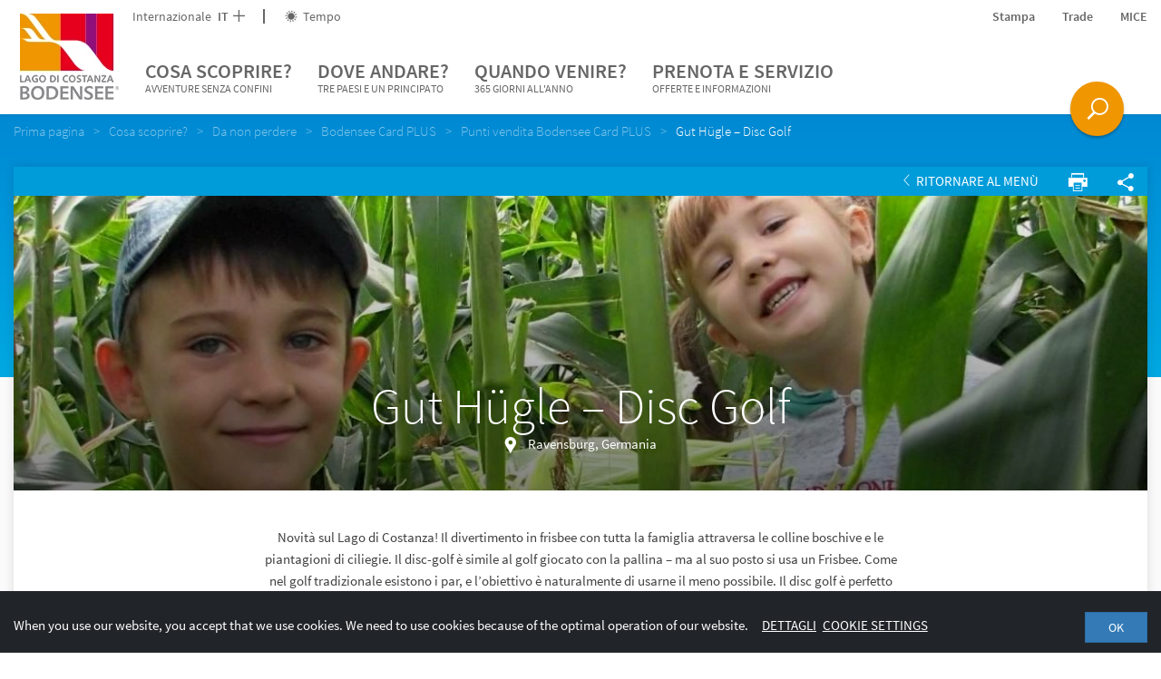

--- FILE ---
content_type: text/html; charset=UTF-8
request_url: https://www.bodensee.eu/it/cosa-scoprire/lago-di-costanza-highlights/bcp/punti-vendita/gut-h%C3%BCgle-%E2%80%93-disc-golf_poi597
body_size: 203541
content:

<!DOCTYPE html>
<html lang="it">
<head>
    <meta charset="UTF-8">
    <meta name="format-detection" content="telephone=no">

    <link rel="canonical" href="https://www.bodensee.eu/it/cosa-scoprire/mappa-panoramica/gut-h%c3%bcgle-%e2%80%93-disc-golf_poi597"><title>Erlebnisbauernhof Bodensee |  Turismo sul Lago di Costanza</title><meta name="description" content="Auf dem Erlebnisbauernhof in Ravensburg warten eine Entdeckungstour im Maislabyrinth, kniffligen Rätsel, die Spielscheune mit der Hüpfkuh Lucy Muh, Hoftiere," />

<link rel="alternate" hreflang="x-default" href="https://www.bodensee.eu/it/cosa-scoprire/mappa-panoramica/gut-h%c3%bcgle-%e2%80%93-disc-golf_poi597" />
<link rel="alternate" hreflang="it" href="https://www.bodensee.eu/it/cosa-scoprire/mappa-panoramica/gut-h%c3%bcgle-%e2%80%93-disc-golf_poi597" />
<link rel="alternate" hreflang="de" href="https://www.bodensee.eu/it/cosa-scoprire/mappa-panoramica/gut-h%c3%bcgle-%e2%80%93-disc-golf_poi597" />
<link rel="alternate" hreflang="en" href="https://www.bodensee.eu/it/cosa-scoprire/mappa-panoramica/gut-h%c3%bcgle-%e2%80%93-disc-golf_poi597" />
<link rel="alternate" hreflang="nl" href="https://www.bodensee.eu/it/cosa-scoprire/mappa-panoramica/gut-h%c3%bcgle-%e2%80%93-disc-golf_poi597" />
<link rel="alternate" hreflang="fr" href="https://www.bodensee.eu/it/cosa-scoprire/mappa-panoramica/gut-h%c3%bcgle-%e2%80%93-disc-golf_poi597" />

    <!-- Viewport -->
    <script>
        if (!navigator.userAgent.match(/iPad/i) && (!window['screen'] || window.screen.width < 768)) {
            document.write('<meta name="viewport" content="width=device-width, user-scalable=no, initial-scale=1.0">');
        } else {
            document.write('<meta name="viewport" content="user-scalable=no">');
        }
    </script>

        
    <!-- Inline styles -->
    <style>/*!
 * Bootstrap v3.3.4 (http://getbootstrap.com)
 * Copyright 2011-2015 Twitter, Inc.
 * Licensed under MIT (https://github.com/twbs/bootstrap/blob/master/LICENSE)
 *//*!
 * Generated using the Bootstrap Customizer (http://getbootstrap.com/customize/?id=138304ef0cef85198ae2)
 * Config saved to config.json and https://gist.github.com/138304ef0cef85198ae2
 *//*! normalize.css v3.0.2 | MIT License | git.io/normalize */html{font-family:sans-serif;-ms-text-size-adjust:100%;-webkit-text-size-adjust:100%}body{margin:0}.visible-xs{display:none}article,aside,details,figcaption,figure,footer,header,hgroup,main,menu,nav,section,summary{display:block}audio,canvas,progress,video{display:inline-block;vertical-align:baseline}audio:not([controls]){display:none;height:0}[hidden],template{display:none}a{background-color:transparent}a:active,a:hover{outline:0}abbr[title]{border-bottom:1px dotted}b,strong{font-weight:700}dfn{font-style:italic}h1{font-size:2em;margin:.67em 0}mark{background:#ff0;color:#000}small{font-size:80%}sub,sup{font-size:75%;line-height:0;position:relative;vertical-align:baseline}sup{top:-.5em}sub{bottom:-.25em}img{border:0}svg:not(:root){overflow:hidden}figure{margin:1em 40px}hr{box-sizing:content-box;height:0}pre{overflow:auto}code,kbd,pre,samp{font-family:monospace,monospace;font-size:1em}button,input,optgroup,select,textarea{color:inherit;font:inherit;margin:0}button{overflow:visible}button,select{text-transform:none}button,html input[type=button],input[type=reset],input[type=submit]{-webkit-appearance:button;cursor:pointer}button[disabled],html input[disabled]{cursor:default}button::-moz-focus-inner,input::-moz-focus-inner{border:0;padding:0}input{line-height:normal}input[type=checkbox],input[type=radio]{box-sizing:border-box;padding:0}input[type=number]::-webkit-inner-spin-button,input[type=number]::-webkit-outer-spin-button{height:auto}input[type=search]{-webkit-appearance:textfield;box-sizing:content-box}input[type=search]::-webkit-search-cancel-button,input[type=search]::-webkit-search-decoration{-webkit-appearance:none}fieldset{border:1px solid silver;margin:0 2px;padding:.35em .625em .75em}legend{border:0;padding:0}textarea{overflow:auto}optgroup{font-weight:700}table{border-collapse:collapse;border-spacing:0}td,th{padding:0}*{box-sizing:border-box}*:before,*:after{box-sizing:border-box}html{font-size:10px;-webkit-tap-highlight-color:transparent}body{font-family:Helvetica Neue,Helvetica,Arial,sans-serif;font-size:14px;line-height:1.42857143;color:#333;background-color:#fff}input,button,select,textarea{font-family:inherit;font-size:inherit;line-height:inherit}a{color:#337ab7;text-decoration:none}a:hover,a:focus{color:#23527c;text-decoration:underline}a:focus{outline:thin dotted;outline:5px auto -webkit-focus-ring-color;outline-offset:-2px}figure{margin:0}img{vertical-align:middle}.img-responsive{display:block;max-width:100%;height:auto}.img-rounded{border-radius:6px}.img-thumbnail{padding:4px;line-height:1.42857143;background-color:#fff;border:1px solid #ddd;border-radius:4px;-webkit-transition:all .2s ease-in-out;transition:all .2s ease-in-out;display:inline-block;max-width:100%;height:auto}.img-circle{border-radius:50%}hr{margin-top:20px;margin-bottom:20px;border:0;border-top:1px solid #eee}.sr-only{position:absolute;width:1px;height:1px;margin:-1px;padding:0;overflow:hidden;clip:rect(0,0,0,0);border:0}.sr-only-focusable:active,.sr-only-focusable:focus{position:static;width:auto;height:auto;margin:0;overflow:visible;clip:auto}[role=button]{cursor:pointer}h1,h2,h3,h4,h5,h6,.h1,.h2,.h3,.h4,.h5,.h6{font-family:inherit;font-weight:500;line-height:1.1;color:inherit}h1 small,h2 small,h3 small,h4 small,h5 small,h6 small,.h1 small,.h2 small,.h3 small,.h4 small,.h5 small,.h6 small,h1 .small,h2 .small,h3 .small,h4 .small,h5 .small,h6 .small,.h1 .small,.h2 .small,.h3 .small,.h4 .small,.h5 .small,.h6 .small{font-weight:400;line-height:1;color:#777}h1,.h1,h2,.h2,h3,.h3{margin-top:20px;margin-bottom:10px}h1 small,.h1 small,h2 small,.h2 small,h3 small,.h3 small,h1 .small,.h1 .small,h2 .small,.h2 .small,h3 .small,.h3 .small{font-size:65%}h4,.h4,h5,.h5,h6,.h6{margin-top:10px;margin-bottom:10px}h4 small,.h4 small,h5 small,.h5 small,h6 small,.h6 small,h4 .small,.h4 .small,h5 .small,.h5 .small,h6 .small,.h6 .small{font-size:75%}h1,.h1{font-size:36px}h2,.h2{font-size:30px}h3,.h3{font-size:24px}h4,.h4{font-size:18px}h5,.h5{font-size:14px}h6,.h6{font-size:12px}p{margin:0 0 10px}.lead{margin-bottom:20px;font-size:16px;font-weight:300;line-height:1.4}small,.small{font-size:85%}mark,.mark{background-color:#fcf8e3;padding:.2em}.text-left{text-align:left}.text-right{text-align:right}.text-center{text-align:center}.text-justify{text-align:justify}.text-nowrap{white-space:nowrap}.text-lowercase{text-transform:lowercase}.text-uppercase{text-transform:uppercase}.text-capitalize{text-transform:capitalize}.text-muted{color:#777}.text-primary{color:#337ab7}a.text-primary:hover{color:#286090}.text-success{color:#3c763d}a.text-success:hover{color:#2b542c}.text-info{color:#31708f}a.text-info:hover{color:#245269}.text-warning{color:#8a6d3b}a.text-warning:hover{color:#66512c}.text-danger{color:#a94442}a.text-danger:hover{color:#843534}.bg-primary{color:#fff;background-color:#337ab7}a.bg-primary:hover{background-color:#286090}.bg-success{background-color:#dff0d8}a.bg-success:hover{background-color:#c1e2b3}.bg-info{background-color:#d9edf7}a.bg-info:hover{background-color:#afd9ee}.bg-warning{background-color:#fcf8e3}a.bg-warning:hover{background-color:#f7ecb5}.bg-danger{background-color:#f2dede}a.bg-danger:hover{background-color:#e4b9b9}.page-header{padding-bottom:9px;margin:40px 0 20px;border-bottom:1px solid #eee}ul,ol{margin-top:0;margin-bottom:10px}ul ul,ol ul,ul ol,ol ol{margin-bottom:0}.list-unstyled{padding-left:0;list-style:none}.list-inline{padding-left:0;list-style:none;margin-left:-5px}.list-inline>li{display:inline-block;padding-left:5px;padding-right:5px}dl{margin-top:0;margin-bottom:20px}dt,dd{line-height:1.42857143}dt{font-weight:700}dd{margin-left:0}abbr[title],abbr[data-original-title]{cursor:help;border-bottom:1px dotted #777}.initialism{font-size:90%;text-transform:uppercase}blockquote{padding:10px 20px;margin:0 0 20px;font-size:17.5px;border-left:5px solid #eee}blockquote p:last-child,blockquote ul:last-child,blockquote ol:last-child{margin-bottom:0}blockquote footer,blockquote small,blockquote .small{display:block;font-size:80%;line-height:1.42857143;color:#777}blockquote footer:before,blockquote small:before,blockquote .small:before{content:'\2014 \00A0'}.blockquote-reverse,blockquote.pull-right{padding-right:15px;padding-left:0;border-right:5px solid #eee;border-left:0;text-align:right}.blockquote-reverse footer:before,blockquote.pull-right footer:before,.blockquote-reverse small:before,blockquote.pull-right small:before,.blockquote-reverse .small:before,blockquote.pull-right .small:before{content:''}.blockquote-reverse footer:after,blockquote.pull-right footer:after,.blockquote-reverse small:after,blockquote.pull-right small:after,.blockquote-reverse .small:after,blockquote.pull-right .small:after{content:'\00A0 \2014'}address{margin-bottom:20px;font-style:normal;line-height:1.42857143}.container{margin-right:auto;margin-left:auto;padding-left:15px;padding-right:15px}.container-fluid{margin-right:auto;margin-left:auto;padding-left:15px;padding-right:15px}.row{margin-left:-15px;margin-right:-15px}.col-xs-1,.col-sm-1,.col-md-1,.col-lg-1,.col-xs-2,.col-sm-2,.col-md-2,.col-lg-2,.col-xs-3,.col-sm-3,.col-md-3,.col-lg-3,.col-xs-4,.col-sm-4,.col-md-4,.col-lg-4,.col-xs-5,.col-sm-5,.col-md-5,.col-lg-5,.col-xs-6,.col-sm-6,.col-md-6,.col-lg-6,.col-xs-7,.col-sm-7,.col-md-7,.col-lg-7,.col-xs-8,.col-sm-8,.col-md-8,.col-lg-8,.col-xs-9,.col-sm-9,.col-md-9,.col-lg-9,.col-xs-10,.col-sm-10,.col-md-10,.col-lg-10,.col-xs-11,.col-sm-11,.col-md-11,.col-lg-11,.col-xs-12,.col-sm-12,.col-md-12,.col-lg-12{position:relative;min-height:1px;padding-left:15px;padding-right:15px}.col-xs-1,.col-xs-2,.col-xs-3,.col-xs-4,.col-xs-5,.col-xs-6,.col-xs-7,.col-xs-8,.col-xs-9,.col-xs-10,.col-xs-11,.col-xs-12{float:left}.col-xs-12{width:100%}.col-xs-11{width:91.66666667%}.col-xs-10{width:83.33333333%}.col-xs-9{width:75%}.col-xs-8{width:66.66666667%}.col-xs-7{width:58.33333333%}.col-xs-6{width:50%}.col-xs-5{width:41.66666667%}.col-xs-4{width:33.33333333%}.col-xs-3{width:25%}.col-xs-2{width:16.66666667%}.col-xs-1{width:8.33333333%}.col-xs-pull-12{right:100%}.col-xs-pull-11{right:91.66666667%}.col-xs-pull-10{right:83.33333333%}.col-xs-pull-9{right:75%}.col-xs-pull-8{right:66.66666667%}.col-xs-pull-7{right:58.33333333%}.col-xs-pull-6{right:50%}.col-xs-pull-5{right:41.66666667%}.col-xs-pull-4{right:33.33333333%}.col-xs-pull-3{right:25%}.col-xs-pull-2{right:16.66666667%}.col-xs-pull-1{right:8.33333333%}.col-xs-pull-0{right:auto}.col-xs-push-12{left:100%}.col-xs-push-11{left:91.66666667%}.col-xs-push-10{left:83.33333333%}.col-xs-push-9{left:75%}.col-xs-push-8{left:66.66666667%}.col-xs-push-7{left:58.33333333%}.col-xs-push-6{left:50%}.col-xs-push-5{left:41.66666667%}.col-xs-push-4{left:33.33333333%}.col-xs-push-3{left:25%}.col-xs-push-2{left:16.66666667%}.col-xs-push-1{left:8.33333333%}.col-xs-push-0{left:auto}.col-xs-offset-12{margin-left:100%}.col-xs-offset-11{margin-left:91.66666667%}.col-xs-offset-10{margin-left:83.33333333%}.col-xs-offset-9{margin-left:75%}.col-xs-offset-8{margin-left:66.66666667%}.col-xs-offset-7{margin-left:58.33333333%}.col-xs-offset-6{margin-left:50%}.col-xs-offset-5{margin-left:41.66666667%}.col-xs-offset-4{margin-left:33.33333333%}.col-xs-offset-3{margin-left:25%}.col-xs-offset-2{margin-left:16.66666667%}.col-xs-offset-1{margin-left:8.33333333%}.col-xs-offset-0{margin-left:0}.btn{display:inline-block;margin-bottom:0;font-weight:400;text-align:center;vertical-align:middle;-ms-touch-action:manipulation;touch-action:manipulation;cursor:pointer;background-image:none;border:1px solid transparent;white-space:nowrap;padding:6px 12px;font-size:14px;line-height:1.42857143;border-radius:4px;-webkit-user-select:none;-moz-user-select:none;-ms-user-select:none;user-select:none}.btn:focus,.btn:active:focus,.btn.active:focus,.btn.focus,.btn:active.focus,.btn.active.focus{outline:thin dotted;outline:5px auto -webkit-focus-ring-color;outline-offset:-2px}.btn:hover,.btn:focus,.btn.focus{color:#333;text-decoration:none}.btn:active,.btn.active{outline:0;background-image:none;box-shadow:inset 0 3px 5px rgba(0,0,0,.125)}.btn.disabled,.btn[disabled],fieldset[disabled] .btn{cursor:not-allowed;pointer-events:none;opacity:.65;filter:alpha(opacity=65);box-shadow:none}.btn-default{color:#333;background-color:#fff;border-color:#ccc}.btn-default:hover,.btn-default:focus,.btn-default.focus,.btn-default:active,.btn-default.active,.open>.dropdown-toggle.btn-default{color:#333;background-color:#e6e6e6;border-color:#adadad}.btn-default:active,.btn-default.active,.open>.dropdown-toggle.btn-default{background-image:none}.btn-default.disabled,.btn-default[disabled],fieldset[disabled] .btn-default,.btn-default.disabled:hover,.btn-default[disabled]:hover,fieldset[disabled] .btn-default:hover,.btn-default.disabled:focus,.btn-default[disabled]:focus,fieldset[disabled] .btn-default:focus,.btn-default.disabled.focus,.btn-default[disabled].focus,fieldset[disabled] .btn-default.focus,.btn-default.disabled:active,.btn-default[disabled]:active,fieldset[disabled] .btn-default:active,.btn-default.disabled.active,.btn-default[disabled].active,fieldset[disabled] .btn-default.active{background-color:#fff;border-color:#ccc}.btn-default .badge{color:#fff;background-color:#333}.btn-primary{color:#fff;background-color:#337ab7;border-color:#2e6da4}.btn-primary:hover,.btn-primary:focus,.btn-primary.focus,.btn-primary:active,.btn-primary.active,.open>.dropdown-toggle.btn-primary{color:#fff;background-color:#286090;border-color:#204d74}.btn-primary:active,.btn-primary.active,.open>.dropdown-toggle.btn-primary{background-image:none}.btn-primary.disabled,.btn-primary[disabled],fieldset[disabled] .btn-primary,.btn-primary.disabled:hover,.btn-primary[disabled]:hover,fieldset[disabled] .btn-primary:hover,.btn-primary.disabled:focus,.btn-primary[disabled]:focus,fieldset[disabled] .btn-primary:focus,.btn-primary.disabled.focus,.btn-primary[disabled].focus,fieldset[disabled] .btn-primary.focus,.btn-primary.disabled:active,.btn-primary[disabled]:active,fieldset[disabled] .btn-primary:active,.btn-primary.disabled.active,.btn-primary[disabled].active,fieldset[disabled] .btn-primary.active{background-color:#337ab7;border-color:#2e6da4}.btn-primary .badge{color:#337ab7;background-color:#fff}.btn-success{color:#fff;background-color:#5cb85c;border-color:#4cae4c}.btn-success:hover,.btn-success:focus,.btn-success.focus,.btn-success:active,.btn-success.active,.open>.dropdown-toggle.btn-success{color:#fff;background-color:#449d44;border-color:#398439}.btn-success:active,.btn-success.active,.open>.dropdown-toggle.btn-success{background-image:none}.btn-success.disabled,.btn-success[disabled],fieldset[disabled] .btn-success,.btn-success.disabled:hover,.btn-success[disabled]:hover,fieldset[disabled] .btn-success:hover,.btn-success.disabled:focus,.btn-success[disabled]:focus,fieldset[disabled] .btn-success:focus,.btn-success.disabled.focus,.btn-success[disabled].focus,fieldset[disabled] .btn-success.focus,.btn-success.disabled:active,.btn-success[disabled]:active,fieldset[disabled] .btn-success:active,.btn-success.disabled.active,.btn-success[disabled].active,fieldset[disabled] .btn-success.active{background-color:#5cb85c;border-color:#4cae4c}.btn-success .badge{color:#5cb85c;background-color:#fff}.btn-info{color:#fff;background-color:#5bc0de;border-color:#46b8da}.btn-info:hover,.btn-info:focus,.btn-info.focus,.btn-info:active,.btn-info.active,.open>.dropdown-toggle.btn-info{color:#fff;background-color:#31b0d5;border-color:#269abc}.btn-info:active,.btn-info.active,.open>.dropdown-toggle.btn-info{background-image:none}.btn-info.disabled,.btn-info[disabled],fieldset[disabled] .btn-info,.btn-info.disabled:hover,.btn-info[disabled]:hover,fieldset[disabled] .btn-info:hover,.btn-info.disabled:focus,.btn-info[disabled]:focus,fieldset[disabled] .btn-info:focus,.btn-info.disabled.focus,.btn-info[disabled].focus,fieldset[disabled] .btn-info.focus,.btn-info.disabled:active,.btn-info[disabled]:active,fieldset[disabled] .btn-info:active,.btn-info.disabled.active,.btn-info[disabled].active,fieldset[disabled] .btn-info.active{background-color:#5bc0de;border-color:#46b8da}.btn-info .badge{color:#5bc0de;background-color:#fff}.btn-warning{color:#fff;background-color:#f0ad4e;border-color:#eea236}.btn-warning:hover,.btn-warning:focus,.btn-warning.focus,.btn-warning:active,.btn-warning.active,.open>.dropdown-toggle.btn-warning{color:#fff;background-color:#ec971f;border-color:#d58512}.btn-warning:active,.btn-warning.active,.open>.dropdown-toggle.btn-warning{background-image:none}.btn-warning.disabled,.btn-warning[disabled],fieldset[disabled] .btn-warning,.btn-warning.disabled:hover,.btn-warning[disabled]:hover,fieldset[disabled] .btn-warning:hover,.btn-warning.disabled:focus,.btn-warning[disabled]:focus,fieldset[disabled] .btn-warning:focus,.btn-warning.disabled.focus,.btn-warning[disabled].focus,fieldset[disabled] .btn-warning.focus,.btn-warning.disabled:active,.btn-warning[disabled]:active,fieldset[disabled] .btn-warning:active,.btn-warning.disabled.active,.btn-warning[disabled].active,fieldset[disabled] .btn-warning.active{background-color:#f0ad4e;border-color:#eea236}.btn-warning .badge{color:#f0ad4e;background-color:#fff}.btn-danger{color:#fff;background-color:#d9534f;border-color:#d43f3a}.btn-danger:hover,.btn-danger:focus,.btn-danger.focus,.btn-danger:active,.btn-danger.active,.open>.dropdown-toggle.btn-danger{color:#fff;background-color:#c9302c;border-color:#ac2925}.btn-danger:active,.btn-danger.active,.open>.dropdown-toggle.btn-danger{background-image:none}.btn-danger.disabled,.btn-danger[disabled],fieldset[disabled] .btn-danger,.btn-danger.disabled:hover,.btn-danger[disabled]:hover,fieldset[disabled] .btn-danger:hover,.btn-danger.disabled:focus,.btn-danger[disabled]:focus,fieldset[disabled] .btn-danger:focus,.btn-danger.disabled.focus,.btn-danger[disabled].focus,fieldset[disabled] .btn-danger.focus,.btn-danger.disabled:active,.btn-danger[disabled]:active,fieldset[disabled] .btn-danger:active,.btn-danger.disabled.active,.btn-danger[disabled].active,fieldset[disabled] .btn-danger.active{background-color:#d9534f;border-color:#d43f3a}.btn-danger .badge{color:#d9534f;background-color:#fff}.btn-link{color:#337ab7;font-weight:400;border-radius:0}.btn-link,.btn-link:active,.btn-link.active,.btn-link[disabled],fieldset[disabled] .btn-link{background-color:transparent;box-shadow:none}.btn-link,.btn-link:hover,.btn-link:focus,.btn-link:active{border-color:transparent}.btn-link:hover,.btn-link:focus{color:#23527c;text-decoration:underline;background-color:transparent}.btn-link[disabled]:hover,fieldset[disabled] .btn-link:hover,.btn-link[disabled]:focus,fieldset[disabled] .btn-link:focus{color:#777;text-decoration:none}.btn-lg{padding:10px 16px;font-size:18px;line-height:1.3333333;border-radius:6px}.btn-sm{padding:5px 10px;font-size:12px;line-height:1.5;border-radius:3px}.btn-xs{padding:1px 5px;font-size:12px;line-height:1.5;border-radius:3px}.btn-block{display:block;width:100%}.btn-block+.btn-block{margin-top:5px}input[type=submit].btn-block,input[type=reset].btn-block,input[type=button].btn-block{width:100%}.embed-responsive{position:relative;display:block;height:0;padding:0;overflow:hidden}.embed-responsive .embed-responsive-item,.embed-responsive iframe,.embed-responsive embed,.embed-responsive object,.embed-responsive video{position:absolute;top:0;left:0;bottom:0;height:100%;width:100%;border:0}.embed-responsive-16by9{padding-bottom:56.25%}.embed-responsive-4by3{padding-bottom:75%}.clearfix:before,.clearfix:after,.dl-horizontal dd:before,.dl-horizontal dd:after,.container:before,.container:after,.container-fluid:before,.container-fluid:after,.row:before,.row:after{content:" ";display:table}.clearfix:after,.dl-horizontal dd:after,.container:after,.container-fluid:after,.row:after{clear:both}.center-block{display:block;margin-left:auto;margin-right:auto}.pull-right{float:right!important}.pull-left{float:left!important}.hide{display:none!important}.show{display:block!important}.invisible{visibility:hidden}.text-hide{font:0/0 a;color:transparent;text-shadow:none;background-color:transparent;border:0}.hidden{display:none!important}.affix{position:fixed}@-ms-viewport{width:device-width}.visible-xs,.visible-sm,.visible-md,.visible-lg{display:none!important}.visible-xs-block,.visible-xs-inline,.visible-xs-inline-block,.visible-sm-block,.visible-sm-inline,.visible-sm-inline-block,.visible-md-block,.visible-md-inline,.visible-md-inline-block,.visible-lg-block,.visible-lg-inline,.visible-lg-inline-block{display:none!important}.visible-print{display:none!important}.visible-print-block{display:none!important}.visible-print-inline{display:none!important}.visible-print-inline-block{display:none!important}.nav{padding-left:0;margin-bottom:0;list-style:none}.navbar-toggle{position:relative;float:right;padding:9px 10px;margin-top:8px;margin-right:15px;margin-bottom:8px;background-color:transparent;background-image:none;border:1px solid transparent;border-radius:4px}.navbar-toggle .icon-bar{display:block}.embed-responsive.embed-responsive-placeholder{padding-top:220%}.portal-slider--item+.portal-slider--item{display:none}.open-search{display:none}.dropdown-menu{position:absolute}.navbar-overlay{display:none}a{color:inherit;cursor:pointer}a:hover,a:focus{color:inherit;text-decoration:none}address{margin-bottom:0}textarea{resize:vertical}label{font-weight:inherit}#pc-cookie-notice{background:#c3c3c5!important;color:#444!important;font-family:SourceSansPro-Regular,sans-serif!important;font-size:14px!important}#pc-cookie-notice #pc-button button{background:#ebebeb!important}html{-ms-overflow-style:scrollbar}body{position:relative;color:#404040;line-height:22px}.container{max-width:1310px;width:100%;padding-left:0;padding-right:0}.container-narrow{max-width:822px}.row{margin-left:-10px;margin-right:-10px}.col-xs-1,.col-sm-1,.col-md-1,.col-lg-1,.col-xs-2,.col-sm-2,.col-md-2,.col-lg-2,.col-xs-3,.col-sm-3,.col-md-3,.col-lg-3,.col-xs-4,.col-sm-4,.col-md-4,.col-lg-4,.col-xs-5,.col-sm-5,.col-md-5,.col-lg-5,.col-xs-6,.col-sm-6,.col-md-6,.col-lg-6,.col-xs-7,.col-sm-7,.col-md-7,.col-lg-7,.col-xs-8,.col-sm-8,.col-md-8,.col-lg-8,.col-xs-9,.col-sm-9,.col-md-9,.col-lg-9,.col-xs-10,.col-sm-10,.col-md-10,.col-lg-10,.col-xs-11,.col-sm-11,.col-md-11,.col-lg-11,.col-xs-12,.col-sm-12,.col-md-12,.col-lg-12{padding-left:10px;padding-right:10px}.container>.navbar-header{margin-left:0;margin-right:0}.content-block{margin-bottom:30px;margin-top:30px}.content-block--max{max-width:720px;width:100%}.content-block--max--booking-teaser{max-width:600px;margin-bottom:57px}.container-block{padding-left:15px;padding-right:15px}.page-wrapper{background:#fff;position:relative;z-index:1}.page-wrapper.page-wrapper--landingpage{padding-top:0}.btn{border-radius:0;padding:5px 18px;text-transform:uppercase;cursor:pointer;color:#fff;position:relative;font-size:14px}.btn--icon-only.btn--icon-only{padding:10px}.btn>.icon-arrow{position:absolute;font-weight:600;right:5px;top:9px;-webkit-transition:200ms ease-in-out;transition:200ms ease-in-out}.btn-with-icon{padding:6px 20px 6px 10px}.btn-full-width{width:100%}.btn.btn-xl{padding:10px 20px}.btn:hover,.btn:active,.btn:focus{color:#fff;box-shadow:none}.btn.active{box-shadow:none}.btn-group{margin-bottom:0}.btn-group .btn{margin-right:2px}.btn-transparent--white{border:1px solid #fff}.btn-transparent--purple{border:1px solid #910f7d;color:#910f7d}.btn-transparent--purple:focus,.btn-transparent--purple:hover{background:#910f7d}.btn-transparent--purple .icon-arrow{-webkit-transition:none;transition:none}.btn-transparent--purple.btn-transparent--purple:hover .icon-arrow{-webkit-transform:translateX(0);-ms-transform:translateX(0);transform:translateX(0)}.btn-transparent--red{border:1px solid #b40a19;color:#b40a19}.btn-transparent--red:focus,.btn-transparent--red:hover{color:#b40a19}.btn-transparent--blue{border:1px solid #009bdc;color:#009bdc}.btn-transparent--blue:focus,.btn-transparent--blue:hover{background:#009bdc}.btn-xs--left{position:absolute;left:0;bottom:0}.btn-xs--right{position:absolute;right:0;bottom:0}.btn-green{background:#348e4d}.btn-green:hover{background:#337546}.btn-green-light{background:#73be8c}.btn-green-light:hover{background:#73a684}.btn-green-dark{background:#00a078}.btn-green-dark:hover{background:#008765}.btn-purple{background:#910f7d}.btn-purple:hover{background:#780f68}.btn-blue{background:#009bdc}.btn-blue:hover{background:#0088c2}.btn-red{background:#b40a19}.btn-red:hover{background:#9c0a16}.btn-booking{color:#b40a19;background-color:#f0f0f0}.btn-booking:hover{color:#b40a19;background:#dadada}.btn-grey-blue{background:#85aab3}.btn-grey-blue:focus,.btn-grey-blue:hover{background:#7eaeba}.btn-no-styling,.btn.btn-no-styling{border:none;background:none;text-align:left;padding:0;color:inherit;font-family:inherit;font-weight:inherit;cursor:pointer;font-size:inherit}.btn .btn__icon{position:relative;top:0;right:0;vertical-align:-.2em;font-size:16px;margin-right:-10px;margin-left:10px}.navbar-main{border-radius:0;border:0;background-color:#fff;margin-bottom:0;z-index:3;color:#666;line-height:22px;display:block}.navbar-nav{text-transform:uppercase}.navbar-header{position:relative;z-index:1}.nav-toplinks a:hover{color:#404040}.navbar__buttons{position:fixed;bottom:20px;right:0;left:0;pointer-events:none;z-index:5;padding-right:72px}.navbar__buttons .open-search{pointer-events:initial}.nav-toplinks--flex{display:-webkit-box;display:-webkit-flex;display:-ms-flexbox;display:flex}.nav-toplinks__list{display:-webkit-box;display:-webkit-flex;display:-ms-flexbox;display:flex;-webkit-box-align:center;-webkit-align-items:center;-ms-flex-align:center;align-items:center;font-size:14px}.nav-toplinks__list__icon{vertical-align:-.15em;margin-right:3px}.nav-toplinks__list>li{position:relative}.nav-toplinks__list>li a{padding:0}.nav-toplinks__list>li:not(:last-child){margin-right:30px}.nav-toplinks__list--bordered>li:not(:last-child){padding-right:22px;margin-right:22px}.nav-toplinks__list--bordered>li:not(:last-child):after{content:'';position:absolute;right:0;top:50%;-webkit-transform:translateY(-50%);-ms-transform:translateY(-50%);transform:translateY(-50%);height:16px;width:2px;background:#666}.main-nav__dropdown{display:none;font-size:15px;font-weight:400;padding:6px 0;text-transform:capitalize;z-index:5;color:#292929}.main-nav__dropdown li:before{content:'';width:6px;height:6px;background:#009bdc;position:absolute;left:0;top:9px}.main-nav__dropdown.main-nav__dropdown li{position:relative;padding-left:15px}.main-nav__dropdown.main-nav__dropdown li+li{margin-top:8px}.main-nav__dropdown ul{padding-left:0;list-style:none}.main-nav__dropdown .main-nav__dropdown__teaser-list li:before{content:none}.breadcrumb{background-color:transparent;font-weight:400;font-family:SourceSansPro-Light;margin-bottom:30px;position:relative;padding:8px 0}.breadcrumb>li{color:#fff;opacity:.5;filter:alpha(opacity=50);padding-right:0}.breadcrumb>li:not(:last-child):after{content:">";padding:0 10px}.breadcrumb>li+li:before{content:none;padding:0}.breadcrumb>.active{opacity:1;filter:alpha(opacity=100);color:#fff}.breadcrumb a:hover{text-decoration:underline}.wysiwyg{line-height:24px}.wysiwyg a{color:#009bdc}.wysiwyg a:hover{color:#0082a5}.wysiwyg h1,.wysiwyg h2{text-transform:none}.wysiwyg h1{font-size:30px;font-weight:400;font-family:SourceSansPro-Light}.wysiwyg h2{font-size:26px;color:#9a9a9a;font-weight:400}.wysiwyg h3{font-weight:400;font-family:SourceSansPro-Semibold;font-size:20px}.wysiwyg ul{list-style:none;padding:0}.wysiwyg ul li{position:relative;padding-left:25px}.wysiwyg ul li:before{content:'';border:3px solid #009bdc;position:absolute;left:8px;top:9px}.wysiwyg strong{font-family:SourceSansPro-Semibold;font-weight:400}.two-columns{-webkit-column-count:2;-moz-column-count:2;column-count:2}.wysiwyg img{max-width:100%;height:auto}.content-head{position:relative;height:140px}.content-head--text{position:absolute;width:100%;bottom:0}.content-head--text>p{margin-bottom:0}.content-head--text__btn{position:absolute;right:0;bottom:0}.content-head--text-max{max-width:940px}.content-head--fix{height:150px;position:absolute;width:100%}.bg-poi{background-color:#009cda}.bg-aktiv{background-color:#0082a4}.bg-bek{background-color:#00a5a7}.bg-natur{background-color:#00a276}.bg-genuss{background-color:#71bc8b}.bg-gesundheit{background-color:#67a2c0}.bg-kultur{background-color:#7c84bb}.bg-poi-gradient{background:#0089d3;background:url([data-uri]);background:-webkit-gradient(linear,left top,left bottom,color-stop(0,#0089d3),color-stop(100%,#00a8e1));background:-webkit-linear-gradient(top,#0089d3 0,#00a8e1 100%);background:linear-gradient(to bottom,#0089d3 0,#00a8e1 100%);filter:progid:DXImageTransform.Microsoft.gradient(startColorstr='#0089d3',endColorstr='#00a8e1',GradientType=0)}.bg-aktiv-gradient{background:#006f93;background:url([data-uri]);background:-webkit-gradient(linear,left top,left bottom,color-stop(0,#006f93),color-stop(100%,#0092b1));background:-webkit-linear-gradient(top,#006f93 0,#0092b1 100%);background:linear-gradient(to bottom,#006f93 0,#0092b1 100%);filter:progid:DXImageTransform.Microsoft.gradient(startColorstr='#006f93',endColorstr='#0092b1',GradientType=0)}.bg-bek-gradient{background:#009393;background:url([data-uri]);background:-webkit-gradient(linear,left top,left bottom,color-stop(0,#009393),color-stop(100%,#00b1b1));background:-webkit-linear-gradient(top,#009393 0,#00b1b1 100%);background:linear-gradient(to bottom,#009393 0,#00b1b1 100%);filter:progid:DXImageTransform.Microsoft.gradient(startColorstr='#009393',endColorstr='#00b1b1',GradientType=0)}.bg-natur-gradient{background:#009065;background:url([data-uri]);background:-webkit-gradient(linear,left top,left bottom,color-stop(0,#009065),color-stop(100%,#00ae88));background:-webkit-linear-gradient(top,#009065 0,#00ae88 100%);background:linear-gradient(to bottom,#009065 0,#00ae88 100%);filter:progid:DXImageTransform.Microsoft.gradient(startColorstr='#009065',endColorstr='#00ae88',GradientType=0)}.bg-genuss-gradient{background:#60b079;background:url([data-uri]);background:-webkit-gradient(linear,left top,left bottom,color-stop(0,#60b079),color-stop(100%,#84c79b));background:-webkit-linear-gradient(top,#60b079 0,#84c79b 100%);background:linear-gradient(to bottom,#60b079 0,#84c79b 100%);filter:progid:DXImageTransform.Microsoft.gradient(startColorstr='#60b079',endColorstr='#84c79b',GradientType=0)}.bg-gesundheit-gradient{background:#568eb0;background:url([data-uri]);background:-webkit-gradient(linear,left top,left bottom,color-stop(0,#568eb0),color-stop(100%,#7badc7));background:-webkit-linear-gradient(top,#568eb0 0,#7badc7 100%);background:linear-gradient(to bottom,#568eb0 0,#7badc7 100%);filter:progid:DXImageTransform.Microsoft.gradient(startColorstr='#568eb0',endColorstr='#7badc7',GradientType=0)}.bg-kultur-gradient{background:#6a6faa;background:url([data-uri]);background:-webkit-gradient(linear,left top,left bottom,color-stop(0,#6a6faa),color-stop(100%,#8d92c3));background:-webkit-linear-gradient(top,#6a6faa 0,#8d92c3 100%);background:linear-gradient(to bottom,#6a6faa 0,#8d92c3 100%);filter:progid:DXImageTransform.Microsoft.gradient(startColorstr='#6a6faa',endColorstr='#8d92c3',GradientType=0)}.bg-home-gradient{background:#059ddc;background:url([data-uri]);background:-webkit-gradient(linear,left top,left bottom,color-stop(0,#059ddc),color-stop(100%,#6dbe8f));background:-webkit-linear-gradient(top,#059ddc 0,#6dbe8f 100%);background:linear-gradient(to bottom,#059ddc 0,#6dbe8f 100%);filter:progid:DXImageTransform.Microsoft.gradient(startColorstr='#059ddc',endColorstr='#6dbe8f',GradientType=0)}.header-img{position:relative;max-width:1920px}.header-img .breadcrumb{position:absolute;z-index:1}.header-img--text{position:absolute;width:100%;bottom:10px;z-index:1}.header-img--text.header-img--text--centered{bottom:auto;top:50%;-webkit-transform:translateY(-50%);-ms-transform:translateY(-50%);transform:translateY(-50%)}.header-img__overlay__icon{font-size:120px}.header-img--has-logo{margin-bottom:60px}.header-img--has-logo-lg{margin-bottom:80px}.header-img__logo{position:absolute;left:0;right:0;top:100%;padding:0 30px;-webkit-transform:translateY(-20px);-ms-transform:translateY(-20px);transform:translateY(-20px)}.header-img__logo__img{margin:0 auto;max-height:80px;width:auto}.header-img__logo--lg .header-img__logo__img{max-height:100px}body{font-family:SourceSansPro-Regular,sans-serif;font-weight:400;font-size:1em;color:#404040}html{font-size:14px}h1,h2,h3,h4{margin-top:0}h1,.h1{font-size:31px;font-weight:400;font-family:SourceSansPro-Semibold;margin-bottom:0}h2,.h2{font-size:22px;margin-bottom:20px}h3,.h3{font-size:17px}h5,.h5{font-size:15px}h6,.h6{font-size:1em}.fz14{font-size:13px}.fz18{font-size:15px}.fz20{font-size:16px}.fz24{font-size:18px}.fz30{font-size:20px}.fz34{font-size:26px}.fz100{font-size:90px}.font-amatic{font-family:AmaticSC-Bold,sans-serif;font-weight:400}.bg-white{background-color:#fff}.bg-primary{background-color:#009bdc}.bg-secondary{background-color:#0083d0}.bg-green-light{background-color:#73be8c}.bg-green-dark{background-color:#00a078}.bg-blue-gradient{background:#00a6e0;background:url([data-uri]);background:-webkit-gradient(linear,left top,left bottom,color-stop(0,#0086cf),color-stop(78%,#00a6e0));background:-webkit-linear-gradient(top,#0086cf 0,#00a6e0 78%);background:linear-gradient(to bottom,#0086cf 0,#00a6e0 78%);filter:progid:DXImageTransform.Microsoft.gradient(startColorstr='#0086cf',endColorstr='#00a6e0',GradientType=0)}.bg-secondary-blue-gradient{background:#71a6c2}a.text-blue:hover{color:#0082a5}.text-primary{color:#404040}.text-white{color:#fff}.text-grey{color:#87878c}.text-grey-secondary{color:#9a9a9a}.text-grey-light{color:#c3c3c5}.text-red{color:#e6001e}.text-red-dark{color:#b40a19}.text-blue{color:#009bdc}.text-blue-dark{color:#0082a5}.text-purple{color:#910f7d}.text-green-light{color:#73be8c}.text-green{color:#00a078}.italic{font-style:italic}.light{font-weight:400;font-family:SourceSansPro-Light}.strong{font-weight:400;font-family:SourceSansPro-Semibold}.icon.strong{font-family:iconfont;font-weight:600}.no-margin.no-margin{margin:0}.ml-auto{margin-left:auto}.ml-1{margin-left:3px;margin-left:.25rem}.ml-2{margin-left:7px;margin-left:.5rem}.mt-1{margin-top:3px;margin-top:.25rem}.mt-2{margin-top:7px;margin-top:.5rem}.mt-3{margin-top:14px;margin-top:1rem}.mt0{margin-top:0}.mb10{margin-bottom:10px}.mb20{margin-bottom:20px}.mb30{margin-bottom:30px}.mr30{margin-right:30px}.mt10{margin-top:10px}.mt20{margin-top:20px}.mr5{margin-right:5px}.mr10{margin-right:10px}.pb1{padding-bottom:1px}.pt10{padding-top:10px}.pb10{padding-bottom:10px}.pb20{padding-bottom:20px}.pl20{padding-left:20px}.pt40{padding-top:25px}.pl30{padding-left:20px}.pr30{padding-right:20px}.embed-responsive{width:100%}.embed-responsive.embed-responsive-1by1{padding-top:100%}.embed-responsive.embed-responsive-svg{padding-top:102.54237%}.embed-responsive.embed-responsive-16by7{padding-top:43.75%}.embed-responsive.embed-responsive-8by2{padding-top:25%}.embed-responsive.embed-responsive-8by5{padding-top:62.5%}.embed-responsive.embed-responsive-16by5{padding-top:31.25%}.embed-responsive.embed-responsive-125{padding-top:125.2%}.embed-responsive.embed-responsive-8by3{padding-top:37.5%}.embed-responsive.embed-responsive-9by5{padding-top:55.55556%}.embed-responsive.embed-responsive-14by3{padding-top:21.42857%}.embed-responsive.embed-responsive-5by6{padding-top:125%}.embed-responsive.embed-responsive-7by2{padding-top:28.57143%}.embed-responsive.embed-responsive-portal-slider{padding-top:43.75%}.embed-responsive.embed-responsive-14by6{padding-top:42.85714%}.embed-responsive.embed-responsive-12by5{padding-top:41.66667%}.embed-responsive.embed-responsive-gallery-grid{padding-top:69%}.embed-responsive.embed-responsive-2by1{padding-top:50%}.embed-responsive.embed-responsive-3by1{padding-top:33.33333%}.embed-responsive.embed-responsive-6by9{padding-top:150%}.embed-responsive.embed-responsive-5by2{padding-top:40%}.embed-responsive.embed-responsive-13by5{padding-top:38.46154%}.row--gutter-width-0{margin-left:0;margin-right:0}.row--gutter-width-0>.col{padding-left:0;padding-right:0}.row--gutter-with-1{margin-right:-.25px;margin-left:-.25px}.row--gutter-with-1 .col{padding-left:.5px;padding-right:.5px}.row--gutter-with-30{margin-right:-15px;margin-left:-15px}.row--gutter-with-30 .col{padding-left:15px;padding-right:15px}.row--gutter-with-36{margin-left:-18px;margin-right:-18px}.row--gutter-with-36>.col{padding-left:18px;padding-right:18px}.isClickable{cursor:pointer}.d-ib{display:inline-block}.text-middle{vertical-align:middle}.text-underline{text-decoration:underline}a.text-underline:hover{text-decoration:none}.divider{border-bottom:1px solid #fff;margin-bottom:10px}.divider-grey{border-bottom:1px solid #c3c3c5}.divider-left{border-left:1px solid #c3c3c5}.theme__circle{padding:5px;border-radius:100%;width:35px;height:35px;line-height:24px}.link-with-arrow .icon-arrow{font-size:12px;padding-left:5px}.center-col{text-align:left}.arrange--xs{display:table;min-width:100%;table-layout:auto}.arrange__item--xs{display:table-cell;vertical-align:middle;float:none}.arrange__item--bottom--xs{vertical-align:bottom}.position-relative{position:relative}.navbar-search{position:absolute}.navbar-brand>img{display:none}.content-head .breadcrumb{background-color:transparent}@media(min-width:768px){.lead{font-size:21px}.dl-horizontal dt{float:left;width:160px;clear:left;text-align:right;overflow:hidden;text-overflow:ellipsis;white-space:nowrap}.dl-horizontal dd{margin-left:180px}.container{width:750px}.col-sm-1,.col-sm-2,.col-sm-3,.col-sm-4,.col-sm-5,.col-sm-6,.col-sm-7,.col-sm-8,.col-sm-9,.col-sm-10,.col-sm-11,.col-sm-12{float:left}.col-sm-12{width:100%}.col-sm-11{width:91.66666667%}.col-sm-10{width:83.33333333%}.col-sm-9{width:75%}.col-sm-8{width:66.66666667%}.col-sm-7{width:58.33333333%}.col-sm-6{width:50%}.col-sm-5{width:41.66666667%}.col-sm-4{width:33.33333333%}.col-sm-3{width:25%}.col-sm-2{width:16.66666667%}.col-sm-1{width:8.33333333%}.col-sm-pull-12{right:100%}.col-sm-pull-11{right:91.66666667%}.col-sm-pull-10{right:83.33333333%}.col-sm-pull-9{right:75%}.col-sm-pull-8{right:66.66666667%}.col-sm-pull-7{right:58.33333333%}.col-sm-pull-6{right:50%}.col-sm-pull-5{right:41.66666667%}.col-sm-pull-4{right:33.33333333%}.col-sm-pull-3{right:25%}.col-sm-pull-2{right:16.66666667%}.col-sm-pull-1{right:8.33333333%}.col-sm-pull-0{right:auto}.col-sm-push-12{left:100%}.col-sm-push-11{left:91.66666667%}.col-sm-push-10{left:83.33333333%}.col-sm-push-9{left:75%}.col-sm-push-8{left:66.66666667%}.col-sm-push-7{left:58.33333333%}.col-sm-push-6{left:50%}.col-sm-push-5{left:41.66666667%}.col-sm-push-4{left:33.33333333%}.col-sm-push-3{left:25%}.col-sm-push-2{left:16.66666667%}.col-sm-push-1{left:8.33333333%}.col-sm-push-0{left:auto}.col-sm-offset-12{margin-left:100%}.col-sm-offset-11{margin-left:91.66666667%}.col-sm-offset-10{margin-left:83.33333333%}.col-sm-offset-9{margin-left:75%}.col-sm-offset-8{margin-left:66.66666667%}.col-sm-offset-7{margin-left:58.33333333%}.col-sm-offset-6{margin-left:50%}.col-sm-offset-5{margin-left:41.66666667%}.col-sm-offset-4{margin-left:33.33333333%}.col-sm-offset-3{margin-left:25%}.col-sm-offset-2{margin-left:16.66666667%}.col-sm-offset-1{margin-left:8.33333333%}.col-sm-offset-0{margin-left:0}}@media(min-width:992px){.container{width:970px}.col-md-1,.col-md-2,.col-md-3,.col-md-4,.col-md-5,.col-md-6,.col-md-7,.col-md-8,.col-md-9,.col-md-10,.col-md-11,.col-md-12{float:left}.col-md-12{width:100%}.col-md-11{width:91.66666667%}.col-md-10{width:83.33333333%}.col-md-9{width:75%}.col-md-8{width:66.66666667%}.col-md-7{width:58.33333333%}.col-md-6{width:50%}.col-md-5{width:41.66666667%}.col-md-4{width:33.33333333%}.col-md-3{width:25%}.col-md-2{width:16.66666667%}.col-md-1{width:8.33333333%}.col-md-pull-12{right:100%}.col-md-pull-11{right:91.66666667%}.col-md-pull-10{right:83.33333333%}.col-md-pull-9{right:75%}.col-md-pull-8{right:66.66666667%}.col-md-pull-7{right:58.33333333%}.col-md-pull-6{right:50%}.col-md-pull-5{right:41.66666667%}.col-md-pull-4{right:33.33333333%}.col-md-pull-3{right:25%}.col-md-pull-2{right:16.66666667%}.col-md-pull-1{right:8.33333333%}.col-md-pull-0{right:auto}.col-md-push-12{left:100%}.col-md-push-11{left:91.66666667%}.col-md-push-10{left:83.33333333%}.col-md-push-9{left:75%}.col-md-push-8{left:66.66666667%}.col-md-push-7{left:58.33333333%}.col-md-push-6{left:50%}.col-md-push-5{left:41.66666667%}.col-md-push-4{left:33.33333333%}.col-md-push-3{left:25%}.col-md-push-2{left:16.66666667%}.col-md-push-1{left:8.33333333%}.col-md-push-0{left:auto}.col-md-offset-12{margin-left:100%}.col-md-offset-11{margin-left:91.66666667%}.col-md-offset-10{margin-left:83.33333333%}.col-md-offset-9{margin-left:75%}.col-md-offset-8{margin-left:66.66666667%}.col-md-offset-7{margin-left:58.33333333%}.col-md-offset-6{margin-left:50%}.col-md-offset-5{margin-left:41.66666667%}.col-md-offset-4{margin-left:33.33333333%}.col-md-offset-3{margin-left:25%}.col-md-offset-2{margin-left:16.66666667%}.col-md-offset-1{margin-left:8.33333333%}.col-md-offset-0{margin-left:0}}@media(min-width:1200px){.container{width:1170px}.col-lg-1,.col-lg-2,.col-lg-3,.col-lg-4,.col-lg-5,.col-lg-6,.col-lg-7,.col-lg-8,.col-lg-9,.col-lg-10,.col-lg-11,.col-lg-12{float:left}.col-lg-12{width:100%}.col-lg-11{width:91.66666667%}.col-lg-10{width:83.33333333%}.col-lg-9{width:75%}.col-lg-8{width:66.66666667%}.col-lg-7{width:58.33333333%}.col-lg-6{width:50%}.col-lg-5{width:41.66666667%}.col-lg-4{width:33.33333333%}.col-lg-3{width:25%}.col-lg-2{width:16.66666667%}.col-lg-1{width:8.33333333%}.col-lg-pull-12{right:100%}.col-lg-pull-11{right:91.66666667%}.col-lg-pull-10{right:83.33333333%}.col-lg-pull-9{right:75%}.col-lg-pull-8{right:66.66666667%}.col-lg-pull-7{right:58.33333333%}.col-lg-pull-6{right:50%}.col-lg-pull-5{right:41.66666667%}.col-lg-pull-4{right:33.33333333%}.col-lg-pull-3{right:25%}.col-lg-pull-2{right:16.66666667%}.col-lg-pull-1{right:8.33333333%}.col-lg-pull-0{right:auto}.col-lg-push-12{left:100%}.col-lg-push-11{left:91.66666667%}.col-lg-push-10{left:83.33333333%}.col-lg-push-9{left:75%}.col-lg-push-8{left:66.66666667%}.col-lg-push-7{left:58.33333333%}.col-lg-push-6{left:50%}.col-lg-push-5{left:41.66666667%}.col-lg-push-4{left:33.33333333%}.col-lg-push-3{left:25%}.col-lg-push-2{left:16.66666667%}.col-lg-push-1{left:8.33333333%}.col-lg-push-0{left:auto}.col-lg-offset-12{margin-left:100%}.col-lg-offset-11{margin-left:91.66666667%}.col-lg-offset-10{margin-left:83.33333333%}.col-lg-offset-9{margin-left:75%}.col-lg-offset-8{margin-left:66.66666667%}.col-lg-offset-7{margin-left:58.33333333%}.col-lg-offset-6{margin-left:50%}.col-lg-offset-5{margin-left:41.66666667%}.col-lg-offset-4{margin-left:33.33333333%}.col-lg-offset-3{margin-left:25%}.col-lg-offset-2{margin-left:16.66666667%}.col-lg-offset-1{margin-left:8.33333333%}.col-lg-offset-0{margin-left:0}.visible-lg{display:block!important}table.visible-lg{display:table}tr.visible-lg{display:table-row!important}th.visible-lg,td.visible-lg{display:table-cell!important}.visible-lg-block{display:block!important}.visible-lg-inline{display:inline!important}.visible-lg-inline-block{display:inline-block!important}.hidden-lg{display:none!important}}@media(max-width:767px){.visible-xs{display:block!important}table.visible-xs{display:table}tr.visible-xs{display:table-row!important}th.visible-xs,td.visible-xs{display:table-cell!important}.visible-xs-block{display:block!important}.visible-xs-inline{display:inline!important}.visible-xs-inline-block{display:inline-block!important}}@media(min-width:768px) and (max-width:991px){.visible-sm{display:block!important}table.visible-sm{display:table}tr.visible-sm{display:table-row!important}th.visible-sm,td.visible-sm{display:table-cell!important}.visible-sm-block{display:block!important}.visible-sm-inline{display:inline!important}.visible-sm-inline-block{display:inline-block!important}.hidden-sm{display:none!important}}@media(min-width:992px) and (max-width:1199px){.visible-md{display:block!important}table.visible-md{display:table}tr.visible-md{display:table-row!important}th.visible-md,td.visible-md{display:table-cell!important}.visible-md-block{display:block!important}.visible-md-inline{display:inline!important}.visible-md-inline-block{display:inline-block!important}.hidden-md{display:none!important}}@media print{.visible-print{display:block!important}table.visible-print{display:table}tr.visible-print{display:table-row!important}th.visible-print,td.visible-print{display:table-cell!important}.visible-print-block{display:block!important}.visible-print-inline{display:inline!important}.visible-print-inline-block{display:inline-block!important}.hidden-print{display:none!important}}@media(min-width:768px){.navbar-nav{float:left;margin:0}.navbar-nav>li{float:left}.navbar-nav>li>a{position:relative;display:block}.navbar-brand{float:left;margin-left:-15px}.navbar-header{float:left}.navbar-toggle{display:none}}@media screen and (max-width:767px){.navbar-toggle,.navbar-main .navbar-toggle{margin:0;padding:13px 15px;color:#c3cbd4;font-size:27px;line-height:1}.navbar-main{position:static}.navbar-main .navbar-header{height:60px;box-shadow:0 1px 4px rgba(0,0,0,.1)}.navbar-brand>img{max-width:170px}.nav>li>a:focus,.nav>li>a:hover{background:transparent}.navbar-collapse{position:absolute;margin:0!important;width:100%;height:100%;z-index:10000;background:#f2f2f2}.navbar-nav{margin:15px 0}.navbar-nav li{padding:2px 10px}.navbar-nav li.is-open{border:1px solid;border:1px solid #c3c3c5}.navbar-nav li.is-open>a{border-bottom:1px solid #c3c3c5}.navbar-nav>li>a{color:#666;font-size:18px}.navbar-nav .is-open .main-nav__dropdown{display:block}.navbar-nav .subnav-toggle{padding:10px;z-index:1;position:relative}.main-nav__dropdown .main-nav__dropdown__teaser-list{padding:0}.main-nav__dropdown__teaser-list li+li{margin-top:10px}.subnav-block{padding:6px 0 6px 15px}.subnav-block ul{margin-top:8px;display:none}.subnav-block.is-open ul{display:block}.subnav-block .subnav-toggle{padding:4px 15px}.subnav-block ul{list-style:none;padding:0}.subnav-block a{color:#292929}.navbar-main .navbar-toggle{margin:0;padding:13px 15px;color:#666;font-size:28px;line-height:1;-webkit-transition:200ms;transition:200ms;-webkit-transform:rotate(-180deg);-ms-transform:rotate(-180deg);transform:rotate(-180deg)}.navbar-main .navbar-toggle .icon-bar{width:30px;background:#666;height:5px}.navbar-toggle .icon-bar+.icon-bar{margin-top:5px}.navbar-main .navbar-toggle.is-open{-webkit-transform:rotate(0deg);-ms-transform:rotate(0deg);transform:rotate(0deg)}.navbar-main .navbar-toggle.is-open .icon-bar{display:none}.navbar-main .navbar-toggle.is-open:before{font-family:iconfont;content:"\E014"}.navbar-nav .subnav-toggle.icon-zoom-out{font-size:15px}.navbar-nav__lang{padding-left:15px}.header-img .breadcrumb{margin:0 15px}.embed-responsive--change.embed-responsive-7by2{padding-top:50%}.embed-responsive--change.embed-responsive-5by6{padding-top:100%}.embed-responsive--change.embed-responsive-14by3{padding-top:30%}.embed-responsive.embed-responsive-portal-slider{padding-top:56.25%}.weather-block .embed-responsive--change{padding-top:50%}.embed-responsive.embed-responsive--auto-xs{padding:0;height:auto}.embed-responsive.embed-responsive--auto-xs>.embed-responsive-item{position:relative}.embed-responsive.embed-responsive-10by6-xs{padding-top:60%}}@media screen and (min-width:768px){.embed-responsive.embed-responsive-placeholder{padding-top:47%}.container-block{padding-left:0;padding-right:0}.page-wrapper{background:#fafafa;padding-top:126px}.container{padding-left:15px;padding-right:15px;width:100%}.btn{padding:6px 25px}.btn-with-icon{padding:6px 30px 6px 15px}.btn-lg{padding:10px 40px}.btn-lg .icon{font-size:12px;top:13px;right:22px}.btn>.icon-arrow{right:15px}.btn-with-icon:hover .icon-arrow{-webkit-transform:translateX(8px);-ms-transform:translateX(8px);transform:translateX(8px)}.btn.btn-xl{padding:15px 65px}.btn .btn__icon{top:0;right:0;font-size:16px;margin-right:-25px}.navbar-main{box-shadow:0 1px 4px rgba(0,0,0,.1);position:absolute;left:0;right:0;top:0}.navbar-collapse{padding-top:16px}.navbar-brand{height:126px;padding:15px 15px 15px 22px}.navbar-nav>li{font-size:22px;font-weight:400;font-family:SourceSansPro-Semibold}.navbar-nav>li>a{padding:18px 14px 12px;border-bottom:6px solid transparent}.navbar-nav .second-line{margin:0;font-weight:400;font-family:SourceSansPro-Regular;font-size:12px}.navbar-main>li>a{border-bottom:6px solid #fff}.nav>li:focus>a,.nav>li:hover>a,.nav>li.active>a,.nav>li>a:focus,.nav>li.is-open>a{background:transparent;border-bottom:6px solid #e6001e}.nav-toplinks{padding-top:12px;height:34px}.nav-toplinks a{padding:0 10px}.navbar__buttons{bottom:auto;position:absolute;top:100%;left:50%;-webkit-transform:translateX(-50%) translateY(-30px);-ms-transform:translateX(-50%) translateY(-30px);transform:translateX(-50%) translateY(-30px);max-width:1280px;width:100%;padding-right:40px}.navbar__buttons .open-search{width:60px;height:60px;left:auto;display:inline-block;-webkit-transform:none;-ms-transform:none;transform:none;bottom:-4px;right:auto;margin-left:14px}.navbar__buttons .open-search.is-open{-webkit-transform:translateY(-75px);-ms-transform:translateY(-75px);transform:translateY(-75px)}.affix .navbar__buttons .open-search.is-open{-webkit-transform:translateY(-20px);-ms-transform:translateY(-20px);transform:translateY(-20px)}.affix .navbar__buttons .open-search{-webkit-transform:none;-ms-transform:none;transform:none}.main-nav__dropdown.main-nav__dropdown li{padding-left:20px}.main-nav__dropdown.main-nav__dropdown li+li{margin-top:16px}.main-nav__dropdown{position:absolute;top:100%;left:0;padding:34px 15px;min-width:100%;white-space:nowrap;background:#f2f2f2;box-shadow:inset 0 1px 4px rgba(0,0,0,.1)}.main-nav__dropdown ul>li>a{padding:5px 0}li:hover>.main-nav__dropdown{display:block}.nav>li.is-open .main-nav__dropdown{display:block}.main-nav__dropdown li a:hover{color:#009bdc}.main-nav__dropdown li:before{width:8px;height:8px;top:8px}.main-nav__dropdown.main-nav__dropdown li a{border-bottom:0}.navbar-main .wide-dropdown{position:static}.wide-dropdown .main-nav__dropdown{width:100%}.wide-dropdown .main-nav__dropdown ul{padding-bottom:20px;margin-top:12px}.toplinks__dropdown{position:relative}.nav-toplinks a:hover,.toplinks__dropdown--toggle:hover{color:#e6001e}.toplinks__dropdown--list.toplinks__dropdown--list{left:50%;box-shadow:0 1px 4px 0 rgba(0,0,0,.37);margin:15px 0 0;border:0;border-radius:0;padding:0;text-align:center;-webkit-transform:translateX(-50%);-ms-transform:translateX(-50%);transform:translateX(-50%)}.pull-right .toplinks__dropdown--list{left:auto;right:0;-webkit-transform:none;-ms-transform:none;transform:none;-webkit-transform-origin:top right;-ms-transform-origin:top right;transform-origin:top right}.toplinks__dropdown--toggle{cursor:pointer}.toplinks__dropdown--list.toplinks__dropdown--list li>a{padding:10px 20px}.toplinks__dropdown--list li:hover{background:#fafafa}.toplinks__dropdown .icon{font-size:13px;margin-left:2px;vertical-align:-.1em}.main-nav__dropdown-container{padding-right:110px}.main-nav__dropdown-row+.main-nav__dropdown-row{margin-top:10px}.main-nav__dropdown-title{margin-bottom:8px;display:block;color:#e6001e}.main-nav__dropdown__teaser-list__teaser:hover .main-nav__dropdown-title,.main-nav__dropdown-title:hover{color:#b40a19}.main-nav__dropdown__teaser-list{width:200px}.wide-dropdown .main-nav__dropdown ul.main-nav__dropdown__teaser-list{margin-top:0}.main-nav__dropdown__teaser-list li:not(:last-child){margin-bottom:25px}.main-nav__dropdown .main-nav__dropdown__teaser-list li{padding:0}.breadcrumb{margin-bottom:50px}.breadcrumb{margin-bottom:20px}.wysiwyg h1{font-size:70px}.wysiwyg h2{font-size:34px}.content-head{height:240px}.content-head--fix{height:290px}.content-head--text h1{font-size:65px}.header-img .breadcrumb{top:20px}.header-img--text{bottom:10%}.header-img--text--weather{bottom:6%}.header-img__overlay{position:absolute;width:100%;bottom:30%;z-index:1}.header-img__overlay--weather{bottom:33%}.header-img__overlay img{max-width:300px}.header-img--text--weather .header-img--text__hl{margin-bottom:20px}.header-img--has-logo{margin-bottom:100px}.header-img--has-logo-lg{margin-bottom:140px}.header-img__logo{-webkit-transform:translateY(-50%);-ms-transform:translateY(-50%);transform:translateY(-50%)}.header-img__logo__img{max-height:150px}.header-img__logo--lg .header-img__logo__img{max-height:220px}html{font-size:15px}h1,.h1{font-size:70px}h2{font-size:40px}h3{font-size:20px}.fz10{font-size:10px}.fz14{font-size:14px}.fz20{font-size:18px}.fz24{font-size:20px}.fz30{font-size:22px}.fz34{font-size:30px}.pl30{padding-left:30px}.pr30{padding-right:30px}.pt40{padding-top:40px}.row--gutter-with-1{margin-right:-.5px;margin-left:-.5px}.row--gutter-with-60{margin-left:-30px;margin-right:-30px}.row--gutter-with-60 .col{padding-left:30px;padding-right:30px}.arrange{display:table;min-width:100%;table-layout:auto}.arrange__item{display:table-cell;vertical-align:middle;float:none}.arrange__item--bottom{vertical-align:bottom}.navbar-main{display:none}.navbar-form .form-control{display:none}}@media screen and (max-width:991px) and (min-width:768px){body{width:982px}}@media screen and (min-width:1200px){.navbar__buttons{-webkit-transform:translateX(-50%) translateY(-36px);-ms-transform:translateX(-50%) translateY(-36px);transform:translateX(-50%) translateY(-36px)}.navbar__buttons .open-search.is-open{-webkit-transform:translateY(-60px);-ms-transform:translateY(-60px);transform:translateY(-60px)}.affix .navbar__buttons .open-search.is-open{-webkit-transform:translateY(-5px);-ms-transform:translateY(-5px);transform:translateY(-5px)}.navbar__buttons .open-search{bottom:0}.header-img__overlay img{max-width:450px}.header-img__overlay--weather{bottom:26%}.header-img__overlay__icon{font-size:200px}.fz18{font-size:18px}.fz20{font-size:20px}.fz24{font-size:24px}.fz30{font-size:30px}.fz34{font-size:34px}.fz100{font-size:100px}}
/*# sourceMappingURL=[data-uri] */
/*# sourceMappingURL=/static/css/inline-layout.min.css.map */</style>

    <!-- default loading .css files -->
    <style type="text/css" id="1653057213--libs_cache" data-href="/cache-buster-1653057213/static/css/libs.min.css" class="js-style" media="all"></style>
<style type="text/css" id="1653057439--style_cache" data-href="/cache-buster-1653057439/static/css/style.min.css" class="js-style" media="all"></style>
<style type="text/css" id="1501660053--font-cache" data-font="true" data-href="/static/css/fonts/web-font-" class="js-style" media="all"></style>

    <noscript>
        <link rel="stylesheet" href="/static/css/libs.min.css" type="text/css"/>
        <link rel="stylesheet" href="/static/css/style.min.css" type="text/css"/>
    </noscript>

    
    <!--[if lt IE 9]>
    <link rel="stylesheet" href="/static/css/libs.min.css">
    <link rel="stylesheet" href="/static/css/style.min.css">
    <link rel="stylesheet" href="/static/css/ie8.css">
    <script src="/static/js/libs/html5shiv.min.js"></script>
    <script src="/static/js/libs/respond.min.js"></script>
    <![endif]-->


    <!-------- THIS YOU NEED FOR ie8 SUPPORT --------->
    <script type="text/javascript">
        if (!document.getElementsByClassName) {
            document.getElementsByClassName = function (search) {
                var d = document, elements, pattern, i, results = [];
                if (d.querySelectorAll) {
                    return d.querySelectorAll("." + search);
                }
                if (d.evaluate) {
                    pattern = ".//*[contains(concat(' ', @class, ' '), ' " + search + " ')]";
                    elements = d.evaluate(pattern, d, null, 0, null);
                    while ((i = elements.iterateNext())) {
                        results.push(i);
                    }
                } else {
                    elements = d.getElementsByTagName("*");
                    pattern = new RegExp("(^|\\s)" + search + "(\\s|$)");
                    for (i = 0; i < elements.length; i++) {
                        if (pattern.test(elements[i].className)) {
                            results.push(elements[i]);
                        }
                    }
                }
                return results;
            }
        }
    </script>
    <script type="text/javascript">
        //cache.min.js file!
        var supportsWoff2 = function () {
            if (!("FontFace" in window)) return !1;
            var e = new window.FontFace("t", 'url( "data:application/font-woff2," ) format( "woff2" )', {});
            return e.load()["catch"](function () {
            })
        };
        !function () {
            "use strict";

            function e() {
                var e = navigator.userAgent.toLowerCase();
                return -1 != e.indexOf("msie") && 8 == parseInt(e.split("msie")[1]) ? "ie8" : supportsWoff2() ? "blink" : "default"
            }

            function t(e, t, n) {
                e.addEventListener ? e.addEventListener(t, n, !1) : e.attachEvent("on" + t, n)
            }

            function n(e) {
                if (window.XMLHttpRequest) {
                    var n = new XMLHttpRequest, i = e[1] + "?dc=" + e[0].split("--")[0];
                    n.open("GET", i, !0), t(n, "load", function () {
                        4 === n.readyState && a(n.responseText, e[0])
                    }), n.send()
                } else {
                    var o = document.createElement("link");
                    o.href = e[1], o.rel = "stylesheet", o.type = "text/css", document.getElementsByTagName("head")[0].appendChild(o), document.cookie = e[0]
                }
            }

            function a(t, n) {
                if (document.getElementById(n) && "ie8" != e()) document.getElementById(n).innerHTML = t; else {
                    var a = document.createElement("style");
                    a.innerHTML = t, document.getElementsByTagName("head")[0].appendChild(a)
                }
            }

            var i = [];
            if ("ie8" !== e()) {
                for (var o = document.getElementsByClassName("js-style"), r = 0; r < o.length; r++) i.push(o[r].getAttribute("data-font") ? [o[r].getAttribute("id"), o[r].getAttribute("data-href") + e() + ".css"] : [o[r].getAttribute("id"), o[r].getAttribute("data-href")]);
                for (var d in i) if ("ie8" == e()) {
                    var s = document.createElement("link");
                    s.href = i[d][1], s.rel = "stylesheet", s.type = "text/css", document.getElementsByTagName("head")[0].appendChild(s)
                } else t(window, "load", n(i[d]))
            }
        }();
    </script>

    <link href='/static/css/print.css' rel='stylesheet' type='text/css' media="print">

    <link rel="icon" type="image/png" href="/static/img/favicon.ico"/>
    <link rel="apple-touch-icon" href="/static/img/apple-touch-icon.png"/>
        <script>function isMergeableObject(e){return e&&"object"==typeof e&&"[object RegExp]"!==Object.prototype.toString.call(e)&&"[object Date]"!==Object.prototype.toString.call(e)}function emptyTarget(e){return Array.isArray(e)?[]:{}}function cloneIfNecessary(e,r){return r&&!0===r.clone&&isMergeableObject(e)?deepmerge(emptyTarget(e),e,r):e}function defaultArrayMerge(e,r,t){var a=e.slice();return r.forEach(function(r,c){void 0===a[c]?a[c]=cloneIfNecessary(r,t):isMergeableObject(r)?a[c]=deepmerge(e[c],r,t):-1===e.indexOf(r)&&a.push(cloneIfNecessary(r,t))}),a}function mergeObject(e,r,t){var a={};return isMergeableObject(e)&&Object.keys(e).forEach(function(r){a[r]=cloneIfNecessary(e[r],t)}),Object.keys(r).forEach(function(c){isMergeableObject(r[c])&&e[c]?a[c]=deepmerge(e[c],r[c],t):a[c]=cloneIfNecessary(r[c],t)}),a}function deepmerge(e,r,t){var a=Array.isArray(r),c=(t||{arrayMerge:defaultArrayMerge}).arrayMerge||defaultArrayMerge;return a?Array.isArray(e)?c(e,r,t):cloneIfNecessary(r,t):mergeObject(e,r,t)}deepmerge.all=function(e,r){if(!Array.isArray(e)||e.length<2)throw new Error("first argument should be an array with at least two elements");return e.reduce(function(e,t){return deepmerge(e,t,r)})};</script><script>
    var _config = deepmerge( window["_config"] || {}, {"breadcrumbs":true,"lightbox2":true,"video":true,"imgSlider":true,"teaserSlider":true,"lang":"it","googleMapAPIKey":"AIzaSyBToXVugo3m7bXXFdG1RhJMjCIEPYZiFlk","ajaxInclude":true,"lightbox":true,"isClickable":true,"touchNav":true,"mobileNav":true,"stickyNav":true,"openNavBarSearch":true,"cookieServiceDefault":true,"cookieBar":{"text":"When you use our website, you accept that we use cookies. We need to use cookies because of the optimal operation of our website.","detail":"Dettagli","detailUrl":"","settings":"Cookie settings","accept":"OK"},"cookieModal":{"title":"cookie-modal.title","toggleAll":"cookie-modal.toggle-all","detail":"cookie-modal.btn.detail","save":"cookie-modal.save"},"cookieServices":{"google":{"isAllowed":false,"text":"cookie-modal.name.Google Analytics"}}});
</script>

    <script>
        (function (i, s, r) {
            i['GoogleAnalyticsObject'] = r;
            i[r] = i[r] || function () {
                (i[r].q = i[r].q || []).push(arguments)
            }, i[r].l = 1 * new Date();
        })(window, document, 'ga');
    </script>

<!-- Google Tag Manager -->
<script>
    _config.registerPermissionGrantedCallback || (_config.registerPermissionGrantedCallback = []);

    _config.registerPermissionGrantedCallback.push({
    service: 'google',
    callback: function () {

(function(w,d,s,l,i){w[l]=w[l]||[];w[l].push({'gtm.start':
new Date().getTime(),event:'gtm.js'});var f=d.getElementsByTagName(s)[0],
j=d.createElement(s),dl=l!='dataLayer'?'&l='+l:'';j.async=true;j.src=
'https://www.googletagmanager.com/gtm.js?id='+i+dl;f.parentNode.insertBefore(j,f);
})(window,document,'script','dataLayer','GTM-PHKDWNH');

    }
    });

</script>
<!-- End Google Tag Manager -->

<script>
        

    _config.registerPermissionGrantedCallback || (_config.registerPermissionGrantedCallback = []);

    _config.registerPermissionGrantedCallback.push({
        service: 'google',
        callback: function () {


    (function(i,s,o,g,r,a,m){i['GoogleAnalyticsObject']=r;i[r]=i[r]||function(){
    (i[r].q=i[r].q||[]).push(arguments)},i[r].l=1*new Date();a=s.createElement(o),
    m=s.getElementsByTagName(o)[0];a.async=1;a.src=g;m.parentNode.insertBefore(a,m)
    })(window,document,'script','https://www.google-analytics.com/analytics.js','ga');

    ga('set', 'anonymizeIp', true);
            ga('create', 'UA-65944835-1');
    
    ga('set', 'anonymizeIp', true);
    
    ga('set', 'anonymizeIp', true);
        if (typeof _gaqPageView != "undefined"){
        ga('send', 'pageview', _gaqPageView);
    } else {
                ga('send', 'pageview');
            }
    
            

        }
    });

</script>
</head>

<body>


<!-- Google Tag Manager (noscript) -->
<noscript><iframe src="https://www.googletagmanager.com/ns.html?id=GTM-PHKDWNH"
height="0" width="0" style="display:none;visibility:hidden"></iframe></noscript>
<!-- End Google Tag Manager (noscript) -->

<div class="page-wrapper ">
    
    <nav class="navbar navbar-main affix-top js-affix-navbar">
            <div class="container">

                <div class="navbar-header">
                    <button type="button" class="navbar-toggle collapsed" data-toggle="collapse"
                            data-target="#navbar-collapse">
                        <span class="sr-only">Navigation ein-/ausblenden</span>
                        <span class="icon-bar"></span>
                        <span class="icon-bar"></span>
                        <span class="icon-bar"></span>
                    </button>
                    <a href="/it" class="navbar-brand">

                        <img width="109" height="95" class="hidden-xs" alt="" src="/logos/image-thumb__2158__logo-header-desktop/logo_it_header.webp" srcset="/logos/image-thumb__2158__logo-header-desktop/logo_it_header.webp 1x, /logos/image-thumb__2158__logo-header-desktop/logo_it_header@2x.webp 2x" />                        <img width="170" height="28" class="visible-xs" alt="" src="/logos/image-thumb__2162__logo-header-mobile/logo_mobile_int.webp" srcset="/logos/image-thumb__2162__logo-header-mobile/logo_mobile_int.webp 1x, /logos/image-thumb__2162__logo-header-mobile/logo_mobile_int@2x.webp 2x" />                    </a>
                </div>

                <form class="navbar-form navbar-search" role="search"
                      action="/it/ricerca">
                    <div class="container">
                        <div class="form-group">
                            <a href="/it" class="navbar-brand bg-white hidden-xs">
                                <img width="109" height="95" class="hidden-xs" alt="" src="/logos/image-thumb__2158__logo-header-desktop/logo_it_header.webp" srcset="/logos/image-thumb__2158__logo-header-desktop/logo_it_header.webp 1x, /logos/image-thumb__2158__logo-header-desktop/logo_it_header@2x.webp 2x" />                            </a>
                            <input type="text" name="term" class="form-control light"
                                   placeholder="Termine di ricerca">
                        </div>
                    </div>
                </form>

                    <div class="nav-toplinks nav-toplinks--flex hidden-xs">

                        <ul class="list-unstyled nav-toplinks__list nav-toplinks__list--bordered">
                            <li>
                                <div class="toplinks__dropdown dropdown">

                                    Internazionale
                                    <span id="toplink-lang" class="toplinks__dropdown--toggle ml-1" data-toggle="dropdown"
                                          aria-expanded="false" aria-haspopup="true">
                                        <span class="strong">IT</span>
                                        <span class="icon icon-open"></span>
                                    </span>

                                    <ul class="toplinks__dropdown--list text-center list-unstyled dropdown-menu"
                                        aria-labelledby="toplink-lang">

                                        
                <li>
                    <a href="/de/bcp/infos/verkaufsstellen/gut-h%c3%bcgle-%e2%80%93-erlebnishof_poi597">tedesco</a>
                </li>
                            <li>
                    <a href="/en/bcp/infos/point-of-sale/gut-h%c3%bcgle---adventure-farm_poi597">inglese</a>
                </li>
                            <li>
                    <a href="/it/cosa-scoprire/lago-di-costanza-highlights/bcp/punti-vendita/gut-h%c3%bcgle-%e2%80%93-disc-golf_poi597" class="active">italiano</a>
                </li>
                            <li>
                    <a href="">olandese</a>
                </li>
                            <li>
                    <a href="">francese</a>
                </li>
            
                                    </ul>
                                                                    </div>
                            </li>
                                                            <li>
                                                                            <a href="/it/prenota-servizio/servizi/tempo"
                                           target="">
                                            <span class="icon icon-summer nav-toplinks__list__icon"></span>
                                            Tempo                                        </a>
                                                                    </li>
                            
                            
                            
                            
                                                    </ul>


                        <ul class="list-unstyled nav-toplinks__list ml-auto">
                            <li><a href="/it/stampa" class="strong">Stampa</a></li><li><a href="/it/trade" class="strong">Trade</a></li><li><a href="/en/b2b/mice" class="strong">MICE</a></li>                        </ul>
                    </div>

                    
                <div id="navbar-collapse" class="collapse navbar-collapse">
                    <ul class="nav navbar-nav" id="main-nav">

                                                <li class="visible-xs mb10">
                            <div class="row navbar-nav__lang">
                                <div class="col-xs-12">
                                    <select class="form-control select" name="lang"
                                            onchange="window.location.href = $(this).val();">

                                        <option selected=""
                                                disabled="">Internazionale</option>

                                        
                <option value="/de/bcp/infos/verkaufsstellen/gut-h%c3%bcgle-%e2%80%93-erlebnishof_poi597">tedesco</option>
                            <option value="/en/bcp/infos/point-of-sale/gut-h%c3%bcgle---adventure-farm_poi597">inglese</option>
                            <option value="/it/cosa-scoprire/lago-di-costanza-highlights/bcp/punti-vendita/gut-h%c3%bcgle-%e2%80%93-disc-golf_poi597">italiano</option>
                            <option value="">olandese</option>
                            <option value="">francese</option>
            
                                    </select>
                                    <span class="icon icon-open text-blue"></span>
                                </div>
                            </div>
                        </li>
                        

                        
        <li class=" wide-dropdown">

            <span class="icon icon-open visible-xs fz18 subnav-toggle pull-right strong text-primary"></span>
            <a href="/it/cosa-scoprire" target="">
                Cosa scoprire?                                    <p class="second-line hidden-xs">Avventure senza confini</p>
                            </a>

            <div class="main-nav__dropdown">

                
        <div class="container main-nav__dropdown-container">
            <div class="row">

                                    <div class="col col-sm-3">
                        

    <ul class="list-unstyled main-nav__dropdown__teaser-list">
                                    <li>
                    <div class="main-nav__dropdown__teaser-list__teaser isClickable">
                        <a class="main-nav__dropdown-title strong text-uppercase" href="/it/cosa-scoprire/mappa-panoramica" target="">
                            Uno sguardo d'insieme                        </a>

                                                    <div class="embed-responsive embed-responsive-5by2">
                                <img width="200" height="80" class="embed-responsive-item" alt="" src="/_developpement/portal/image-thumb__73__nav-teaser-img/lake.webp" srcset="/_developpement/portal/image-thumb__73__nav-teaser-img/lake.webp 1x, /_developpement/portal/image-thumb__73__nav-teaser-img/lake@2x.webp 2x" />                            </div>
                                            </div>
                </li>
                                                <li>
                    <div class="main-nav__dropdown__teaser-list__teaser isClickable">
                        <a class="main-nav__dropdown-title strong text-uppercase" href="/it/cosa-scoprire/lago-di-costanza-highlights/bcp" target="">
                            Bodensee Card PLUS                        </a>

                                                    <div class="embed-responsive embed-responsive-5by2">
                                <img width="200" height="80" class="embed-responsive-item" alt="Bodensee Card PLUS " title="Bodensee Card PLUS " src="/bcp/image-thumb__11482__nav-teaser-img/2024_bcp-hand.webp" srcset="/bcp/image-thumb__11482__nav-teaser-img/2024_bcp-hand.webp 1x, /bcp/image-thumb__11482__nav-teaser-img/2024_bcp-hand@2x.webp 2x" />                            </div>
                                            </div>
                </li>
                                            </ul>

                    </div>
                                <div class="col col-sm-9 col-sm-12">
                                            <div class="main-nav__dropdown-row">
                            <div class="row">

                                                                        <div class="col col-sm-4">
                                            <div class="subnav-block">
                                                                                                    <span class="icon icon-open visible-xs fz18 subnav-toggle pull-right strong text-primary"></span>
                                                                                                <a class="strong text-red text-uppercase" href="/it/cosa-scoprire/lago-di-costanza-highlights" target="">
                                                    Da non perdere
                                                                                                    </a>

                                                                                                    <ul >
                                                                                                                        <li>
                                                                    <a class=" " href="/it/cosa-scoprire/lago-di-costanza-highlights/esperienze-top"
                                                                       target="" >
                                                                        Escursioni top                                                                    </a>
                                                                </li>
                                                                                                                            <li>
                                                                    <a class=" " href="/it/cosa-scoprire/lago-di-costanza-highlights/eventi-principali"
                                                                       target="" >
                                                                        Eventi principali                                                                    </a>
                                                                </li>
                                                                                                                            <li>
                                                                    <a class=" " href="/it/cosa-scoprire/lago-di-costanza-highlights/bcp"
                                                                       target="" >
                                                                        Bodensee Card PLUS                                                                    </a>
                                                                </li>
                                                                                                                            <li>
                                                                    <a class=" " href="/it/cosa-scoprire/lago-di-costanza-highlights/vacanza-famiglia"
                                                                       target="" >
                                                                        Vacanza famiglia                                                                    </a>
                                                                </li>
                                                                                                                </ul>
                                                                                            </div>
                                        </div>
                                                                            <div class="col col-sm-4">
                                            <div class="subnav-block">
                                                                                                    <span class="icon icon-open visible-xs fz18 subnav-toggle pull-right strong text-primary"></span>
                                                                                                <a class="strong text-red text-uppercase" href="/it/cosa-scoprire/attivita" target="">
                                                    Attività
                                                                                                    </a>

                                                                                                    <ul >
                                                                                                                        <li>
                                                                    <a class=" " href="/Passeggiate"
                                                                       target="" >
                                                                        Passeggiate                                                                    </a>
                                                                </li>
                                                                                                                            <li>
                                                                    <a class=" " href="/it/cosa-scoprire/attivita/ciclismo"
                                                                       target="" >
                                                                        Andare in bicicletta                                                                    </a>
                                                                </li>
                                                                                                                            <li>
                                                                    <a class=" " href="/it/cosa-scoprire/attivita/esperienze-acquatiche"
                                                                       target="" >
                                                                        esperienze acquatiche                                                                    </a>
                                                                </li>
                                                                                                                            <li>
                                                                    <a class=" " href="/it/cosa-scoprire/attivita/sport-invernali"
                                                                       target="" >
                                                                        Sport invernali                                                                    </a>
                                                                </li>
                                                                                                                </ul>
                                                                                            </div>
                                        </div>
                                                                            <div class="col col-sm-4">
                                            <div class="subnav-block">
                                                                                                    <span class="icon icon-open visible-xs fz18 subnav-toggle pull-right strong text-primary"></span>
                                                                                                <a class="strong text-red text-uppercase" href="/it/cosa-scoprire/scena-culturale-vivace" target="">
                                                    Una vivace scena culturale
                                                                                                    </a>

                                                                                                    <ul >
                                                                                                                        <li>
                                                                    <a class=" " href="/it/cosa-scoprire/scena-culturale-vivace/chiese-e-monasteri"
                                                                       target="" >
                                                                        Chiese e Monasteri                                                                    </a>
                                                                </li>
                                                                                                                            <li>
                                                                    <a class=" " href="/it/cosa-scoprire/scena-culturale-vivace/chiese-conventi-cultura"
                                                                       target="" >
                                                                        Chiese, Conventi, Cultura                                                                    </a>
                                                                </li>
                                                                                                                            <li>
                                                                    <a class=" " href="/i-mercatini-di-natale"
                                                                       target="" >
                                                                        I mercatini di Natale                                                                    </a>
                                                                </li>
                                                                                                                            <li>
                                                                    <a class=" " href="/it/cosa-scoprire/scena-culturale-vivace/rocche-e-castelli"
                                                                       target="" >
                                                                        Rocche e castelli                                                                    </a>
                                                                </li>
                                                                                                                            <li>
                                                                    <a class=" " href="/it/cosa-scoprire/scena-culturale-vivace/siti-unesco"
                                                                       target="" >
                                                                        Siti UNESCO                                                                    </a>
                                                                </li>
                                                                                                                            <li>
                                                                    <a class=" " href="/it/cosa-scoprire/scena-culturale-vivace/musei-e-mostre"
                                                                       target="" >
                                                                        Musei e mostre                                                                    </a>
                                                                </li>
                                                                                                                </ul>
                                                                                            </div>
                                        </div>
                                                                </div>
                        </div>
                                            <div class="main-nav__dropdown-row">
                            <div class="row">

                                                                        <div class="col col-sm-4">
                                            <div class="subnav-block">
                                                                                                    <span class="icon icon-open visible-xs fz18 subnav-toggle pull-right strong text-primary"></span>
                                                                                                <a class="strong text-red text-uppercase" href="/it/cosa-scoprire/in-giro-per-il-lago-di-costanza" target="">
                                                    Trasporti
                                                                                                    </a>

                                                                                                    <ul >
                                                                                                                        <li>
                                                                    <a class=" " href="/it/cosa-scoprire/in-giro-per-il-lago-di-costanza/tour"
                                                                       target="" >
                                                                        Itinerari                                                                    </a>
                                                                </li>
                                                                                                                            <li>
                                                                    <a class=" " href="/it/cosa-scoprire/in-giro-per-il-lago-di-costanza/crociere"
                                                                       target="" >
                                                                        Crociere                                                                    </a>
                                                                </li>
                                                                                                                            <li>
                                                                    <a class=" " href="/it/cosa-scoprire/in-giro-per-il-lago-di-costanza/trasporti-pubblici"
                                                                       target="" >
                                                                        Trasporti pubblici                                                                    </a>
                                                                </li>
                                                                                                                </ul>
                                                                                            </div>
                                        </div>
                                                                            <div class="col col-sm-4">
                                            <div class="subnav-block">
                                                                                                    <span class="icon icon-open visible-xs fz18 subnav-toggle pull-right strong text-primary"></span>
                                                                                                <a class="strong text-red text-uppercase" href="/it/cosa-scoprire/natura-e-avventura" target="">
                                                    Natura e avventura
                                                                                                    </a>

                                                                                                    <ul >
                                                                                                                        <li>
                                                                    <a class=" " href="/it/cosa-scoprire/natura-e-avventura/giardini-lago-di-costanza"
                                                                       target="" >
                                                                        Giardini                                                                    </a>
                                                                </li>
                                                                                                                </ul>
                                                                                            </div>
                                        </div>
                                                                            <div class="col col-sm-4">
                                            <div class="subnav-block">
                                                                                                    <span class="icon icon-open visible-xs fz18 subnav-toggle pull-right strong text-primary"></span>
                                                                                                <a class="strong text-red text-uppercase" href="/it/destinazione-gourmande" target="">
                                                    Destinazione Gourmande
                                                                                                    </a>

                                                                                                    <ul >
                                                                                                                        <li>
                                                                    <a class=" " href="/it/cosa-scoprire/destinazione-gourmande/regione-vinicola-lago-di-costanza"
                                                                       target="" >
                                                                        La regione vinicola                                                                    </a>
                                                                </li>
                                                                                                                            <li>
                                                                    <a class=" " href="/it/cosa-scoprire/destinazione-gourmande/birrificio"
                                                                       target="" >
                                                                        Birrificio                                                                    </a>
                                                                </li>
                                                                                                                            <li>
                                                                    <a class=" " href="/it/cosa-scoprire/destinazione-gourmande/frutta"
                                                                       target="" >
                                                                        Frutta e distillati                                                                    </a>
                                                                </li>
                                                                                                                </ul>
                                                                                            </div>
                                        </div>
                                                                </div>
                        </div>
                                    </div>
            </div>
        </div>
    
            </div>
        </li>
    
        <li class=" wide-dropdown">

            <span class="icon icon-open visible-xs fz18 subnav-toggle pull-right strong text-primary"></span>
            <a href="/it/dove-andare" target="">
                Dove andare?                                    <p class="second-line hidden-xs">Tre Paesi e un Principato</p>
                            </a>

            <div class="main-nav__dropdown">

                
        <div class="container main-nav__dropdown-container">
            <div class="row">

                                    <div class="col col-sm-4">
                        <script>_config.interactiveMapHover = true;</script>
<div class="interactive-map">
    <!-- todo backend siehe wetter map -->
    <svg xmlns="http://www.w3.org/2000/svg" x="0px" y="0px" viewBox="0 0 590 605" class="interactive-map__svg">
        <g fill="none" fill-rule="evenodd">
            <g class="map__no-hover" aria-label="Booking.Slide.AriaLabel.Bodensee" fill="#009BDC" transform="translate(156.814 237.005)">
                <path d="M269.375371 136.166588C269.193812 136.352033 269.032394 136.472976 268.830693 136.722924 268.700063 136.884757 268.553607 137.279549 268.279974 137.405675 268.002024 137.534104 267.751985 137.570675 267.487559 137.771095 267.361532 137.866697 266.840737 138.440023 266.560773 138.43484 266.376049 138.431384 266.048034 138.576804 265.807778 138.421306 265.660171 138.325704 265.164984 138.102535 265.040108 137.924289 264.846752 137.648424 264.306679 137.784629 264.504063 137.159758 264.643901 136.718317 264.580888 136.488814 264.907464 136.265933 265.118371 136.121954 265.410995 135.878053 265.66794 135.746168 265.972936 135.590094 266.238226 135.380748 266.523944 135.307606 266.57142 135.295512 266.647381 135.28025 266.73255 135.26326 266.744634 135.307318 266.763625 135.346193 266.798153 135.372397 266.803044 135.376428 267.246152 135.421926 267.514606 135.386219 267.775004 135.351376 267.916568 135.762581 268.290908 135.653157 268.370322 135.63012 269.16101 135.330931 269.177411 135.393706 269.200142 135.482685 269.800927 135.73177 269.375371 136.166588L269.375371 136.166588zM111.726275 56.6124646C111.59363 56.854926 111.64571 57.0547695 111.401137 57.2065238 111.245186 57.303566 111.105924 57.5132001 110.893865 57.5218389 110.720938 57.5287499 110.531035 57.598148 110.303726 57.5451635 110.040739 57.4838283 109.910972 57.5013938 109.707833 57.4066553 109.488868 57.3041419 109.366294 57.2799534 109.146179 57.1440368 108.989365 57.0469946 108.883767 56.9542718 108.670558 56.8497427 108.560644 56.7958944 108.374769 56.6009462 108.178248 56.6087211 108.003882 56.6156321 107.781465 56.4546631 107.587821 56.6320458 107.563076 56.6547946 107.535454 56.6763915 107.507544 56.6982764 107.436186 56.5715744 107.266137 56.2617306 107.260382 56.1839817 107.248009 56.0181174 107.055516 55.3575396 107.395328 55.4721473 107.503228 55.5087181 107.763626 55.7503156 107.960435 55.663352 108.071787 55.614111 108.425698 55.5239799 108.505687 55.4220424 108.618478 55.2783509 108.852692 54.8754964 108.984761 54.8357581 109.172363 54.7796061 109.435638 54.6068307 109.597344 54.6517523 109.773723 54.7007053 110.011966 54.737852 110.23352 54.8285591 110.443564 54.9140829 110.697056 54.9915438 110.876889 55.1312039 110.998887 55.2256544 111.2777 55.4099481 111.349058 55.4969117 111.394807 55.5527758 111.717355 55.8516771 111.718506 55.9472795 111.721096 56.1698717 111.827269 56.4278829 111.726275 56.6124646L111.726275 56.6124646zM107.272467 74.8676204C107.31016 74.9208928 107.349003 74.9735892 107.382668 75.0294533 109.151071 77.9651945 110.105479 81.403136 111.626719 81.7964879 113.074876 82.1708345 111.33352 83.8936927 112.633782 84.0281695 112.74571 84.1347143 112.080473 85.0026225 112.012568 85.28655 112.020049 85.2891416 112.025229 85.293749 112.032997 85.2960527 112.194703 85.3455816 112.552066 85.5776765 112.707154 85.5465769 112.957481 85.4958961 113.323477 85.3395345 113.599412 85.3769691 113.854918 85.4118121 114.120207 85.3735136 114.338021 85.469116 114.601296 85.5845875 114.777388 85.6263415 114.980815 85.7899022 115.190859 85.9589341 115.413564 86.1247984 115.626198 86.3260817 115.812649 86.5031765 116.050316 86.7292242 116.237342 86.9866595 116.427533 87.2489901 116.542338 87.578991 116.703756 87.7295935 116.919267 87.9303009 116.940272 87.9809816 117.132189 88.1289925 117.344823 88.2934171 117.46452 88.2683646 117.631117 88.5142816 117.792247 88.7518477 117.890364 88.8892041 118.035093 89.1097806 118.196223 89.3556975 118.435616 89.7363792 118.635878 89.9673223 118.79931 90.1556474 118.884766 90.5936329 119.125886 90.5317217 119.46541 90.4447582 119.347728 90.8879269 119.708544 90.3822711 119.752567 90.3206479 120.081733 89.7009603 120.193085 89.688578 120.404856 89.6652534 120.664103 89.3064565 120.898317 89.6174522 121.071244 89.8475314 121.153248 89.9716416 121.343151 90.2331083 121.534205 90.4963028 121.588011 90.8024031 121.814456 90.8864871 122.008388 90.9584769 122.129811 91.0892102 122.488613 91.1370114 122.684271 91.1626397 122.968263 91.1980587 123.199312 91.2274305 123.469205 91.2619856 123.687018 91.2291583 123.910011 91.3181376 124.134154 91.4074048 124.34276 91.4514625 124.583304 91.5865153 124.785005 91.6996831 125.075039 91.7765682 125.306088 91.9833227 125.482755 92.1411242 125.591518 92.2649465 125.775379 92.4028788 125.928165 92.5171985 126.149143 92.6568586 126.315453 92.808037 126.567218 93.0366764 126.802296 93.2244256 127.027302 93.4196618 127.265545 93.6264163 127.390133 93.7971759 127.686785 93.9569931 127.988904 94.1194019 128.334758 94.3736697 128.708234 94.5487487 128.976976 94.6748747 129.285138 94.8251893 129.584091 94.9711844 129.961308 95.1560541 130.378233 95.2954262 130.762931 95.4993011 131.037427 95.6450083 131.25409 95.7996422 131.538945 95.9528364 131.825526 96.1068944 132.095131 96.2117115 132.371066 96.4092513 132.608158 96.5788591 132.833452 96.7484669 133.099317 96.9678916 133.303319 97.1360596 133.599971 97.364699 133.814907 97.5078146 134.06955 97.6774224 134.201044 97.8118992 134.479856 97.9374493 134.754353 98.0612716 134.917785 98.1234707 135.149697 98.2775287 135.368374 98.423236 135.593668 98.5698071 135.799684 98.724441 136.016347 98.8868498 136.216608 99.0636566 136.407087 99.187191 136.658853 99.3501757 136.78488 99.4751499 137.0424 99.6510928 137.331859 99.8489206 137.457022 100.034078 137.703609 100.152429 137.858984 100.226723 138.08284 100.400074 138.333167 100.454498 138.603923 100.513242 138.818859 100.570258 139.08012 100.654918 139.339367 100.738714 139.5661 100.786803 139.784201 100.870887 139.990505 100.950363 140.32226 101.019474 140.497777 101.177275 140.681063 101.3417 140.943762 101.493454 141.141434 101.749449 141.318102 101.978377 141.58857 102.271807 141.735026 102.481153 141.928094 102.757018 141.987655 103.017621 142.270496 103.245396 142.467017 103.403198 142.82956 103.57914 142.974577 103.730895 143.150957 103.914901 143.333379 104.128854 143.521556 104.28032 143.727284 104.445897 143.987682 104.633646 144.139029 104.81506 144.346772 105.064433 144.497831 105.227993 144.696079 105.437051 144.87361 105.624513 144.964533 105.741712 145.16163 105.928021 145.274709 106.03543 145.472381 106.308127 145.683001 106.422159 145.897649 106.538494 146.280333 106.6914 146.402907 106.872815 146.45959 106.956323 146.830477 107.296402 146.784728 107.521586 146.793647 107.57601 146.79077 107.627843 146.758832 107.671037 146.71078 107.735539 146.696969 107.77643 146.693804 107.810985L146.693804 107.81876C146.692366 107.850435 146.698408 107.877503 146.693516 107.913498 146.686899 107.940854 146.686611 107.874624 146.65122 107.951509 146.737252 107.998734 147.040809 108.01054 147.165685 108.117949 147.310414 108.242635 147.435578 108.370777 147.608793 108.50007 147.788626 108.634835 147.975364 108.791485 148.175625 108.92481 148.315751 109.017821 148.796552 109.220832 148.910781 109.3579 149.118812 109.60756 149.386978 109.834184 149.711253 110.154106 149.98949 110.428531 150.205001 110.724553 150.538771 110.969318 150.743636 111.119921 150.979577 111.275706 151.160848 111.414791 151.360822 111.568273 151.587555 111.785106 151.791557 111.968536 152.011385 112.166075 152.231212 112.309767 152.477223 112.543014 152.68065 112.735658 152.822214 112.838172 153.066499 113.076314 153.316251 113.319639 153.453499 113.571315 153.720802 113.721342 154.000766 113.878279 154.261451 114.043568 154.594645 114.179772 154.812458 114.268464 155.058757 114.415323 155.280311 114.484721 155.585595 114.580035 156.060641 114.664983 156.241912 114.875481 156.419443 115.081947 156.601578 115.371346 156.893914 115.556216 157.154024 115.720928 157.421039 115.91818 157.724021 116.048338 157.986146 116.16093 158.225827 116.248469 158.478455 116.374883 158.813376 116.542187 158.973643 116.698837 159.252743 116.863837 159.480052 116.998602 159.766345 117.116089 159.988762 117.279362 160.248297 117.469703 160.374036 117.641038 160.675292 117.835987 160.924468 117.997244 161.145734 118.204574 161.392608 118.340203 161.712279 118.515858 162.052378 118.681722 162.36169 118.857377 162.636187 119.013163 162.826378 119.148791 163.151516 119.311488 163.497082 119.483975 163.83862 119.674892 164.13556 119.811385 164.41984 119.942118 164.711888 120.005181 164.98437 120.214815 165.223764 120.398821 165.397266 120.539057 165.605872 120.678141 165.809874 120.81377 165.994023 120.966676 166.273699 121.053928 166.544455 121.138587 166.832187 121.220944 167.129702 121.313666 167.399883 121.398038 167.665747 121.485578 167.884999 121.622358 168.031743 121.713929 168.344796 121.821914 168.387668 121.935658 168.412125 122.000736 168.558005 122.504089 168.62217 122.558801 168.831351 122.737335 168.881992 122.807309 169.024995 122.902912 169.122824 122.96799 169.310425 122.740215 169.404801 123.156028 169.46465 123.418934 169.535144 123.729642 169.581469 124.081528 169.611969 124.314486 169.705482 124.620011 169.707496 124.896739 169.707783 124.932734 169.723321 125.205719 169.721307 125.462579 169.723033 125.737003 169.708934 126.022947 169.640166 126.014596 169.477598 125.994151 169.303232 125.889622 169.15246 125.953261 168.838544 126.086298 168.890912 125.497422 168.736399 126.129779 168.690362 126.318968 168.565486 126.65876 168.530958 126.855436 168.479167 127.148866 168.435719 127.416956 168.402342 127.711538 168.369253 128.003816 168.348824 128.320283 168.313433 128.623216 168.27574 128.944578 168.215604 129.284369 168.219632 129.624161 168.221646 129.800104 168.180213 130.027591 168.172444 130.235498 168.173595 130.331388 168.183666 130.421807 168.212439 130.497252 168.32897 130.799609 168.348536 131.117804 168.54851 131.323119 168.745894 131.525554 168.856096 131.67846 169.109013 131.87312 169.188427 131.933879 169.880135 132.322336 169.862871 132.487048 169.860857 132.508069 169.860569 132.525923 169.859994 132.544928 169.861433 132.551839 169.863447 132.559614 169.862871 132.565949 169.860857 132.586394 169.860857 132.60396 169.859994 132.622101 169.864022 132.706473 169.876395 132.777887 169.872654 132.872913 169.878121 132.98061 169.867763 133.11048 169.780292 133.352365 169.725047 133.505271 169.536871 133.643204 169.505795 133.801005 169.512126 133.83556 169.52421 133.870979 169.550969 133.908126 169.680161 134.085796 169.784608 134.255116 169.931064 134.431059 170.131038 134.671217 170.262819 134.803966 170.434883 134.996035 170.572419 135.150381 170.746209 135.318549 170.939565 135.543157 171.081993 135.708733 171.19277 135.888707 171.376055 136.050828 171.548695 136.203446 171.821753 136.367583 171.981444 136.549285 172.196092 136.793186 172.454476 136.969993 172.677468 137.196041 172.825363 137.346355 173.089213 137.548214 173.294942 137.731356 173.43219 137.853163 173.620943 138.034577 173.831275 138.208216 174.085918 138.41785 174.323873 138.572196 174.532766 138.747563 174.722094 138.906517 174.972709 139.1389 175.217569 139.339895 175.459264 139.538011 175.742968 139.672775 175.973154 139.917828 176.198736 140.158274 176.388064 140.423772 176.652202 140.617857 176.930152 140.821444 177.165517 141.010345 177.364915 141.211628 177.535828 141.384115 177.878517 141.679849 178.046841 141.857808 178.245951 142.06773 178.555839 142.33438 178.708337 142.628386 178.721285 142.65315 178.728191 142.681658 178.746606 142.702391 178.979956 142.962418 179.139936 143.130586 179.398607 143.383126 179.571246 143.551006 179.684613 143.674828 179.866172 143.838389 180.002557 143.96106 180.147286 144.065301 180.268422 144.200354 180.506376 144.467003 180.682181 144.712344 180.944593 144.95423 181.081265 145.080068 181.256494 145.299781 181.492147 145.485514 181.686079 145.638708 181.836275 145.698604 182.004311 145.889521 182.144148 146.048186 182.222987 146.223265 182.467847 146.416485 182.658614 146.566512 182.810536 146.749942 183.019142 146.876068 183.242998 147.011408 183.334785 147.100388 183.604102 147.229681 183.823354 147.334786 183.987361 147.447666 184.23366 147.53175 184.476219 147.614394 184.714749 147.736489 185.021759 147.752039 185.174833 147.760102 185.619954 147.704526 185.735335 147.788898 185.902508 147.911856 186.229371 147.936908 186.262173 148.175626 186.287493 148.36136 186.379855 148.545366 186.371223 148.787827 186.375539 148.86788 186.370648 148.953979 186.347342 149.049582 186.282026 149.317096 186.215273 149.577986 186.142764 149.757673 186.062199 149.955788 186.021053 150.262177 185.879777 150.498879 185.756052 150.706785 185.694189 150.913828 185.543418 151.094378 185.500546 151.107336 185.461414 151.123462 185.420556 151.138148 185.415665 151.142179 185.411924 151.146211 185.40732 151.149954 185.340854 151.202651 184.99759 151.414588 184.939468 151.520845 184.823224 151.733647 184.643103 152.014407 184.52801 152.239591 184.528298 152.470822 184.508445 152.206475 184.587859 152.41467 184.667561 152.622288 184.835309 152.876268 184.957595 153.094541 184.999604 153.169698 185.143758 153.493364 185.227488 153.57572 185.392071 153.738129 185.49364 153.896218 185.707713 154.049988 185.930705 154.20923 186.096727 154.368759 186.398846 154.51677 186.635649 154.632529 186.684852 154.845331 186.973447 154.797818 187.250246 154.75232 187.489063 154.711718 187.638396 154.688393 187.788593 154.665069 188.230262 154.416272 188.443184 154.586456 188.669917 154.768158 188.795368 154.693577 188.995342 155.028185 189.195028 155.363081 189.11619 156.301251 189.191863 156.343005 189.267537 156.385335 189.342923 156.427089 189.418308 156.469419 189.505491 156.517796 189.569656 156.525283 189.656838 156.557823 189.756682 156.594969 189.870624 156.664079 189.946873 156.700074 190.052183 156.749315 190.116922 156.797116 190.221945 156.847509 190.337038 156.902797 190.430263 156.924106 190.533271 156.965284 190.634553 157.005599 190.710514 157.039578 190.805178 157.081044 190.913365 157.128557 190.982421 157.19162 191.078811 157.253819 191.15765 157.305076 191.211168 157.364971 191.264111 157.409605 191.326837 157.462302 191.399921 157.504632 191.46984 157.553585 191.561914 157.617799 191.601909 157.65869 191.6842 157.72348 191.758723 157.781936 191.876981 157.825994 191.940282 157.857381 192.020559 157.897695 192.126445 157.921308 192.213052 157.9478 192.326706 157.982643 192.431729 158.008272 192.540779 158.040811 192.655009 158.075366 192.779022 158.091492 192.898718 158.116832 192.995108 158.136989 193.085169 158.166937 193.182422 158.188534 193.270181 158.207827 193.377505 158.277801 193.454329 158.304006 193.528564 158.329634 193.586111 158.36822 193.676459 158.417461 193.769972 158.467854 193.867513 158.574399 193.952394 158.64754 194.037563 158.72097 194.072954 158.767043 194.155533 158.842201 194.260267 158.937803 194.40327 159.024479 194.509156 159.101652 194.582528 159.1555 194.66338 159.175657 194.751139 159.209636 194.858751 159.251102 194.945933 159.248223 195.061026 159.263773 195.145907 159.275291 195.274811 159.244479 195.369475 159.2416 195.447451 159.239296 195.553624 159.390762 195.578944 159.411496 195.699504 159.50825 195.780069 159.74524 195.857469 159.876837 195.921921 159.985974 195.9576 160.127649 195.997883 160.226995 196.060033 160.379613 196.182607 160.507755 196.280148 160.622939 196.346039 160.7004 196.44358 160.763175 196.52731 160.826238 196.619384 160.89506 196.711459 160.956683 196.799793 161.030689 196.86223 161.083385 196.924956 161.146736 197.002932 161.225349 197.083209 161.307129 197.114284 161.327286 197.187368 161.393805 197.242037 161.443622 197.282895 161.475585 197.329795 161.515323 197.368639 161.548727 197.412662 161.574643 197.454096 161.604591 197.622419 161.7359 197.759955 161.904932 197.932595 162.030194 198.071569 162.228598 198.159615 162.240404 198.259171 162.496399 198.340311 162.705746 198.42922 162.932369 198.544026 163.229831 198.63984 163.478627 198.723858 163.692869 198.783994 164.014807 198.824277 164.231064 198.837225 164.603683 198.952893 164.813893 199.071439 165.029286 199.205234 165.318685 199.40377 165.592246 199.5344 165.77222 199.59655 166.046645 199.783576 166.114891 200.028149 166.204158 200.326239 166.329133 200.636127 166.446332 200.995217 166.582249 201.315175 166.749265 201.638586 166.857537 201.907328 166.947668 202.207721 167.132826 202.462939 167.187826 202.803614 167.260104 203.052503 167.247146 203.377928 167.396596 203.607826 167.502277 203.858153 167.60623 204.089778 167.73898 204.265582 167.839765 204.519362 168.023483 204.77343 168.079635 204.972253 168.123693 205.23524 168.249243 205.453053 168.222463 205.691008 168.193667 205.847822 168.189059 206.074267 168.147017 206.360561 168.093457 206.629015 168.085106 206.921639 168.028954 207.183188 167.979137 207.523287 167.865969 207.785987 167.858195 208.14594 167.847252 208.427054 167.850996 208.784706 167.801755 209.201342 167.744451 209.600427 167.676204 210.01361 167.631859 210.384785 167.591833 210.796817 167.486152 211.157921 167.475497 211.477017 167.465707 211.839847 167.402931 212.142541 167.418481 212.483792 167.436047 212.806627 167.452748 213.13867 167.416178 213.485676 167.377591 213.868935 167.402356 214.196087 167.308769 214.486984 167.225837 214.810683 167.072067 215.093811 167.03204 215.095826 167.031752 215.793576 166.923192 215.973984 167.001805 216.160147 167.085889 216.353503 167.137721 216.555779 167.166517 216.655047 167.194449 216.781361 167.21403 216.910553 167.220941 217.023632 167.226701 217.229936 167.152695 217.357114 167.127355 217.496376 167.099135 217.613195 167.047014 217.741812 167.012171 217.896324 166.970705 218.057166 166.903611 218.177438 166.855234 218.313536 166.800521 218.443303 166.759055 218.571056 166.704919 218.710031 166.645887 218.846991 166.592903 218.958344 166.536175 219.091852 166.468217 219.189393 166.405442 219.320023 166.321358 219.490936 166.211645 219.687745 166.06853 219.800248 165.987037 219.903257 165.912168 220.01576 165.653581 220.096613 165.544157 220.188687 165.418895 220.244507 165.32214 220.31011 165.21358 220.394128 165.074496 220.46232 165.00481 220.566767 164.858526 220.657115 164.7324 220.67179 164.571719 220.723294 164.408447 220.775661 164.243158 220.836372 164.112713 220.893631 163.959231 220.960097 163.78156 220.997502 163.603601 221.040375 163.427659 221.080657 163.262946 221.120364 163.099961 221.150001 162.93928 221.182802 162.759594 221.35429 162.579044 221.419606 162.468179 221.513982 162.30721 221.616415 162.254514 221.747333 162.098728 221.852931 161.97289 221.974929 161.936607 222.124262 161.857707 222.287406 161.771607 222.389551 161.699329 222.570823 161.629355 222.757273 161.557077 222.862583 161.442182 223.006737 161.337365 223.14341 161.237731 223.239512 161.135794 223.359785 161.014275 223.474302 160.898803 223.473727 160.772389 223.535589 160.601054 223.574721 160.491917 223.66104 160.34765 223.723766 160.215765 223.798289 160.058827 223.876839 159.889507 223.953376 159.706365 224.013225 159.562962 224.06329 159.378668 224.098681 159.201861 224.134935 159.021599 224.182123 158.903536 224.214637 158.722698 224.235354 158.605498 224.332607 158.436755 224.368286 158.326466 224.433314 158.125759 224.489422 158.099555 224.584373 157.942329 224.666665 157.805549 224.928789 157.955575 224.98317 157.962774 225.205875 157.992722 224.95152 158.107905 224.937133 158.176152 224.90836 158.308613 224.991802 158.294215 225.057117 158.433875 225.079848 158.482828 225.287879 158.567776 225.329312 158.591676 225.492744 158.686415 225.774434 158.875892 225.956856 158.997411 226.138991 159.118641 226.651442 158.701677 226.745243 158.646677 226.839043 158.591964 227.052541 158.350655 227.188063 158.220497 227.360702 158.054057 227.483276 157.902303 227.633472 157.74047 227.792013 157.56971 228.098735 157.486778 228.298134 157.361516 228.765411 157.068374 228.513933 157.531412 228.689162 157.669344 228.82008 157.772145 228.803392 158.209843 228.846264 158.431859 228.911004 158.771651 228.946395 158.965447 229.011422 159.302935 229.05487 159.529271 229.167661 159.734873 229.255131 160.016209 229.310664 160.194168 229.532218 160.411865 229.660258 160.594143 229.81103 160.809536 229.918642 160.851578 230.060206 160.99239 230.254426 161.185322 230.489215 161.164014 230.74875 161.24349 230.94671 161.304249 231.108415 161.3676 231.299757 161.433543 231.521311 161.51014 231.726464 161.597968 231.946004 161.682628 232.181944 161.773623 232.343074 161.860586 232.535567 161.946686 232.784168 162.058126 232.991623 162.195194 233.215479 162.359043 233.2267 162.367394 233.243676 162.360771 233.257775 162.361347 233.309855 162.364226 233.610535 162.759018 233.641898 162.794437 233.74951 162.915668 233.952361 163.067422 234.098241 163.195276 234.271168 163.347606 234.40295 163.403182 234.640041 163.564727 234.809803 163.680487 234.969782 163.71245 235.229317 163.828785 235.464682 163.934178 235.578624 163.912869 235.894554 163.988891 236.173654 164.056273 236.373916 163.98054 236.63863 163.973341 236.880037 163.967006 237.11943 163.928419 237.357673 163.902791 237.645693 163.871979 237.888251 163.860749 238.118437 163.834257 238.356679 163.8069 238.632614 163.861037 238.873734 163.873419 239.106222 163.885513 239.294111 163.884937 239.601984 163.893 239.789874 163.898183 240.074729 163.95376 240.284485 163.982267 240.526468 164.015095 240.842686 163.969309 241.000939 163.965278 241.219615 163.960383 241.429948 163.812372 241.572375 163.761403 241.740411 163.70122 241.942399 163.544858 242.165391 163.4147 242.37112 163.294334 242.485925 163.264386 242.682734 163.171951 242.943995 163.049281 243.016791 162.84483 243.17044 162.694227 243.339627 162.528075 243.474286 162.219959 243.583048 162.032498 243.720872 161.795219 243.787051 161.665926 243.923148 161.421449 244.047161 161.199144 244.143551 161.103542 244.271879 160.918385 244.409128 160.719981 244.711822 160.831997 244.923593 160.790531 245.149463 160.745897 245.385403 160.779588 245.639759 160.773541 245.884043 160.767782 246.114517 160.831709 246.363981 160.865112 246.550431 160.889301 246.805075 160.924144 247.01886 160.952652 247.354068 160.997285 247.387157 160.828829 247.676328 160.717101 247.878316 160.638776 247.993121 160.417624 248.206619 160.22354 248.467592 159.985974 248.632175 159.625161 248.811432 159.374349 248.975727 159.144558 249.143475 158.852567 249.268926 158.661363 249.422287 158.428116 249.679808 158.154267 249.823674 157.971413 250.000342 157.745941 250.151401 157.434082 250.316559 157.116463 250.40144 156.952902 250.549623 156.746724 250.667593 156.55955 250.739238 156.446383 250.945254 156.313058 251.049989 156.220047 251.171987 156.111486 251.427781 155.99803 251.55611 155.922585 251.743712 155.812873 251.851036 155.684731 251.995477 155.568108 252.18423 155.415778 252.296733 155.336589 252.477141 155.197793 252.644889 155.069075 252.972041 154.984415 253.16626 154.89198 253.365371 154.797242 253.651952 154.881614 253.882426 154.875279 254.038952 154.870671 254.291581 155.168133 254.396315 155.243002 254.645204 155.421249 254.514573 155.506485 254.635133 155.77659 254.810362 156.16735 254.457602 156.240492 254.303666 156.496199 254.217921 156.638163 253.827181 156.756802 253.639004 156.874865 253.385512 157.034107 253.100369 157.159945 252.889174 157.267353 252.751638 157.337615 252.565187 157.591883 252.445491 157.711386 252.287813 157.869475 252.225375 158.02123 252.112872 158.179319 251.945124 158.415734 251.854776 158.618745 251.737381 158.932908 251.636675 159.202437 251.708033 159.507674 251.693934 159.7749 251.674368 160.152702 251.811616 160.353697 251.886427 160.665269 251.949152 160.925296 252.059929 161.058908 252.137617 161.235427 252.312271 161.631947 252.376147 161.804146 252.54073 162.118309 252.661865 162.34954 252.783864 162.505326 252.890612 162.675798 253.005993 162.859228 253.226396 162.970668 253.346956 163.076349 253.502331 163.213129 253.723885 163.418732 253.855379 163.552057 254.03665 163.736063 254.161526 163.881482 254.293883 164.023734 254.519177 164.266195 254.675416 164.429756 254.867333 164.592452 255.042562 164.740463 255.132335 164.821092 255.310441 164.974574 255.518759 165.15426 255.809369 164.618657 255.984598 164.41651 256.127601 164.251797 255.860585 164.069231 255.788364 163.867372 255.719309 163.673575 255.575155 163.482947 255.480491 163.312763 255.428987 163.219752 256.109761 162.876217 256.163855 162.84483 256.367857 162.725327 256.580204 162.625117 256.78363 162.51742 257.013816 162.39619 257.178687 162.706321 257.331473 162.779463 257.587842 162.902134 257.76825 163.098234 257.994408 163.244805 258.123024 163.327737 258.536783 163.273025 258.693885 163.281087 258.773587 163.285119 259.101889 163.639596 259.150228 163.681926 259.368617 163.873995 259.539242 164.108393 259.680231 164.284336 259.820069 164.459415 259.956742 164.622976 260.062627 164.753133 260.185777 164.904024 260.350072 165.118841 260.469481 165.29536 260.529041 165.383764 260.767572 165.593398 260.829434 165.655309 261.042644 165.868398 260.777642 165.179601 260.772463 165.131224 260.756062 164.982061 260.479839 164.621248 260.399274 164.483028 260.207357 164.154467 260.1524 164.070383 259.972567 163.778393 259.802805 163.502528 259.842512 163.37381 259.755042 163.102265 259.715047 162.977291 259.58269 162.77428 259.512483 162.640667 259.394513 162.415483 259.14879 162.482577 258.950254 162.395902 258.802648 162.331687 258.573613 162.299148 258.423992 162.260849 258.100293 162.177917 258.057421 162.014356 257.99038 161.968859 257.915857 161.919042 258.20733 161.362129 258.236103 161.280925 258.349469 160.96417 258.566707 160.945741 258.724385 160.78506 258.90767 160.599614 259.107356 160.671316 259.394225 160.586368 259.664981 160.505451 259.838196 160.643672 260.090537 160.675923 260.304035 160.703567 260.485306 160.804065 260.683841 160.868568 260.902518 160.939118 261.01905 160.948044 261.265636 161.0065 261.36289 161.029537 261.124647 160.466865 261.113426 160.423383 261.10911 160.406394 261.11544 160.387676 261.116303 160.369823 261.132992 160.047597 260.865401 159.747256 260.767284 159.525239 260.666002 159.2966 260.618238 159.090997 260.547744 158.885107 260.463151 158.638326 260.55206 158.305445 260.549183 158.040811 260.547744 157.890496 260.717794 157.478139 260.754048 157.33272 260.821665 157.061463 260.85533 156.875153 260.917192 156.622325 260.954598 156.467404 261.172699 156.303555 261.276858 156.173685 261.426478 155.987088 261.660693 156.153816 261.797078 156.146905 261.955618 156.138266 262.110706 156.531042 262.179474 156.615702 262.313269 156.779551 262.398438 157.190468 262.488498 157.421987 262.578846 157.653794 262.608195 157.96479 262.657685 158.221649 262.720123 158.546467 262.8004 158.730185 262.870031 159.005185 262.960955 159.365998 263.053029 159.276731 263.234588 159.545108 263.358601 159.72825 263.616121 159.812046 263.816671 159.95257 263.929749 160.031471 264.3484 159.979926 264.488238 159.987125 264.7354 160.000084 264.887898 160.080136 265.084131 160.125634 265.213611 160.155869 265.198073 160.810112 265.209295 160.958699 265.232313 161.265951 265.228285 161.625612 265.245837 161.877 265.271445 162.232629 265.194333 162.435352 265.159805 162.734829 265.1388 162.916244 265.057372 163.205642 264.995798 163.463078 264.871785 163.983419 265.212172 163.581141 265.323237 163.641612 265.548819 163.764858 265.836551 163.140851 265.916253 163.02538 266.123133 162.724751 266.371446 162.449462 266.618895 162.18166 266.720753 162.071084 267.162997 161.981529 267.262265 161.944958 267.455909 161.87412 267.503384 161.570324 267.597761 161.423464 267.725514 161.225061 267.660486 160.872599 267.696165 160.601918 267.7399 160.271341 267.783923 159.931549 267.84521 159.621706 267.884917 159.418982 267.942464 159.053851 267.971525 158.801599 268.007491 158.488299 267.888946 158.219922 267.8478 157.932826 267.790253 157.526228 268.060146 157.713114 268.27796 157.48793 268.411755 157.349134 268.808826 157.515574 268.93514 157.521909 269.095407 157.529972 269.348036 157.766962 269.465719 157.836936 269.678641 157.962774 269.852143 158.082565 270.049815 158.208403 270.151385 158.273194 270.621539 157.971413 270.66585 157.952696 270.87906 157.86458 270.954158 157.570862 271.057454 157.433794 271.205923 157.237118 271.25714 156.978243 271.345474 156.748163 271.459416 156.450414 271.504302 156.15324 271.599541 155.898685 271.745134 155.509364 271.902811 155.823239 272.196298 155.750098 272.310528 155.72159 272.416413 155.833318 272.526327 155.874784 272.726013 155.950229 272.934907 155.752402 273.138909 155.691066 273.388373 155.616197 273.599281 155.533841 273.824287 155.456956 274.03203 155.386118 274.319475 155.403683 274.501321 155.384102 274.806318 155.351275 275.087432 155.386406 275.399334 155.376615 275.624053 155.369704 275.891356 155.47193 276.120966 155.521746 276.368416 155.575307 276.599753 155.657951 276.798288 155.718422 277.044012 155.79358 277.406554 155.750098 277.665513 155.763344 277.926774 155.776878 278.187747 155.790124 278.448721 155.803658 278.698185 155.816616 278.934413 155.792716 279.151075 155.786093 279.418378 155.77803 279.694889 155.814025 279.962192 155.828135 280.238991 155.842533 280.42314 155.887166 280.644981 155.917402 280.877469 155.948789 281.10449 156.055334 281.294105 156.112638 281.567163 156.194706 281.759368 156.245675 281.98495 156.30989 282.247075 156.385047 282.506897 156.523843 282.754634 156.619158 283.022801 156.722535 283.328085 156.734629 283.602294 156.770912 283.873625 156.806907 284.099495 156.862771 284.352124 156.917771 284.554975 156.961541 284.834939 157.018845 285.032035 157.060599 285.281499 157.113007 285.572972 157.088243 285.829342 157.101489 286.128008 157.117039 286.301798 156.95751 286.484796 156.901934 286.722463 156.829656 286.875824 156.707849 287.074935 156.609079 287.293323 156.500519 287.451288 156.394262 287.623928 156.296068 287.791963 156.200466 287.97381 156.031146 288.134653 155.909339 288.330311 155.76104 288.545822 155.435071 288.700622 155.273814 288.879879 155.08664 288.912105 154.913865 289.038995 154.698184 289.191206 154.439021 289.246162 154.186481 289.331043 153.922711 289.418514 153.653469 289.471169 153.340458 289.545404 153.035509 289.619639 152.730849 289.594319 152.439722 289.591729 152.139669 289.589715 151.898071 289.444698 151.593123 289.40758 151.357572 289.362694 151.072781 289.327303 150.824848 289.278676 150.595921 289.215663 150.300763 289.083306 150.131155 289.016264 149.971626 288.904912 149.706416 288.804206 149.450996 288.680193 149.14576 288.604807 148.960602 288.474177 148.715261 288.389008 148.537879 288.2555 148.258847 288.118252 148.089239 287.96374 147.815102 287.802034 147.528871 287.70996 147.401017 287.549117 147.147037 287.454166 146.996723 287.258796 146.773554 287.141401 146.622952 286.987752 146.425124 286.850791 146.274234 286.718722 146.115856 286.588955 145.96007 286.259789 145.787007 286.150739 145.709258 285.989033 145.593211 285.860992 145.3902 285.739281 145.256587 285.586783 145.088707 285.345088 144.939544 285.21417 144.834151 285.032899 144.688444 284.847024 144.607239 284.643309 144.481401 284.434991 144.352396 284.392119 144.239516 284.228975 144.082578 284.123665 143.943782 283.996199 143.71975 283.873625 143.633074 283.859814 143.632211 283.446918 143.013387 283.233709 142.889852 283.020499 142.766318 282.616235 142.742993 282.452228 142.584904 282.254556 142.394275 282.088246 142.369511 281.923088 142.074929 281.787566 141.832179 281.540404 141.518592 281.413802 141.184848 281.295832 140.872988 281.214979 140.671993 281.099598 140.355238 280.963213 139.980603 280.963501 139.664137 280.77331 139.37301 280.521256 138.986281 280.399546 138.791333 280.179718 138.579971 280.0183 138.425049 279.683955 138.179132 279.537212 137.962299 279.382987 137.734236 279.209197 137.446565 279.002893 137.172428 278.839749 136.955595 278.67977 136.733579 278.445843 136.432086 278.25594 136.186745 278.012231 135.791953 277.637316 135.577136 277.395333 135.438627 277.158529 135.224098 276.808647 135.102579 276.516311 135.000642 276.000694 134.583101 275.838701 134.636374 275.68908 134.685327 275.207129 134.606138 274.983561 134.679568 274.924863 134.698861 274.281206 134.578494 274.2579 134.56784 273.968441 134.432787 273.703152 135.191559 273.480159 135.032029 273.286228 134.892945 273.14639 134.654227 272.906134 134.621112 272.770612 134.602395 272.278589 134.40975 272.019918 134.499017 271.740242 134.595772 271.585155 134.697133 271.252536 134.764516 271.047095 134.805694 270.545866 135.032605 270.287482 135.019359 269.946807 135.001794 269.824809 135.094229 269.496218 134.978469 269.227476 134.883731 269.010814 134.801374 268.736317 134.710379 268.508721 134.635222 268.308747 134.428468 267.917431 134.43941 267.793131 134.443153 266.921302 134.320195 266.904614 134.463311 266.899722 134.505641 266.845053 134.633494 266.795851 134.781505 266.761323 134.750982 266.735715 134.724489 266.733125 134.708652 266.686225 134.426452 266.517614 134.322499 266.597028 133.888545 266.639612 133.655874 266.923604 133.090898 266.77053 132.830296 266.628678 132.58841 266.578901 132.167414 266.27822 131.991759 265.975238 131.814088 265.783033 131.515763 265.37359 131.462203 265.058811 131.421025 264.674113 131.373511 264.40796 131.336077 264.062394 131.287124 263.868462 131.317071 263.561452 131.215998 263.237466 131.109453 262.891899 130.974976 262.644737 130.914505 262.274138 130.82351 262.217455 130.917096 261.705579 131.052149 261.4072 131.13105 261.151982 131.097359 260.903381 131.224349 260.65363 131.351626 260.462863 131.156102 260.104924 131.316783 259.841649 131.434847 259.274816 131.636706 259.015857 131.668093 258.810417 131.693146 258.242433 131.557517 258.031237 131.486391 257.792995 131.406051 257.574031 131.561836 257.342406 131.424192 256.956845 131.195553 256.943034 131.618564 256.577326 131.261495 256.337358 131.027385 255.92216 131.1155 255.722761 130.820342 255.588103 130.620787 255.195348 130.347802 255.001129 130.126649 254.797702 129.895706 254.670812 129.530574 254.351429 129.260469 254.1293 129.072144 254.317477 128.81442 254.097937 128.566776 253.89077 128.332665 253.683027 128.064287 253.327678 127.739182 253.141803 127.569862 252.95564 127.447479 252.797387 127.254835 252.621007 127.040018 252.63971 126.588786 252.274578 126.61787 251.935917 126.64465 251.873479 126.580147 251.497988 126.679493 251.137172 126.774807 250.606594 126.282686 250.239447 126.35266 249.925531 126.412555 249.518965 127.3896 249.512923 127.069677 249.508607 126.856012 248.975439 126.771352 249.084777 126.370801 249.160451 126.096088 249.81907 125.798339 249.794901 125.473233 249.779363 125.262735 249.882371 124.464513 249.606148 124.523257 249.395816 124.568178 248.99184 124.621451 248.643396 124.727419 248.321999 124.825613 248.05412 124.56645 247.735313 124.646791 247.329898 124.749016 247.054251 124.55234 246.628119 124.530456 246.285142 124.512602 245.993382 125.17318 245.706513 125.134593 245.386842 125.091975 244.999554 125.125667 244.701752 125.00674 244.327987 124.857001 244.079387 124.837132 243.712528 124.574225 243.511691 124.430534 243.15145 124.274748 242.985716 124.054172 242.735389 123.721291 242.44593 123.654197 242.373422 123.23464 242.332852 122.999954 242.220061 122.74511 242.235886 122.439874 242.250848 122.150187 242.428091 121.687725 242.291994 121.350237 242.178627 121.067174 242.044256 120.705209 241.958224 120.519764 241.785585 120.147721 241.620426 119.870992 241.492386 119.555389 241.374415 119.265991 241.271119 119.026985 241.12265 118.647167 240.892176 118.264181 240.569053 117.374964 240.44245 117.178576 240.210826 116.921141 240.258302 116.823523 239.988409 116.595172 239.709309 116.358757 239.640828 116.068783 239.229659 115.920484 239.154273 115.893416 238.65477 115.593075 238.489611 115.653546 238.264893 115.73619 237.938604 115.850798 237.761936 115.920772 237.435073 116.050641 237.004337 116.331689 236.604102 116.445433 236.25796 116.544203 235.977133 116.685591 235.579775 116.697397 235.193638 116.708915 234.979565 116.714675 234.646084 116.725329 234.285555 116.736847 234.038681 116.673496 233.732246 116.754413 233.407396 116.840225 233.095206 116.945042 232.767192 117.009544 232.387673 117.083838 231.963555 117.078079 231.568499 117.175985 231.397586 117.218315 231.013176 117.359703 230.80457 117.365174 230.383905 117.376692 229.961226 117.296352 229.539986 117.274467 229.267792 117.260357 228.909853 117.212268 228.531197 117.222346 228.345322 117.227241 227.3584 117.347896 227.324448 117.160147 227.278123 116.903576 227.260571 116.640093 227.185473 116.390433 227.113828 116.151139 227.143464 115.661321 226.915005 115.487394 226.697767 115.321817 226.681078 115.193963 226.342417 115.051136 226.016992 114.913779 225.754293 114.833727 225.449584 114.674486 225.111786 114.498543 224.853978 114.407548 224.503808 114.168254 224.229312 113.980793 224.018979 113.868777 223.699021 113.61854 223.456463 113.429063 223.21822 113.232675 222.898262 112.992518 222.560464 112.739402 222.231874 112.498956 221.926015 112.230866 221.67281 112.009138 221.186255 111.690079 220.858815 111.38801 220.5613 111.113874 220.379166 110.993507 220.098915 110.738951 219.713066 110.388505 219.545605 110.208819 219.171553 109.877954 218.961221 109.69222 218.546023 109.331984 218.35871 109.099025 218.138594 108.824888 217.671029 108.385751 217.487744 107.910619 217.381859 107.635618 217.120598 107.342188 217.14189 106.927239 217.166635 106.445771 217.191667 105.964304 217.216412 105.482549 217.237129 105.079982 217.284605 104.669065 217.279138 104.26621 217.273959 103.87977 217.383297 103.37325 217.21929 103.119846 217.017589 102.807698 217.145055 102.701154 216.760357 102.410027 216.584265 102.27699 216.290202 102.065628 216.111233 101.919057 215.772284 101.641465 215.556485 101.422904 215.298677 101.140128 215.040293 100.857353 214.672284 100.455938 214.443249 100.028607 214.21594 99.6041555 214.038985 99.4624797 213.885048 98.9326353 213.77571 98.5551211 213.611702 98.275513 213.570844 97.722344 213.539769 97.308259 213.46352 96.8541478 213.458053 96.4458221 213.452586 96.0222345 213.515888 95.5424949 213.405974 95.1474153 213.284838 94.7108696 213.322819 94.39901 213.170896 93.9408674 213.056091 93.5953167 213.028181 93.2981431 212.80634 92.9309955 212.640318 92.6559947 212.483216 92.3611248 212.220517 91.9862023 211.938539 91.5836357 211.761296 91.3414622 211.42206 90.9285291 211.194463 90.6509367 210.723446 90.1942339 210.450963 89.7602798 210.257032 89.4512999 210.138486 89.2796764 209.956064 88.9724242 209.835504 88.7688372 209.732783 88.4581296 209.53655 88.2646212 209.275289 88.0068979 209.099772 87.8145414 208.857214 87.5942528 208.534091 87.3008227 208.202335 87.0894608 207.867415 86.7807689 207.453944 86.3989353 207.366185 86.162809 206.98235 85.8711066 206.702099 85.658017 206.420985 85.3645869 206.085201 85.1895079 205.867676 85.076052 205.501105 84.7915486 205.274084 84.7664962 204.94981 84.7305013 204.843924 84.6222288 204.406283 84.6706059 204.002595 84.7155275 203.620774 84.7826219 203.152346 84.7584334 202.847925 84.7425956 202.434454 84.7921245 202.143269 84.7060248 201.844315 84.6179094 201.446669 84.4822807 201.205549 84.4290083 200.885879 84.3584584 200.514704 84.0419916 200.243948 84.2268612 199.945857 84.4304481 199.692365 84.606391 199.339893 84.8407896 198.969294 85.0869945 198.677533 85.2698484 198.238742 85.4192991 198.008268 85.4976239 197.328357 85.9888818 196.974158 85.7095617 196.649884 85.4538541 196.562126 85.5143255 196.249936 85.1382512 196.123334 84.9862089 195.878761 84.7175432 195.764532 84.5542705 195.624118 84.354139 195.526002 83.9518604 195.228774 83.7897395 194.953127 83.639137 194.952551 83.5671473 194.611301 83.4528276 194.225452 83.3235341 193.798169 83.2650784 193.461235 83.0632192 193.028485 82.8037682 192.744494 82.4976679 192.316348 82.1909916 192.005022 81.9681114 191.769081 81.6847598 191.399345 81.508241 191.247423 81.4356754 190.840569 81.0912765 190.68318 81.1664338 190.337613 81.3305704 189.954929 81.6087387 189.546637 81.6666184 189.254876 81.7077965 188.926574 81.9231898 188.568059 81.7938963 188.336723 81.7103882 187.982812 81.6798645 187.828012 81.5266704 187.551501 81.2528215 187.473526 81.1215122 187.205359 80.9101503 187.036461 80.7768254 186.711035 80.5726625 186.481137 80.3391278 186.226206 80.0805407 186.094425 79.8812731 185.821367 79.6699113 185.621105 79.5147014 185.389193 79.3209051 185.153828 79.1524491 184.773158 78.88004 184.480247 78.5883376 184.069365 78.2580487 183.899891 78.1215562 183.555188 77.7011361 183.271484 77.5816332 182.886785 77.4192243 182.621496 77.3607687 182.220397 77.1969201 181.863034 77.0509249 181.642343 76.9259507 181.246711 76.8415788 180.855971 76.7580707 180.499758 76.7615262 180.206271 76.6354002 179.830493 76.4738552 179.444356 76.2993521 179.059946 76.1694826 178.772501 76.0724405 178.613386 75.9468904 178.260626 75.8993772 177.864706 75.8463927 177.452673 75.7625967 177.121206 75.6883033 176.878648 75.633879 176.536822 75.5054494 176.239019 75.4901875 175.928843 75.4740618 175.429628 75.3476479 175.130962 75.4328837 174.77331 75.5348212 174.572761 75.4979624 174.22518 75.6908949 173.965646 75.8351623 173.690574 75.9702151 173.387879 76.1559486 173.098996 76.3330433 172.744222 76.4827819 172.425703 76.741369 172.206163 76.9190397 171.935695 77.3486744 171.600486 77.3593289 171.452304 77.3639362 170.94791 77.4952455 170.686361 77.3881248 170.409563 77.2752449 169.957247 77.0658988 169.578304 76.9498513 169.319057 76.8703746 168.857822 76.6984632 168.680291 76.6745626 168.289551 76.622442 167.992899 76.5446931 167.611942 76.6195624 167.18581 76.7030705 167.055467 76.6803218 166.690335 76.8004006 166.37498 76.9040658 166.174431 76.9685686 165.822534 77.0860559 165.584004 77.1655325 165.232108 77.3717111 164.833599 77.4160568 164.502419 77.4529155 164.065066 77.5315283 163.832578 77.5928636 163.491327 77.6832827 163.177987 77.6899057 162.867524 77.8479952 162.600508 77.9841997 162.236815 78.1932579 161.910526 78.3320541 161.673147 78.4331277 161.129621 78.8506681 160.833257 78.8354063 160.505529 78.8184167 160.231033 78.8403016 159.78476 78.78127 159.537598 78.7484427 159.110603 78.7377882 158.838984 78.6560079 158.57945 78.577971 158.163389 78.5157719 157.861557 78.3769757 157.642881 78.2761901 157.091586 78.1287551 156.851329 77.9689379 156.518135 77.7469216 156.224361 77.6691727 155.930874 77.3624964 155.504742 76.9175999 155.098752 76.5608188 154.684993 76.1291684 154.52041 75.9569689 154.252819 75.6474131 154.045364 75.4608157 153.787268 75.2290088 153.512196 74.9197409 153.174399 74.6533789 152.887529 74.4270432 152.676909 74.2646344 152.450464 74.0823564 152.154388 73.8442144 151.982324 73.650418 151.707827 73.4851296 151.519075 73.3716738 151.106754 72.9754423 150.784206 72.9290809 150.542511 72.8942379 150.264274 72.8758085 149.957264 72.8101539 149.64565 72.7433474 149.155354 72.7537139 148.877117 72.6019596 148.633695 72.4689225 148.368982 72.3151525 148.105419 72.1806757 147.774814 72.0119317 147.482478 71.8460674 147.141516 71.6482396 146.755667 71.4247835 146.416143 71.1221387 146.065972 70.9574262 145.744575 70.8059598 145.463749 70.6216661 145.155875 70.5292313 144.815776 70.4267179 144.483732 70.2841782 144.103638 70.1698585 143.862231 70.0972929 143.444731 70.0661933 143.185772 69.8937059 142.882215 69.6918467 142.740075 69.6192811 142.3994 69.3701966 142.126342 69.1706411 141.707691 68.9454572 141.404709 68.6580742 141.197254 68.4616862 140.929376 68.2431254 140.723935 68.0130462 140.442245 67.6977312 140.048915 67.4431755 139.818729 67.1025201 139.571279 66.7359484 139.345697 66.3722563 139.078681 66.073067 138.834972 65.8003699 138.655715 65.6586941 138.380643 65.3764943 138.192466 65.1835619 137.890059 64.7686131 137.513993 64.4933243 137.129007 64.2114125 136.759271 63.8981132 136.289692 63.6167774 135.918805 63.3944731 135.550508 63.1810955 135.132721 62.9726133 134.780249 62.7963824 134.549488 62.6642093 134.188383 62.4410411 133.876769 62.2481086 133.547891 62.0099666 133.188514 61.8302802 132.84899 61.6606724 132.606719 61.5397297 132.262591 61.3252003 132.013127 61.1694145 131.866096 61.0660373 131.551605 60.8817435 131.269339 60.7164551 130.909386 60.4742817 130.746818 60.331742 130.478076 60.0964796 130.154665 59.7578399 129.822046 59.4200641 129.580063 59.175011 129.270176 58.859696 129.014669 58.5400616 128.74938 58.2083329 128.490709 57.8587508 128.175354 57.5054252 127.891362 57.1878065 127.50465 56.7881195 127.311294 56.5715744 127.070462 56.3023328 126.826465 55.9887456 126.622463 55.6976191 126.391126 55.3673302 126.345377 55.1957067 125.953485 54.8242397 125.730493 54.6131658 125.566485 54.4691863 125.272711 54.1794997 125.010299 53.9206246 124.606035 53.6113567 124.285789 53.315335 124.008703 53.0590515 123.871742 52.901538 123.528478 52.6155948 123.196147 52.3382903 122.922801 52.0100172 122.605145 51.6782885 122.360572 51.4228689 122.213541 51.2774497 121.965228 51.0099358 121.787122 50.8184432 121.493347 50.644516 121.345165 50.342735 121.1567 49.9597497 120.990103 50.0988338 120.986075 49.6127592 120.983486 49.3144337 120.994707 48.7632803 120.990679 48.3679127 120.986651 47.9405817 121.001613 47.4239834 120.942628 46.9934848 120.881628 46.5480124 120.782361 46.1546605 120.687697 45.7857851 120.603679 45.4577999 120.560231 45.1076418 120.423559 44.755756 120.308753 44.4603102 120.138416 44.2472206 120.090652 43.9002301 120.035983 43.4999672 119.987644 43.1935789 119.966352 42.8517717 119.942758 42.4728177 120.000304 41.7946745 119.864207 41.3728146 119.747675 41.0108503 119.690704 40.8069754 119.539357 40.3652464 119.430594 40.0476277 119.311473 39.4527046 119.10632 39.148332 118.931954 38.8900328 118.731117 38.5799011 118.608831 38.4111572 118.434465 38.1707115 118.226147 37.7563386 117.865906 37.4326727 117.634857 37.2253423 117.300225 36.883823 116.916102 36.6214925 116.588663 36.3977484 116.291147 36.1221717 115.85811 35.9822237 115.478016 35.8595532 115.147124 35.6815945 114.727898 35.5934791 114.336294 35.5111229 114.049713 35.4060179 113.627897 35.384133 113.25586 35.3648397 112.869435 35.3740544 112.500275 35.3259653 112.121043 35.2764363 111.7116 35.2850751 111.400274 35.1166191 111.06449 34.9346291 110.784239 34.8182937 110.436083 34.5838951 110.244166 34.4548895 110.006787 34.3477688 109.822638 34.170962 109.468727 33.8311705 109.122585 33.4919549 108.728967 33.0726867 108.39491 32.7167695 108.112357 32.5013762 107.919001 32.2430771 107.738305 32.0020555 107.349867 31.2309015 106.972937 30.974618 106.701318 30.7900364 106.610107 30.4678103 106.244687 30.4796166 105.873512 30.491423 105.648218 30.4986219 105.330849 30.5087005 104.961401 30.5202189 104.63166 30.5780986 104.262499 30.4534124 103.959805 30.351187 103.686459 30.3756635 103.463179 30.1833069 103.147824 29.9114737 102.914186 29.4873102 102.542436 29.1956078 102.251826 28.9675444 102.026244 28.6551089 101.729592 28.4166789 101.401577 28.1529086 101.187792 27.8525674 100.877617 27.6357343 100.603983 27.4445296 100.293232 27.2694506 100.037151 27.0079839 99.838903 26.8058367 99.4789499 26.3787937 99.0913745 26.1204945 98.7797604 25.9131641 98.5806497 25.7648652 98.2457293 25.5941056 97.9479264 25.4420633 97.7790275 25.1886594 97.4144707 25.1699421L96.2080092 25.107455C95.879419 25.0904655 95.4786079 25.128764 95.1595128 25.0533187 94.7794184 24.9631876 94.3371739 24.9306482 93.961971 24.813449 93.6279138 24.7092078 93.0754678 24.5698357 92.8737675 24.3760394 92.665737 24.1761959 92.3857735 24.0063001 92.174578 23.7048071 91.8954777 23.306272 91.5772458 22.8466895 91.3654748 22.4685995 91.2311039 22.2284417 91.0794689 21.8664774 90.911721 21.6574192 90.6832616 21.3732037 90.3863219 21.0613442 90.2018855 20.8079404 90.0278074 20.5683586 89.9184692 20.3664994 89.6831041 20.0949541 89.4100462 19.7796391 89.1873414 19.4081721 88.9191749 19.1406582 88.6187824 18.840893 88.2743669 18.5296094 87.9546963 18.2269646 87.7029305 17.9882466 87.4753343 17.5977743 87.2054414 17.3751821 86.9041857 17.1263856 86.5822133 16.9651286 86.3281457 16.6944472 86.0942193 16.4450748 85.8047606 16.1329273 85.4626469 15.7856489 85.2264187 15.546067 84.8178389 15.119024 84.5194605 14.8477667 84.2763267 14.6271901 83.8473179 14.2839431 83.5523923 13.9844658 83.2425046 13.6703026 83.0787849 13.4805377 82.7383976 13.2311653 82.481165 13.0425522 82.1304193 12.8352218 81.8754885 12.6529438 81.6657317 12.5026292 81.4766916 12.2999061 81.1486768 12.132602 80.8963355 12.0035964 80.47452 11.8576012 80.1594532 11.7000877 79.7451187 11.4930452 79.3796987 11.3280448 78.8971716 11.1774423 78.5823925 11.0792483 78.1896379 10.926918 77.785374 10.8151899 77.4495905 10.7221792 77.1486225 10.646158 76.7685281 10.5338541 76.4143297 10.429325 76.0586926 10.3607908 75.7355692 10.1756332 75.4092808 9.98874783 75.1529113 9.93893093 74.8332408 9.59539594 74.6021917 9.34688739 74.1915978 8.77989628 73.8992618 8.47984308 73.6210246 8.19447579 73.4319845 8.00903025 73.1287147 7.65224915 72.9480188 7.43973546 72.6985549 7.20706466 72.5863393 7.01442014 72.3561535 6.29020345 72.1708539 6.42899965 72.0563365 6.31813547 71.946135 6.25478451 71.8739142 6.16148582 71.7294726 6.13038625 71.6373983 6.11080505 71.466773 6.09669506 71.3683686 6.0578206 71.24004 6.00771575 71.0481225 5.9786319 70.971298 5.87583057 70.8731813 5.74480926 70.8274319 5.72983539 70.7612534 5.59535858 70.6959382 5.46260952 70.6487501 5.31575047 70.5520721 5.16226836 70.4582713 5.0133936 70.4061918 4.88985922 70.3080751 4.72745039 70.2387316 4.61255478 70.1550015 4.45216166 70.062064 4.32862729 69.9440937 4.17111376 69.879354 4.11352197 69.7878551 3.93700316 69.7012477 3.76998698 69.6014046 3.65509137 69.5444336 3.49325846 69.4943682 3.35158267 69.4673213 3.19032568 69.3637377 3.05268131 69.2578522 2.9118694 69.2339705 2.84650272 69.1413207 2.74485323 69.0659348 2.66220902 69.0069497 2.55278463 68.9102716 2.4632294 68.8239519 2.38346478 68.7353304 2.28843834 68.6423929 2.21587269 68.5267245 2.12545359 68.4185371 2.01228573 68.2858926 1.92791377 68.1840353 1.86312301 68.0090941 1.70964091 67.8847938 1.68257277 67.8068183 1.66558319 67.6750369 1.58898612 67.5587931 1.61173487 67.4399596 1.63505955 67.2673203 1.63275587 67.1545292 1.69869847 67.039724 1.7657929 66.8984475 1.81330612 66.7793263 1.90401318 66.6691248 1.98752126 66.5540319 2.13438031 66.3799539 2.17066314 66.2743561 2.19254802 66.2001212 2.25301939 66.0680521 2.2354539 65.9857607 2.22451146 65.8142722 2.22710309 65.7334194 2.19110822 65.6249444 2.14301908 65.4810782 2.12833318 65.3907303 2.03877795 65.314769 1.96304476 65.2483028 1.88385605 65.1240025 1.77327983 65.0189802 1.67998114 64.8566992 1.49338376 64.721465 1.42024219 64.6239237 1.36725775 64.5134345 1.26560825 64.3580591 1.2575454 64.1995186 1.24948255 64.0478837 1.25668152 63.8950979 1.26071295 63.7659061 1.26416846 63.6588696 1.28634129 63.5302533 1.2687758 63.3953069 1.25063439 63.3009307 1.2526501 63.1901537 1.19736199 63.0658534 1.13516286 63.0152125 1.13717857 62.8894735 1.04704743 62.7746683.964691179 62.649217.866785146 62.5171479.785292772 62.4207576.725397316 62.3217777.653983504 62.1773361.579114185 62.0642573.520082606 61.9569332.443197574 61.8153689.389637215 61.6732291.335788897 61.565905.254008564 61.3872232.259767742 61.2548664.263799167 61.0894203.226364507 60.9662709.264951003 60.8779371.2923071 60.5720777.329453801 60.5366866.431391259 60.5001446.537360141 60.4155513.597255597 60.4495037.768015237 60.4797156.921209382 60.501871 1.06979619 60.5312197 1.22155054 60.5666107 1.40670812 60.5971104 1.54233677 60.6316382 1.7208713 60.6396947 1.76320127 60.741552 2.08945872 60.6943639 2.1372599 60.6535059 2.17843803 60.8874322 2.37799356 60.635091 2.19715536 60.5772568 2.15568927 60.4495037 1.96736414 60.3510993 1.99385636 60.1905446 2.0370502 60.1312718 2.03042714 59.9600711 2.09924933 59.7474369 2.18477313 59.5802645 2.26194612 59.4125165 2.37655377 59.3023151 2.45171104 59.1532697 2.5326275 59.075582 2.65558596 58.9984698 2.77768054 58.8094297 2.97550832 58.7913025 3.1347496 58.7795055 3.23956665 58.7133271 3.44689707 58.7472795 3.58194981 58.7812319 3.71642662 58.7723122 3.82095571 58.8344624 3.92778847 58.8390661 3.9352754 59.0214884 4.20451699 59.0022103 4.21488351 58.910136 4.26354857 58.7651189 4.36462215 58.6698795 4.40436048 58.563994 4.44813024 58.4143732 4.49074816 58.3113651 4.55640279 58.2097956 4.62119355 58.1421785 4.63818313 58.0503919 4.72255509 57.9908313 4.77726729 57.8210693 4.88410005 57.7790603 4.95119447 57.7246789 5.03787011 57.5480113 5.25326338 57.5316106 5.39637896 57.517224 5.52221701 57.4507578 5.70449501 57.5506009 5.84674672 57.556931 5.8559614 57.5646998 5.86460017 57.5701667 5.87467873 57.6265622 5.98151149 57.6855473 6.0655955 57.7361882 6.18855395 57.7851027 6.30748099 57.8158901 6.43504679 57.8593377 6.51855488 57.9056625 6.60667031 58.0046425 6.75295344 58.0400335 6.82436725 58.0998818 6.94502204 58.1433294 7.1149178 58.2308 7.20245731 58.3159688 7.2874052 58.3864632 7.38358347 58.4776743 7.44866219 58.576942 7.520076 58.6839784 7.61855795 58.8151843 7.69976237 58.9650928 7.79248514 59.0663746 7.86101936 59.2447686 7.93761644 59.3719463 7.99232863 59.4933693 8.06690999 59.6009812 8.09973731 59.7224042 8.13717197 59.8492942 8.19476375 59.9382034 8.22499944 60.0550227 8.26473777 60.196587 8.29670121 60.3027602 8.36062809 60.3887922 8.4124607 60.4572725 8.4608378 60.5476204 8.50806306 60.6494776 8.5610475 60.7579527 8.58005279 60.8606731 8.6949484 60.9372099 8.7804722 61.1072597 8.89248822 61.14783 8.97023713 61.2016359 9.07303846 61.2419184 9.24725361 61.3388842 9.34861515 61.4289444 9.44248976 61.5144009 9.58906085 61.6174091 9.65932282 61.7290492 9.73563194 61.8165198 9.82921859 61.9215421 9.88162711 62.0095882 9.92597278 62.1617986 9.97406192 62.2501324 10.0336694 62.3738572 10.1163136 62.5821754 10.2277537 62.7119427 10.3268116 62.7982624 10.3930422 62.9047233 10.4679115 63.0019768 10.54854 63.0813909 10.6141946 63.1774935 10.639535 63.2105827 10.7210274 63.2594972 10.8413942 63.3153173 10.9643527 63.3720006 11.1247458 63.4191886 11.2583587 63.4729946 11.4095371 63.5175931 11.5633072 63.5601775 11.7095903 63.6128325 11.8904285 63.702605 12.0580206 63.7739626 12.1913456 63.8082027 12.3209271 63.9204183 12.4556919 64.0029975 12.5544618 64.0818361 12.6684935 64.1929008 12.7482582 64.2642584 12.7992269 64.3687052 12.8795674 64.4363223 12.9224733 64.5289721 12.9812169 64.6469423 13.0399605 64.7338375 13.135275 64.8109497 13.2202228 64.8532464 13.261401 64.9395661 13.3616107 65.0405601 13.4788099 65.1179601 13.5620301 65.2157891 13.7172399 65.2920381 13.8384706 65.403966 14.0060627 65.4885593 14.1356442 65.5964589 14.3003567 65.6879577 14.424467 65.7817585 14.5730538 65.8988655 14.7590753 65.9949681 14.9770602 66.1097733 15.146956 66.2018476 15.2834485 66.2372387 15.3822184 66.3267234 15.5624807 66.3943405 15.6992612 66.4570661 15.8694449 66.5698572 16.0151521 66.6722899 16.1479012 66.75602 16.2887131 66.877443 16.4444989 66.9945501 16.5953893 67.0782802 16.7108609 67.1999909 16.8473534 67.3093292 16.969448 67.418092 17.0713854 67.5326094 17.1969355 67.5933209 17.263454 67.6805038 17.3495538 67.7650971 17.4514912 67.8669544 17.5747376 67.9354346 17.6496069 68.0565699 17.7809162 68.1785684 17.9139532 68.2962509 18.0389274 68.4222777 18.168221 68.5287386 18.2776454 68.6130442 18.3378288 68.7166278 18.4440856 68.8308575 18.5612849 68.8912813 18.6462328 69.0161571 18.7559451 69.1024768 18.8322542 69.2017444 18.9220974 69.297847 19.0041657 69.4310671 19.1179095 69.5568061 19.2201349 69.6871488 19.338486 69.8347555 19.4729628 69.9665369 19.5895862 70.1152945 19.738173 70.2280855 19.850477 70.3115279 19.9492469 70.4013003 20.0405299 70.4778371 20.1179908 70.6110572 20.2588027 70.6737828 20.3330961 70.7195323 20.3869444 70.8582192 20.5746937 70.9517322 20.6527305 71.0930088 20.7705057 71.2164459 20.9219721 71.3585857 21.0601924 71.4745418 21.1727843 71.5781254 21.2643553 71.6923551 21.3827064 71.829028 21.5240942 71.9360644 21.6297751 72.0796428 21.7622362 72.2007781 21.8739643 72.3403282 21.9684148 72.46952 22.0876298 72.5774196 22.1872636 72.689923 22.3237561 72.8245817 22.4115836 72.9549244 22.4968195 73.0651259 22.5918459 73.217624 22.6744901 73.3399102 22.7407207 73.4806113 22.899674 73.6098031 22.9552501 73.7660417 23.0223445 73.90329 23.102973 74.0762171 23.159125 74.2692855 23.2213241 74.4387598 23.2910102 74.6185925 23.3845968 74.7667746 23.4620578 74.8933768 23.5605397 75.0401203 23.6400164 75.2326132 23.7442575 75.3405128 23.8292054 75.507973 23.9518759 75.6273819 24.0391274 75.731541 24.1427926 75.8575677 24.2481856 75.9444629 24.3216151 76.0949469 24.4100185 76.1473141 24.469914 76.2422658 24.5776106 76.3288732 24.6772444 76.4459802 24.7996269 76.5438092 24.9018524 76.7075289 25.0418004 76.759033 25.121565 76.7996032 25.1837641 76.8465036 25.3035551 76.9279318 25.3815919 76.978285 25.429969 77.1693392 25.6384513 77.2087585 25.647666 77.2602626 25.6597602 77.3865771 25.7012263 77.5065615 25.7170641 77.6702811 25.738661 77.842345 25.7881899 78.0005978 25.7965407 78.1772654 25.8054675 78.3648669 25.801724 78.5236951 25.850389 78.6540378 25.8904153 78.8252385 25.8953106 78.9460861 25.9531904 79.1469232 26.0493687 79.2591388 26.0654944 79.4162407 26.2198403 79.4988198 26.3013327 79.5595313 26.3430868 79.6763506 26.4761238 79.7813729 26.5953388 79.8573343 26.7396062 79.9594792 26.832041 80.1292413 26.9849472 80.2469238 27.1292146 80.478836 27.2360474 80.5985326 27.2913355 80.709885 27.3520948 80.8284307 27.3889536 80.9694195 27.4330113 81.1302619 27.4497129 81.2859251 27.4934826 81.4444656 27.5381163 81.6090484 27.5913887 81.7770841 27.6268076 81.9249785 27.6579072 82.0440996 27.6498443 82.1589048 27.7002371 82.2702572 27.7491902 82.4193025 27.7863369 82.5292163 27.8632219 82.6023003 27.9144786 82.7260252 28.0069134 82.833637 28.0765995 82.9631166 28.1603955 83.041092 28.2162595 83.1731611 28.2917048 83.2684005 28.346417 83.435573 28.4158151 83.5276473 28.4898205 83.6018822 28.549428 83.7195647 28.6363916 83.8320681 28.7031981 83.9204019 28.7556066 84.0265751 28.8034078 84.1315974 28.8802928 84.2242472 28.9482511 84.3312836 29.0242723 84.4492538 29.1123877 84.5649222 29.1990633 84.6325393 29.2344823 84.7326701 29.3246134 84.8382679 29.4196399 84.966021 29.5074673 85.0687414 29.6114205 85.153047 29.6972323 85.2974886 29.7709497 85.3699972 29.8875731 85.4413548 30.0027567 85.5130001 30.1176523 85.5843577 30.2328359 85.5984566 30.2334118 85.6177347 30.2239091 85.6263666 30.2348516 85.7457755 30.3912133 85.8113785 30.4931507 85.9546692 30.6650622 86.1578082 30.9089634 86.3370654 31.0538067 86.5117189 31.2867655 86.6311278 31.4462947 86.8391582 31.6648556 86.9315203 31.8474215 86.980147 31.9433118 87.0883344 32.2842552 87.2114838 32.4011665 87.3533358 32.5356433 87.5026689 32.6729997 87.6528651 32.8189949 87.8016227 32.9638383 87.9230457 33.1075298 88.1201424 33.2745459 88.2962345 33.4237086 88.5013876 33.5691279 88.726682 33.7548614 88.9249296 33.91871 89.1496485 34.107899 89.3188351 34.2348889 89.5354975 34.3972978 89.7346082 34.6449424 89.8945874 34.7676129 90.0240669 34.8672467 90.2516631 35.0840798 90.420562 35.1721952 90.6585166 35.2963055 91.018182 35.6202593 91.2086607 35.6623013 91.387918 35.7017517 91.5752317 35.874527 91.8465632 35.8028252 92.060636 35.7463853 92.3279393 35.6876417 92.5868984 35.5897356 92.6973876 35.5479816 92.9736106 35.4826149 93.0875526 35.3999707 93.2711258 35.2663578 93.5326744 34.9596815 93.7447331 34.8948908 93.9121933 34.843922 94.2658163 34.5890784 94.5149925 34.6472461 94.7641686 34.7051258 94.9402608 34.6884242 95.110886 34.7857543 95.3310012 34.9115924 95.457028 34.823189 95.5606116 35.0426137 95.6483699 35.2289231 95.8687729 35.5214894 95.9326494 35.7086627 96.0112004 35.9384539 96.0048702 36.2900517 96.228726 36.4965183 96.4390583 36.6906026 96.5262411 36.8345821 96.7774314 37.009949 96.979995 37.1516248 97.2329116 37.2699759 97.4274187 37.4568613 97.6023599 37.6250293 97.6837881 37.7232233 97.881748 37.893695 98.1458862 38.1211825 98.254649 38.3437748 98.4787925 38.5534089 98.693153 38.7535403 98.8407597 38.8168913 99.0292243 39.0311327 99.1794206 39.2016044 99.2378302 39.3424163 99.4930488 39.5580975 99.6426696 39.6845115 99.7436636 39.7737788 99.9229208 39.9215017 100.118579 40.0830466 100.319704 40.3568956 100.526583 40.4559534 100.66786 40.5236238 100.960483 40.690352 101.074138 40.7177081 101.221744 40.753415 101.494802 40.8107188 101.642121 40.8550645 101.867991 40.9230228 102.245208 40.8714782 102.402885 41.0560598 102.570633 41.2521599 102.830456 41.3791497 102.91994 41.6397526 103.01518 41.9176329 103.100924 42.1707488 103.174583 42.407451 103.241913 42.6228443 103.300898 42.912819 103.391246 43.101432 103.489075 43.305019 103.675238 43.5333704 103.731921 43.837743 103.772779 44.0557279 103.8614 44.300781 103.863702 44.5452581 103.86658 44.8286097 103.856509 45.1324063 103.860537 45.4255485 103.864565 45.7336645 103.877226 45.9715186 103.899956 46.2900012 103.923263 46.6151068 104.002677 46.8685106 104.023394 47.1587732 104.047563 47.4951093 104.012748 47.7295078 104.060223 48.0770742 104.106548 48.4160019 104.118633 48.6671021 104.22308 49.0017103 104.307673 49.2746954 104.351121 49.5301149 104.463624 49.7688329 104.587637 50.0314514 104.741861 50.3392795 104.865011 50.6879978 104.943561 50.9097261 105.076494 51.2204338 105.121956 51.4199893 105.166842 51.6175292 105.367391 51.8697812 105.270425 52.07452 105.180941 52.263709 105.014344 52.5585789 104.922845 52.8289723 104.82444 53.1198108 104.661296 53.4500997 104.608929 53.7472733 104.555123 54.0545255 104.473407 54.3465158 104.477147 54.6745011 104.480888 54.990392 104.448374 55.2553142 104.560302 55.5055505 104.648348 55.7016505 104.653527 55.8444782 104.799408 56.0388504 104.898963 56.1713115 105.068725 56.4644537 105.206261 56.5807891 105.342646 56.6962606 105.556431 56.9585912 105.703462 57.0017851 105.896819 57.0590889 106.229725 57.2785136 106.433727 57.2551889 106.588527 57.2376234 106.862448 57.2716026 107.012932 57.2186181 106.904745 57.3620217 106.783897 57.5322054 106.779869 57.6145616 106.766058 57.8800598 106.674847 58.2734116 106.775553 58.5127055 106.841731 58.670219 106.911363 59.0235446 107.037677 59.1370004 107.193628 59.2772364 107.296636 59.3978912 107.546963 59.5945672 107.715574 59.7267403 107.845342 59.8687041 108.086174 60.0178668 108.342543 60.1762442 108.608983 60.3136006 108.847513 60.4883917 109.101005 60.6738372 109.409742 60.8241518 109.659781 61.0513514 109.84393 61.2186555 110.07613 61.4202267 110.318401 61.6065362 110.597789 61.8213535 110.757768 62.0453855 111.055571 62.273449 111.255257 62.4266432 111.490622 62.6034499 111.703832 62.7560682 111.843094 62.8559899 112.068964 62.9527441 112.244768 63.1433729 112.450497 63.3662531 112.833469 63.6208088 112.952877 63.8269874 113.052145 63.998035 113.138753 64.2076691 113.274562 64.3824601 113.438857 64.593534 113.518559 64.6381677 113.682279 64.9068333 113.868154 65.2112059 114.107835 65.3900284 114.275007 65.6561024 114.396718 65.8498988 114.54749 66.0506062 114.660281 66.3408688 114.778251 66.6438015 115.020234 66.8776242 114.880972 67.2323896 114.799831 67.4382802 114.623451 67.8126268 114.592951 67.9183077 114.531089 68.1319732 114.40276 68.3424712 114.388086 68.6263987 114.372836 68.918965 114.317016 69.2394633 114.38377 69.5245426 114.462033 69.8577111 114.63496 70.2280262 114.699412 70.475095 114.766454 70.7325303 114.810477 70.8943632 114.874929 71.1489189 114.9319 71.3746786 114.960386 71.6704125 115.046993 71.8947325 115.159209 72.1861469 115.277467 72.332718 115.347386 72.5930328 115.416441 72.8493163 115.614113 73.1335317 115.599727 73.4145796 115.598576 73.4324331 115.591383 73.4511504 115.596849 73.46814 115.662165 73.671727 115.775243 73.9395288 115.814375 74.1442675 115.855809 74.3611006 116.174616 74.6585622 115.991906 74.7823845 115.762296 74.9378823 115.582751 75.1587468 115.360621 75.3246112 115.091304 75.5258944 114.948589 75.6713137 114.731351 75.8311309 114.632946 75.9036965 114.353558 76.2892735 114.148117 76.2679646 113.867866 76.2391687 113.677675 76.314038 113.397136 76.1392469 113.252407 76.0494038 113.02107 75.8103979 112.799228 75.767204 112.503152 75.7093243 112.339432 75.711052 112.049686 75.6206329 111.79418 75.5408683 111.595932 75.4354753 111.302445 75.4202135 111.050679 75.4072554 110.798914 75.3942972 110.547148 75.3813391 110.28416 75.367517 110.010527 75.3744281 109.749842 75.3401609 109.537207 75.311941 109.260121 75.2606843 109.081152 75.2514696 108.823056 75.2382235 108.56122 75.2252653 108.342543 75.1593227 108.086749 75.0824377 107.893681 75.03838 107.693419 74.9640866L107.272467 74.8676204zM86.4709184 71.477336C86.4522158 71.2967858 86.4999794 71.0957904 86.4148106 70.9353973 86.2778501 70.678538 86.4389801 70.7116532 86.1590166 70.4550818 85.9731416 70.2843222 85.9121423 70.2535106 85.7438189 70.0741122 85.6474286 69.9715988 85.4232852 69.8454728 85.3717811 69.6775928 85.3208525 69.5128802 85.2843105 69.3121729 85.1913729 69.0936121 85.109657 68.9009675 85.0851997 68.6893177 84.9413336 68.5055999 84.8058117 68.3328246 84.6207998 68.1917247 84.5595128 68.0186614 84.4590943 67.7347339 84.4495991 67.5561994 84.3028556 67.2866698 84.2346631 67.1611197 84.1247494 66.857611 84.0211657 66.7689197 83.8965777 66.6626629 83.82522 66.4962226 83.6180528 66.4248088 83.5187852 66.3905417 83.1527897 66.3099132 83.0667577 66.2344679 83.0356826 66.2071118 82.486114 65.8797025 82.5436604 65.7763253 82.598905 65.6769795 82.8207466 65.3178947 82.88376 65.1652765 82.9395801 65.0296478 83.2419867 64.8750139 83.1081912 64.6198823 83.0267629 64.4646724 82.9180001 64.0724724 82.8270767 64.0842787 82.7283846 64.0969489 82.6294047 64.1369752 82.5307125 64.1225772 82.4354731 64.1090431 82.0343743 64.0431006 81.9460405 64.0384932 81.7687974 64.0295665 81.6712561 63.9333882 81.4005001 64.0102732 81.1464324 64.0828389 80.9173975 64.1746978 80.6480801 64.18708 80.4650824 64.1957188 80.0274416 64.3808764 80.0996624 64.2127084 80.1793642 64.0275508 80.3888333 63.6923666 80.3865315 63.5446437 80.3833664 63.3350096 80.5295344 62.771474 80.3770363 62.9154534 80.2492832 63.0363962 80.1897226 62.9022073 80.052762 63.2221297 79.9779516 63.3963448 79.8766699 63.7611888 79.7814305 63.8547754 79.683026 63.9521055 79.3855108 64.3428658 79.1924425 64.3993057 79.0117466 64.4522902 78.8819793 64.6809296 78.5657616 64.5827356 78.3137081 64.5038348 78.1825021 64.5294632 77.9448353 64.3886513 77.7575216 64.278075 77.538845 64.1116348 77.3460644 64.0344618 77.1846466 63.969671 76.8505894 63.7444872 76.6716199 63.7839375 76.4589857 63.8305869 76.2023285 63.8063983 76.0757263 63.9146709 75.9275442 64.0419487 75.8610781 64.1853523 75.6211093 64.3045673 75.3822915 64.4229184 75.2490715 64.4730232 75.0306827 64.5974215 74.7748887 64.7434166 74.5680092 64.8490976 74.3240122 64.9743597 74.111378 65.0832082 73.9516866 65.196664 73.7191989 65.2842035 73.5100175 65.3631042 73.2890391 65.4581307 73.0338206 65.5183141 72.9282228 65.5433665 72.6551649 65.8419799 72.4088661 65.6657491 72.2710423 65.5669792 72.1447278 65.4851988 72.0031635 65.3751985 71.8670662 65.2689417 71.7344216 65.0953025 71.5583294 65.0287839 71.3813741 64.9619775 71.1638485 64.8367153 70.8979838 64.7791236 70.6536991 64.7261391 70.4174709 64.6852489 70.1622524 64.6331284 69.9073216 64.5812958 69.5847737 64.5887827 69.356602 64.4836777 69.1051239 64.3684941 68.8076087 64.2541744 68.5636118 64.0834148 68.3406192 63.927629 68.1400698 63.8415293 67.9245584 63.6909268 67.6704907 63.5132561 67.4149845 63.3977846 67.1764544 63.2391192 66.9537496 63.0908204 66.7759311 62.9526001 66.5115051 62.8094845 66.3083661 62.6994842 66.0223602 62.5897719 65.7711699 62.483803 65.5306257 62.3824415 65.2305209 62.2626506 65.058457 62.1595613 64.8087054 62.0098226 64.5753545 61.9363931 64.3466074 61.8171781 64.1719539 61.7261831 63.9098297 61.5706853 63.731148 61.5159731 63.4816841 61.439376 63.2212864 61.3230406 62.9171534 61.2582498 62.6935854 61.2104487 62.4268575 61.1059196 62.2119215 61.0601341 61.943755 61.0028303 61.6830696 60.9797936 61.4620912 60.913275 61.2370845 60.8458927 60.8992868 60.8389816 60.7151382 60.7131436 60.5905501 60.6279078 60.1442773 60.5035095 60.0901836 60.3215195 60.0260193 60.1061262 59.7998617 59.9946861 59.9109264 59.7191094 60.0136468 59.4639778 60.0780989 59.3343963 60.1520461 59.1207308 60.2216773 58.9197354 60.3897129 58.726515 60.3689962 58.4492106 60.3517323 58.214524 60.3661189 57.9156227 60.2774973 57.7797061 60.1670081 57.6103862 59.8833041 57.3345216 59.8185643 57.163186 59.8013004 57.1174006 59.3737302 56.735855 59.5961473 56.5766137 59.7943948 56.4349379 59.8669034 56.322058 60.1350699 56.1913247 60.1871494 56.1659843 60.8371366 55.992633 60.7680809 55.8826327 60.7640526 55.8762976 60.672266 55.6467944 60.53473 55.5111657 60.458481 55.4360084 60.0332126 55.1348034 59.9730766 54.9793056 59.8988417 54.7863731 59.6113971 54.5609013 59.7322447 54.2118951 59.8525168 53.8654805 59.7322447 53.5294324 60.1451405 53.5507414 60.3459776 53.5611079 60.5781776 53.5412387 60.774411 53.5832807 60.9749604 53.6258986 61.3303098 53.6103489 61.4405113 53.7255324 61.6240845 53.9170251 61.7316963 54.016083 61.8928264 54.198073 62.0556829 54.3815029 62.2559446 54.5752992 62.3966456 54.7630484 62.5505824 54.9683631 62.6990523 55.1258767 62.8167348 55.3237044 62.9286626 55.5123175 63.0362745 55.7089935 63.1907868 55.9540465 63.2851629 56.1037852 63.4908915 56.6054096 63.6796439 56.5362995 63.9630602 56.4320583 64.0410357 56.5576084 64.2372691 56.3315607 64.381423 56.1654084 64.4553702 55.8826327 64.6697307 55.8328158 64.8809262 55.7835748 65.0276697 55.5359302 65.3651797 55.6709829 65.7032651 55.8066116 65.8321692 55.7956691 66.0732888 56.0850678 66.1745706 56.2065865 66.383752 56.4268751 66.4959675 56.5921635 66.6700456 56.8484469 66.7730537 57.0456988 67.0219422 57.2659874 67.2348641 57.4543125 67.389664 57.6668262 67.6106424 57.8174287 67.7870223 57.9377955 67.9222565 58.0858064 68.1527301 58.18688 68.3880951 58.2902572 68.526782 58.3023515 68.7561047 58.4518022 68.9471589 58.5759125 69.1612317 58.6873526 69.3261023 58.8226933 69.4135729 58.8943951 69.6529662 59.1809142 69.7700733 59.1869613 69.7838844 59.1875372 69.8002851 59.1812021 69.8120822 59.188977 70.0491736 59.3467785 70.3993438 59.6004703 70.6217608 59.805785 70.8142537 59.9834557 71.0545102 60.1297388 71.265418 60.3782474 71.390006 60.5248185 71.6506915 60.8038507 71.8066424 61.0347937 71.9309427 61.2196633 71.9640319 61.32736 72.1453033 61.53757 72.3423999 61.7662094 72.417498 61.8658432 72.6479716 62.1206868 72.8511106 62.3450068 72.987208 62.5791174 73.1900592 62.7596676 73.4297402 62.9724693 73.5871298 63.0991712 73.8627773 63.3151404 74.0241951 63.4421303 74.2250323 63.7226023 74.4399683 63.8121575 74.5869995 63.8734928 74.8088411 64.1997502 75.0303949 64.0583624 75.2122417 63.9426029 75.3474759 63.913807 75.552629 63.7260578 75.7249807 63.5679683 75.7597963 63.4599837 75.9796238 63.3350096 76.1301077 63.2489099 76.3617322 62.9583593 76.5864511 62.9888829 76.8264199 63.0214223 77.1527083 62.9370503 77.2663625 63.1319985 77.2977254 63.1855589 77.5739484 63.6978378 77.6012829 63.7061886 77.6904799 63.7329688 78.1548799 64.0615299 78.3485237 63.906608 78.5125311 63.7750108 78.760844 63.75255 78.9671481 63.3275226 79.0715949 63.1129932 79.1970462 62.6251908 79.3754402 62.4863946 79.4565807 62.4230437 79.5909517 61.98621 79.8720661 62.0988019 80.1111717 62.1944043 80.3177635 62.2168651 80.4906906 62.3464466 80.6863485 62.4933056 80.8538087 62.7046675 81.072773 62.7539085 81.3512978 62.8163956 81.4151744 62.9523122 81.6965766 62.8938565 81.7889386 62.8745633 82.3267103 62.7726258 82.3203802 62.764275 82.2691638 62.6945889 82.3557713 62.5100073 82.0320724 62.3720749 81.8729565 62.3044046 81.5550123 62.3009491 81.4557447 62.1267339 81.3734532 61.9824665 81.1121923 61.8684348 81.1599559 61.6084079 81.2074317 61.348381 81.3069871 61.1087992 81.2854071 60.8061543 81.2632518 60.4951587 81.3538874 60.2624879 81.1562153 60.0450789 81.0160897 59.890445 80.8661812 59.6885858 80.625637 59.4605223 80.4512712 59.2955218 80.3082683 59.0778249 80.1039784 58.9663848 79.9586736 58.8869081 79.7607137 58.8655992 79.6674885 58.7282428 79.5995837 58.6280331 79.2594841 58.2127963 79.2635124 58.1324558 79.2643756 58.1146023 79.277899 58.0924295 79.2661019 58.0786074 79.0937503 57.8796278 78.960818 57.7431353 78.8063057 57.4799408 78.6284872 57.1770081 78.4299519 56.974285 78.3116939 56.735855 78.1905587 56.4908019 78.1209274 56.2774244 77.9805141 56.0896752 77.8708881 55.943392 77.7017015 55.6591766 77.5604249 55.5290192 77.367932 55.3516365 77.2125566 55.0751959 76.9887009 54.9245934 76.8126087 54.8059543 76.7544868 54.7279174 76.5550883 54.632603 76.3349731 54.527498 76.2834691 54.4641471 76.0483918 54.3907175 75.805258 54.3149843 75.5471621 54.2657434 75.3014388 54.1905861 75.0726916 54.1203241 74.8514255 53.995062 74.6269943 53.9400618 74.3772426 53.8787266 74.1585661 53.8602972 73.9341349 53.7785169 73.7471089 53.7102706 73.4705982 53.6048776 73.2458793 53.5271287 73.1040273 53.4781757 72.8588794 53.4194321 72.694872 53.3370759 72.5187798 53.2486725 72.312188 53.1484628 72.2160854 53.0966302 72.0935115 53.0303996 71.9554 52.9869178 71.8477881 52.8979385 71.6633517 52.7456082 71.4633778 52.5771523 71.2527577 52.4720473 71.0168173 52.3539841 70.8674842 52.2272822 70.6099638 52.151261 70.3921505 52.0867582 70.0995267 52.0582503 69.9050197 51.9531453 69.7522338 51.8702131 69.5139915 51.7717312 69.3183336 51.6352386 69.168425 51.5307095 69.0409596 51.4042956 68.8173916 51.2859445 68.6623039 51.2038762 68.5123954 51.141677 68.3670906 51.0469386 68.1944512 50.9349225 67.9026907 50.7820164 67.797093 50.6763354 67.6322224 50.511047 67.6060387 50.3535335 67.3436269 50.2216483 67.135021 50.1168312 67.0826537 50.0747892 66.8651281 49.9812026 66.639546 49.8841604 66.4133884 49.7934534 66.2056457 49.7134008 65.9610732 49.6192382 65.680822 49.544081 65.4612822 49.459421 65.2449076 49.3762009 65.0524147 49.3361746 64.8150355 49.2103366 64.587727 49.0899697 64.3517865 48.9609641 64.1474966 48.8345502 63.9201881 48.6940262 63.7423696 48.5964081 63.4952075 48.4233448 63.3156626 48.2980827 63.0731043 48.2249411 62.9404597 48.0354642 62.7571742 47.7742854 62.5425259 47.6714841 62.3946315 47.4681851 62.2665906 47.2928181 62.2401193 47.2009592 62.0410085 46.9826864 61.9483587 46.8813248 61.7106919 46.480486 61.5763209 46.473575 61.3754838 46.4632085 61.2232734 46.4370042 60.9749604 46.4427634 60.7485151 46.4476587 60.4518631 46.4695436 60.2446959 46.4588891 60.043571 46.4485226 59.7293673 46.4934441 59.5452187 46.4226063 59.2753258 46.3186531 59.0811065 46.4231822 58.898972 46.1735218 58.7795631 46.0099611 58.7099318 45.9399871 58.5582969 45.7067404 58.4653594 45.5636248 58.3301252 45.317132 58.2204992 45.1861107 58.0803736 45.0188065 58.1212316 44.8457432 57.8901826 44.7918949 57.7952309 44.7697221 57.4441975 44.7164497 57.294289 44.6533866 57.0594994 44.5540408 56.8819686 44.4529672 56.6630043 44.3870246 56.4187196 44.3135951 56.2170193 44.2896945 55.9718714 44.1894848 55.7272989 44.089851 55.531641 43.9882015 55.3144031 43.8862641 55.1403251 43.8041958 54.8805028 43.697651 54.670746 43.5833313 54.4796917 43.4790902 54.2843215 43.3996135 54.1252056 43.2855818 53.9689669 43.1735658 53.7782004 43.0097171 53.611028 42.9175703 53.3293381 42.7623604 53.5065811 42.8513397 53.2156838 42.6995854 53.0065024 42.5904489 52.7587649 42.3413645 52.5924557 42.2722543 52.4451367 42.2106311 52.1412914 42.113301 52.0023167 42.0260495 51.7865175 41.8907088 51.6213592 41.7922268 51.3773622 41.6344253 51.1653035 41.4970689 51.0620076 41.4302625 50.8344114 41.2828275 50.6775973 41.1814659 50.4476992 41.012722 50.2914606 40.9312296 50.1286041 40.8465697 49.8561216 40.6951033 49.6647796 40.5756004 49.5286823 40.4906525 49.3992027 40.3950501 49.257063 40.3210447 49.0317686 40.2035575 48.8263278 40.0687927 48.6441932 39.9657034 48.4983129 39.8830592 48.2407925 39.7497342 48.0857048 39.6495245 47.9593904 39.5677442 47.7441666 39.4234767 47.542754 39.2979266 47.372992 39.1922457 47.1848151 39.1461723 47.039798 38.9846273 46.9154976 38.8455432 46.7940746 38.7490769 46.6686233 38.5699665 46.5667661 38.4245472 46.3949899 38.2054105 46.276732 38.0107503 46.1653796 37.8273204 46.0603573 37.6055921 45.9277127 37.4356963 45.79737 37.2686801 45.6886072 37.0777634 45.5332317 36.9303284 45.4040399 36.8082338 45.318008 36.617893 45.0918504 36.5122121 44.8950415 36.4200652 44.7359256 36.3175518 44.5304847 36.2495935 44.3518029 36.190274 44.2004558 36.070771 43.9512796 36.0578129 43.818635 36.0511898 43.5369451 35.959043 43.3217214 36.0252735 43.1119645 36.0900643 42.9209103 36.1522634 42.7232382 36.2098552 42.4858591 36.2795412 42.2464658 36.2746459 42.0965573 36.393285 42.0522465 36.428128 41.5953276 36.7399876 41.5846815 36.7978673 41.5533187 36.9743861 41.4356362 37.2223187 41.4667113 37.4567173 41.5021024 37.7245191 41.4580793 38.0023995 41.5967663 38.1999393 41.6922934 38.3364318 41.8445038 38.6845741 42.0536852 38.8524542 42.194674 38.9653341 42.307465 39.1147848 42.4847081 39.1982929 42.7189222 39.3085811 42.8518545 39.414838 43.1283653 39.5009377 43.3174054 39.5599693 43.4860165 39.6417496 43.7492915 39.694734 43.980916 39.7413834 44.2041963 39.8260433 44.4712118 39.8398653 44.7106051 39.8522476 44.9612199 39.8447606 45.1985991 39.877588 45.4181388 39.9078236 45.6192637 39.8971692 45.82528 39.9636877 46.0776212 40.045756 46.2709773 40.024159 46.418584 40.1560442 46.5917988 40.3112541 46.7638627 40.3993695 46.8878753 40.5756004 47.0406612 40.7941612 47.1054009 40.8788211 47.2535831 41.0976699 47.4325526 41.3623041 47.5326834 41.5261528 47.7366856 41.7876195 47.868467 41.9557875 48.0013993 42.1752122 48.1314543 42.2929874 48.2954617 42.4415742 48.3987576 42.5296896 48.5736988 42.6932503 48.7840311 42.8899262 48.9253077 42.97545 49.0821218 43.1686705 49.1983656 43.311786 49.3235291 43.5194044 49.4777537 43.6561849 49.6198934 43.7828868 49.8129618 43.9035416 49.9067625 44.0377305 50.0998309 44.3133072 50.1939193 44.4282028 50.378068 44.6911093 50.4851044 44.8437275 50.5745891 45.0046965 50.7046441 45.1570268 50.7840582 45.2500375 51.0930827 45.5328132 51.1543697 45.6834157 51.2073124 45.8135731 51.3767868 46.0404848 51.3782254 46.2339932 51.3793763 46.347161 51.6190573 46.9472674 51.3788009 47.0425818 51.1431481 47.1358805 51.141134 47.370567 50.7771527 47.2810118 50.4989155 47.2124776 50.4295721 47.3725827 50.223268 47.1445193 50.1803959 47.0967181 49.8656168 46.7667172 49.8650413 46.7488637 49.8630272 46.6809054 49.8607253 46.2990719 49.8489283 46.2449356 49.813825 46.0787833 49.8710837 45.604227 49.7162837 45.554986 49.5094042 45.4893314 49.2259879 45.5083367 49.1091686 45.3620536 48.9670288 45.1840949 49.004434 45.1054822 48.7797151 44.9496964 48.6367122 44.8503505 48.5362936 44.7711618 48.3599137 44.6585699 48.1984959 44.5551927 48.0166491 44.4040142 47.8713443 44.3458465 47.6736722 44.2666578 47.5534001 44.1137516 47.2530076 44.0982018 47.0337556 44.0869715 46.8145036 44.0754531 46.5955393 44.0642227 46.3506791 44.0515525 46.1032294 44.0429137 45.8989395 43.9743795 45.6071789 43.8764735 45.4391433 43.823777 45.2112593 43.7051379 45.0075448 43.5988811 44.724704 43.5585668 44.553791 43.4016292 44.4007174 43.2608173 44.2778557 43.1171258 44.0985985 42.982937 43.9466759 42.8691932 43.7415228 42.6918105 43.5314782 42.5581975 43.3197072 42.4234328 43.1462047 42.2791653 42.9476694 42.1867305 42.7672612 42.1026465 42.6400836 42.029505 42.4271617 41.9442691 42.2458903 41.8717035 41.946361 41.7090067 41.7696934 41.6407604 41.5265596 41.5471738 41.3199678 41.4941893 41.1231589 41.391676 40.9398735 41.2960736 40.6809144 41.1328009 40.5497085 41.0924866 40.2913249 41.0135859 40.1028603 41.0426697 39.9143956 40.8981144 39.826925 40.830444 39.4744529 40.6075638 39.388421 40.4935321 39.2649838 40.3299714 39.1294619 40.0975886 39.0077512 39.9887401 38.9182664 39.9089755 38.7223207 39.5942364 38.5384598 39.5691839 38.3917163 39.5493148 38.1270026 39.4764612 37.8979677 39.4822204 37.6790035 39.4876916 37.4424875 39.5582415 37.1956132 39.4997858 36.9406824 39.4393145 36.7729345 39.4309637 36.6138185 39.3618535 36.475707 39.3019581 36.2193376 39.1257272 36.0513019 39.1170884 36.0325993 39.1162246 36.0118826 39.1228476 35.9954818 39.1142089 35.8024135 39.0160149 35.6617124 38.8936323 35.4079325 38.8144436 35.1639355 38.7384225 34.986117 38.6310138 34.7306107 38.6177677 34.5090568 38.6062493 34.2808851 38.5771655 34.0593313 38.5829246 33.7940421 38.5901236 33.5814079 38.5642073 33.3290667 38.5990503 33.1239136 38.6275583 32.9518497 38.6721919 32.7639605 38.6776631 32.5216899 38.6851501 32.3263197 38.6727678 32.1039027 38.6975323 31.8368871 38.7271921 31.6933087 38.7225847 31.4409675 38.7709618 31.2058902 38.8158834 30.9682233 38.8622448 30.7751549 38.8982397 30.4914509 38.9512241 30.2934911 38.9710933 30.0365462 39.0759103 29.872251 39.1427168 29.5957403 39.2337118 29.4492846 39.3149162 29.268301 39.4154139 29.076959 39.5029534 28.8861925 39.6273517 28.7322557 39.7272734 28.5371732 39.7742107 28.3489963 39.9766458 28.1875785 40.150573 28.0509056 40.3086625 27.9035867 40.4566733 27.8414365 40.5191604 27.4360217 40.9715439 27.4003429 40.9698161 27.3862441 40.9689523 27.3678292 40.9571459 27.358334 40.9675125 27.2688493 41.0668583 27.0421162 41.2557593 26.9865839 41.3795817 26.895085 41.5820168 26.8153832 41.6496871 26.748917 41.9062585 26.6775594 42.1809714 26.5434762 42.5127 26.6073528 42.7433551 26.6789981 43.0007904 26.6358383 43.1767333 26.7848836 43.3814721 26.915514 43.5605825 26.9992441 43.6818133 27.1385066 43.8669708 27.3194902 44.1074165 27.4285407 44.2001393 27.6273637 44.4492238 27.6981459 44.5379151 27.858125 44.7950624 27.9568172 44.8615809 28.0980937 44.9566074 28.2580729 45.0899324 28.3907175 45.1532833 28.5495457 45.2293045 28.6968646 45.3315299 28.8971263 45.3951688 29.05653 45.4458496 29.3163522 45.4806926 29.5042414 45.5883893 29.6449425 45.6690178 29.810964 45.7640442 30.0218718 45.884699 30.2040064 45.9889401 30.3694524 46.0779194 30.5395022 46.1807208 30.7573155 46.312318 30.9837609 46.4819258 31.2056024 46.592502 31.4311846 46.7053819 31.6277057 46.767869 31.8072507 46.8931311 31.9945644 47.0241524 32.1323881 47.1367444 32.3079048 47.2424253 32.4373844 47.3204622 32.6802304 47.4871904 32.7976252 47.5372952 32.9219255 47.5899917 33.2251954 47.6631333 33.373953 47.7826362 33.5094749 47.8911967 33.6144972 48.0167468 33.8049759 48.1284749 34.0288317 48.2594962 34.1824807 48.3977165 34.4158316 48.5192352 34.595952 48.6133977 34.8025438 48.6948901 34.9895698 48.8184245 35.1012099 48.892142 35.3699519 49.0418806 35.4913749 49.1498652 35.6208544 49.2650488 35.7693243 49.3934784 35.9203837 49.5314108 36.1266878 49.71916 36.2253799 49.796045 36.4429056 50.0074069 36.6817234 50.2397897 36.7901984 50.3552612 37.0036958 50.5576964 37.044266 50.5959949 37.4459403 50.9988494 37.4850719 51.0138233 37.7411536 51.1105775 37.9293306 51.1603944 38.1871387 51.2657873 38.3738769 51.3418085 38.6311096 51.4558402 38.8753943 51.5168875 39.1087452 51.5747673 39.3777749 51.6058668 39.6246492 51.6813121 39.8369956 51.7463908 40.0959547 51.7890087 40.2596743 51.8759723 40.4774877 51.9914438 40.6055286 52.0890619 40.8601716 52.1944549 41.1001404 52.2935127 41.2805485 52.3830679 41.5475641 52.4634085 41.6945953 52.5077542 41.9981528 52.5944298 42.1966881 52.6586446 42.4231334 52.7317862 42.7151817 52.8279645 42.9819095 52.9330695 43.2446091 53.0358708 43.4477481 53.0882793 43.684264 53.1847456 43.9009265 53.273149 44.0729904 53.3235418 44.2885018 53.4318143 44.4568252 53.5161863 44.6688839 53.5579403 44.7672884 53.6719721 44.9534512 53.8885172 45.0322898 53.9999573 45.2429098 54.2357956 45.3476444 54.352707 45.6687536 54.6317392 45.788738 54.8027868 45.8917462 54.9496458 46.0183484 55.1120546 46.1023662 55.2502749 46.2283929 55.4581813 46.3457877 55.6436268 46.4513855 55.8253289 46.5500776 55.9958006 46.6726516 56.1933404 46.7730701 56.3810896 46.9143467 56.6442841 46.9923222 56.770698 47.1615087 57.0120076 47.2625028 57.156275 47.473986 57.4223491 47.5010328 57.4966425 47.5744046 57.6982137 47.8002744 58.0429005 47.7735153 58.193503 47.722299 58.4857814 47.6748231 58.6556771 47.6097956 58.9214632 47.5510983 59.1624848 47.5131176 59.4400772 47.4011897 59.701256 47.3024976 59.932199 47.2791912 60.2005767 47.1275563 60.388038 47.0110248 60.5317295 46.9146344 60.7237981 46.722717 60.8882226 46.6191334 60.9772019 46.3026279 61.1652391 46.2091149 61.3287998 46.0836636 61.5485124 45.9323164 61.7880942 45.8094547 62.0086708 45.6929231 62.2183049 45.5818585 62.4051902 45.4693552 62.6200076 45.2952771 62.953176 45.2549946 63.2062919 44.9635218 63.4565282 44.7998021 63.5964763 44.7603828 63.7361363 44.508617 63.8461367 44.293681 63.9400113 44.1457866 64.0160324 43.9202045 64.103284 43.7340417 64.1749857 43.5004031 64.2201953 43.3050329 64.3408501 43.1416009 64.4413477 42.8625006 64.6262174 42.6950404 64.7405371 42.5100286 64.866951 42.3503372 64.9596738 42.1572688 65.1079726 41.902338 65.3040727 41.7918488 65.3328686 41.519654 65.5062198 41.3332035 65.6248589 41.1971061 65.7481053 40.9974199 65.8385244 40.7942809 65.9306713 40.5335955 66.0311689 40.3224 66.1449127 40.1212751 66.2537612 39.9728053 66.3873741 39.7454968 66.4564843 39.4822217 66.5368248 39.2471444 66.6019035 39.0172463 66.7064326 38.8149705 66.7982915 38.5922657 66.8921661 38.3422264 67.0128209 38.12988 67.1156222 37.8047425 67.2054654 37.6959797 67.3027955 37.5932592 67.3952303 37.3662385 67.502927 37.2989091 67.6595766 37.206547 67.8752579 37.0649828 68.0828763 36.9683047 68.3613325 36.8779568 68.6219353 36.8811218 68.9905228 36.6877657 69.1733767 36.6031724 69.2534293 36.2691152 69.6367026 36.2014982 69.6332471 36.1873993 69.6326712 36.1718617 69.6243204 36.1594892 69.6309434 35.9359213 69.7550537 35.8208283 69.8918342 35.5963972 69.9433788 35.3711028 69.9952114 35.1875296 70.1259448 34.9015237 70.0870703 34.7901713 70.0720965 34.3096584 69.983981 34.1911127 69.9963633 33.8881306 70.0280388 33.6821142 70.0502116 33.3854623 70.1164421 33.1267909 70.1743219 32.9262415 70.1711543 32.7325977 70.2624373 32.5493122 70.349113 32.2762543 70.4490347 32.0138424 70.6025168 31.887528 70.6765222 31.5123251 70.9987483 31.4024113 71.0381987 31.2070411 71.1081727 30.9949824 71.1545341 30.7449431 71.273749 30.534323 71.3739588 30.2431379 71.4453726 30.0981209 71.5815771 29.8972837 71.7701902 29.7482384 71.9418137 29.5675425 72.0751387 29.4081388 72.1929139 29.1802549 72.3890139 28.9989835 72.4949828 28.7570007 72.6366586 28.5187583 72.7941721 28.2474268 72.9231777 28.0589621 73.0130209 27.8474789 73.1405867 27.6003169 73.2312938 27.391711 73.3078909 27.1385066 73.3542522 27.0001073 73.4518703 26.8622836 73.5486245 26.6594323 73.5817398 26.5489431 73.769777 26.4318361 73.9690445 26.3130026 74.1588095 26.1489952 74.4499359 26.0146242 74.6889418 25.9337715 74.9708536 25.819254 75.1335504 25.7438682 75.2403832 25.5450452 75.6345989 25.3821887 75.7218505 25.22595 75.8056465 25.0806452 76.0469561 24.8628319 76.0005947 24.5848825 75.9409872 24.3598759 75.9044164 24.1271004 75.8545996 23.9248246 75.8114057 23.7035585 75.7659082 23.4612879 75.7123478 23.2460642 75.6648346 22.9698412 75.6236565 22.7114576 75.5657768 22.5065922 75.5197033 22.3178398 75.4756456 22.0873662 75.4255408 21.7858228 75.3601741 21.5458541 75.3146766 21.2258958 75.2734985 21.0095211 75.2455664 20.6843836 75.0992833 20.4481554 75.1254876 20.2038707 75.1525557 20.0061986 75.0972676 19.7849325 75.1989171 19.5406478 75.311509 19.3875742 75.3293625 19.1530724 75.4897556 19.0172627 75.5821904 18.7436293 75.7134997 18.615013 75.8571912 18.4705714 76.0181602 18.2858473 76.2499672 18.0792555 76.4581615 17.9210027 76.6174027 17.7725329 76.8420107 17.6177329 76.97332 17.5495403 77.0311997 17.2143322 77.4337663 17.0742066 77.4484522 16.8279078 77.4740805 16.6411695 77.5613321 16.3272536 77.5175623 16.114044 77.4879026 15.9382395 77.5017246 15.7146715 77.4320385 15.5031883 77.3660959 15.1797772 77.2033991 14.9985059 77.1794985 14.7211319 77.1426398 14.5692093 77.0841841 14.329816 77.0908072 14.0567581 77.0985821 13.8400957 77.0378228 13.610773 77.1616451 13.3414556 77.3067764 13.1952876 77.3358602 12.9440973 77.5763059 12.7254208 77.7856521 12.6508981 77.8487151 12.4279056 78.0707314 12.2457711 78.2518576 12.178154 78.4295282 11.8956009 78.5999999 11.8271206 78.641466 11.5264404 79.083195 11.3745177 78.914451 11.2110858 78.7330369 11.1037616 78.5760993 10.9498249 78.4433502 10.8298405 78.339973 10.6189327 78.0934802 10.4396755 78.0039249 10.248909 77.9083226 10.0262042 77.8153118 9.83802729 77.7032958 9.66337379 77.5987667 9.45102736 77.4562271 9.21220957 77.3295251 8.98087281 77.2068546 8.78463939 77.0985821 8.54524612 76.9355973 8.35764467 76.8080315 8.27362684 76.6914082 8.03049306 76.5854393 7.83368417 76.4999155 7.62881879 76.349313 7.46797644 76.3409622 7.21851254 76.328004 6.96732226 76.314182 6.75181077 76.3576638 6.52450227 76.4034493 6.24684061 76.4748631 6.01607931 76.4814861 5.80545928 76.4872453 5.5793017 76.5125857 5.34192256 76.5004914 5.10195383 76.4881092 4.85306541 76.4935804 4.61453534 76.4630568 4.37917033 76.4440515 4.25717184 76.1897837 4.05892429 76.3225328 3.95044922 76.4046011 3.82413474 76.3608313 3.7176738 76.6032927 3.64113701 76.6807537 3.53927978 76.692848 3.45785154 76.7357539 3.36807907 76.7832671 3.28377351 76.776644 3.19198691 76.7985289 3.09904938 76.8201258 2.95978695 76.7864346 2.86541076 76.7815393 2.77045911 76.776644 2.67263013 76.7472722 2.58544725 76.7288428 2.49279745 76.7092616 2.40129858 76.6844972 2.31152611 76.657429 2.19643319 76.622874 2.07846295 76.6093399 1.95358714 76.5819838 1.8373433 76.5563554 1.72886822 76.5042349 1.62240728 76.4630568 1.51134261 76.4201509 1.39308464 76.4037372 1.28000586 76.3691821 1.1769977 76.3375067 1.02708917 76.355936.919189567 76.3504648.799492935 76.3444177.67432939 76.4256221.576500412 76.4598892.399257323 76.5166171.262872218 76.6441829.114114625 76.748712.185759965 76.8564086.809275833 77.0254405.920628228 77.0697862 1.06506984 77.127378 1.24173746 77.2785564 1.32374116 77.3321168 1.45322069 77.4162008 1.56629948 77.4406773 1.74037752 77.5187142 1.95301168 77.6140286 2.06378861 77.6661491 2.26433801 77.7490813 2.41280787 77.8107045 2.53451863 77.8993958 2.69766284 78.0001815 2.8550524 78.0975116 3.0207862 78.1677736 3.19026051 78.2541612 3.35225379 78.3370934 3.46849764 78.3635856 3.63739649 78.4298162 3.75824405 78.4773294 3.97116594 78.4470937 4.10208413 78.4540047 4.29169971 78.4637953 4.40736809 78.382015 4.54404093 78.3497636 4.73193011 78.30513 4.76703345 78.2613602 4.96930925 78.1810197 5.18050475 78.0972236 5.29243261 78.0563335 5.50506677 77.9800243 5.66734778 77.9221446 5.84746819 77.9978778 5.95018862 78.0030611 6.10671498 78.0111239 6.24655288 78.1070142 6.39933872 78.1407054 6.59154389 78.1830354 6.81683827 78.318952 6.99149177 78.3871983 7.20585232 78.4712823 7.25275269 78.6218848 7.35173259 78.7108641 7.49128275 78.8361262 7.61126712 78.9501579 7.70219052 79.033954 7.83282098 79.1546088 7.94762616 79.3803686 8.05379938 79.5220444 8.20917481 79.7299507 8.3418194 79.9332497 8.46007737 80.1019936 8.55790634 80.2416537 8.57545801 80.3548216 8.63847138 80.4924659 8.71241858 80.6545868 8.84506317 80.7876238 8.93397244 80.9143257 9.04244752 81.0692476 9.14574341 81.1634102 9.27033149 81.3128609 9.47231955 81.5550343 9.66999164 81.7721554 9.90104066 81.9679674 10.0460577 82.0906379 10.1119484 82.1513973 10.2425789 82.265141 10.3617001 82.3685183 10.5075803 82.447995 10.6839602 82.5548277 10.8790427 82.6726029 11.0686583 82.714357 11.2663304 82.8007446 11.5224121 82.9130486 11.7537489 82.9965567 11.9951563 83.092447 12.1640551 83.1601174 12.4069012 83.1379445 12.5864461 83.1612692 12.8008067 83.1892012 12.9648141 83.1359288 13.1541419 83.1143319 13.3495121 83.0921591 13.4976943 83.0538605 13.6547961 83.0259285 13.8602369 82.9896457 13.956915 82.9962687 14.1629313 82.9761116 14.3453536 82.9579702 14.4354138 82.9677608 14.6299208 82.9620016 14.8132063 82.9565304 15.0163453 82.9340696 15.1976166 82.9150643 15.2963088 82.9049858 15.4980091 82.7155088 15.6280641 82.6452468 15.7667511 82.5700895 15.8427124 82.4632568 15.9391027 82.3817644 16.1163458 82.2314498 16.2682685 82.0874704 16.4584595 81.9259254 16.625632 81.7839617 16.766333 81.5861339 16.8791241 81.4649032 17.0244289 81.3082535 17.1708846 81.263332 17.3003642 81.1815516 17.4589047 81.0813419 17.587521 81.129719 17.7909477 81.0925723 18.0032942 81.0539858 18.1710421 81.0542738 18.3980629 81.0476507 18.5568911 81.0433313 18.7349974 81.0652162 18.8728211 81.0724152 19.0753847 81.0827817 19.1893266 81.2100596 19.3475794 81.2875205 19.5095727 81.3667092 19.5832321 81.4257408 19.703792 81.4965787 19.792989 81.5486992 20.0027458 81.5648249 20.1351027 81.5950606 20.3773733 81.6503487 20.548574 81.5518668 20.8155895 81.4778614 21.0023278 81.4257408 21.0811664 81.2708189 21.197698 81.1798239 21.3737902 81.0427554 21.5357835 80.8797707 21.6560555 80.7588279 21.7777663 80.6364454 21.903793 80.4538794 22.0157209 80.3202665 22.1267856 80.1875174 22.3077692 80.015606 22.3935134 79.9202916 22.5117714 79.7884064 22.627152 79.6841652 22.8095743 79.5479607 22.9796241 79.4209708 23.0889623 79.4160755 23.2466396 79.34207 23.4454626 79.2481954 23.6252953 79.2263106 23.8206655 79.1684308 23.9840975 79.1197658 24.1639302 79.1632475 24.3469279 79.1574884 24.5129494 79.1520172 24.6827115 79.2617295 24.8553509 79.2980123 25.0363345 79.3363109 25.2368839 79.3478292 25.3381656 79.3610753 25.576408 79.3921749 25.6857462 79.3331433 25.8759373 79.3126982 26.1512971 79.2830385 26.4073788 79.2291901 26.6850405 79.202122 26.7722234 79.1934832 26.9932018 79.1206296 27.1275727 79.0852107 27.2466939 79.0538232 27.4037957 78.9976712 27.5407563 78.9541894 27.6889384 78.9072521 27.8448893 78.8326707 27.9970997 78.7615449 28.1550647 78.6881153 28.2520305 78.5349212 28.4229435 78.3897899 28.5153056 78.3111771 28.7239115 78.1674856 28.82433 78.1058624 28.9972571 77.9990296 29.1474534 78.0669879 29.3433991 78.0436633 29.4662608 78.0289774 29.6236503 78.2293968 29.7171633 78.2915959 29.8866376 78.4038999 30.0172681 78.3566746 30.1781104 78.3918056 30.3285944 78.424345 30.6695572 77.9014116 30.7121416 77.8475632 30.8033527 77.7318038 30.9440538 77.4435569 31.0375668 77.3053366 31.14374 77.148399 31.2947995 77.1435037 31.4475853 77.0470374 31.577928 76.9649692 31.757473 76.9828226 31.8886789 76.9554665 32.0279413 76.9266706 32.1597227 76.9952048 32.2923673 77.0144981 32.4293279 77.0346552 32.5913211 77.1147078 32.7406542 77.1648126 32.8635159 77.2059908 33.0410467 77.204551 33.2133984 77.2272997 33.4283344 77.2558077 33.5629931 77.1639488 33.7039819 77.1383204 33.9298517 77.0974303 34.1767261 76.9926132 34.3499409 76.9177439 34.5240189 76.8425866 34.6296167 76.8016964 34.7858553 76.7369057 34.7950627 76.7331622 34.8057088 76.7380575 34.8154917 76.7386334 34.9668389 76.7461204 35.2292508 76.4711196 35.3184478 76.4086325 35.4237578 76.334915 35.5722276 76.2554384 35.6870328 76.1863282 35.8219793 76.1048359 36.012458 75.9936837 36.1379093 75.9047044 36.2731435 75.809102 36.3971561 75.5960124 36.4549903 75.5274782 36.5956914 75.3595982 36.6641717 75.1637861 36.7502036 74.996194 36.8448676 74.8113244 36.8238631 74.5703028 36.8713389 74.3799619 36.9168006 74.197396 36.9352155 74.0226049 36.9605359 73.8000127 36.9812527 73.6180226 37.1472742 73.5189647 37.2295656 73.3948545 37.3089797 73.2750635 37.6102354 73.3332312 37.7497856 73.3073149 37.9330711 73.2733358 38.093338 73.4127079 38.198648 73.4449593 38.356613 73.4933364 38.5117007 73.4849856 38.6814628 73.5080223 38.9041675 73.538258 39.0411281 73.4429436 39.1622634 73.4184671 39.3625251 73.3781528 39.4085622 73.2897494 39.5912722 73.17399 39.7791614 73.0550629 39.7898075 72.7964758 39.8594387 72.5905852 39.9089287 72.4440141 40.0294885 72.213359 40.0729361 72.1062383 40.1241524 71.9795364 40.2565093 71.8793267 40.358942 71.7526247 40.4507286 71.638881 40.6348773 71.6567344 40.7729888 71.6089332 40.8857798 71.5694829 41.0247545 71.5035403 41.1784035 71.4390375 41.3539202 71.3656079 41.4247024 71.3851891 41.5996436 71.3466027 41.7553068 71.3123355 41.9273707 71.3906604 42.0626049 71.4085138 42.2444517 71.4329903 42.3253044 71.4482522 42.4464397 71.4666815 42.5307453 71.4793517 42.7609311 71.4925978 42.9289668 71.5297445 43.092111 71.5657394 43.2889199 71.5864724 43.4808373 71.596263 43.7075704 71.6080694 43.903516 71.5225456 44.0724149 71.4744564 44.2125405 71.4344301 44.4228728 71.3604247 44.5966631 71.3108957 44.7871419 71.2564715 44.9574794 71.1591414 45.1338593 71.08456 45.3263522 71.0033556 45.5234488 70.9330936 45.711338 70.8475698 45.8529023 70.783355 46.1127245 70.7401612 46.255152 70.685161 46.4309565 70.6174907 46.6398501 70.6339043 46.824862 70.6005011 47.0895757 70.552412 47.238621 70.4789824 47.4587362 70.4297415 47.6618752 70.3845319 47.8155242 70.3669664 48.0183755 70.3442177 48.2100052 70.3231967 48.3878237 70.3162856 48.5662178 70.2964165 48.6441932 70.2877777 48.9419961 70.2160759 49.1160742 70.2106047 49.2921663 70.2051335 49.4740131 70.2290341 49.650393 70.2382488 49.8561216 70.2489032 49.9504978 70.2310498 50.1369483 70.2252906 50.3308799 70.2189555 50.5443772 70.0479079 50.654291 69.9978031 50.860595 69.9042164 50.8859155 69.7907606 51.0407154 69.6240324 51.1678931 69.4869639 51.2812596 69.262356 51.3747726 69.107722 51.4590782 68.9683499 51.6406373 68.8148678 51.741919 68.7201293 51.8351443 68.6325898 52.152513 68.6484276 52.2819925 68.6337417 52.4934758 68.6095531 52.6359032 68.7466216 52.7981843 68.8128521 52.9538474 68.876491 53.0804496 69.1137692 53.1650429 69.2001569 53.2953856 69.3340578 53.3891864 69.4187177 53.4956473 69.5220949 53.6012451 69.6251842 53.6933194 69.6750011 53.8484071 69.7945041 54.0244993 69.9307086 54.089239 69.9099756 54.264468 69.9940596 54.4434375 70.0795834 54.7150568 69.9580647 54.8724463 69.9364678 55.0445102 69.9125672 55.1719756 69.8532477 55.3354076 69.8080381 55.5181176 69.7570694 55.7281621 69.7593731 55.9149004 69.7236662 56.1174639 69.6847917 56.36031 69.6868074 56.5617226 69.6807603 56.7087538 69.6764409 56.9254162 69.6113622 57.0324526 69.5906292 57.1820734 69.5621212 57.3831983 69.6087706 57.5368473 69.6168334 57.712364 69.6257601 57.8421313 69.5517547 57.968158 69.5246866 58.1074204 69.4950268 58.2118672 69.3933773 58.3761624 69.304398 58.5070806 69.2335601 58.7364032 69.297199 58.8923541 69.2931676 59.1041251 69.2874084 59.1849778 69.3976967 59.3694142 69.4702623 59.5371622 69.5362049 59.6770001 69.7337447 59.8064796 69.8356822 59.9489071 69.9479862 60.0314862 70.0199759 60.1871494 70.1478297 60.3174921 70.2546624 60.4840891 70.2561022 60.6739924 70.3255003 60.8849002 70.4023854 61.0025827 70.3180134 61.1901842 70.313694 61.4091484 70.3090867 61.5553164 70.0787195 61.7147201 69.9471223 61.911529 69.7852894 61.9955468 69.7579333 62.1874643 69.6286397 62.3327691 69.5304457 62.5031066 69.584582 62.7056701 69.5791108 62.8288195 69.5756553 63.089505 69.7395039 63.2302061 69.7968077 63.4039964 69.8679336 63.552754 69.9439548 63.7248179 70.0130649 63.8937167 70.0804473 64.0283754 70.0859185 64.2548208 70.1164421 64.4519174 70.1432223 64.6593724 70.1374631 64.8581954 70.1478297 65.0400422 70.1573323 65.2595819 70.1302642 65.4635841 70.1409187 65.6514733 70.1507093 65.9012249 70.0795834 66.082784 70.0585624 66.289088 70.0349498 66.3843274 70.1584841 66.492227 70.1941911 66.5376887 70.2091649 66.9546128 69.949426 67.0015132 69.9390595 67.0484135 69.9289809 66.7376627 70.131416 66.853331 70.082751 66.9727399 70.0317822 67.1430775 69.9085358 67.2101191 69.8316508 67.2981652 69.7962318 67.3698105 69.739216 67.4679272 69.7279856 67.5902134 69.7141635 67.683151 69.6528283 67.8189606 69.7193468 67.9481524 69.7824098 68.0149063 69.788169 68.1268342 69.8699493 68.3555813 70.0369655 68.6795679 70.2624373 68.9080273 70.4942442 69.0334786 70.6215221 69.1183596 70.7565748 69.2593484 70.8896118 69.37588 71.0001881 69.485506 71.1421518 69.6457729 71.2780684 69.7415878 71.3589849 69.8745201 71.4384615 69.9700472 71.519378 70.0224145 71.5637237 70.0908948 71.7125984 70.2186479 71.729876 70.3386323 71.7460017 70.4830739 71.7923631 70.6229118 71.7776772 70.8145415 71.757808 71.0286143 71.7408184 71.1753577 71.6714203 71.3333228 71.5971269 71.4219443 71.6354255 71.5701264 71.4943256 71.6613376 71.4076499 71.8121093 71.3368121 71.8992922 71.2328589 71.9861873 71.1291937 72.0710684 70.9892456 72.1625672 70.8870202 72.2742074 70.762622 72.3806683 70.6249776 72.4776341 70.4902128 72.5886987 70.3355789 72.6200616 70.2039817 72.7970169 70.1472538 72.9190154 70.1080913 72.9995804 70.0409969 73.1385551 70.0481959 73.2614168 70.054531 73.4032688 70.0415728 73.5232532 70.068065 73.6835201 70.103484 73.789981 70.1049238 73.9318331 70.1700025 74.0233319 70.2120445 74.2250323 70.2584059 74.2664657 70.3401862 74.3441534 70.4928045 74.3922047 70.565946 74.4621237 70.7634858 74.5441274 70.9950048 74.5970701 71.2279636 74.6923095 71.4669695 74.7130262 71.51909 74.8488359 71.9783845 74.8692649 71.9792484 74.8761704 71.9798243 74.8859533 71.974929 74.8902693 71.9804002 75.042192 72.1900343 75.2608685 72.4650351 75.4789696 72.6666063 75.6377978 72.8134654 75.7819517 72.935272 75.8927286 73.0743562 76.0455144 73.2661368 76.2066445 73.4985197 76.4014393 73.6756144 76.5484705 73.8092273 76.6402571 73.9414005 76.8422452 73.9678927 76.9697106 73.9845943 77.1170295 74.0090708 77.2606079 74.0162698 77.4105164 74.0243327 77.5664673 74.0205892 77.7152249 74.0398824 77.8694494 74.0600396 78.0018063 74.0698302 78.1543044 74.0896993 78.2751519 74.1055371 78.3902449 74.1110083 78.4958426 74.134333 78.6221571 74.161977 78.7717779 74.1495948 78.8635645 74.2071866 78.9435541 74.2572914 79.0664157 74.3206424 79.1760417 74.4029986 79.2571822 74.463758 79.3685346 74.5749101 79.5006038 74.6353815 79.6018855 74.6817429 79.6436067 74.7712981 79.788336 74.7669787 79.9149383 74.7632352 80.0987992 74.7793609 80.1897226 74.7338634 80.3528668 74.6523711 80.5183129 74.5204859 80.7027493 74.4459045 80.8207195 74.3981033 80.9378265 74.2981816 81.0681693 74.2941502 81.1752057 74.2906947 81.2577848 74.26737 81.3912926 74.2837836 81.5216353 74.3001973 81.6378792 74.2941502 81.7604531 74.3298571 81.7969951 74.3405115 81.8372777 74.351166 81.8755461 74.3618205 82.6544374 73.80462 83.919884 71.0105546 84.3641426 71.7177817 84.6527381 72.1776521 85.4117759 72.0618926 86.4953757 71.7681745L86.4709184 71.477336z"></path>
            </g>
                            <a href="/it/dove-andare/le-regioni/sponda-tedesca-del-lago-di-costanza">
                                        <g class="js-svg-hover" tabindex="0"
                       aria-label="La sponda tedesca del Lago di Costanza"
                       data-id="50"
                       transform="translate(201.7 175.093)">
                        <path fill="#E6E6E6" d="M224.29103,197.304989 C224.274629,197.241926 223.483941,197.541115 223.404815,197.564152 C223.030187,197.673576 222.888623,197.262659 222.628513,197.297502 C222.359771,197.333209 221.916663,197.287423 221.911772,197.28368 C221.877244,197.257476 221.858541,197.218313 221.846457,197.174544 C221.761,197.191245 221.685039,197.206507 221.637563,197.218601 C221.351845,197.291743 221.086556,197.501377 220.781847,197.657451 C220.524614,197.789336 220.232278,198.032949 220.021083,198.176929 C219.694507,198.400097 219.75752,198.6296 219.61797,199.071041 C219.420298,199.695912 219.960371,199.559419 220.153728,199.835284 C220.278891,200.013531 220.773791,200.236987 220.921397,200.332589 C221.161654,200.488087 221.489956,200.342668 221.674393,200.346123 C221.954644,200.351018 222.475152,199.77798 222.601466,199.682378 C222.865892,199.481958 223.115644,199.445388 223.393881,199.31667 C223.667226,199.190832 223.81397,198.79604 223.9446,198.633919 C224.146013,198.384259 224.307719,198.263028 224.48899,198.077871 C224.914546,197.643053 224.313761,197.393968 224.29103,197.304989"/>
                                                    <path fill="#E6E6E6" d="M255.846342,177.216197 C255.393452,177.216197 254.784035,176.961929 254.062402,176.491405 C254.580608,176.524232 255.120106,176.568865 255.671113,176.626745 L251.080345,172.625268 L250.712623,174.095586 C250.712623,174.095586 247.058711,172.529954 244.448691,172.008172 C241.838671,171.486103 231.920827,174.095586 231.920827,174.095586 L225.656895,161.570237 L229.832754,155.307707 L244.448691,153.22058 L244.448691,142.782933 L240.272832,134.432988 C240.272832,134.432988 234.008613,132.867356 231.920827,132.345574 C229.832754,131.823505 225.656895,134.432988 225.656895,134.432988 L217.30489,132.345574 L213.129031,121.907927 C213.129031,121.907927 211.562905,124.517411 208.952885,123.995342 C206.343153,123.47356 188.073304,107.295164 188.073304,107.295164 L160.929503,109.382866 L160.929503,103.120048 L158.84143,94.7703907 L150.489712,92.6826885 L146.313854,96.8578049 L142.137995,84.3327437 L146.313854,73.8953847 L146.313854,67.6325661 L142.137995,67.6325661 L144.22578,59.2826213 L135.873775,63.4574497 L125.433985,65.5451519 L114.994194,48.8449743 L104.554116,42.5824437 L96.2023985,42.5824437 L89.9384666,44.6698579 L83.6745346,34.2324989 L77.4106027,34.2324989 L75.3225295,42.5824437 L69.0588854,46.7575601 L62.7946657,50.9323885 L52.3548751,55.1075049 L39.8270113,48.8449743 L35.6511526,42.5824437 L41.9150845,36.320201 L41.9150845,25.8825541 L31.4750062,23.7951398 L23.1232888,15.4449071 L16.8593569,9.18237646 L16.8593569,0.832431647 L16.17887,0.492064203 C15.5360761,2.39864022 14.6400778,4.05613176 13.7429285,4.95398768 C10.8244599,7.87504296 4.25725816,19.9241081 0.608812748,37.8152838 C-3.03992039,55.7067474 15.9319957,61.9137019 15.9319957,61.9137019 C15.9319957,61.9137019 16.12305,62.1103779 16.4657391,62.4637035 C16.6081666,62.4763737 16.7085852,62.5417403 16.8331733,62.5886776 C16.9747375,62.642238 17.0820617,62.719411 17.1951405,62.7781546 C17.3395821,62.8533119 17.438562,62.9247257 17.5349523,62.9843332 C17.6670214,63.0658256 17.7924727,63.1640196 17.9072779,63.2460879 C18.0330169,63.336219 18.0836578,63.3342033 18.2079581,63.3964024 C18.3187351,63.4516905 18.4131113,63.4496748 18.5480577,63.4678162 C18.6769618,63.4853817 18.7837104,63.4632089 18.9129022,63.4597534 C19.0656881,63.4557219 19.217323,63.448523 19.3761512,63.4568738 C19.5312389,63.4649366 19.6417281,63.5665861 19.7392694,63.6192826 C19.8747913,63.6927121 20.0367846,63.8793095 20.1418068,63.9726082 C20.2661072,64.0831844 20.3325733,64.1620852 20.4088224,64.2378184 C20.4988826,64.3276616 20.6427488,64.3420595 20.7512238,64.3901486 C20.8320766,64.4261435 21.003565,64.4238398 21.0858565,64.4344943 C21.2179256,64.4520598 21.2921605,64.3915884 21.3977583,64.3699915 C21.572124,64.3337087 21.6869292,64.1865617 21.7971307,64.1030536 C21.9162519,64.0123465 22.0578161,63.9648333 22.1723336,63.8977389 C22.2854124,63.8317963 22.457764,63.8343879 22.5765975,63.8110633 C22.693129,63.7880265 22.8246227,63.8646236 22.9025981,63.8816132 C23.0271862,63.9086813 23.2018397,64.0621634 23.3036969,64.1269542 C23.4363415,64.2113262 23.5445289,64.324494 23.660485,64.4149131 C23.7531348,64.4874788 23.8417563,64.5825052 23.928076,64.6622698 C24.0247541,64.7518251 24.0840269,64.8615374 24.159125,64.9438937 C24.2517748,65.0455431 24.2756566,65.1109098 24.3815421,65.2517217 C24.4851257,65.3893661 24.5121726,65.5506231 24.562238,65.6922989 C24.619209,65.8541318 24.7193398,65.9690274 24.8056595,66.1360436 C24.8971584,66.3125624 24.9618981,66.3701542 25.0801561,66.5276677 C25.1728059,66.6512021 25.256536,66.8118832 25.3258795,66.9267788 C25.4239962,67.0891876 25.4760757,67.212434 25.5701642,67.3613088 C25.6665545,67.5147909 25.7137426,67.6616499 25.7790578,67.794399 C25.8452362,67.9291638 25.8909857,67.9438497 25.9891024,68.074871 C26.0659269,68.1776723 26.2578443,68.2067562 26.3861729,68.257149 C26.4845774,68.2957355 26.6552026,68.3101334 26.747277,68.3297146 C26.8917186,68.3605262 26.9642271,68.4541129 27.0741408,68.5171759 C27.1886583,68.628328 27.3739579,68.4892439 27.6041437,69.2134606 C27.716647,69.4061051 27.9658232,69.6387759 28.1465191,69.8515775 C28.4497889,70.2080707 28.638829,70.3935162 28.9170662,70.6788835 C29.2096899,70.9792247 29.6199961,71.5459278 29.8510452,71.7944364 C30.1710035,72.1382593 30.4273729,72.1877883 30.7533736,72.3746736 C31.076497,72.5598312 31.4321341,72.6283654 31.7863325,72.7331824 C32.1664269,72.8454864 32.4673949,72.9212196 32.8031784,73.0142304 C33.2074423,73.1259584 33.6001969,73.2785766 33.914976,73.3764827 C34.397503,73.5270852 34.762923,73.6923736 35.1772575,73.8991281 C35.4923244,74.0566416 35.9141399,74.2029248 36.1664811,74.3316424 C36.494496,74.4989465 36.6835361,74.7016696 36.8935806,74.8519842 C37.1482237,75.0342622 37.4989694,75.2418806 37.756202,75.4302057 C38.0965893,75.6798661 38.2605967,75.8693431 38.5701967,76.1837942 C38.86541,76.4832715 39.2944188,76.8262305 39.5372649,77.0468071 C39.8356433,77.3180644 40.2442231,77.7451075 40.4804513,77.9846893 C40.822565,78.3319677 41.1120237,78.6441152 41.3459501,78.8934876 C41.6000177,79.164169 41.9219901,79.325714 42.2232458,79.5742225 C42.4934264,79.7968148 42.7207349,80.1872871 42.9725007,80.426005 C43.2921713,80.7286498 43.6368745,81.0399334 43.9369793,81.3396987 C44.2051458,81.6072125 44.4278506,81.9786795 44.7009085,82.2939945 C44.9362735,82.5658277 45.0456118,82.767399 45.2196898,83.0069808 C45.4041262,83.2606726 45.701066,83.5725321 45.9295254,83.8567476 C46.0972733,84.0658058 46.2489082,84.4274822 46.3832792,84.6676399 C46.5950502,85.04573 46.9132821,85.5056004 47.1923824,85.9038476 C47.4035779,86.2053405 47.6835414,86.3755243 47.8915719,86.5750798 C48.0932722,86.7688761 48.6457182,86.9085362 48.9797754,87.0124894 C49.355266,87.1296887 49.7972228,87.162228 50.1773172,87.2523592 C50.4964123,87.3280924 50.8972233,87.2895059 51.2258136,87.3064955 C51.6280634,87.3275165 52.0303131,87.3482495 52.4322751,87.3689825 C52.7971196,87.3879878 52.9657308,87.6413917 53.2635337,87.793146 C53.5984541,87.9641936 53.7975648,88.1122045 54.1091789,88.3195349 C54.497042,88.5778341 54.8567074,89.0048772 55.0549549,89.2070243 C55.3113244,89.468491 55.6217875,89.643858 55.8954209,89.8347748 C56.2055963,90.0518958 56.4193814,90.351949 56.747684,90.6157194 C57.0440482,90.8544373 57.2696303,91.1668727 57.5602399,91.3946482 C57.9319901,91.6863506 58.1656287,92.1108021 58.4809833,92.3823473 C58.7042635,92.5747039 58.9776092,92.5502274 59.2803036,92.6524528 C59.6494641,92.777139 59.9792053,92.7192593 60.3486535,92.7077409 C60.6660223,92.6976624 60.8916044,92.6904634 61.2624913,92.6786571 C61.6279113,92.6671387 61.7194102,92.9890768 61.9907417,93.1736585 C62.367671,93.4299419 62.7561096,94.2010959 62.9368055,94.4424055 C63.1301616,94.7007046 63.4127147,94.9158099 63.7467719,95.2720151 C64.1403896,95.6912833 64.4865316,96.0302109 64.8404423,96.3702904 C65.0245909,96.5468092 65.2619701,96.65393 65.4538875,96.7832235 C65.8023313,97.0173341 66.0822948,97.1336695 66.4180784,97.3156596 C66.7294048,97.4844035 67.1388478,97.4754768 67.5183667,97.5250057 C67.8872395,97.5730948 68.2736639,97.5641681 68.6457018,97.5831734 C69.0675173,97.6050583 69.3540987,97.7101633 69.7457023,97.7928075 C70.1649283,97.8809229 70.4958204,98.0585936 70.8762025,98.1812641 C71.3089518,98.3212121 71.606467,98.5967888 71.9339064,98.8205329 C72.318029,99.0828635 72.6529494,99.4243827 72.8839984,99.6320011 C73.2442392,99.955379 73.4522697,100.37004 73.6266354,100.610486 C73.7489216,100.779229 73.9497588,101.089073 74.1241245,101.34766 C74.3292777,101.651745 74.4486866,102.246956 74.5571616,102.564287 C74.7085088,103.006016 74.7654798,103.209891 74.8820114,103.571855 C75.0181088,103.993715 74.9605623,104.672146 74.9841564,105.0511 C75.0057363,105.392907 75.0540753,105.699008 75.1087444,106.099271 C75.1562203,106.446549 75.3265578,106.659639 75.441363,106.954796 C75.5780358,107.30697 75.6214834,107.65684 75.7055012,107.985113 C75.8001651,108.353989 75.8997205,108.747341 75.960432,109.192525 C76.0197049,109.623024 76.0044551,110.139622 76.0084833,110.566953 C76.0125116,110.962321 76.0015777,111.513474 76.0038796,111.8118 C76.0079078,112.297874 76.1747926,112.159078 76.3629695,112.541775 C76.5114393,112.843844 76.8049263,113.017772 76.9830326,113.209264 C77.2313455,113.47649 77.3783767,113.622197 77.6229492,113.877329 C77.9406056,114.209346 78.2139513,114.537331 78.5465698,114.814635 C78.8895467,115.100578 79.0265073,115.258092 79.3038812,115.514375 C79.6241272,115.810397 80.0281034,116.119665 80.2905152,116.37854 C80.5842899,116.668227 80.7482973,116.812206 80.9712898,117.023568 C81.3631812,117.394747 81.4089306,117.566371 81.6402674,117.89666 C81.8442696,118.187786 82.0882665,118.501373 82.3290985,118.770615 C82.5224546,118.98716 82.9091668,119.386847 83.1931585,119.704754 C83.5085131,120.057791 83.7671844,120.407373 84.0324736,120.739102 C84.2879799,121.058736 84.5981553,121.374051 84.8398504,121.619392 C85.1724689,121.95688 85.49588,122.29552 85.764622,122.53107 C85.9271907,122.673322 86.2871438,122.915496 86.5694092,123.080784 C86.8839006,123.265078 87.0309318,123.368455 87.2803957,123.524241 C87.6245235,123.73877 87.8667941,123.859713 88.2063182,124.029321 C88.5656958,124.209007 88.8945738,124.447149 89.2061879,124.640082 C89.5672919,124.86325 89.7980532,124.995423 90.150813,125.171654 C90.5683125,125.380424 90.9366099,125.593514 91.3074968,125.815818 C91.7770759,126.097154 92.1465241,126.410453 92.5317977,126.692365 C92.9081515,126.967653 93.2105581,127.382602 93.3984473,127.575535 C93.6738071,127.858022 93.8527766,127.99941 94.0964858,128.272395 C94.3635014,128.571585 94.5893713,128.934989 94.836821,129.301561 C95.0670069,129.642216 95.4600492,129.89706 95.7417391,130.212087 C95.9468922,130.442166 96.2153464,130.661015 96.4225137,130.857403 C96.7254958,131.144498 97.1441462,131.369681 97.4172042,131.569237 C97.7578792,131.818609 97.900019,131.890887 98.2032888,132.092746 C98.4628233,132.265234 98.8800351,132.296333 99.1214425,132.368899 C99.5015369,132.483219 99.8335799,132.625758 100.173967,132.728272 C100.481553,132.820994 100.762667,133.005288 101.084064,133.156467 C101.434235,133.321179 101.773471,133.623824 102.159032,133.84728 C102.500571,134.045108 102.792331,134.210972 103.123511,134.380004 C103.386786,134.514193 103.6515,134.668251 103.894921,134.801 C104.173158,134.952754 104.663166,134.942676 104.975068,135.009194 C105.282366,135.074849 105.560316,135.093566 105.802011,135.128121 C106.124559,135.174483 106.537167,135.570714 106.725344,135.68417 C106.99984,135.849458 107.172192,136.043543 107.467981,136.281685 C107.694714,136.463963 107.905334,136.626084 108.192491,136.852707 C108.530001,137.118781 108.80536,137.428337 109.063169,137.659856 C109.270911,137.846454 109.538502,138.156009 109.703085,138.328209 C110.116269,138.760147 110.522834,139.11664 110.94839,139.561537 C111.242453,139.868213 111.53594,139.94625 111.869134,140.167978 C112.109103,140.327796 112.660685,140.475518 112.87965,140.576016 C113.181481,140.714812 113.596966,140.777011 113.856788,140.855336 C114.128695,140.936829 114.555115,140.947483 114.802564,140.98031 C115.24855,141.039342 115.523334,141.017457 115.851061,141.034735 C116.147137,141.049709 116.690951,140.632168 116.928043,140.531383 C117.254331,140.392298 117.618313,140.18324 117.885328,140.047036 C118.195791,139.888946 118.508844,139.882323 118.85067,139.792192 C119.08287,139.730857 119.520223,139.651956 119.851403,139.615097 C120.249624,139.57104 120.602096,139.364573 120.840339,139.285096 C121.192523,139.167609 121.393073,139.103394 121.708139,138.999729 C122.073272,138.87965 122.203614,138.902399 122.630034,138.818603 C123.010703,138.743734 123.307068,138.821482 123.698096,138.873891 C123.875914,138.897792 124.336862,139.069415 124.596396,139.148892 C124.975052,139.264939 125.427079,139.474285 125.704165,139.587453 C125.965714,139.694286 126.470109,139.562977 126.618003,139.558369 C126.953211,139.547715 127.223967,139.118368 127.443219,138.940409 C127.762314,138.68211 128.117088,138.532372 128.405972,138.354989 C128.708378,138.169255 128.98345,138.034203 129.242985,137.890223 C129.590565,137.697003 129.791115,137.733862 130.149054,137.631924 C130.447432,137.546976 130.946648,137.673102 131.256535,137.689228 C131.554338,137.704778 131.896452,137.832919 132.139298,137.887344 C132.470478,137.961637 132.882798,138.045721 133.27843,138.098706 C133.630902,138.145931 133.790306,138.271481 134.07775,138.368811 C134.462161,138.498393 134.848585,138.672896 135.224076,138.834441 C135.517563,138.960567 135.874063,138.957399 136.264516,139.040619 C136.660148,139.125279 136.881126,139.250253 137.237914,139.39596 C137.639588,139.559809 137.90459,139.618553 138.289288,139.780674 C138.57328,139.900465 138.917695,140.320597 139.087457,140.457089 C139.498339,140.787666 139.790963,141.07908 140.17192,141.351777 C140.406998,141.520233 140.639198,141.713742 140.839459,141.868952 C141.111942,142.080314 141.243723,142.279581 141.498942,142.538456 C141.729127,142.771703 142.054265,142.976154 142.223164,143.109479 C142.49133,143.320841 142.569306,143.45215 142.845816,143.725999 C143.000616,143.878905 143.354527,143.909429 143.585864,143.992937 C143.944378,144.12223 144.272681,143.907125 144.564441,143.865659 C144.972734,143.807779 145.355417,143.529899 145.700984,143.365474 C145.858086,143.290605 146.265227,143.634716 146.41715,143.707281 C146.786886,143.8838 147.022826,144.167152 147.333865,144.390032 C147.762298,144.696708 148.04629,145.002809 148.479039,145.26226 C148.815974,145.464119 149.243256,145.522574 149.629393,145.652156 C149.970068,145.766188 149.970643,145.838465 150.246579,145.98878 C150.543806,146.151189 150.641923,146.553179 150.782048,146.753311 C150.896566,146.916584 151.141426,147.185249 151.267741,147.33758 C151.580218,147.713366 151.667688,147.652895 151.99225,147.908602 C152.346161,148.187922 153.025785,147.696664 153.256546,147.618339 C153.695338,147.469177 153.987098,147.286323 154.35741,147.03983 C154.710457,146.805431 154.963949,146.629777 155.26204,146.425902 C155.532508,146.24132 155.903683,146.557499 156.223641,146.628049 C156.464761,146.681321 156.862119,146.81695 157.161073,146.905353 C157.452258,146.991453 157.86573,146.941636 158.169863,146.957474 C158.638291,146.981662 159.020399,146.914568 159.424375,146.869934 C159.861441,146.821269 159.967326,146.92983 160.291888,146.965537 C160.518621,146.990589 160.88548,147.275092 161.103293,147.388548 C161.438789,147.563627 161.719616,147.857057 162.000155,148.070147 C162.384277,148.361849 162.47146,148.598264 162.885507,148.979809 C163.22014,149.288789 163.551895,149.499863 163.874731,149.793293 C164.117577,150.01387 164.293381,150.206226 164.554354,150.463662 C164.750588,150.657458 164.853308,150.967878 164.974156,151.171465 C165.156578,151.479005 165.275124,151.650628 165.468768,151.95932 C165.741538,152.393274 166.21198,152.849977 166.439864,153.12757 C166.7791,153.540791 166.956343,153.782964 167.238321,154.185243 C167.501021,154.560165 167.65841,154.855323 167.824144,155.130324 C168.045986,155.497471 168.073896,155.794357 168.188701,156.140196 C168.340624,156.59805 168.302643,156.90991 168.424066,157.346456 C168.53398,157.741535 168.470103,158.221275 168.476145,158.644862 C168.481325,159.053476 168.557861,159.507299 168.588361,159.921384 C168.629794,160.474553 168.793226,160.75445 168.902852,161.131964 C169.056501,161.66152 169.233457,161.803196 169.461053,162.227935 C169.690088,162.654978 170.058385,163.056393 170.316193,163.339457 C170.574289,163.621944 170.790088,163.840505 171.128749,164.118098 C171.307719,164.264669 171.602069,164.476031 171.777873,164.609068 C172.162859,164.900194 172.035394,165.007027 172.237382,165.318886 C172.401102,165.57229 172.291763,166.079098 172.296942,166.465539 C172.302409,166.868105 172.254934,167.279311 172.234217,167.681877 C172.209472,168.163345 172.184439,168.644812 172.159694,169.126279 C172.138114,169.541228 172.399663,169.834946 172.505836,170.109659 C172.688834,170.584791 173.156399,171.024216 173.376514,171.298065 C173.56354,171.531024 173.979313,171.891261 174.18907,172.076994 C174.56341,172.408147 174.73087,172.587545 175.116719,172.938279 C175.396682,173.192547 175.579105,173.312914 175.87662,173.587051 C176.204059,173.88912 176.690327,174.208466 176.943819,174.430195 C177.249966,174.697996 177.577981,174.938442 177.916066,175.191846 C178.236025,175.432004 178.474555,175.628104 178.716825,175.817581 C179.037071,176.067817 179.247116,176.179833 179.521325,176.367582 C179.871495,176.606588 180.129879,176.697583 180.467101,176.873814 C180.772385,177.032767 181.034797,177.113108 181.360222,177.250176 C181.69917,177.393004 181.715571,177.521146 181.932809,177.686434 C182.160981,177.860361 182.13192,178.350179 182.203565,178.589761 C182.278088,178.839422 182.295927,179.102616 182.342252,179.359187 C182.376205,179.547225 183.363126,179.42657 183.549001,179.421387 C183.927945,179.411596 184.285884,179.459685 184.557791,179.473507 C184.979031,179.495392 185.401997,179.575733 185.822662,179.564502 C186.030692,179.559031 186.415103,179.417643 186.586016,179.375313 C186.98136,179.277407 187.405765,179.282878 187.784708,179.208585 C188.113011,179.144082 188.425488,179.039265 188.75005,178.953453 C189.056773,178.872537 189.303072,178.935888 189.663888,178.924657 C189.997657,178.914003 190.21173,178.907956 190.597579,178.896437 C190.99465,178.884631 191.276052,178.743243 191.622194,178.644473 C192.022142,178.53073 192.453165,178.249682 192.779741,178.1201 C192.956696,178.050126 193.282697,177.935519 193.507704,177.852586 C193.672862,177.792115 194.17179,178.092456 194.247463,178.119812 C194.658633,178.267823 194.727113,178.558086 195.006213,178.794212 C195.276106,179.022563 195.228343,179.120182 195.460543,179.377617 C195.586857,179.574005 195.90998,180.463222 196.140454,180.846207 C196.288924,181.226025 196.39222,181.465031 196.509902,181.754718 C196.638519,182.070033 196.803389,182.346761 196.975741,182.718804 C197.06206,182.90425 197.196144,183.266502 197.310086,183.549278 C197.445608,183.886766 197.268652,184.349228 197.25369,184.638914 C197.238153,184.944151 197.350656,185.199282 197.391226,185.433681 C197.463735,185.853237 197.753193,185.920619 198.003521,186.253212 C198.169542,186.473788 198.529495,186.629574 198.730332,186.773266 C199.097191,187.03646 199.346079,187.056041 199.719844,187.20578 C200.017359,187.324707 200.404646,187.291016 200.724605,187.333922 C201.011474,187.372508 201.303234,186.71193 201.646211,186.729496 C202.072055,186.751381 202.347415,186.948057 202.753117,186.845831 C203.072213,186.765491 203.339804,187.024942 203.661488,186.926748 C204.009932,186.820779 204.413333,186.767219 204.623953,186.722585 C204.899888,186.663841 204.797168,187.461776 204.812993,187.672561 C204.837162,187.997379 204.178255,188.295417 204.10287,188.570129 C203.992956,188.970392 204.526699,189.055052 204.53044,189.268718 C204.53677,189.58864 204.943623,188.611595 205.257252,188.5517 C205.624398,188.481726 206.154976,188.973848 206.51608,188.878533 C206.891283,188.779188 206.953721,188.84369 207.29267,188.81691 C207.657227,188.788114 207.638812,189.239058 207.815192,189.453875 C207.973444,189.64652 208.159895,189.768902 208.345482,189.93851 C208.700832,190.263616 208.908287,190.531706 209.116029,190.766104 C209.335569,191.013461 209.146817,191.271472 209.369521,191.459509 C209.688329,191.729615 209.815219,192.094747 210.018933,192.325978 C210.213152,192.546842 210.605907,192.820115 210.740566,193.019383 C210.940252,193.314541 211.35545,193.226713 211.595131,193.460536 C211.961126,193.817605 211.97465,193.394881 212.360211,193.623521 C212.592123,193.760877 212.811087,193.605091 213.049042,193.685432 C213.260237,193.756558 213.828509,193.892186 214.033662,193.867134 C214.292621,193.835746 214.859741,193.634175 215.123016,193.515824 C215.480955,193.355143 215.671434,193.550955 215.920898,193.423389 C216.169786,193.296687 216.424717,193.33009 216.723095,193.251478 C217.235259,193.116137 217.291942,193.022838 217.662541,193.113545 C217.909416,193.174017 218.25527,193.308493 218.579256,193.415038 C218.886555,193.516112 219.080198,193.486164 219.426053,193.535117 C219.691917,193.57284 220.076615,193.620065 220.391394,193.661243 C220.800837,193.714803 220.992755,194.013129 221.296312,194.1908 C221.596993,194.366742 221.64677,194.787738 221.788622,195.029336 C221.941696,195.290227 221.657416,195.855202 221.614832,196.087585 C221.535418,196.521539 221.704317,196.625492 221.751217,196.907692 C221.753807,196.92353 221.779415,196.950022 221.813943,196.980834 C221.863145,196.832535 221.917526,196.704969 221.922418,196.662351 C221.939106,196.519235 222.810935,196.642194 222.935236,196.63845 C223.326551,196.627508 223.526525,196.834262 223.754409,196.909708 C224.028906,197.000415 224.245568,197.082771 224.514023,197.17751 C224.842613,197.293557 224.964899,197.200834 225.305286,197.2184 C225.563958,197.231934 226.0649,197.005022 226.270628,196.963556 C226.602671,196.896462 226.758047,196.794812 227.03801,196.698058 C227.296394,196.609079 227.788128,196.801723 227.924226,196.820152 C228.164194,196.853268 228.303745,197.091986 228.497964,197.23107 C228.720956,197.390887 228.986246,196.632115 229.275704,196.767168 C229.299011,196.777823 229.942668,196.898189 230.001653,196.878608 C230.224933,196.805179 230.707172,196.884655 230.856505,196.835414 C231.018499,196.782142 231.534403,197.199682 231.826739,197.30162 C232.176046,197.423138 232.413425,197.637668 232.654832,197.776176 C233.030035,197.991281 233.273744,198.386073 233.463935,198.631126 C233.697286,198.932619 233.857553,199.154923 234.020697,199.371469 C234.227001,199.645893 234.400792,199.933564 234.555016,200.161628 C234.702047,200.378461 235.036392,200.62409 235.197522,200.779012 C235.417638,200.990662 235.539061,201.185322 235.791402,201.572051 C235.981305,201.863465 235.981017,202.179644 236.11769,202.554278 C236.232783,202.871321 236.313636,203.072029 236.431606,203.383888 C236.558208,203.717633 236.805083,204.03122 236.94118,204.273969 C237.018292,204.411901 237.096268,204.490226 237.177121,204.554441 C237.143456,204.499441 237.107202,204.442137 237.068358,204.382242 C242.474272,200.836028 244.321513,191.167519 244.903596,185.854389 C245.613431,179.375889 258.867531,177.216197 255.846342,177.216197"/>
                                                    <path stroke="#FFFFFF" stroke-width="1.518" d="M224.29103,197.304989 C224.274629,197.241926 223.483941,197.541115 223.404815,197.564152 C223.030187,197.673576 222.888623,197.262659 222.628513,197.297502 C222.359771,197.333209 221.916663,197.287423 221.911772,197.28368 C221.877244,197.257476 221.858541,197.218313 221.846457,197.174544 C221.761,197.191245 221.685039,197.206507 221.637563,197.218601 C221.351845,197.291743 221.086556,197.501377 220.781847,197.657451 C220.524614,197.789336 220.232278,198.032949 220.021083,198.176929 C219.694507,198.400097 219.75752,198.6296 219.61797,199.071041 C219.420298,199.695912 219.960371,199.559419 220.153728,199.835284 C220.278891,200.013531 220.773791,200.236987 220.921397,200.332589 C221.161654,200.488087 221.489956,200.342668 221.674393,200.346123 C221.954644,200.351018 222.475152,199.77798 222.601466,199.682378 C222.865892,199.481958 223.115644,199.445388 223.393881,199.31667 C223.667226,199.190832 223.81397,198.79604 223.9446,198.633919 C224.146013,198.384259 224.307719,198.263028 224.48899,198.077871 C224.914546,197.643053 224.313761,197.393968 224.29103,197.304989 Z"/>
                                                    <path stroke="#FFFFFF" stroke-width="1.518" d="M255.942157,176.928238 C255.489267,176.928238 254.87985,176.67397 254.158217,176.203446 C254.676423,176.236273 255.216209,176.280907 255.767216,176.338786 L251.176447,172.337309 L250.808438,173.807627 C250.808438,173.807627 247.154525,172.241995 244.544506,171.720213 C241.934486,171.198144 232.01693,173.807627 232.01693,173.807627 L225.75271,161.282278 L229.928857,155.019748 L244.544506,152.932621 L244.544506,142.494974 L240.368647,134.14503 C240.368647,134.14503 234.104427,132.579397 232.01693,132.057615 C229.928857,131.535546 225.75271,134.14503 225.75271,134.14503 L217.400993,132.057615 L213.224846,121.619968 C213.224846,121.619968 211.659007,124.229452 209.0487,123.707383 C206.438968,123.185601 188.169119,107.007205 188.169119,107.007205 L161.025318,109.094907 L161.025318,102.832089 L158.937532,94.4824317 L150.585815,92.3947296 L146.409669,96.569846 L142.234098,84.0447848 L146.409669,73.6074257 L146.409669,67.3446072 L142.234098,67.3446072 L144.321595,58.9946624 L135.969878,63.1694908 L125.530087,65.257193 L115.090009,48.5570154 L104.650218,42.2944848 L96.2982133,42.2944848 L90.0345691,44.381899 L83.7703495,33.9445399 L77.5064176,33.9445399 L75.4186321,42.2944848 L69.1547002,46.4696012 L62.8907683,50.6444296 L52.45069,54.819546 L39.9228262,48.5570154 L35.7469675,42.2944848 L42.0108994,36.0322421 L42.0108994,25.5945951 L31.570821,23.5071809 L23.2191037,15.1569481 L16.9551718,8.89441754 L16.9551718,0.544472727 L16.2746849,0.204105283 C15.631891,2.11068129 14.7358926,3.76817284 13.8390311,4.66602875 C10.9202747,7.58708404 4.35307301,19.6361492 0.7046276,37.5273248 C-2.94381781,55.4187885 16.0278106,61.625743 16.0278106,61.625743 C16.0278106,61.625743 16.2191526,61.822419 16.561554,62.1757445 C16.7039815,62.1884147 16.8046878,62.2537814 16.9289881,62.3007187 C17.0705524,62.3542791 17.1778765,62.4314521 17.2909553,62.4901957 C17.4353969,62.565353 17.5343768,62.6367668 17.6310549,62.6963743 C17.763124,62.7778667 17.8882876,62.8760606 18.0030927,62.9581289 C18.1291195,63.0482601 18.1794726,63.0462444 18.3040607,63.1084435 C18.4148376,63.1637316 18.5092138,63.1617159 18.6438725,63.1798573 C18.7727766,63.1974228 18.8795253,63.17525 19.0090048,63.1717945 C19.1615029,63.167763 19.3134256,63.1605641 19.4719661,63.1689149 C19.6273415,63.1769777 19.7378307,63.2786272 19.8350842,63.3313237 C19.9706061,63.4047532 20.1328871,63.5913506 20.2376217,63.6846493 C20.361922,63.7952255 20.4283882,63.8741263 20.5046373,63.9498595 C20.5946975,64.0397026 20.7388513,64.0541006 20.8473264,64.1021897 C20.9281792,64.1381846 21.0996676,64.1358809 21.1816713,64.1465354 C21.3137404,64.1641009 21.3879754,64.1036295 21.4935731,64.0820326 C21.6679389,64.0457498 21.7830318,63.8986028 21.8929455,63.8150947 C22.0123544,63.7243876 22.153631,63.6768744 22.2681484,63.60978 C22.3812272,63.5438374 22.5535789,63.546429 22.6724123,63.5231043 C22.7889439,63.5000676 22.9207253,63.5766647 22.998413,63.5936543 C23.1230011,63.6207224 23.2979423,63.7742045 23.3995118,63.8389953 C23.5324441,63.9233672 23.6403437,64.0365351 23.7562998,64.1269542 C23.8489496,64.1995198 23.9378589,64.2945463 24.0238909,64.3743109 C24.1205689,64.4638661 24.1798418,64.5735785 24.2549399,64.6559347 C24.3475897,64.7575842 24.3717592,64.8229509 24.4776447,64.9637628 C24.5812283,65.1014072 24.6079874,65.2626642 24.6580528,65.40434 C24.7153116,65.5661729 24.8151547,65.6810685 24.9017621,65.8480847 C24.9932609,66.0246035 25.0580007,66.0821953 25.1759709,66.2397088 C25.2689085,66.3632432 25.3526386,66.5239242 25.4219821,66.6388199 C25.5200988,66.8012287 25.5718906,66.9244751 25.665979,67.0733499 C25.7623693,67.226832 25.8098452,67.373691 25.8748727,67.5064401 C25.9413388,67.6412049 25.9868005,67.6558908 26.0849172,67.7869121 C26.1620295,67.8897134 26.3539469,67.9187973 26.4822755,67.9691901 C26.58068,68.0077766 26.7510175,68.0221745 26.8430918,68.0417557 C26.9878212,68.0725673 27.060042,68.166154 27.1702434,68.229217 C27.2847609,68.3403691 27.4700605,68.201285 27.7002463,68.9255016 C27.8124619,69.1181462 28.0616381,69.350817 28.2426217,69.5636186 C28.5456038,69.9201118 28.7346439,70.1055573 29.012881,70.3909246 C29.3055047,70.6912657 29.7160987,71.2579689 29.9471477,71.5064774 C30.2668183,71.8503004 30.5231878,71.8998293 30.8494762,72.0867147 C31.1723118,72.2718723 31.5282367,72.3404065 31.8821474,72.4452235 C32.2622417,72.5575275 32.5632097,72.6332607 32.8989933,72.7262714 C33.3032571,72.8379995 33.6960117,72.9906177 34.0107908,73.0885238 C34.4936056,73.2391263 34.8587379,73.4044147 35.2730724,73.6111692 C35.5881392,73.7686827 36.0102425,73.9149659 36.2625837,74.0436835 C36.5903108,74.2109876 36.7793509,74.4137107 36.9893955,74.5640253 C37.2440386,74.7463033 37.595072,74.9539216 37.8520169,75.1422468 C38.1926919,75.3919072 38.3564116,75.5813841 38.6660115,75.8958353 C38.9612249,76.1953125 39.3902337,76.5382716 39.6330797,76.7588482 C39.9317459,77.0301055 40.3403257,77.4571485 40.5762662,77.6967304 C40.9183799,78.0440088 41.2078386,78.3561563 41.4417649,78.6055287 C41.6958325,78.8762101 42.0178049,79.0377551 42.3190607,79.2862636 C42.5892413,79.5088558 42.8165498,79.8993281 43.0686033,80.1380461 C43.3879861,80.4406909 43.7326894,80.7519745 44.0330819,81.0517397 C44.3009607,81.3192536 44.5239532,81.6907206 44.7970111,82.0060356 C45.0323761,82.2778688 45.1414267,82.4794401 45.3155047,82.7190219 C45.5002288,82.9727137 45.7968808,83.2845732 46.0253403,83.5687887 C46.1930882,83.7778468 46.3450108,84.1395232 46.4793818,84.379681 C46.690865,84.757771 47.0090969,85.2176414 47.2881973,85.6158886 C47.4996805,85.9173816 47.7793563,86.0875653 47.9876745,86.2871209 C48.1890871,86.4809172 48.741533,86.6205773 49.0755902,86.7245305 C49.4510809,86.8417298 49.8930377,86.8742691 50.2734197,86.9644003 C50.5925149,87.0401335 50.9930382,87.001547 51.3216285,87.0185365 L52.5283777,87.0810236 C52.8929345,87.1000289 53.0615456,87.3534328 53.3593485,87.5051871 C53.6942689,87.6762347 53.8933797,87.8242456 54.2049937,88.031576 C54.5928569,88.2898752 54.9525222,88.7169182 55.1507698,88.9190654 C55.4071392,89.1805321 55.7178901,89.3558991 55.9912358,89.5468159 C56.3014112,89.7639369 56.5151963,90.0639901 56.8434988,90.3277604 C57.1401508,90.5664784 57.3654452,90.8789138 57.6560548,91.1066893 C58.0278049,91.3983917 58.2614435,91.8228432 58.5770858,92.0943884 C58.8003661,92.286745 59.0737118,92.2622685 59.3764061,92.3644939 C59.7452789,92.4891801 60.0753079,92.4313004 60.4444684,92.419782 C60.7621248,92.4097034 60.9874192,92.4025045 61.3583061,92.3906982 C61.7240139,92.3791798 61.815225,92.7011179 62.0865566,92.8856995 C62.4634859,93.141983 62.8522122,93.913137 63.0326203,94.1544465 C63.2262641,94.4127457 63.5088173,94.627851 63.8428744,94.9840562 C64.2364922,95.4033244 64.5823464,95.742252 64.9365449,96.0823315 C65.1204058,96.2588503 65.3580727,96.365971 65.5499901,96.4952646 C65.8981462,96.7293752 66.1781097,96.8457106 66.514181,97.0277006 C66.8252196,97.1964446 67.2346627,97.1875178 67.6141815,97.2370468 C67.9830543,97.2851359 68.3697665,97.2762092 68.7418044,97.2952145 C69.1633322,97.3170994 69.4499135,97.4222044 69.8415172,97.5048486 C70.2610309,97.592964 70.5916353,97.7706347 70.9720173,97.8933052 C71.4047667,98.0332532 71.7025696,98.3088299 72.0297212,98.532574 C72.4138438,98.7949045 72.7487642,99.1364238 72.9798132,99.3440422 C73.3400541,99.6674201 73.5480845,100.082081 73.722738,100.322527 C73.8450242,100.491271 74.0455736,100.801114 74.2202271,101.059701 C74.4250925,101.363786 74.5445014,101.958997 74.6529765,102.276328 C74.8046114,102.718057 74.8612947,102.921932 74.978114,103.283896 C75.1139236,103.705756 75.0566649,104.384187 75.0802589,104.763141 C75.1015511,105.104948 75.1498902,105.411049 75.2045593,105.811312 C75.2523229,106.15859 75.4223726,106.37168 75.5371778,106.666838 C75.6741384,107.019011 75.7172982,107.368881 75.8016038,107.697155 C75.89598,108.06603 75.9955353,108.459382 76.0565346,108.904566 C76.1155197,109.335065 76.1002699,109.851663 76.1045859,110.278994 C76.1086141,110.674362 76.0973926,111.225515 76.0996944,111.523841 C76.1037227,112.009915 76.2706074,111.871119 76.4587843,112.253817 C76.6072542,112.555885 76.9007411,112.729813 77.0788474,112.921305 C77.3271604,113.188531 77.4744793,113.334238 77.718764,113.58937 C78.0364205,113.921387 78.3097661,114.249372 78.6423847,114.526676 C78.9853616,114.812619 79.1223221,114.970133 79.399696,115.226416 C79.7199421,115.522438 80.1242059,115.831706 80.3863301,116.090581 C80.6801047,116.380268 80.8441121,116.524247 81.0671047,116.735609 C81.458996,117.106788 81.5047455,117.278412 81.7360822,117.608701 C81.9403721,117.899827 82.1843691,118.213414 82.4249133,118.482656 C82.6182694,118.699201 83.0052693,119.098888 83.2892611,119.416795 C83.604328,119.769832 83.8629993,120.119414 84.1282885,120.451143 C84.3840825,120.770778 84.6939701,121.086093 84.9356653,121.331434 C85.2685715,121.668921 85.5916949,122.007561 85.8607246,122.243111 C86.0230056,122.385363 86.3832464,122.627537 86.665224,122.792825 C86.9797154,122.977119 87.1267466,123.080496 87.3762105,123.236282 C87.7206261,123.450811 87.9626089,123.571754 88.302133,123.741362 C88.6615107,123.921048 88.9903887,124.15919 89.3022905,124.352123 C89.6631068,124.575291 89.8941558,124.707464 90.2466278,124.883695 C90.6641274,125.092465 91.0327124,125.305555 91.4033116,125.527859 C91.8731785,125.809195 92.2426267,126.122494 92.6276125,126.404406 C93.0039663,126.679695 93.306373,127.094643 93.4945499,127.287576 C93.769622,127.570064 93.9485914,127.711451 94.1925884,127.984436 C94.4593163,128.283626 94.6851861,128.64703 94.9326359,129.013602 C95.1628217,129.354257 95.5561517,129.609101 95.8375539,129.924128 C96.0429948,130.154207 96.3111613,130.373056 96.5186162,130.569444 C96.8213106,130.856539 97.2399611,131.081723 97.5133068,131.281278 C97.8536941,131.530651 97.9958338,131.602928 98.2993914,131.804787 C98.5586382,131.977275 98.9761377,132.008374 99.2175451,132.08094 C99.5976395,132.19526 99.9293948,132.337799 100.269782,132.440313 C100.577368,132.533036 100.858482,132.717329 101.179879,132.868508 C101.530049,133.03322 101.869286,133.335865 102.255135,133.559321 C102.596385,133.757149 102.888434,133.923013 103.219326,134.092045 C103.482889,134.226234 103.747602,134.380292 103.990736,134.513041 C104.268973,134.664795 104.759269,134.654717 105.070883,134.721235 C105.378181,134.78689 105.656131,134.805607 105.897826,134.840162 C106.220374,134.886524 106.632982,135.282755 106.821446,135.396211 C107.095943,135.5615 107.268007,135.755584 107.564083,135.993726 C107.790529,136.176004 108.001436,136.338125 108.288305,136.564748 C108.626103,136.830822 108.901175,137.140378 109.158983,137.371897 C109.366726,137.558495 109.634317,137.86805 109.7989,138.04025 C110.212371,138.472188 110.618649,138.828681 111.044493,139.273578 C111.338268,139.580254 111.631755,139.658291 111.964949,139.880019 C112.205205,140.039837 112.7565,140.18756 112.975464,140.288057 C113.277296,140.426853 113.693069,140.489053 113.952603,140.567377 C114.22451,140.64887 114.651217,140.659524 114.898667,140.692352 C115.344652,140.751383 115.619149,140.729498 115.946876,140.746776 C116.24324,140.76175 116.786766,140.344209 117.024145,140.243424 C117.350434,140.104339 117.714415,139.895281 117.981143,139.759077 C118.291894,139.600987 118.604947,139.594364 118.946485,139.504233 C119.178973,139.442898 119.616038,139.363997 119.947218,139.327138 C120.345727,139.283081 120.697911,139.076614 120.936441,138.997137 C121.288338,138.87965 121.488887,138.815435 121.804242,138.71177 C122.169087,138.591691 122.299429,138.61444 122.725848,138.530644 C123.106806,138.455775 123.40317,138.533524 123.794198,138.585932 C123.971729,138.609833 124.432676,138.781456 124.692211,138.860933 C125.070867,138.97698 125.523182,139.186326 125.79998,139.299494 C126.061529,139.406327 126.565924,139.275018 126.714106,139.27041 C127.049314,139.259756 127.319782,138.830409 127.539322,138.652451 C127.858129,138.394151 128.212903,138.244413 128.501786,138.06703 C128.804481,137.881297 129.079553,137.746244 129.3388,137.602264 C129.68638,137.409044 129.88693,137.445903 130.244869,137.343965 C130.543535,137.259017 131.04275,137.385143 131.352638,137.401269 C131.650441,137.416819 131.992555,137.544961 132.235113,137.599385 C132.56658,137.673678 132.978613,137.757762 133.374245,137.810747 C133.727005,137.857972 133.886408,137.983522 134.173853,138.080852 C134.558263,138.210434 134.9444,138.384937 135.319891,138.546482 C135.613665,138.672608 135.969878,138.66944 136.360331,138.75266 C136.755963,138.83732 136.976941,138.962294 137.334017,139.108002 C137.735403,139.27185 138.000692,139.330594 138.385391,139.492715 C138.669095,139.612506 139.01351,140.032638 139.183272,140.16913 C139.594154,140.499707 139.886778,140.791121 140.267735,141.063819 C140.5031,141.232275 140.735012,141.425783 140.935274,141.580993 C141.208044,141.792355 141.339826,141.991622 141.595044,142.250497 C141.824942,142.483744 142.15008,142.688195 142.318979,142.82152 C142.587145,143.032882 142.665408,143.164191 142.941631,143.43804 C143.096719,143.590946 143.45063,143.62147 143.681966,143.704978 C144.040481,143.834271 144.368496,143.619166 144.660256,143.5777 C145.068548,143.51982 145.451232,143.24194 145.796799,143.077515 C145.954188,143.002646 146.361042,143.346757 146.513252,143.419323 C146.882988,143.595841 147.118641,143.879193 147.429967,144.102073 C147.858113,144.408749 148.142392,144.71485 148.575142,144.974301 C148.911789,145.17616 149.339359,145.234616 149.725208,145.364197 C150.06617,145.478229 150.066746,145.550506 150.342393,145.700821 C150.639621,145.86323 150.737738,146.265221 150.878151,146.465352 C150.992668,146.628625 151.237241,146.89729 151.363843,147.049621 C151.676033,147.425407 151.763791,147.364936 152.088065,147.620643 C152.442264,147.899963 153.121887,147.408705 153.352361,147.330381 C153.791153,147.181218 154.082913,146.998364 154.453512,146.751871 C154.806272,146.517473 155.059764,146.341818 155.357855,146.137943 C155.628323,145.953361 155.999498,146.26954 156.319456,146.34009 C156.560576,146.393362 156.957934,146.528991 157.256888,146.617394 C157.548073,146.703494 157.961832,146.653677 158.265965,146.669515 C158.734393,146.693703 159.116214,146.626609 159.52019,146.581975 C159.957543,146.53331 160.063429,146.641871 160.387703,146.677578 C160.614724,146.70263 160.981583,146.987134 161.199108,147.100589 C161.534892,147.275668 161.815718,147.569099 162.096257,147.782188 C162.480092,148.073891 162.567563,148.310305 162.981322,148.69185 C163.316242,149.00083 163.64771,149.211904 163.970833,149.505334 C164.213392,149.725911 164.389196,149.918267 164.650457,150.175703 C164.846403,150.369499 164.949411,150.679919 165.069971,150.883506 C165.252393,151.191046 165.370939,151.362669 165.564582,151.671361 C165.837353,152.105315 166.308083,152.562018 166.535679,152.839611 C166.874915,153.252832 167.052158,153.495005 167.334424,153.897284 C167.597123,154.272206 167.754225,154.567364 167.920247,154.842365 C168.141801,155.209513 168.169711,155.506398 168.284803,155.852237 C168.436726,156.310092 168.398458,156.621951 168.519881,157.058497 C168.629794,157.453576 168.566206,157.933316 168.57196,158.356904 C168.577139,158.765517 168.653676,159.219341 168.684464,159.633425 C168.725609,160.186595 168.889329,160.466491 168.998955,160.844005 C169.152604,161.373561 169.329559,161.515237 169.556868,161.939976 C169.785903,162.367019 170.1542,162.768434 170.412296,163.051498 C170.670392,163.333986 170.886191,163.552546 171.224852,163.830139 C171.403821,163.97671 171.698172,164.188072 171.873976,164.321109 C172.258674,164.612235 172.131496,164.719068 172.333197,165.030927 C172.496916,165.284331 172.387578,165.791139 172.393045,166.17758 C172.398224,166.580146 172.350748,166.991352 172.330032,167.393918 C172.305287,167.875386 172.280254,168.356853 172.255509,168.83832 C172.234217,169.253269 172.495478,169.546987 172.601651,169.8217 C172.784649,170.296832 173.252214,170.736258 173.472617,171.010106 C173.659643,171.243065 174.075128,171.603302 174.285173,171.789035 C174.659512,172.120188 174.826972,172.299587 175.212821,172.65032 C175.492785,172.904588 175.67492,173.024955 175.972435,173.299092 C176.299874,173.601161 176.786429,173.920507 177.039634,174.142236 C177.345781,174.410037 177.674083,174.650483 178.011881,174.903887 C178.332127,175.144045 178.57037,175.340145 178.81264,175.529622 C179.132886,175.779858 179.342931,175.891874 179.617427,176.079623 C179.967598,176.318629 180.225693,176.409624 180.563203,176.585855 C180.8682,176.744808 181.130611,176.825149 181.456324,176.962217 C181.794985,177.105045 181.811386,177.233187 182.028624,177.398475 C182.257083,177.572402 182.227735,178.06222 182.29938,178.301802 C182.37419,178.551463 182.39203,178.814657 182.438067,179.071229 C182.472019,179.259266 183.459229,179.138611 183.644816,179.133428 C184.02376,179.123637 184.381699,179.171726 184.653606,179.185548 C185.074846,179.207433 185.497812,179.287774 185.918477,179.276543 C186.126795,179.271072 186.511205,179.129684 186.682118,179.087354 C187.077175,178.989448 187.50158,178.994919 187.880811,178.920626 C188.209113,178.856123 188.521303,178.751306 188.846153,178.665494 C189.152588,178.584578 189.399174,178.647929 189.759703,178.636698 C190.093472,178.626044 190.307545,178.619997 190.693394,178.608479 C191.090752,178.596672 191.371867,178.455284 191.718009,178.356514 C192.118244,178.242771 192.54898,177.961723 192.875556,177.832141 C193.052511,177.762167 193.378512,177.64756 193.603518,177.564627 C193.768677,177.504156 194.267892,177.804497 194.343566,177.831853 C194.754735,177.979864 194.823216,178.270127 195.102316,178.506253 C195.371921,178.734605 195.324445,178.832223 195.556357,179.089658 C195.682672,179.286046 196.005795,180.175263 196.236269,180.558248 C196.385026,180.938066 196.488035,181.177072 196.606005,181.466759 C196.734333,181.782074 196.899492,182.058802 197.071843,182.430845 C197.157875,182.616291 197.292246,182.978543 197.405901,183.261319 C197.54171,183.598807 197.364755,184.061269 197.349505,184.350955 C197.333968,184.656192 197.446471,184.911323 197.487329,185.145722 C197.559837,185.565278 197.849296,185.63266 198.099623,185.965253 C198.265357,186.18583 198.625598,186.341615 198.826147,186.485307 C199.193006,186.748501 199.441894,186.768082 199.815658,186.917821 C200.113461,187.036748 200.500461,187.003057 200.82042,187.045963 C201.107289,187.084549 201.399049,186.423972 201.742026,186.441537 C202.16787,186.463422 202.443517,186.660098 202.84922,186.557872 C203.168027,186.477532 203.435906,186.736983 203.757303,186.638789 C204.105747,186.53282 204.509435,186.47926 204.719768,186.434626 C204.995991,186.375882 204.892982,187.173817 204.908808,187.384603 C204.932977,187.70942 204.274358,188.007458 204.198684,188.28217 C204.089058,188.682433 204.622514,188.767093 204.626542,188.980759 C204.632872,189.300681 205.039438,188.323637 205.353354,188.263741 C205.720213,188.193767 206.251079,188.685889 206.611895,188.590574 C206.987098,188.491229 207.049536,188.555731 207.388485,188.528951 C207.753329,188.500155 207.734914,188.951099 207.911006,189.165916 C208.069259,189.358561 208.25571,189.480943 208.441297,189.650551 C208.796646,189.975657 209.004389,190.243747 209.211844,190.478145 C209.431384,190.725502 209.242919,190.983513 209.465336,191.17155 C209.784431,191.441656 209.911321,191.806788 210.114748,192.038019 C210.308967,192.258883 210.70201,192.532156 210.836381,192.731424 C211.036067,193.026582 211.451264,192.938754 211.690945,193.172577 C212.056941,193.529646 212.070464,193.106922 212.456026,193.335562 C212.687938,193.472918 212.906902,193.317132 213.145144,193.397473 C213.356052,193.468599 213.924323,193.604227 214.129764,193.579175 C214.388436,193.547787 214.955556,193.346216 215.218831,193.227865 C215.57677,193.067184 215.767249,193.262996 216.017,193.13543 C216.265601,193.008728 216.52082,193.042131 216.819198,192.963519 C217.331362,192.828178 217.388045,192.734879 217.758644,192.825586 C218.005518,192.886058 218.351085,193.020535 218.675071,193.127079 C218.982369,193.228153 219.176301,193.198205 219.521867,193.247158 C219.78802,193.284881 220.172718,193.332106 220.487209,193.373284 C220.896652,193.426845 221.088857,193.72517 221.392127,193.902841 C221.692808,194.078784 221.742585,194.499779 221.884437,194.741377 C222.037511,195.002268 221.753519,195.567243 221.710647,195.799626 C221.631521,196.23358 221.800132,196.337533 221.847032,196.619733 C221.849622,196.635571 221.87523,196.662063 221.909758,196.692875 C221.95896,196.544576 222.013341,196.41701 222.01852,196.374392 C222.034921,196.231276 222.90675,196.354235 223.03105,196.350491 C223.422366,196.339549 223.622628,196.546304 223.850224,196.621749 C224.124721,196.712456 224.341383,196.794812 224.609837,196.889551 C224.938715,197.005598 225.060714,196.912875 225.401101,196.930441 C225.659773,196.943975 226.160714,196.717063 226.366443,196.675597 C226.698774,196.608503 226.853862,196.506853 227.133825,196.410099 C227.392209,196.32112 227.884231,196.513764 228.020041,196.532194 C228.260297,196.565309 228.399847,196.804027 228.593779,196.943111 C228.817059,197.102928 229.08206,196.344156 229.371519,196.479209 C229.394825,196.489864 230.03877,196.61023 230.097468,196.590649 C230.320748,196.51722 230.802987,196.596696 230.95232,196.547455 C231.114601,196.494183 231.630218,196.911723 231.922554,197.013661 C232.272148,197.13518 232.50924,197.349709 232.750935,197.488217 C233.12585,197.703322 233.369847,198.098114 233.55975,198.343167 C233.793389,198.64466 233.953368,198.866964 234.116512,199.08351 C234.322816,199.357934 234.496894,199.645605 234.651119,199.873669 C234.797862,200.090502 235.132207,200.336131 235.293337,200.491053 C235.513453,200.702703 235.635163,200.897363 235.887217,201.284092 C236.077408,201.575506 236.07712,201.891685 236.213505,202.26632 C236.328886,202.583362 236.409451,202.78407 236.527421,203.095929 C236.654311,203.429674 236.901185,203.743261 237.036995,203.98601 C237.114107,204.123943 237.192083,204.202267 237.272935,204.266482 C237.239271,204.211482 237.203017,204.154178 237.164173,204.094283 C242.570087,200.548069 244.417328,190.87956 244.999411,185.56643 C245.709246,179.08793 258.963346,176.928238 255.942157,176.928238 Z"/>                    </g>
                </a>
                            <a href="/it/dove-andare/le-regioni/regione-di-sciaffusa">
                                        <g class="js-svg-hover" tabindex="0"
                       aria-label="Regione di Sciaffusa"
                       data-id="54"
                       transform="translate(0 235.277)">
                        <path fill="#E6E6E6" d="M122.41668 65.0298782C125.006271 65.3178371 135.652365 71.0770155 139.96835 71.6529334 144.284334 72.2288512 148.024854 77.7000707 151.765373 80.5796599 154.278715 82.5144559 157.370111 80.8702104 159.129594 79.5827461 159.255333 79.6426416 159.368411 79.7183748 159.511702 79.8070661 159.64895 79.892014 159.793392 79.9573807 159.940423 80.0299463 159.951645 80.0086373 159.962291 79.9884802 159.973512 79.9668833 159.814972 79.8874066 159.659597 79.8191604 159.511702 79.7278774 159.348558 79.6270918 159.227135 79.5384004 159.078377 79.4767772 158.877828 79.3938451 158.767051 79.3417245 158.554705 79.2464101 158.380627 79.1683732 158.267548 79.1438967 158.13778 79.0598127 158.055777 79.0062523 157.879109 78.8550739 157.734955 78.7974821 157.623315 78.7531365 156.999799 78.5841046 156.928154 78.4764079 157.076912 78.3721668 157.213584 78.244313 157.39054 78.1875851 157.488369 78.153318 157.61382 78.0721136 157.733229 78.0784487 157.836525 78.083632 157.97665 78.0680822 158.079083 78.0942864L163.002183 75.9282594 163.002183 69.355885C163.002183 69.355885 161.438645 68.7301503 160.813115 67.1653815 160.187873 65.6003248 155.809739 62.7837986 156.434981 60.5930071 157.060511 58.4022157 158.624048 58.4022157 158.624048 58.4022157L163.002183 54.0206327C163.002183 54.0206327 155.809739 51.5168299 152.057134 51.8298413 148.30453 52.1431406 143.301153 47.4485463 143.301153 47.4485463L141.112086 43.0669634 145.489932 40.8761719C145.489932 40.8761719 144.551925 37.433623 143.301153 36.494589 143.076434 36.325845 142.790716 36.2901381 142.473922 36.3422587 142.096993 36.4905575 141.718625 36.6397203 141.342847 36.788595 140.129192 37.4785446 138.923018 38.6853804 138.923018 38.6853804L138.923018 43.0669634C138.923018 43.0669634 133.919354 43.3799747 132.355817 43.0669634 130.791992 42.753952 130.479514 48.3875803 130.166749 49.6390498 129.853984 50.8908072 138.609966 52.7688753 141.112086 54.0206327 143.61363 55.2723902 136.733951 62.7837986 136.733951 62.7837986 136.733951 62.7837986 130.479514 64.6615787 125.788615 64.9745901 123.146945 65.1508209 122.092406 64.4338032 121.674906 63.7735134 121.53363 64.1038023 121.501691 64.4977301 121.510899 64.890794 121.837187 64.9489617 122.142184 64.9993545 122.41668 65.0298782M58.740748 115.790672C58.740748 115.790672 57.3743073 117.423399 57.3743073 117.831437 57.3743073 118.239763 55.8755098 119.056126 55.8755098 119.056126L53.1547133 120.144611C53.1547133 120.144611 51.2505011 120.552937 50.978594 121.777338 50.706687 123.002027 51.1141159 123.818391 50.9780186 124.362633 50.8422089 124.906875 50.8419212 123.682186 50.8419212 124.906875 50.8419212 126.131277 52.4733633 128.132591 52.4733633 128.132591 52.4733633 128.132591 50.4339168 129.453459 50.8416335 129.453459L54.784429 129.453459C54.784429 129.453459 55.8720571 128.540629 55.7362474 129.493197 55.60015 130.445765 52.8810799 131.690324 52.8810799 131.690324 52.8810799 131.690324 55.328243 135.646015 55.4643404 136.054053 55.60015 136.462379 56.2800614 138.508327 56.5519685 139.188486 56.8238755 139.868933 58.1834105 142.184411 59.6787552 140.959721 61.1743877 139.73532 61.161152 137.287381 62.3235904 135.926775 63.4857411 134.566169 64.1656525 128.551572 64.1656525 128.551572 64.1656525 128.551572 65.9329042 128.931965 66.3409086 128.551859 66.7486253 128.172042 66.3409086 125.587034 66.3409086 125.042792 66.3409086 124.49855 66.9753583 123.137944 66.5218922 122.457497 66.0687139 121.777338 65.9421117 120.144611 66.6853242 119.87249 67.4282489 119.600368 67.7004437 118.6478 69.1957884 118.375967 70.6914208 118.103558 72.1867655 117.151278 72.1867655 117.151278 72.1867655 117.151278 71.9151462 116.607036 72.1867655 115.24643 72.4586725 113.885824 72.1867655 112.252809 72.1867655 112.252809 72.1867655 112.252809 73.108372 110.756286 72.3076131 111.164612 71.5071418 111.57265 70.4195138 113.477498 70.1476068 113.885824 69.8756998 114.293861 68.6519744 114.293861 68.2442577 114.702187 67.8362533 115.110225 67.0205323 117.151278 67.0205323 117.151278 67.0205323 117.151278 64.9810858 118.103846 64.0295552 117.69552L63.0777367 117.287194C63.0777367 117.287194 61.038578 116.607036 61.038578 116.19871 61.038578 115.790672 59.95095 115.24643 59.95095 115.24643L58.740748 115.790672z"/>
                                                    <path fill="#E6E6E6" d="M93.9311836,63.150975 C93.6543852,62.3841404 94.8663136,61.1352626 94.8663136,61.1352626 C94.8663136,61.1352626 94.8127954,52.7378045 95.8733766,50.084839 C97.495899,46.0254821 105.487663,44.7460806 112.885548,50.4807825 C115.708202,52.6686944 120.663815,62.8742465 122.101038,64.7364768 C123.162482,64.3877586 123.506322,62.8301888 123.387777,61.9991393 C123.251679,61.0465712 122.999913,59.3599958 123.136011,58.5436323 C123.272108,57.7272688 122.762822,51.1603656 122.762822,49.6638431 C122.762822,48.1670326 122.920787,47.9294665 121.697349,47.3852241 C120.473912,46.8409818 121.553483,44.6496144 121.553483,44.6496144 C122.381865,43.782858 120.906086,38.8544411 115.511105,41.3380868 C115.001819,41.5724854 115.013328,40.411435 115.149138,40.0310413 C115.284948,39.6509355 117.513146,37.102787 117.920863,36.6947492 C118.32858,36.2867114 119.762925,35.5910027 119.899023,35.1829649 C120.03512,34.7749271 123.170539,33.4722009 123.98626,33.3359964 C124.801981,33.2000798 124.122357,31.0231103 123.98626,30.478868 C123.850162,29.9343376 122.082911,28.1656939 121.26719,27.6214516 C120.451469,27.0772092 119.679483,24.9647426 118.999859,24.4205002 C118.320236,23.8762579 116.194469,22.4767775 116.194469,22.4767775 C116.194469,22.4767775 111.751307,22.7604171 110.799489,23.3046594 C109.847671,23.8489018 108.57388,24.8524386 108.030066,24.8524386 C107.486252,24.8524386 105.224676,23.9885618 105.224676,23.9885618 C105.224676,23.9885618 107.850233,21.4574029 107.850233,20.6410394 C107.850233,19.8246759 109.281126,17.117862 109.145028,16.5736196 C109.008931,16.0293773 108.525828,13.0222223 108.389731,12.6141845 C108.253634,12.2061467 102.50503,12.1096805 101.689309,12.1096805 C100.873588,12.1096805 99.0706578,10.8985252 98.3910341,10.4904875 C97.7114104,10.0824497 98.2874505,9.28681916 97.7436365,9.01469798 C97.1998224,8.7425768 96.8683548,7.88301943 97.2760715,7.61089825 C97.6837881,7.33877707 98.5829515,3.03177549 98.1752349,2.89557092 C97.7675182,2.75936636 91.4494927,4.69531418 91.4494927,4.69531418 C91.4494927,4.69531418 86.6060951,8.2904813 86.1983784,8.83472366 C85.6450692,9.41784047 85.9638766,12.1957802 86.9401522,11.9346014 L88.1635899,14.7724366 L88.7269698,18.3013732 L89.5432663,18.3013732 L88.9678017,19.957137 C88.9678017,19.957137 88.5123215,21.1867215 88.1046048,21.5950473 C87.6968882,22.0030851 86.6941411,22.7212546 86.5580438,23.6735348 C86.4219464,24.6261029 83.8965201,24.7130665 83.8965201,24.7130665 L84.0763528,21.9728494 L82.745591,20.0651216 C82.745591,20.0651216 82.6376913,17.9817388 82.6376913,17.4374964 C82.6376913,16.893254 83.4289551,15.3857891 83.4289551,15.3857891 L83.6807209,11.8942872 C83.6807209,11.8942872 83.4931194,8.42726179 83.3570221,7.61089825 C83.2209247,6.79453471 81.8541963,5.48345774 81.9902937,4.80329877 C82.1263911,4.1231398 80.0121342,1.70774038 80.0121342,1.70774038 L74.6171538,2.39164281 L70.9485672,2.67960173 L68.5747758,3.36350417 C68.5747758,3.36350417 67.9754294,2.18344851 67.5677128,2.31965308 C67.1599961,2.45585765 66.4887167,0.951848211 66.4887167,0.951848211 C66.4887167,0.951848211 62.3551546,0.944073321 62.280632,0.807868751 C62.2061093,0.671664182 60.7665847,0.272841077 60.7665847,0.272841077 L59.6789566,1.90556816 L58.9990452,5.11055094 L58.3191338,8.57239308 C58.3191338,8.57239308 60.2227707,9.66116576 60.6304873,9.79708237 C61.0384917,9.93299898 63.7575618,11.0217717 63.7575618,11.0217717 C63.7575618,11.0217717 64.0294688,13.4708623 64.0294688,14.0151046 C64.0294688,14.559347 63.6217522,16.1174927 63.6217522,16.1174927 L59.8147663,17.6888845 L58.8632356,16.1174927 L55.8722585,14.1510212 C55.8722585,14.1510212 53.1529006,15.7840363 52.473277,16.1174927 C51.7933656,16.4509491 47.9866674,17.0084376 47.9866674,17.0084376 L45.1314999,17.9610057 L42.8204342,21.4985811 C42.8204342,21.4985811 40.7809877,19.1854071 40.3729833,18.7704582 C39.9652667,18.3555094 39.0134483,20.1379752 38.6057316,20.0017706 C38.1977272,19.865854 36.9742895,19.865854 36.9742895,19.865854 C36.9742895,19.865854 34.2552194,21.3623765 33.575308,21.2264599 C32.8953966,21.0905433 31.9435782,19.865854 31.9435782,19.865854 L28.8167914,22.7229824 L26.505438,24.491914 L24.4662793,30.7507012 C24.4662793,30.7507012 21.8830188,33.0641631 21.3392048,33.2000798 C20.7953907,33.3359964 20.1157671,36.1934127 19.8435723,36.6017385 C19.5716653,37.0097763 18.8920416,37.8261398 18.3479399,37.8261398 C17.8044136,37.8261398 18.2121302,42.8605256 18.2121302,42.8605256 L19.9796697,43.1326468 L20.1157671,45.6534392 L20.6592934,48.1670326 C20.6592934,48.1670326 16.3087812,48.4388658 15.9010645,48.4388658 C15.4930601,48.4388658 15.3569628,50.6158353 15.3569628,50.6158353 C15.3569628,50.6158353 11.9579812,51.9758652 10.8706409,52.1120698 C9.78272515,52.2482744 8.15128307,54.8324177 8.15128307,54.8324177 L3.3927665,58.2323487 L0.265979727,62.1750822 L3.66496124,62.7127015 L5.43221295,65.9208519 L7.1997524,69.0979026 C7.1997524,69.0979026 7.06365503,70.5126448 6.65593837,70.8530123 C6.24793399,71.1930918 4.88839893,72.0408428 3.93686825,72.326786 C2.98504985,72.6127292 2.22773847,74.8245417 2.22773847,74.8245417 L4.61649192,77.9088697 L7.87966379,77.9088697 L8.83119447,79.4362038 C8.83119447,79.4362038 11.8221716,83.2715287 12.230176,83.5433619 C12.6378926,83.815771 15.0850557,85.3125815 15.4930601,85.4484981 C15.9007768,85.5844147 17.3961215,85.7206193 18.0760329,85.7206193 C18.7556565,85.7206193 20.6590056,86.6731874 20.6590056,86.6731874 C20.6590056,86.6731874 21.3383416,86.1286571 21.7460582,85.9927405 C22.1540626,85.8565359 24.7364599,84.467998 24.7364599,84.467998 C24.7364599,84.467998 24.8708309,86.4007783 24.4628265,87.0812252 C24.0551098,87.7613842 22.964029,89.2581946 22.964029,89.6665204 C22.964029,90.0745582 25.132955,93.3400123 25.404862,94.0204593 C25.676769,94.7009062 26.6156394,94.428497 27.7032675,94.8241526 C28.7908955,95.2195202 28.62919,93.2040957 28.62919,93.2040957 L26.9120037,91.9794064 C26.9120037,91.9794064 28.0660979,90.8909217 28.3380049,90.4828839 C28.6099119,90.0745582 26.6018283,89.5303158 26.6018283,89.5303158 L26.6018283,87.8975887 L29.0009401,88.4346321 C29.0009401,88.4346321 30.1763265,89.4776193 30.3121361,89.8856571 C30.4482335,90.2939829 32.3515826,90.0031444 32.3515826,90.0031444 L34.9348431,90.0031444 C34.9348431,90.0031444 34.6629361,89.0862832 34.9348431,88.6782454 C35.2067501,88.2702076 37.2461966,89.3943992 37.2461966,89.3943992 C37.2461966,89.3943992 40.9167973,89.9383536 41.4608991,89.9383536 C42.0044254,89.9383536 44.9956903,90.4828839 45.4034069,89.9383536 C45.8114113,89.3943992 48.8023884,89.9386416 48.8023884,89.9386416 C48.8023884,89.9386416 49.3462025,87.7616721 49.2103928,87.3533464 C49.0742954,86.9450206 47.578663,83.9516876 47.1709464,83.4077332 C46.762942,82.8634909 47.1709464,81.6388016 47.1709464,81.6388016 C47.1709464,81.6388016 48.2585744,80.9586426 49.4822998,80.6868094 C50.7057375,80.4144003 49.3462025,81.7755821 49.4822998,82.3198244 C49.6181095,82.8640668 51.9294629,84.3617411 52.3371796,84.4700137 C52.745184,84.5779983 51.1134542,80.1756823 51.1134542,80.1756823 L55.4642541,76.4754102 C55.4642541,76.4754102 59.4070496,76.2102 59.9508637,76.2102 C60.4946777,76.2102 60.4946777,77.3125068 60.6304873,78.803846 C60.7665847,80.2954732 62.6699338,79.245575 63.0776504,79.925734 C63.4856548,80.6061809 66.0689153,79.981886 66.0689153,79.981886 C66.0689153,79.981886 69.3317994,78.0528492 70.6913345,77.9846029 C72.0508696,77.9166446 71.9150599,75.3172394 71.9150599,75.3172394 L74.906037,75.3172394 C75.4498511,75.3172394 77.3532001,74.5319754 77.4890098,73.8705338 C77.6251072,73.2088042 78.9846422,71.7514441 78.9846422,71.7514441 L79.8003633,73.6295122 L82.485481,71.7514441 L84.0150658,70.0732195 L83.0632474,64.7667125 L85.2387912,63.9448778 L89.5893034,62.7256597 L94.075913,65.1750383 L96.7311065,67.6241289 L97.3387971,66.6718487 C95.6216108,65.4186515 94.2560334,64.0505587 93.9311836,63.150975"/>
                                                    <path stroke="#FFFFFF" stroke-width="1.518" d="M122.41668 65.0298782C125.006271 65.3178371 135.652365 71.0770155 139.96835 71.6529334 144.284334 72.2288512 148.024854 77.7000707 151.765373 80.5796599 154.278715 82.5144559 157.370111 80.8702104 159.129594 79.5827461 159.255333 79.6426416 159.368411 79.7183748 159.511702 79.8070661 159.64895 79.892014 159.793392 79.9573807 159.940423 80.0299463 159.951645 80.0086373 159.962291 79.9884802 159.973512 79.9668833 159.814972 79.8874066 159.659597 79.8191604 159.511702 79.7278774 159.348558 79.6270918 159.227135 79.5384004 159.078377 79.4767772 158.877828 79.3938451 158.767051 79.3417245 158.554705 79.2464101 158.380627 79.1683732 158.267548 79.1438967 158.13778 79.0598127 158.055777 79.0062523 157.879109 78.8550739 157.734955 78.7974821 157.623315 78.7531365 156.999799 78.5841046 156.928154 78.4764079 157.076912 78.3721668 157.213584 78.244313 157.39054 78.1875851 157.488369 78.153318 157.61382 78.0721136 157.733229 78.0784487 157.836525 78.083632 157.97665 78.0680822 158.079083 78.0942864L163.002183 75.9282594 163.002183 69.355885C163.002183 69.355885 161.438645 68.7301503 160.813115 67.1653815 160.187873 65.6003248 155.809739 62.7837986 156.434981 60.5930071 157.060511 58.4022157 158.624048 58.4022157 158.624048 58.4022157L163.002183 54.0206327C163.002183 54.0206327 155.809739 51.5168299 152.057134 51.8298413 148.30453 52.1431406 143.301153 47.4485463 143.301153 47.4485463L141.112086 43.0669634 145.489932 40.8761719C145.489932 40.8761719 144.551925 37.433623 143.301153 36.494589 143.076434 36.325845 142.790716 36.2901381 142.473922 36.3422587 142.096993 36.4905575 141.718625 36.6397203 141.342847 36.788595 140.129192 37.4785446 138.923018 38.6853804 138.923018 38.6853804L138.923018 43.0669634C138.923018 43.0669634 133.919354 43.3799747 132.355817 43.0669634 130.791992 42.753952 130.479514 48.3875803 130.166749 49.6390498 129.853984 50.8908072 138.609966 52.7688753 141.112086 54.0206327 143.61363 55.2723902 136.733951 62.7837986 136.733951 62.7837986 136.733951 62.7837986 130.479514 64.6615787 125.788615 64.9745901 123.146945 65.1508209 122.092406 64.4338032 121.674906 63.7735134 121.53363 64.1038023 121.501691 64.4977301 121.510899 64.890794 121.837187 64.9489617 122.142184 64.9993545 122.41668 65.0298782zM58.740748 115.790672C58.740748 115.790672 57.3743073 117.423399 57.3743073 117.831437 57.3743073 118.239763 55.8755098 119.056126 55.8755098 119.056126L53.1547133 120.144611C53.1547133 120.144611 51.2505011 120.552937 50.978594 121.777338 50.706687 123.002027 51.1141159 123.818391 50.9780186 124.362633 50.8422089 124.906875 50.8419212 123.682186 50.8419212 124.906875 50.8419212 126.131277 52.4733633 128.204581 52.4733633 128.204581 52.4733633 128.204581 50.4339168 129.597438 50.8416335 129.597438L54.784429 129.597438C54.784429 129.597438 55.8720571 128.612619 55.7362474 129.565187 55.60015 130.517755 52.8810799 131.726319 52.8810799 131.726319 52.8810799 131.726319 55.328243 135.664157 55.4643404 136.072195 55.60015 136.48052 56.2800614 138.517254 56.5519685 139.197413 56.8238755 139.87786 58.1834105 142.189018 59.6787552 140.964329 61.1743877 139.739927 61.161152 137.289685 62.3235904 135.929079 63.4857411 134.568473 64.1656525 128.552723 64.1656525 128.552723 64.1656525 128.552723 65.9329042 128.932541 66.3409086 128.552435 66.7486253 128.172618 66.3409086 125.587322 66.3409086 125.04308 66.3409086 124.498838 66.9753583 123.138232 66.5218922 122.457785 66.0687139 121.777338 65.9421117 120.144611 66.6853242 119.87249 67.4282489 119.600368 67.7004437 118.6478 69.1957884 118.375967 70.6914208 118.103846 72.1867655 117.151278 72.1867655 117.151278 72.1867655 117.151278 71.9151462 116.607036 72.1867655 115.24643 72.4586725 113.885824 72.1867655 112.252809 72.1867655 112.252809 72.1867655 112.252809 73.108372 110.756286 72.3076131 111.164612 71.5071418 111.57265 70.4195138 113.477498 70.1476068 113.885824 69.8756998 114.293861 68.6519744 114.293861 68.2442577 114.702187 67.8362533 115.110225 67.0205323 117.151278 67.0205323 117.151278 67.0205323 117.151278 64.9810858 118.103846 64.0295552 117.69552L63.0777367 117.287194C63.0777367 117.287194 61.038578 116.607036 61.038578 116.19871 61.038578 115.790672 59.95095 115.24643 59.95095 115.24643L58.740748 115.790672z"/>
                                                    <path stroke="#FFFFFF" stroke-width="1.518" d="M93.9311836,63.150975 C93.6543852,62.3841404 94.8663136,61.1352626 94.8663136,61.1352626 C94.8663136,61.1352626 94.8127954,52.7378045 95.8733766,50.084839 C97.495899,46.0254821 105.487663,44.7460806 112.885548,50.4807825 C115.708202,52.6686944 120.663815,62.8742465 122.101038,64.7364768 C123.162482,64.3877586 123.506322,62.8301888 123.387777,61.9991393 C123.251679,61.0465712 122.999913,59.3599958 123.136011,58.5436323 C123.272108,57.7272688 122.762822,51.1603656 122.762822,49.6638431 C122.762822,48.1670326 122.920787,47.9294665 121.697349,47.3852241 C120.473912,46.8409818 121.553483,44.6496144 121.553483,44.6496144 C122.381865,43.782858 120.906086,38.8544411 115.511105,41.3380868 C115.001819,41.5724854 115.013328,40.411435 115.149138,40.0310413 C115.284948,39.6509355 117.513146,37.102787 117.920863,36.6947492 C118.32858,36.2867114 119.762925,35.5910027 119.899023,35.1829649 C120.03512,34.7749271 123.170539,33.4722009 123.98626,33.3359964 C124.801981,33.2000798 124.122357,31.0231103 123.98626,30.478868 C123.850162,29.9343376 122.082911,28.1656939 121.26719,27.6214516 C120.451469,27.0772092 119.679483,24.9647426 118.999859,24.4205002 C118.320236,23.8762579 116.194469,22.4767775 116.194469,22.4767775 C116.194469,22.4767775 111.751307,22.7604171 110.799489,23.3046594 C109.847671,23.8489018 108.57388,24.8524386 108.030066,24.8524386 C107.486252,24.8524386 105.224676,23.9885618 105.224676,23.9885618 C105.224676,23.9885618 107.850233,21.4574029 107.850233,20.6410394 C107.850233,19.8246759 109.281126,17.117862 109.145028,16.5736196 C109.008931,16.0293773 108.525828,13.0222223 108.389731,12.6141845 C108.253634,12.2061467 102.50503,12.1096805 101.689309,12.1096805 C100.873588,12.1096805 99.0706578,10.8985252 98.3910341,10.4904875 C97.7114104,10.0824497 98.2874505,9.28681916 97.7436365,9.01469798 C97.1998224,8.7425768 96.8683548,7.88301943 97.2760715,7.61089825 C97.6837881,7.33877707 98.5829515,3.03177549 98.1752349,2.89557092 C97.7675182,2.75936636 91.4494927,4.69531418 91.4494927,4.69531418 C91.4494927,4.69531418 86.6060951,8.2904813 86.1983784,8.83472366 C85.6450692,9.41784047 85.9638766,12.1957802 86.9401522,11.9346014 L88.1635899,14.7724366 L88.7269698,18.3013732 L89.5432663,18.3013732 L88.9678017,19.957137 C88.9678017,19.957137 88.5123215,21.1867215 88.1046048,21.5950473 C87.6968882,22.0030851 86.6941411,22.7212546 86.5580438,23.6735348 C86.4219464,24.6261029 83.8965201,24.7130665 83.8965201,24.7130665 L84.0763528,21.9728494 L82.745591,20.0651216 C82.745591,20.0651216 82.6376913,17.9817388 82.6376913,17.4374964 C82.6376913,16.893254 83.4289551,15.3857891 83.4289551,15.3857891 L83.6807209,11.8942872 C83.6807209,11.8942872 83.4931194,8.42726179 83.3570221,7.61089825 C83.2209247,6.79453471 81.8541963,5.48345774 81.9902937,4.80329877 C82.1263911,4.1231398 80.0121342,1.70774038 80.0121342,1.70774038 L74.6171538,2.39164281 L70.9485672,2.67960173 L68.5747758,3.36350417 C68.5747758,3.36350417 67.9754294,2.18344851 67.5677128,2.31965308 C67.1599961,2.45585765 66.4887167,0.951848211 66.4887167,0.951848211 C66.4887167,0.951848211 62.3551546,0.944073321 62.280632,0.807868751 C62.2061093,0.671664182 60.7665847,0.272841077 60.7665847,0.272841077 L59.6789566,1.90556816 L58.9990452,5.11055094 L58.3191338,8.57239308 C58.3191338,8.57239308 60.2227707,9.66116576 60.6304873,9.79708237 C61.0384917,9.93299898 63.7575618,11.0217717 63.7575618,11.0217717 C63.7575618,11.0217717 64.0294688,13.4708623 64.0294688,14.0151046 C64.0294688,14.559347 63.6217522,16.1174927 63.6217522,16.1174927 L59.8147663,17.6888845 L58.8632356,16.1174927 L55.8722585,14.1510212 C55.8722585,14.1510212 53.1529006,15.7840363 52.473277,16.1174927 C51.7933656,16.4509491 47.9866674,17.0084376 47.9866674,17.0084376 L45.1314999,17.9610057 L42.8204342,21.4985811 C42.8204342,21.4985811 40.7809877,19.1854071 40.3729833,18.7704582 C39.9652667,18.3555094 39.0134483,20.1379752 38.6057316,20.0017706 C38.1977272,19.865854 36.9742895,19.865854 36.9742895,19.865854 C36.9742895,19.865854 34.2552194,21.3623765 33.575308,21.2264599 C32.8953966,21.0905433 31.9435782,19.865854 31.9435782,19.865854 L28.8167914,22.7229824 L26.505438,24.491914 L24.4662793,30.7507012 C24.4662793,30.7507012 21.8830188,33.0641631 21.3392048,33.2000798 C20.7953907,33.3359964 20.1157671,36.1934127 19.8435723,36.6017385 C19.5716653,37.0097763 18.8920416,37.8261398 18.3479399,37.8261398 C17.8044136,37.8261398 18.2121302,42.8605256 18.2121302,42.8605256 L19.9796697,43.1326468 L20.1157671,45.6534392 L20.6592934,48.1670326 C20.6592934,48.1670326 16.3087812,48.4388658 15.9010645,48.4388658 C15.4930601,48.4388658 15.3569628,50.6158353 15.3569628,50.6158353 C15.3569628,50.6158353 11.9579812,51.9758652 10.8706409,52.1120698 C9.78272515,52.2482744 8.15128307,54.8324177 8.15128307,54.8324177 L3.3927665,58.2323487 L0.265979727,62.1750822 L3.66496124,62.7127015 L5.43221295,65.9208519 L7.1997524,69.0979026 C7.1997524,69.0979026 7.06365503,70.5126448 6.65593837,70.8530123 C6.24793399,71.1930918 4.88839893,72.0408428 3.93686825,72.326786 C2.98504985,72.6127292 2.22773847,74.8245417 2.22773847,74.8245417 L4.61649192,77.9088697 L7.87966379,77.9088697 L8.83119447,79.4362038 C8.83119447,79.4362038 11.8221716,83.2715287 12.230176,83.5433619 C12.6378926,83.815771 15.0850557,85.3125815 15.4930601,85.4484981 C15.9007768,85.5844147 17.3961215,85.7206193 18.0760329,85.7206193 C18.7556565,85.7206193 20.6590056,86.6731874 20.6590056,86.6731874 C20.6590056,86.6731874 21.3383416,86.1286571 21.7460582,85.9927405 C22.1540626,85.8565359 24.7364599,84.467998 24.7364599,84.467998 C24.7364599,84.467998 24.8708309,86.4007783 24.4628265,87.0812252 C24.0551098,87.7613842 22.964029,89.2581946 22.964029,89.6665204 C22.964029,90.0745582 25.132955,93.3400123 25.404862,94.0204593 C25.676769,94.7009062 26.6156394,94.428497 27.7032675,94.8241526 C28.7908955,95.2195202 28.62919,93.2040957 28.62919,93.2040957 L26.9120037,91.9794064 C26.9120037,91.9794064 28.0660979,90.8909217 28.3380049,90.4828839 C28.6099119,90.0745582 26.6018283,89.5303158 26.6018283,89.5303158 L26.6018283,87.8975887 L29.0009401,88.4346321 C29.0009401,88.4346321 30.1763265,89.4776193 30.3121361,89.8856571 C30.4482335,90.2939829 32.3515826,90.0031444 32.3515826,90.0031444 L34.9348431,90.0031444 C34.9348431,90.0031444 34.6629361,89.0862832 34.9348431,88.6782454 C35.2067501,88.2702076 37.2461966,89.3943992 37.2461966,89.3943992 C37.2461966,89.3943992 40.9167973,89.9383536 41.4608991,89.9383536 C42.0044254,89.9383536 44.9956903,90.4828839 45.4034069,89.9383536 C45.8114113,89.3943992 48.8023884,89.9386416 48.8023884,89.9386416 C48.8023884,89.9386416 49.3462025,87.7616721 49.2103928,87.3533464 C49.0742954,86.9450206 47.578663,83.9516876 47.1709464,83.4077332 C46.762942,82.8634909 47.1709464,81.6388016 47.1709464,81.6388016 C47.1709464,81.6388016 48.2585744,80.9586426 49.4822998,80.6868094 C50.7057375,80.4144003 49.3462025,81.7755821 49.4822998,82.3198244 C49.6181095,82.8640668 51.9294629,84.3617411 52.3371796,84.4700137 C52.745184,84.5779983 51.1134542,80.1756823 51.1134542,80.1756823 L55.4642541,76.4754102 C55.4642541,76.4754102 59.4070496,76.2102 59.9508637,76.2102 C60.4946777,76.2102 60.4946777,77.3125068 60.6304873,78.803846 C60.7665847,80.2954732 62.6699338,79.245575 63.0776504,79.925734 C63.4856548,80.6061809 66.0689153,79.981886 66.0689153,79.981886 C66.0689153,79.981886 69.3317994,78.0528492 70.6913345,77.9846029 C72.0508696,77.9166446 71.9150599,75.3172394 71.9150599,75.3172394 L74.906037,75.3172394 C75.4498511,75.3172394 77.3532001,74.5319754 77.4890098,73.8705338 C77.6251072,73.2088042 78.9846422,71.7514441 78.9846422,71.7514441 L79.8003633,73.6295122 L82.485481,71.7514441 L84.0150658,70.0732195 L83.0632474,64.7667125 L85.2387912,63.9448778 L89.5893034,62.7256597 L94.075913,65.1750383 L96.7311065,67.6241289 L97.3387971,66.6718487 C95.6216108,65.4186515 94.2560334,64.0505587 93.9311836,63.150975 Z"/>                    </g>
                </a>
                            <a href="/it/dove-andare/le-regioni/thurgau-lago-di-costanza">
                                        <g class="js-svg-hover" tabindex="0"
                       aria-label="Thurgau-Lago di Costanza"
                       data-id="53"
                       transform="translate(93.8 281.638)">
                        <path fill="#E6E6E6" d="M249.275429,103.621038 C249.242915,103.382608 248.915764,103.357268 248.748591,103.234598 C248.633498,103.149938 248.188376,103.205802 248.035015,103.197739 C247.728005,103.181901 247.489475,103.060094 247.246916,102.97745 C247.000905,102.893366 246.83661,102.780486 246.617646,102.675381 C246.348041,102.546088 246.256542,102.456821 246.032398,102.32148 C245.82408,102.195642 245.672157,102.012212 245.481103,101.861897 C245.236531,101.668965 245.157404,101.493598 245.017566,101.334933 C244.849531,101.143728 244.699622,101.083832 244.505691,100.930926 C244.270038,100.745193 244.094521,100.52548 243.958136,100.399354 C243.695437,100.157757 243.519632,99.9124155 243.281678,99.6457656 C243.160542,99.5107128 243.015813,99.4064717 242.879428,99.2838012 C242.698157,99.1205285 242.584502,98.9961302 242.411863,98.8282502 C242.153192,98.5759982 241.993212,98.4078302 241.760149,98.1478033 C241.741447,98.1273582 241.734541,98.0985623 241.721593,98.0740858 C241.569383,97.7800797 241.259495,97.5134298 241.060097,97.3032197 C240.891773,97.1252611 240.549372,96.8295273 240.378171,96.6570399 C240.17906,96.4560446 239.943408,96.2671435 239.665746,96.0632686 C239.401608,95.8694723 239.211992,95.6036862 238.98641,95.3632405 C238.756224,95.1184754 238.47252,94.9834227 238.230825,94.7853069 C237.986253,94.5845996 237.735638,94.3519288 237.546022,94.1929754 C237.337416,94.0173205 237.099462,93.8635504 236.844819,93.6536284 C236.634199,93.4799892 236.445446,93.298575 236.308486,93.1764805 C236.102757,92.9939145 235.838907,92.7917673 235.690724,92.6414528 C235.46802,92.415693 235.209348,92.2385982 234.9947,91.994697 C234.835009,91.8132829 234.561951,91.6488584 234.389599,91.4965281 C234.206314,91.3344072 234.095249,91.1544329 233.952821,90.9885686 C233.759465,90.7639606 233.585963,90.5957926 233.448139,90.4414466 C233.276363,90.2490901 233.144294,90.116629 232.94432,89.8764712 C232.797864,89.7008163 232.693417,89.5312085 232.564513,89.3535378 C232.387845,89.1102125 232.717874,88.9285105 232.793836,88.7185884 C232.96072,88.2561264 232.847929,88.2017021 232.876415,87.9324606 C232.893391,87.7677481 232.201683,87.3792915 232.122556,87.3185321 C231.86964,87.1238719 231.75915,86.9709657 231.561766,86.7685306 C231.361792,86.5632159 231.342514,86.2450213 231.225982,85.9423765 C231.127578,85.6878208 231.236341,85.272872 231.232888,84.9906722 C231.22886,84.6505927 231.288996,84.3108012 231.326689,83.9894391 C231.36208,83.6865063 231.382509,83.3703274 231.415886,83.0777611 C231.449263,82.7834671 231.492423,82.5150894 231.544214,82.2219472 C231.578742,82.0252713 231.703906,81.6851918 231.749943,81.4960028 C231.904167,80.8639329 231.8518,81.4528089 232.165716,81.3197719 C232.316776,81.255845 232.490854,81.3603741 232.653422,81.3811072 C232.780312,81.3966569 232.721615,80.4132772 232.721039,80.3421514 C232.718738,80.0654228 232.625512,79.7601864 232.594725,79.5272276 C232.5484,79.1747659 232.477906,78.8646341 232.418057,78.6017277 C232.323969,78.185915 232.136367,78.4136905 232.038538,78.3486118 C231.895535,78.2530094 231.844895,78.1830354 231.635426,78.0042129 C231.571549,77.9495007 231.425669,77.4461485 231.401211,77.3813577 C231.358052,77.2670381 231.045287,77.1590535 230.898543,77.0677705 C230.679003,76.930702 230.413139,76.8437384 230.143246,76.7593665 C229.845731,76.6666437 229.557998,76.5839995 229.286955,76.4993396 C229.007567,76.412376 228.82313,76.2591818 228.619128,76.1235532 C228.410522,75.984757 228.237307,75.844233 227.997914,75.6602273 C227.725431,75.4505932 227.433383,75.3875302 227.149104,75.2570848 C226.851876,75.1203043 226.510626,74.9293875 226.165059,74.7569001 C225.839922,74.5944913 225.649731,74.4588627 225.375234,74.3027889 C225.065634,74.127134 224.725822,73.9612697 224.405864,73.7856147 C224.15899,73.6499861 223.937724,73.4426556 223.688547,73.2813986 C223.387292,73.0864505 223.26184,72.9154029 223.002018,72.724774 C222.779601,72.5617893 222.493595,72.4440141 222.266287,72.3095373 C221.986899,72.1442489 221.82692,71.9875992 221.491711,71.8202951 C221.23937,71.6938811 220.999689,71.6066296 220.737277,71.4937497 C220.434583,71.3635922 220.167567,71.1663404 219.907457,71.0016279 C219.614834,70.8167582 219.432699,70.5276475 219.255168,70.3211809 C219.073897,70.110395 218.599139,70.0254471 218.293567,69.9301327 C218.072301,69.8610226 217.825714,69.7138756 217.607901,69.6251842 C217.274707,69.4889797 217.014309,69.3239792 216.734058,69.1667536 C216.467042,69.017015 216.329506,68.7650509 216.080043,68.5220136 C215.83547,68.2835836 215.693906,68.1810702 215.490479,67.9884257 C215.244756,67.755467 215.024928,67.6117755 214.804813,67.4139477 C214.600811,67.2305178 214.374078,67.0139727 214.174392,66.8602027 C213.99312,66.7208306 213.75718,66.5653327 213.552314,66.4147302 C213.218545,66.1702531 213.003033,65.8742313 212.724796,65.5995185 C212.400522,65.2795962 212.132068,65.0529725 211.924325,64.8036001 C211.809808,64.6662437 211.329007,64.4632326 211.189169,64.3702219 C210.988907,64.2368969 210.801881,64.0802473 210.622049,63.9457704 C210.449122,63.8161889 210.32367,63.6883352 210.178941,63.563361 C210.036514,63.4404025 209.659584,63.4427062 209.641745,63.373884 C209.700442,63.2111872 209.699004,63.3122608 209.706772,63.2797215 C209.717131,63.2022605 209.67541,63.1674175 209.772088,63.03726 C209.933218,62.820139 209.478888,62.4109494 209.416451,62.3182266 C209.293877,62.1371005 208.911193,61.9841943 208.696544,61.8675709 C208.485637,61.7535392 208.288252,61.4808421 208.174886,61.3737214 C207.978077,61.187124 207.886866,61.0699247 207.709335,60.8824634 C207.511375,60.6731173 207.360028,60.5101326 207.152573,60.2607601 C207.000938,60.079346 206.740828,59.8915968 206.534812,59.7257325 C206.346922,59.574554 206.164212,59.3603126 205.98812,59.1763068 C205.843103,59.0248404 205.480273,58.8488975 205.283752,58.6908081 C205.000911,58.4630326 204.941638,58.2024298 204.748282,57.9262772 C204.601826,57.717507 204.331646,57.4237889 204.154978,57.1951495 C203.957018,56.938866 203.694319,56.7873996 203.511033,56.6226871 C203.335804,56.4651736 203.004049,56.3957755 202.797745,56.3162988 C202.579356,56.2322148 202.352911,56.1841257 202.093376,56.1003297 C201.832115,56.0159577 201.617179,55.9586539 201.346711,55.8999102 C201.096384,55.845774 200.87224,55.6724227 200.716865,55.5978413 C200.470566,55.4794902 200.345115,55.2943326 200.055656,55.0965049 C199.798136,54.920562 199.672397,54.7955878 199.420343,54.632603 C199.229864,54.5093566 199.029603,54.3322619 198.813228,54.170141 C198.606924,54.0152191 198.38163,53.868648 198.162953,53.7232288 C197.931329,53.5688828 197.767897,53.5066837 197.4934,53.3831493 C197.2143,53.2573112 197.083094,53.1231224 196.828163,52.9532266 C196.613227,52.810111 196.316575,52.5814716 196.11286,52.4133036 C195.846996,52.1938789 195.621414,52.0242711 195.384322,51.8543754 C195.108675,51.6571235 194.838782,51.5525944 194.552488,51.3985364 C194.267633,51.2450543 194.050683,51.0907083 193.776187,50.9450011 C193.391488,50.7408382 192.974564,50.6014661 192.597347,50.4168844 C192.298394,50.2706013 191.990232,50.1202868 191.72149,49.9944487 C191.348302,49.8190817 191.002447,49.565102 190.700041,49.4024052 C190.403389,49.2428759 190.278801,49.0718283 190.040558,48.8653618 C189.815552,48.6698377 189.580762,48.4823764 189.328996,48.2534491 C189.162687,48.1025586 188.941421,47.9628985 188.788923,47.8482909 C188.604774,47.7103585 188.496299,47.5868242 188.319631,47.4287347 C188.088295,47.2219802 187.798548,47.1450952 187.596848,47.0319273 C187.356304,46.8971626 187.147698,46.8531048 186.923267,46.7635496 C186.700274,46.6748583 186.482749,46.7073976 186.212856,46.6731305 C185.981519,46.6434707 185.697527,46.6083398 185.502157,46.5824235 C185.143067,46.5349102 185.021644,46.4038889 184.827712,46.3318992 C184.601267,46.2478152 184.547749,45.9420028 184.356695,45.6788084 C184.166791,45.4170537 184.084788,45.2929434 183.911573,45.0628642 C183.677646,44.7515806 183.4184,45.1106654 183.206629,45.134278 C183.095276,45.1466603 182.765823,45.7660599 182.722088,45.8276831 C182.360983,46.333339 182.478666,45.8901702 182.139142,45.9774218 C181.898022,46.0393329 181.812853,45.6010595 181.649422,45.4130223 C181.448872,45.1820792 181.209479,44.8013975 181.048637,44.5554806 C180.903907,44.3349041 180.80579,44.1972597 180.64466,43.9596936 C180.477776,43.7137767 180.358367,43.7388291 180.145445,43.5744046 C179.953527,43.4263937 179.932523,43.3760009 179.717299,43.1750056 C179.555594,43.024403 179.440789,42.6944021 179.250597,42.4320715 C179.063859,42.1746363 178.826192,41.9485885 178.639454,41.7717817 C178.427108,41.5702105 178.204403,41.4043461 177.994071,41.2353143 C177.790932,41.0717536 177.614839,41.0302875 177.351564,40.914528 C177.133751,40.8192136 176.868462,40.8572242 176.612956,40.8223812 C176.336733,40.7849465 175.970737,40.9415962 175.72041,40.991989 C175.565322,41.0233765 175.208247,40.7912816 175.046253,40.7414647 C174.848581,40.6809933 175.777956,39.5187911 175.647038,39.3943929 C174.347064,39.260204 176.088132,37.5370578 174.639975,37.1627113 C173.119022,36.7693594 172.164614,33.3317058 170.395924,30.3956766 C170.362547,30.3398126 170.323415,30.2874041 170.28601,30.2338437 C170.147899,30.1702048 170.015542,30.1065659 169.845204,30.0483982 C169.532439,29.9418534 169.436625,29.8664081 169.182845,29.8347326 C169.072068,29.8206227 168.714129,29.7264601 168.444236,29.7425858 C168.204843,29.7566958 167.897545,29.8594971 167.615279,29.7716696 C167.343084,29.6867218 167.225114,29.6351771 166.925297,29.5562764 C166.686479,29.4935013 166.546929,29.4966689 166.330267,29.3996267 C166.124826,29.3077678 165.928017,29.2331865 165.740703,29.1355684 C165.588205,29.0560917 165.313996,28.9440757 165.167253,28.8363791 C164.95951,28.6843368 164.649335,28.3693097 164.465762,28.297032 C164.228382,28.2040213 164.058908,28.1205132 163.833326,28.0488114 C163.6463,27.9892039 163.30246,27.8809314 163.226211,27.8558789 C163.038897,27.7942557 162.853885,27.701533 162.57795,27.6425014 C162.340571,27.5918206 162.118154,27.4455375 161.82812,27.4959303 C161.540675,27.5460351 161.348758,27.5837578 161.090662,27.6554595 C160.899895,27.708444 160.634031,27.8267951 160.380251,27.834282 C160.265733,27.8377375 159.887078,27.8089416 159.719905,27.8541512 C159.496913,27.9146226 159.261835,27.9500415 159.051503,28.0352774 C158.888071,28.1012199 158.628249,28.2469272 158.421082,28.290121 C158.248155,28.3258279 157.854825,28.3943621 157.797278,28.4194146 C157.770519,28.4312209 157.459193,28.4735508 157.280799,28.6443105 C157.073344,28.8430021 157.028745,28.9524265 156.764319,29.1387359 C156.602326,29.2527677 156.494714,29.3152548 156.313155,29.4566426 C156.041823,29.6682924 156.003555,29.7117742 155.702587,29.874183 C155.564763,29.9487644 155.398742,30.2001525 155.125396,30.1857546 C154.921682,30.175388 154.60345,30.2197337 154.412108,30.1491838 C154.263926,30.0941836 154.046112,30.0363039 153.902822,29.9611466 C153.728744,29.8692877 153.622858,29.7733974 153.411375,29.7019836 C153.265782,29.6527426 153.016318,29.5197056 152.846269,29.5110668 C152.62529,29.4998364 152.327487,29.537559 152.118881,29.4733442 C151.824244,29.3832131 151.645562,29.3604643 151.388617,29.2202283 C151.232378,29.1349925 151.040173,29.0676101 150.842789,28.9224788 C150.698347,28.8162219 150.508731,28.7727401 150.370045,28.5746244 C150.261282,28.4197025 150.077133,28.2034454 149.991101,28.0338376 C149.913701,27.8812193 149.793141,27.561297 149.635464,27.3148041 C149.585399,27.2367673 149.543677,27.1791755 149.508862,27.1345418 C148.425262,27.4282599 147.666224,27.5440194 147.377341,27.084149 C146.84072,26.229487 145.104256,30.4907031 144.476712,29.7353868 C144.452542,29.7336591 144.429524,29.7325072 144.404491,29.7293397 C144.271271,29.7126381 144.188692,29.7362507 144.081368,29.7397062 C143.951313,29.7437376 143.834206,29.8436594 143.715948,29.8914606 C143.531511,29.9660419 143.366353,30.0979271 143.203209,30.1794195 C143.111998,30.224917 142.928424,30.2087913 142.801822,30.2125347 C142.657093,30.2168541 142.615372,30.1272989 142.51409,30.0809375 C142.382021,30.0204661 142.270381,29.909314 142.189528,29.8485547 C142.079902,29.7661984 141.95704,29.7028475 141.877051,29.6524546 C141.785264,29.5951508 141.635643,29.6075331 141.509041,29.579601 C141.403443,29.5562764 141.28835,29.5508051 141.167791,29.5352554 C141.015292,29.5150982 140.882936,29.5055956 140.728423,29.4854385 C140.579666,29.4658573 140.423715,29.4696007 140.273806,29.4618258 C140.130516,29.4546269 139.982909,29.4298624 139.855731,29.4134487 C139.653743,29.3869565 139.561957,29.2544954 139.414925,29.1211704 C139.219843,28.9437877 139.058713,28.7116929 138.906215,28.5199122 C138.795438,28.3808281 138.650996,28.2590214 138.492456,28.1121624 C138.274067,27.9105911 138.055678,27.6355904 137.903755,27.4259563 C137.899439,27.4201971 137.889657,27.4250924 137.882463,27.4248044 C137.862322,27.4239406 137.726225,26.9643581 137.705796,26.9125255 C137.610556,26.6735196 137.557326,26.4405608 137.47561,26.2090419 C137.405691,26.0115021 137.357352,25.9383605 137.279952,25.7857423 C137.238518,25.7039619 137.03653,25.6576005 136.945319,25.6155585 C136.803179,25.5504798 136.696718,25.54904 136.536739,25.5136211 C136.416755,25.4871289 136.274903,25.500087 136.152041,25.4937519 C136.012779,25.4865529 135.932502,25.5536474 135.810215,25.5928098 C135.633548,25.6495377 135.602185,25.7811349 135.49112,25.9357689 C135.394154,26.0705336 135.287693,26.20789 135.176053,26.3325763 C135.084554,26.4348017 134.999673,26.5747497 134.912778,26.6784149 C134.825308,26.7823681 134.674536,26.853206 134.583613,26.9398816 C134.435143,27.0809815 134.346521,27.042683 134.188844,27.1169764 C134.0421,27.1860865 133.828028,27.2030761 133.636398,27.2232332 C133.496272,27.2379191 133.351831,27.1915577 133.232134,27.175432 C133.104093,27.1581545 133.035901,27.0092797 132.983533,26.964934 C132.887718,26.8840176 132.755074,26.8045409 132.659259,26.7236245 C132.498704,26.5877079 132.389366,26.4457441 132.272547,26.3351679 C132.131846,26.2018429 132.046965,26.0670781 131.921513,25.9398003 C131.692766,25.7079934 131.36878,25.4822336 131.140033,25.3155053 C131.028392,25.233725 130.961639,25.2279658 130.832159,25.1646149 C130.696349,25.0980964 130.6037,25.1594316 130.481126,25.1735416 C130.383297,25.184772 130.311651,25.2414999 130.223317,25.2772068 C130.156276,25.3540918 129.986226,25.4773383 129.866817,25.528307 C129.751149,25.576972 130.0619,25.374249 130.014999,25.3846155 C129.968099,25.394982 129.551175,25.654721 129.505713,25.6397471 C129.397814,25.6040402 129.302574,25.4805058 129.095982,25.5041184 C128.914711,25.5248515 128.664672,25.5962653 128.476782,25.5864747 C128.273068,25.5758202 128.053528,25.6026004 127.871681,25.5933857 C127.672858,25.5830192 127.465403,25.5887784 127.268307,25.5619982 C127.041862,25.5311866 126.906915,25.5260033 126.738016,25.458333 C126.565952,25.3895108 126.417195,25.3134896 126.243404,25.2423638 C126.102703,25.184772 125.842306,25.0212113 125.719156,25.0246668 C125.516593,25.0301381 125.346255,24.9760018 125.20095,25.0739078 C125.008745,25.2034893 124.924727,25.2305575 124.728206,25.3926783 C124.568803,25.5239876 124.422635,25.7546427 124.203383,25.75925 C124.016069,25.7635694 123.898099,25.8476534 123.687191,25.7707684 C123.497288,25.7013703 123.330978,25.7002185 123.200636,25.5930977 C123.044972,25.4655319 122.962105,25.3935422 122.819966,25.2812382 C122.690486,25.1793008 122.550648,24.981761 122.382613,24.9158184 C122.198464,24.8432527 122.117323,24.7329645 121.90584,24.7384357 C121.749889,24.7427551 121.520567,24.6791161 121.389649,24.749954 C121.225066,24.8386454 121.120907,24.9405828 120.981644,24.9702426 C120.855617,24.9970228 120.72585,25.0713162 120.550333,25.0623895 C120.396397,25.0543266 120.19556,25.0076773 120.045939,25.0361852 C119.938902,25.0566303 119.72224,25.121709 119.574921,25.1263163 C119.373508,25.1323635 119.130662,25.1303478 118.928099,25.1692222 C118.741361,25.2049291 118.531604,25.2026255 118.348606,25.2535942 C118.185174,25.2988037 118.057996,25.3581233 117.885932,25.3820239 C117.728543,25.4036208 117.456924,25.5251394 117.277954,25.4393277 C117.102725,25.3555316 117.037985,25.3759767 116.861893,25.2400601 C116.706806,25.1205572 116.614443,25.0707403 116.508846,24.967651 C116.402672,24.8642737 116.308584,24.7796138 116.178529,24.6457129 C116.093936,24.5590373 115.967046,24.3220471 115.81167,24.2584082 C115.649389,24.1921776 115.506674,24.0548212 115.295191,24.0792977 C115.165999,24.0939836 114.84863,24.0778579 114.755117,24.1656854 C114.654123,24.2604239 114.472564,24.413618 114.388259,24.5532781 C114.294458,24.7076241 114.181092,24.93252 114.053914,25.0695884 C113.899114,25.2363166 113.873793,25.3494845 113.667777,25.4433591 C113.557576,25.493464 113.344366,25.6645116 113.150147,25.6708467 C112.963984,25.6766058 112.869608,25.6944593 112.663591,25.6838048 C112.487499,25.6745901 112.305652,25.6504016 112.12956,25.6561607 C111.955482,25.661632 111.657679,25.7333337 111.579704,25.7419725 C111.40131,25.7618417 111.223491,25.7687527 111.031862,25.7897737 C110.82901,25.8122345 110.675074,25.8298 110.471935,25.8752975 C110.252107,25.9245385 110.103062,25.99768 109.838348,26.0457692 C109.653336,26.0794604 109.444443,26.0627587 109.268638,26.1307171 C109.126211,26.1857172 108.866388,26.2286231 108.724824,26.2931259 C108.536935,26.3786497 108.339838,26.4489117 108.147345,26.5301161 C107.970678,26.6044095 107.800628,26.7020275 107.609862,26.7564518 C107.436359,26.8059807 107.226027,26.8799862 107.085901,26.9200125 C106.917002,26.9681016 106.721056,27.0533374 106.494323,27.0418191 C106.302406,27.0317405 106.105309,27.0112954 105.942453,26.9753006 C105.774417,26.9381539 105.544231,26.9249078 105.459638,26.9119496 C105.338503,26.8938082 105.257938,26.8785464 105.076091,26.8540699 C104.940857,26.8362164 104.768505,26.7578916 104.61313,26.7921587 C104.438189,26.8304572 104.367406,26.811164 104.19189,26.8845935 C104.037953,26.9488083 103.899266,27.0150389 103.786187,27.0542013 C103.648363,27.1020025 103.464215,27.084437 103.37214,27.1978928 C103.269708,27.3245947 103.137639,27.4250924 103.086134,27.5515064 C103.042687,27.658915 102.922415,27.8895701 102.872925,28.0361412 C102.803294,28.2417439 102.792648,28.500331 102.604758,28.619546 C102.422048,28.7350175 102.376011,28.8237089 102.175462,28.8640231 C102.054327,28.8884996 101.917366,28.983814 101.694949,28.9535783 C101.525187,28.9305416 101.370099,28.9386045 101.212134,28.8905153 C101.106824,28.8582639 100.946269,28.7188918 100.763272,28.752871 C100.623434,28.7787873 100.322178,28.7206196 100.242764,28.8404105 C100.160473,28.9642328 99.9947388,29.0635787 99.9740221,29.2455687 C99.9487016,29.4681609 99.9302868,29.642952 99.8845373,29.825518 C99.8370615,30.0158588 99.8583537,30.2568804 99.763402,30.44175 C99.6776578,30.6093421 99.6088898,30.8051542 99.4684764,30.9727463 C99.4106422,31.0415685 99.2863419,31.2546581 99.1513954,31.3502604 C99.0256564,31.4392397 98.8354654,31.5503919 98.700519,31.6318843 C98.5857138,31.7009944 98.4372439,31.7804711 98.3319339,31.8541886 C98.2427369,31.9166756 97.980325,32.1916764 97.8289779,32.1839015 C97.819195,32.1833256 97.8082611,32.1784303 97.7993414,32.1824617 C97.6428151,32.2472525 97.537505,32.2878547 97.363427,32.3632999 C97.1902122,32.4381692 96.9433379,32.5429863 96.717468,32.5838765 C96.5764792,32.6092168 96.4415328,32.7013637 96.2268845,32.6728558 C96.0542451,32.650107 95.877002,32.6512588 95.7541403,32.6100807 C95.6048073,32.5602638 95.442814,32.4802112 95.3055657,32.4600541 C95.1729211,32.4407609 95.0411397,32.3722267 94.9018773,32.4010225 C94.7706714,32.4283786 94.5914142,32.4105252 94.4610714,32.4925935 C94.3079978,32.5887718 94.1572261,32.593955 94.0507652,32.7508926 C93.9572522,32.8891129 93.8165511,33.1773598 93.7256277,33.2931193 C93.6830433,33.3469676 93.3420806,33.869901 93.1915966,33.8373616 C93.0307542,33.8022306 92.9001238,33.8494559 92.7306494,33.7371519 C92.6368487,33.6749528 92.4797469,33.4742454 92.3565975,33.4892193 C92.1609395,33.512544 92.0107433,33.4445857 91.8378162,33.5511305 C91.7373976,33.6130416 91.5287917,33.7567331 91.4364296,33.8353459 C91.2655166,33.9804772 91.1685509,34.1333834 91.0105858,34.2071009 C90.8583754,34.2782267 90.7024245,34.3528081 90.5542424,34.3997454 C90.4172819,34.4432272 90.26018,34.4990912 90.1410589,34.5307667 C90.0066879,34.5661857 89.7854217,34.6390393 89.6985266,34.647678 C89.4208649,34.6747462 89.1647832,34.7285945 88.8894234,34.7582543 C88.6992324,34.7786993 88.5898941,34.8377309 88.351364,34.8066314 C88.25037,34.7933853 88.0498206,34.7815789 87.868837,34.7435684 C87.6959099,34.7072855 87.5264356,34.5975732 87.3601263,34.6030444 C87.1771286,34.6088036 86.9975836,34.5653218 86.8341517,34.6136989 C86.6387814,34.6718666 86.458661,34.6937515 86.259838,34.7873381 C86.1024485,34.8616315 85.9931102,34.8662389 85.8227727,34.9935167 C85.6403504,35.1297213 85.5252575,35.2339624 85.4067118,35.3658476 C85.3212553,35.461162 85.1402717,35.6330735 85.029207,35.7655346 C84.9169914,35.8994355 84.7909647,36.0820014 84.6692539,36.204384 C84.5492696,36.3253267 84.3872763,36.4883115 84.2111841,36.6253799 C84.0943648,36.7163749 84.0155262,36.8712968 83.8290757,36.9231294 C83.5617724,36.9974228 83.3908594,37.0959048 83.1485888,37.0406167 C83.0162319,37.010381 82.8061874,36.9942553 82.7172781,36.9418468 C82.5967183,36.8712968 82.5227711,36.8122652 82.3610655,36.7330765 C82.2028128,36.6553276 82.0888708,36.5283377 81.8863073,36.5179712 C81.7484835,36.5107723 81.5703772,36.4888874 81.411549,36.4932068 C81.1845282,36.4998298 81.0167803,36.4995419 80.8041461,36.5381284 C80.6007194,36.5749871 80.4723908,36.52661 80.3135626,36.6271077 C80.1843708,36.708888 80.0376273,36.7538096 79.8923225,36.9104592 C79.7798192,37.0316899 79.6391181,37.2292298 79.4719456,37.3714815 C79.2814668,37.5330264 79.1298319,37.6770059 78.9525888,37.8273204 C78.8561985,37.9088128 78.7802372,38.0156456 78.6415502,38.0908029 C78.5114952,38.1610648 78.3097949,38.3502538 78.2111027,38.3606204 C78.0298314,38.3796256 77.8266924,38.4020864 77.6431192,38.4075577 C77.4488999,38.4133168 77.3588397,38.4035262 77.1764174,38.4216677 C76.9704011,38.4415368 76.8734353,38.4352017 76.6679945,38.4714845 C76.5108927,38.4994166 76.3629983,38.5374271 76.167628,38.5598879 C75.9780125,38.5814849 75.8142928,38.6347573 75.5999322,38.6068252 C75.4203873,38.5835006 75.1775412,38.6056734 75.0083546,38.5380031 C74.767235,38.4418248 74.5358982,38.3586046 74.2798165,38.2463007 C74.0821444,38.159625 73.8922411,38.1181589 73.6974463,38.0003838 C73.5207787,37.893551 73.3751862,37.8140743 73.256065,37.7106971 C73.1254346,37.5969533 73.0592561,37.536194 72.9142391,37.4135235 C72.68319,37.2177114 72.4855179,37.0005904 72.2838176,36.7584169 C72.1592295,36.6089662 72.0559336,36.5145157 71.9474586,36.3598818 C71.8585493,36.2328919 71.7259047,36.1001428 71.6516698,35.938022 C71.5889441,35.8003776 71.5711047,35.6869218 71.4735635,35.5475497 C71.3550178,35.3788057 71.2226609,35.1755067 71.0672855,34.9676004 C70.9611123,34.8259246 70.8463071,34.6001648 70.7153889,34.47951 C70.6244655,34.395714 70.5044811,34.2816823 70.3652187,34.1564201 C70.2659511,34.0671529 70.2193384,33.9168383 70.0049779,33.8327543 C69.8303244,33.764508 69.60503,33.6285914 69.4128248,33.5862615 C69.2597513,33.5522823 69.1199134,33.4566799 68.9636747,33.4486171 C68.8609543,33.4431459 68.6808339,33.3674127 68.5185529,33.4255804 C68.305631,33.5018895 68.1937031,33.5427797 67.9825076,33.6265757 C67.7805196,33.7069162 67.7454162,33.750686 67.5572393,33.7953196 C67.4208542,33.8272831 67.3051858,33.9093514 67.1155703,33.8992728 C66.9846521,33.8926498 66.7714424,33.9228854 66.6505949,33.8753722 C66.481696,33.8091417 66.3657399,33.7826494 66.2037466,33.6997173 C66.0342723,33.6133296 65.8685385,33.5430676 65.7108612,33.4457375 C65.5675705,33.3570462 65.4547795,33.281025 65.3287527,33.2214175 C63.5692698,34.5088818 60.4778741,36.1531273 57.9645326,34.2183313 C54.2240128,31.3387421 50.4834931,25.8675226 46.1675088,25.2916048 C41.8515245,24.7156869 31.2054298,18.9565085 28.6158392,18.6685496 C27.8516223,18.5833137 22.1827207,6.52100253 19.0847072,4.11942513 C11.6868223,-1.61527677 3.69505804,-0.335875285 2.07253567,3.72348162 C1.01224219,6.37644715 1.06547266,14.7739052 1.06547266,14.7739052 C1.06547266,14.7739052 -0.146455734,16.022783 0.130342726,16.7896176 C0.455192479,17.6892013 1.82076992,19.0572941 3.53824394,20.3102034 C7.51585509,27.1921336 14.4807028,38.979732 15.380154,39.6820638 C17.9697446,41.7052632 25.4507841,60.1346341 27.4649101,63.8781001 C29.4790361,67.6215661 35.5214141,76.5480046 37.2478079,79.4275938 C38.9742016,82.307183 56.2381388,99.2967593 57.6768003,103.616143 C59.1154617,107.935527 70.0492887,128.956528 74.9407376,133.85183 C79.8321864,138.747131 79.2567219,148.825694 87.8886905,147.673858 C96.5206591,146.522022 103.703608,136.731419 109.319567,131.548158 C114.935526,126.364898 120.690171,120.317761 124.142959,119.165925 C127.595746,118.014089 125.006156,116.862253 127.595746,118.014089 C130.185337,119.165925 135.65225,127.804692 138.817305,126.940816 C141.982361,126.076939 147.449274,127.228775 151.477526,127.228775 C155.505778,127.228775 170.180125,127.228775 175.071574,125.78898 C179.963023,124.349185 191.472314,124.433845 195.788298,123.671618 C200.104283,122.909391 204.707999,122.045514 204.707999,122.045514 C204.707999,122.045514 211.901307,120.317761 213.915433,120.317761 C215.929559,120.317761 222.547401,123.773268 223.69833,125.213062 C224.84926,126.652857 227.43885,126.940816 231.17937,126.652857 C234.91989,126.364898 238.948142,128.092651 240.674535,128.956528 C242.400929,129.820405 247.292378,132.699994 246.429181,127.516734 C245.565984,122.333473 245.768548,121.469596 246.530463,116.574295 C247.292378,111.678993 245.793293,107.289059 248.556961,106.460601 C248.707445,106.280051 248.769308,106.073297 248.89332,105.86539 C249.034309,105.628688 249.075743,105.322012 249.15602,105.124184 C249.228816,104.944498 249.295282,104.683319 249.360885,104.416093 C249.443465,104.076877 249.306792,103.85083 249.275429,103.621038"/>
                                                    <path stroke="#FFFFFF" stroke-width="1.518" d="M249.275429,103.621038 C249.242915,103.382608 248.915764,103.357268 248.748591,103.234598 C248.633498,103.149938 248.188376,103.205802 248.035015,103.197739 C247.728005,103.181901 247.489475,103.060094 247.246916,102.97745 C247.000905,102.893366 246.83661,102.780486 246.617646,102.675381 C246.348041,102.546088 246.256542,102.456821 246.032398,102.32148 C245.82408,102.195642 245.672157,102.012212 245.481103,101.861897 C245.236531,101.668965 245.157404,101.493598 245.017566,101.334933 C244.849531,101.143728 244.699622,101.083832 244.505691,100.930926 C244.270038,100.745193 244.094521,100.52548 243.958136,100.399354 C243.695437,100.157757 243.519632,99.9124155 243.281678,99.6457656 C243.160542,99.5107128 243.015813,99.4064717 242.879428,99.2838012 C242.698157,99.1205285 242.584502,98.9961302 242.411863,98.8282502 C242.153192,98.5759982 241.993212,98.4078302 241.760149,98.1478033 C241.741447,98.1273582 241.734541,98.0985623 241.721593,98.0740858 C241.569383,97.7800797 241.259495,97.5134298 241.060097,97.3032197 C240.891773,97.1252611 240.549372,96.8295273 240.378171,96.6570399 C240.17906,96.4560446 239.943408,96.2671435 239.665746,96.0632686 C239.401608,95.8694723 239.211992,95.6036862 238.98641,95.3632405 C238.756224,95.1184754 238.47252,94.9834227 238.230825,94.7853069 C237.986253,94.5845996 237.735638,94.3519288 237.546022,94.1929754 C237.337416,94.0173205 237.099462,93.8635504 236.844819,93.6536284 C236.634199,93.4799892 236.445446,93.298575 236.308486,93.1764805 C236.102757,92.9939145 235.838907,92.7917673 235.690724,92.6414528 C235.46802,92.415693 235.209348,92.2385982 234.9947,91.994697 C234.835009,91.8132829 234.561951,91.6488584 234.389599,91.4965281 C234.206314,91.3344072 234.095249,91.1544329 233.952821,90.9885686 C233.759465,90.7639606 233.585963,90.5957926 233.448139,90.4414466 C233.276363,90.2490901 233.144294,90.116629 232.94432,89.8764712 C232.797864,89.7008163 232.693417,89.5312085 232.564513,89.3535378 C232.387845,89.1102125 232.717874,88.9285105 232.793836,88.7185884 C232.96072,88.2561264 232.847929,88.2017021 232.876415,87.9324606 C232.893391,87.7677481 232.201683,87.3792915 232.122556,87.3185321 C231.86964,87.1238719 231.75915,86.9709657 231.561766,86.7685306 C231.361792,86.5632159 231.342514,86.2450213 231.225982,85.9423765 C231.127578,85.6878208 231.236341,85.272872 231.232888,84.9906722 C231.22886,84.6505927 231.288996,84.3108012 231.326689,83.9894391 C231.36208,83.6865063 231.382509,83.3703274 231.415886,83.0777611 C231.449263,82.7834671 231.492423,82.5150894 231.544214,82.2219472 C231.578742,82.0252713 231.703906,81.6851918 231.749943,81.4960028 C231.904167,80.8639329 231.8518,81.4528089 232.165716,81.3197719 C232.316776,81.255845 232.490854,81.3603741 232.653422,81.3811072 C232.780312,81.3966569 232.721615,80.4132772 232.721039,80.3421514 C232.718738,80.0654228 232.625512,79.7601864 232.594725,79.5272276 C232.5484,79.1747659 232.477906,78.8646341 232.418057,78.6017277 C232.323969,78.185915 232.136367,78.4136905 232.038538,78.3486118 C231.895535,78.2530094 231.844895,78.1830354 231.635426,78.0042129 C231.571549,77.9495007 231.425669,77.4461485 231.401211,77.3813577 C231.358052,77.2670381 231.045287,77.1590535 230.898543,77.0677705 C230.679003,76.930702 230.413139,76.8437384 230.143246,76.7593665 C229.845731,76.6666437 229.557998,76.5839995 229.286955,76.4993396 C229.007567,76.412376 228.82313,76.2591818 228.619128,76.1235532 C228.410522,75.984757 228.237307,75.844233 227.997914,75.6602273 C227.725431,75.4505932 227.433383,75.3875302 227.149104,75.2570848 C226.851876,75.1203043 226.510626,74.9293875 226.165059,74.7569001 C225.839922,74.5944913 225.649731,74.4588627 225.375234,74.3027889 C225.065634,74.127134 224.725822,73.9612697 224.405864,73.7856147 C224.15899,73.6499861 223.937724,73.4426556 223.688547,73.2813986 C223.387292,73.0864505 223.26184,72.9154029 223.002018,72.724774 C222.779601,72.5617893 222.493595,72.4440141 222.266287,72.3095373 C221.986899,72.1442489 221.82692,71.9875992 221.491711,71.8202951 C221.23937,71.6938811 220.999689,71.6066296 220.737277,71.4937497 C220.434583,71.3635922 220.167567,71.1663404 219.907457,71.0016279 C219.614834,70.8167582 219.432699,70.5276475 219.255168,70.3211809 C219.073897,70.110395 218.599139,70.0254471 218.293567,69.9301327 C218.072301,69.8610226 217.825714,69.7138756 217.607901,69.6251842 C217.274707,69.4889797 217.014309,69.3239792 216.734058,69.1667536 C216.467042,69.017015 216.329506,68.7650509 216.080043,68.5220136 C215.83547,68.2835836 215.693906,68.1810702 215.490479,67.9884257 C215.244756,67.755467 215.024928,67.6117755 214.804813,67.4139477 C214.600811,67.2305178 214.374078,67.0139727 214.174392,66.8602027 C213.99312,66.7208306 213.75718,66.5653327 213.552314,66.4147302 C213.218545,66.1702531 213.003033,65.8742313 212.724796,65.5995185 C212.400522,65.2795962 212.132068,65.0529725 211.924325,64.8036001 C211.809808,64.6662437 211.329007,64.4632326 211.189169,64.3702219 C210.988907,64.2368969 210.801881,64.0802473 210.622049,63.9457704 C210.449122,63.8161889 210.32367,63.6883352 210.178941,63.563361 C210.036514,63.4404025 209.659584,63.4427062 209.641745,63.373884 C209.700442,63.2111872 209.699004,63.3122608 209.706772,63.2797215 C209.717131,63.2022605 209.67541,63.1674175 209.772088,63.03726 C209.933218,62.820139 209.478888,62.4109494 209.416451,62.3182266 C209.293877,62.1371005 208.911193,61.9841943 208.696544,61.8675709 C208.485637,61.7535392 208.288252,61.4808421 208.174886,61.3737214 C207.978077,61.187124 207.886866,61.0699247 207.709335,60.8824634 C207.511375,60.6731173 207.360028,60.5101326 207.152573,60.2607601 C207.000938,60.079346 206.740828,59.8915968 206.534812,59.7257325 C206.346922,59.574554 206.164212,59.3603126 205.98812,59.1763068 C205.843103,59.0248404 205.480273,58.8488975 205.283752,58.6908081 C205.000911,58.4630326 204.941638,58.2024298 204.748282,57.9262772 C204.601826,57.717507 204.331646,57.4237889 204.154978,57.1951495 C203.957018,56.938866 203.694319,56.7873996 203.511033,56.6226871 C203.335804,56.4651736 203.004049,56.3957755 202.797745,56.3162988 C202.579356,56.2322148 202.352911,56.1841257 202.093376,56.1003297 C201.832115,56.0159577 201.617179,55.9586539 201.346711,55.8999102 C201.096384,55.845774 200.87224,55.6724227 200.716865,55.5978413 C200.470566,55.4794902 200.345115,55.2943326 200.055656,55.0965049 C199.798136,54.920562 199.672397,54.7955878 199.420343,54.632603 C199.229864,54.5093566 199.029603,54.3322619 198.813228,54.170141 C198.606924,54.0152191 198.38163,53.868648 198.162953,53.7232288 C197.931329,53.5688828 197.767897,53.5066837 197.4934,53.3831493 C197.2143,53.2573112 197.083094,53.1231224 196.828163,52.9532266 C196.613227,52.810111 196.316575,52.5814716 196.11286,52.4133036 C195.846996,52.1938789 195.621414,52.0242711 195.384322,51.8543754 C195.108675,51.6571235 194.838782,51.5525944 194.552488,51.3985364 C194.267633,51.2450543 194.050683,51.0907083 193.776187,50.9450011 C193.391488,50.7408382 192.974564,50.6014661 192.597347,50.4168844 C192.298394,50.2706013 191.990232,50.1202868 191.72149,49.9944487 C191.348302,49.8190817 191.002447,49.565102 190.700041,49.4024052 C190.403389,49.2428759 190.278801,49.0718283 190.040558,48.8653618 C189.815552,48.6698377 189.580762,48.4823764 189.328996,48.2534491 C189.162687,48.1025586 188.941421,47.9628985 188.788923,47.8482909 C188.604774,47.7103585 188.496299,47.5868242 188.319631,47.4287347 C188.088295,47.2219802 187.798548,47.1450952 187.596848,47.0319273 C187.356304,46.8971626 187.147698,46.8531048 186.923267,46.7635496 C186.700274,46.6748583 186.482749,46.7073976 186.212856,46.6731305 C185.981519,46.6434707 185.697527,46.6083398 185.502157,46.5824235 C185.143067,46.5349102 185.021644,46.4038889 184.827712,46.3318992 C184.601267,46.2478152 184.547749,45.9420028 184.356695,45.6788084 C184.166791,45.4170537 184.084788,45.2929434 183.911573,45.0628642 C183.677646,44.7515806 183.4184,45.1106654 183.206629,45.134278 C183.095276,45.1466603 182.765823,45.7660599 182.722088,45.8276831 C182.360983,46.333339 182.478666,45.8901702 182.139142,45.9774218 C181.898022,46.0393329 181.812853,45.6010595 181.649422,45.4130223 C181.448872,45.1820792 181.209479,44.8013975 181.048637,44.5554806 C180.903907,44.3349041 180.80579,44.1972597 180.64466,43.9596936 C180.477776,43.7137767 180.358367,43.7388291 180.145445,43.5744046 C179.953527,43.4263937 179.932523,43.3760009 179.717299,43.1750056 C179.555594,43.024403 179.440789,42.6944021 179.250597,42.4320715 C179.063859,42.1746363 178.826192,41.9485885 178.639454,41.7717817 C178.427108,41.5702105 178.204403,41.4043461 177.994071,41.2353143 C177.790932,41.0717536 177.614839,41.0302875 177.351564,40.914528 C177.133751,40.8192136 176.868462,40.8572242 176.612956,40.8223812 C176.336733,40.7849465 175.970737,40.9415962 175.72041,40.991989 C175.565322,41.0233765 175.208247,40.7912816 175.046253,40.7414647 C174.848581,40.6809933 175.777956,39.5187911 175.647038,39.3943929 C174.347064,39.260204 176.088132,37.5370578 174.639975,37.1627113 C173.119022,36.7693594 172.164614,33.3317058 170.395924,30.3956766 C170.362547,30.3398126 170.323415,30.2874041 170.28601,30.2338437 C170.147899,30.1702048 170.015542,30.1065659 169.845204,30.0483982 C169.532439,29.9418534 169.436625,29.8664081 169.182845,29.8347326 C169.072068,29.8206227 168.714129,29.7264601 168.444236,29.7425858 C168.204843,29.7566958 167.897545,29.8594971 167.615279,29.7716696 C167.343084,29.6867218 167.225114,29.6351771 166.925297,29.5562764 C166.686479,29.4935013 166.546929,29.4966689 166.330267,29.3996267 C166.124826,29.3077678 165.928017,29.2331865 165.740703,29.1355684 C165.588205,29.0560917 165.313996,28.9440757 165.167253,28.8363791 C164.95951,28.6843368 164.649335,28.3693097 164.465762,28.297032 C164.228382,28.2040213 164.058908,28.1205132 163.833326,28.0488114 C163.6463,27.9892039 163.30246,27.8809314 163.226211,27.8558789 C163.038897,27.7942557 162.853885,27.701533 162.57795,27.6425014 C162.340571,27.5918206 162.118154,27.4455375 161.82812,27.4959303 C161.540675,27.5460351 161.348758,27.5837578 161.090662,27.6554595 C160.899895,27.708444 160.634031,27.8267951 160.380251,27.834282 C160.265733,27.8377375 159.887078,27.8089416 159.719905,27.8541512 C159.496913,27.9146226 159.261835,27.9500415 159.051503,28.0352774 C158.888071,28.1012199 158.628249,28.2469272 158.421082,28.290121 C158.248155,28.3258279 157.854825,28.3943621 157.797278,28.4194146 C157.770519,28.4312209 157.459193,28.4735508 157.280799,28.6443105 C157.073344,28.8430021 157.028745,28.9524265 156.764319,29.1387359 C156.602326,29.2527677 156.494714,29.3152548 156.313155,29.4566426 C156.041823,29.6682924 156.003555,29.7117742 155.702587,29.874183 C155.564763,29.9487644 155.398742,30.2001525 155.125396,30.1857546 C154.921682,30.175388 154.60345,30.2197337 154.412108,30.1491838 C154.263926,30.0941836 154.046112,30.0363039 153.902822,29.9611466 C153.728744,29.8692877 153.622858,29.7733974 153.411375,29.7019836 C153.265782,29.6527426 153.016318,29.5197056 152.846269,29.5110668 C152.62529,29.4998364 152.327487,29.537559 152.118881,29.4733442 C151.824244,29.3832131 151.645562,29.3604643 151.388617,29.2202283 C151.232378,29.1349925 151.040173,29.0676101 150.842789,28.9224788 C150.698347,28.8162219 150.508731,28.7727401 150.370045,28.5746244 C150.261282,28.4197025 150.077133,28.2034454 149.991101,28.0338376 C149.913701,27.8812193 149.793141,27.561297 149.635464,27.3148041 C149.585399,27.2367673 149.543677,27.1791755 149.508862,27.1345418 C148.425262,27.4282599 147.666224,27.5440194 147.377341,27.084149 C146.84072,26.229487 145.104256,30.4907031 144.476712,29.7353868 C144.452542,29.7336591 144.429524,29.7325072 144.404491,29.7293397 C144.271271,29.7126381 144.188692,29.7362507 144.081368,29.7397062 C143.951313,29.7437376 143.834206,29.8436594 143.715948,29.8914606 C143.531511,29.9660419 143.366353,30.0979271 143.203209,30.1794195 C143.111998,30.224917 142.928424,30.2087913 142.801822,30.2125347 C142.657093,30.2168541 142.615372,30.1272989 142.51409,30.0809375 C142.382021,30.0204661 142.270381,29.909314 142.189528,29.8485547 C142.079902,29.7661984 141.95704,29.7028475 141.877051,29.6524546 C141.785264,29.5951508 141.635643,29.6075331 141.509041,29.579601 C141.403443,29.5562764 141.28835,29.5508051 141.167791,29.5352554 C141.015292,29.5150982 140.882936,29.5055956 140.728423,29.4854385 C140.579666,29.4658573 140.423715,29.4696007 140.273806,29.4618258 C140.130516,29.4546269 139.982909,29.4298624 139.855731,29.4134487 C139.653743,29.3869565 139.561957,29.2544954 139.414925,29.1211704 C139.219843,28.9437877 139.058713,28.7116929 138.906215,28.5199122 C138.795438,28.3808281 138.650996,28.2590214 138.492456,28.1121624 C138.274067,27.9105911 138.055678,27.6355904 137.903755,27.4259563 C137.899439,27.4201971 137.889657,27.4250924 137.882463,27.4248044 C137.862322,27.4239406 137.726225,26.9643581 137.705796,26.9125255 C137.610556,26.6735196 137.557326,26.4405608 137.47561,26.2090419 C137.405691,26.0115021 137.357352,25.9383605 137.279952,25.7857423 C137.238518,25.7039619 137.03653,25.6576005 136.945319,25.6155585 C136.803179,25.5504798 136.696718,25.54904 136.536739,25.5136211 C136.416755,25.4871289 136.274903,25.500087 136.152041,25.4937519 C136.012779,25.4865529 135.932502,25.5536474 135.810215,25.5928098 C135.633548,25.6495377 135.602185,25.7811349 135.49112,25.9357689 C135.394154,26.0705336 135.287693,26.20789 135.176053,26.3325763 C135.084554,26.4348017 134.999673,26.5747497 134.912778,26.6784149 C134.825308,26.7823681 134.674536,26.853206 134.583613,26.9398816 C134.435143,27.0809815 134.346521,27.042683 134.188844,27.1169764 C134.0421,27.1860865 133.828028,27.2030761 133.636398,27.2232332 C133.496272,27.2379191 133.351831,27.1915577 133.232134,27.175432 C133.104093,27.1581545 133.035901,27.0092797 132.983533,26.964934 C132.887718,26.8840176 132.755074,26.8045409 132.659259,26.7236245 C132.498704,26.5877079 132.389366,26.4457441 132.272547,26.3351679 C132.131846,26.2018429 132.046965,26.0670781 131.921513,25.9398003 C131.692766,25.7079934 131.36878,25.4822336 131.140033,25.3155053 C131.028392,25.233725 130.961639,25.2279658 130.832159,25.1646149 C130.696349,25.0980964 130.6037,25.1594316 130.481126,25.1735416 C130.383297,25.184772 130.311651,25.2414999 130.223317,25.2772068 C130.156276,25.3540918 129.986226,25.4773383 129.866817,25.528307 C129.751149,25.576972 130.0619,25.374249 130.014999,25.3846155 C129.968099,25.394982 129.551175,25.654721 129.505713,25.6397471 C129.397814,25.6040402 129.302574,25.4805058 129.095982,25.5041184 C128.914711,25.5248515 128.664672,25.5962653 128.476782,25.5864747 C128.273068,25.5758202 128.053528,25.6026004 127.871681,25.5933857 C127.672858,25.5830192 127.465403,25.5887784 127.268307,25.5619982 C127.041862,25.5311866 126.906915,25.5260033 126.738016,25.458333 C126.565952,25.3895108 126.417195,25.3134896 126.243404,25.2423638 C126.102703,25.184772 125.842306,25.0212113 125.719156,25.0246668 C125.516593,25.0301381 125.346255,24.9760018 125.20095,25.0739078 C125.008745,25.2034893 124.924727,25.2305575 124.728206,25.3926783 C124.568803,25.5239876 124.422635,25.7546427 124.203383,25.75925 C124.016069,25.7635694 123.898099,25.8476534 123.687191,25.7707684 C123.497288,25.7013703 123.330978,25.7002185 123.200636,25.5930977 C123.044972,25.4655319 122.962105,25.3935422 122.819966,25.2812382 C122.690486,25.1793008 122.550648,24.981761 122.382613,24.9158184 C122.198464,24.8432527 122.117323,24.7329645 121.90584,24.7384357 C121.749889,24.7427551 121.520567,24.6791161 121.389649,24.749954 C121.225066,24.8386454 121.120907,24.9405828 120.981644,24.9702426 C120.855617,24.9970228 120.72585,25.0713162 120.550333,25.0623895 C120.396397,25.0543266 120.19556,25.0076773 120.045939,25.0361852 C119.938902,25.0566303 119.72224,25.121709 119.574921,25.1263163 C119.373508,25.1323635 119.130662,25.1303478 118.928099,25.1692222 C118.741361,25.2049291 118.531604,25.2026255 118.348606,25.2535942 C118.185174,25.2988037 118.057996,25.3581233 117.885932,25.3820239 C117.728543,25.4036208 117.456924,25.5251394 117.277954,25.4393277 C117.102725,25.3555316 117.037985,25.3759767 116.861893,25.2400601 C116.706806,25.1205572 116.614443,25.0707403 116.508846,24.967651 C116.402672,24.8642737 116.308584,24.7796138 116.178529,24.6457129 C116.093936,24.5590373 115.967046,24.3220471 115.81167,24.2584082 C115.649389,24.1921776 115.506674,24.0548212 115.295191,24.0792977 C115.165999,24.0939836 114.84863,24.0778579 114.755117,24.1656854 C114.654123,24.2604239 114.472564,24.413618 114.388259,24.5532781 C114.294458,24.7076241 114.181092,24.93252 114.053914,25.0695884 C113.899114,25.2363166 113.873793,25.3494845 113.667777,25.4433591 C113.557576,25.493464 113.344366,25.6645116 113.150147,25.6708467 C112.963984,25.6766058 112.869608,25.6944593 112.663591,25.6838048 C112.487499,25.6745901 112.305652,25.6504016 112.12956,25.6561607 C111.955482,25.661632 111.657679,25.7333337 111.579704,25.7419725 C111.40131,25.7618417 111.223491,25.7687527 111.031862,25.7897737 C110.82901,25.8122345 110.675074,25.8298 110.471935,25.8752975 C110.252107,25.9245385 110.103062,25.99768 109.838348,26.0457692 C109.653336,26.0794604 109.444443,26.0627587 109.268638,26.1307171 C109.126211,26.1857172 108.866388,26.2286231 108.724824,26.2931259 C108.536935,26.3786497 108.339838,26.4489117 108.147345,26.5301161 C107.970678,26.6044095 107.800628,26.7020275 107.609862,26.7564518 C107.436359,26.8059807 107.226027,26.8799862 107.085901,26.9200125 C106.917002,26.9681016 106.721056,27.0533374 106.494323,27.0418191 C106.302406,27.0317405 106.105309,27.0112954 105.942453,26.9753006 C105.774417,26.9381539 105.544231,26.9249078 105.459638,26.9119496 C105.338503,26.8938082 105.257938,26.8785464 105.076091,26.8540699 C104.940857,26.8362164 104.768505,26.7578916 104.61313,26.7921587 C104.438189,26.8304572 104.367406,26.811164 104.19189,26.8845935 C104.037953,26.9488083 103.899266,27.0150389 103.786187,27.0542013 C103.648363,27.1020025 103.464215,27.084437 103.37214,27.1978928 C103.269708,27.3245947 103.137639,27.4250924 103.086134,27.5515064 C103.042687,27.658915 102.922415,27.8895701 102.872925,28.0361412 C102.803294,28.2417439 102.792648,28.500331 102.604758,28.619546 C102.422048,28.7350175 102.376011,28.8237089 102.175462,28.8640231 C102.054327,28.8884996 101.917366,28.983814 101.694949,28.9535783 C101.525187,28.9305416 101.370099,28.9386045 101.212134,28.8905153 C101.106824,28.8582639 100.946269,28.7188918 100.763272,28.752871 C100.623434,28.7787873 100.322178,28.7206196 100.242764,28.8404105 C100.160473,28.9642328 99.9947388,29.0635787 99.9740221,29.2455687 C99.9487016,29.4681609 99.9302868,29.642952 99.8845373,29.825518 C99.8370615,30.0158588 99.8583537,30.2568804 99.763402,30.44175 C99.6776578,30.6093421 99.6088898,30.8051542 99.4684764,30.9727463 C99.4106422,31.0415685 99.2863419,31.2546581 99.1513954,31.3502604 C99.0256564,31.4392397 98.8354654,31.5503919 98.700519,31.6318843 C98.5857138,31.7009944 98.4372439,31.7804711 98.3319339,31.8541886 C98.2427369,31.9166756 97.980325,32.1916764 97.8289779,32.1839015 C97.819195,32.1833256 97.8082611,32.1784303 97.7993414,32.1824617 C97.6428151,32.2472525 97.537505,32.2878547 97.363427,32.3632999 C97.1902122,32.4381692 96.9433379,32.5429863 96.717468,32.5838765 C96.5764792,32.6092168 96.4415328,32.7013637 96.2268845,32.6728558 C96.0542451,32.650107 95.877002,32.6512588 95.7541403,32.6100807 C95.6048073,32.5602638 95.442814,32.4802112 95.3055657,32.4600541 C95.1729211,32.4407609 95.0411397,32.3722267 94.9018773,32.4010225 C94.7706714,32.4283786 94.5914142,32.4105252 94.4610714,32.4925935 C94.3079978,32.5887718 94.1572261,32.593955 94.0507652,32.7508926 C93.9572522,32.8891129 93.8165511,33.1773598 93.7256277,33.2931193 C93.6830433,33.3469676 93.3420806,33.869901 93.1915966,33.8373616 C93.0307542,33.8022306 92.9001238,33.8494559 92.7306494,33.7371519 C92.6368487,33.6749528 92.4797469,33.4742454 92.3565975,33.4892193 C92.1609395,33.512544 92.0107433,33.4445857 91.8378162,33.5511305 C91.7373976,33.6130416 91.5287917,33.7567331 91.4364296,33.8353459 C91.2655166,33.9804772 91.1685509,34.1333834 91.0105858,34.2071009 C90.8583754,34.2782267 90.7024245,34.3528081 90.5542424,34.3997454 C90.4172819,34.4432272 90.26018,34.4990912 90.1410589,34.5307667 C90.0066879,34.5661857 89.7854217,34.6390393 89.6985266,34.647678 C89.4208649,34.6747462 89.1647832,34.7285945 88.8894234,34.7582543 C88.6992324,34.7786993 88.5898941,34.8377309 88.351364,34.8066314 C88.25037,34.7933853 88.0498206,34.7815789 87.868837,34.7435684 C87.6959099,34.7072855 87.5264356,34.5975732 87.3601263,34.6030444 C87.1771286,34.6088036 86.9975836,34.5653218 86.8341517,34.6136989 C86.6387814,34.6718666 86.458661,34.6937515 86.259838,34.7873381 C86.1024485,34.8616315 85.9931102,34.8662389 85.8227727,34.9935167 C85.6403504,35.1297213 85.5252575,35.2339624 85.4067118,35.3658476 C85.3212553,35.461162 85.1402717,35.6330735 85.029207,35.7655346 C84.9169914,35.8994355 84.7909647,36.0820014 84.6692539,36.204384 C84.5492696,36.3253267 84.3872763,36.4883115 84.2111841,36.6253799 C84.0943648,36.7163749 84.0155262,36.8712968 83.8290757,36.9231294 C83.5617724,36.9974228 83.3908594,37.0959048 83.1485888,37.0406167 C83.0162319,37.010381 82.8061874,36.9942553 82.7172781,36.9418468 C82.5967183,36.8712968 82.5227711,36.8122652 82.3610655,36.7330765 C82.2028128,36.6553276 82.0888708,36.5283377 81.8863073,36.5179712 C81.7484835,36.5107723 81.5703772,36.4888874 81.411549,36.4932068 C81.1845282,36.4998298 81.0167803,36.4995419 80.8041461,36.5381284 C80.6007194,36.5749871 80.4723908,36.52661 80.3135626,36.6271077 C80.1843708,36.708888 80.0376273,36.7538096 79.8923225,36.9104592 C79.7798192,37.0316899 79.6391181,37.2292298 79.4719456,37.3714815 C79.2814668,37.5330264 79.1298319,37.6770059 78.9525888,37.8273204 C78.8561985,37.9088128 78.7802372,38.0156456 78.6415502,38.0908029 C78.5114952,38.1610648 78.3097949,38.3502538 78.2111027,38.3606204 C78.0298314,38.3796256 77.8266924,38.4020864 77.6431192,38.4075577 C77.4488999,38.4133168 77.3588397,38.4035262 77.1764174,38.4216677 C76.9704011,38.4415368 76.8734353,38.4352017 76.6679945,38.4714845 C76.5108927,38.4994166 76.3629983,38.5374271 76.167628,38.5598879 C75.9780125,38.5814849 75.8142928,38.6347573 75.5999322,38.6068252 C75.4203873,38.5835006 75.1775412,38.6056734 75.0083546,38.5380031 C74.767235,38.4418248 74.5358982,38.3586046 74.2798165,38.2463007 C74.0821444,38.159625 73.8922411,38.1181589 73.6974463,38.0003838 C73.5207787,37.893551 73.3751862,37.8140743 73.256065,37.7106971 C73.1254346,37.5969533 73.0592561,37.536194 72.9142391,37.4135235 C72.68319,37.2177114 72.4855179,37.0005904 72.2838176,36.7584169 C72.1592295,36.6089662 72.0559336,36.5145157 71.9474586,36.3598818 C71.8585493,36.2328919 71.7259047,36.1001428 71.6516698,35.938022 C71.5889441,35.8003776 71.5711047,35.6869218 71.4735635,35.5475497 C71.3550178,35.3788057 71.2226609,35.1755067 71.0672855,34.9676004 C70.9611123,34.8259246 70.8463071,34.6001648 70.7153889,34.47951 C70.6244655,34.395714 70.5044811,34.2816823 70.3652187,34.1564201 C70.2659511,34.0671529 70.2193384,33.9168383 70.0049779,33.8327543 C69.8303244,33.764508 69.60503,33.6285914 69.4128248,33.5862615 C69.2597513,33.5522823 69.1199134,33.4566799 68.9636747,33.4486171 C68.8609543,33.4431459 68.6808339,33.3674127 68.5185529,33.4255804 C68.305631,33.5018895 68.1937031,33.5427797 67.9825076,33.6265757 C67.7805196,33.7069162 67.7454162,33.750686 67.5572393,33.7953196 C67.4208542,33.8272831 67.3051858,33.9093514 67.1155703,33.8992728 C66.9846521,33.8926498 66.7714424,33.9228854 66.6505949,33.8753722 C66.481696,33.8091417 66.3657399,33.7826494 66.2037466,33.6997173 C66.0342723,33.6133296 65.8685385,33.5430676 65.7108612,33.4457375 C65.5675705,33.3570462 65.4547795,33.281025 65.3287527,33.2214175 C63.5692698,34.5088818 60.4778741,36.1531273 57.9645326,34.2183313 C54.2240128,31.3387421 50.4834931,25.8675226 46.1675088,25.2916048 C41.8515245,24.7156869 31.2054298,18.9565085 28.6158392,18.6685496 C27.8516223,18.5833137 22.1827207,6.52100253 19.0847072,4.11942513 C11.6868223,-1.61527677 3.69505804,-0.335875285 2.07253567,3.72348162 C1.01224219,6.37644715 1.06547266,14.7739052 1.06547266,14.7739052 C1.06547266,14.7739052 -0.146455734,16.022783 0.130342726,16.7896176 C0.455192479,17.6892013 1.82076992,19.0572941 3.53824394,20.3102034 C7.51585509,27.1921336 14.4807028,38.979732 15.380154,39.6820638 C17.9697446,41.7052632 25.4507841,60.1346341 27.4649101,63.8781001 C29.4790361,67.6215661 35.5214141,76.5480046 37.2478079,79.4275938 C38.9742016,82.307183 56.2381388,99.2967593 57.6768003,103.616143 C59.1154617,107.935527 70.0492887,128.956528 74.9407376,133.85183 C79.8321864,138.747131 79.2567219,148.825694 87.8886905,147.673858 C96.5206591,146.522022 103.703608,136.731419 109.319567,131.548158 C114.935526,126.364898 120.690171,120.317761 124.142959,119.165925 C127.595746,118.014089 125.006156,116.862253 127.595746,118.014089 C130.185337,119.165925 135.65225,127.804692 138.817305,126.940816 C141.982361,126.076939 147.449274,127.228775 151.477526,127.228775 C155.505778,127.228775 170.180125,127.228775 175.071574,125.78898 C179.963023,124.349185 191.472314,124.433845 195.788298,123.671618 C200.104283,122.909391 204.707999,122.045514 204.707999,122.045514 C204.707999,122.045514 211.901307,120.317761 213.915433,120.317761 C215.929559,120.317761 222.547401,123.773268 223.69833,125.213062 C224.84926,126.652857 227.43885,126.940816 231.17937,126.652857 C234.91989,126.364898 238.948142,128.092651 240.674535,128.956528 C242.400929,129.820405 247.292378,132.699994 246.429181,127.516734 C245.565984,122.333473 245.768548,121.469596 246.530463,116.574295 C247.292378,111.678993 245.793293,107.289059 248.556961,106.460601 C248.707445,106.280051 248.769308,106.073297 248.89332,105.86539 C249.034309,105.628688 249.075743,105.322012 249.15602,105.124184 C249.228816,104.944498 249.295282,104.683319 249.360885,104.416093 C249.443465,104.076877 249.306792,103.85083 249.275429,103.621038 Z"/>                    </g>
                </a>
                            <a href="/it/san-gallo-lago-di-costanza">
                                        <g class="js-svg-hover" tabindex="0"
                       aria-label="San Gallo-Lago di Costanza"
                       data-id="55"
                       transform="translate(292.048 387.895)">
                        <path fill="#E6E6E6" d="M125.006271,57.5428311 C122.41668,52.0716116 120.402554,50.631817 120.114822,46.888351 C119.82709,43.144885 118.67616,41.4171315 120.402554,39.1134602 C122.128948,36.8097888 123.567609,34.2181585 122.992145,33.3542818 C122.41668,32.490405 114.647908,29.0348979 110.331924,27.0191855 C106.01594,25.0034731 101.699955,25.8673498 99.9735617,22.4118428 C98.247168,18.9563357 99.3980971,21.9205849 97.0962388,17.4146037 C94.7943805,12.9091984 92.7802545,10.893486 92.7802545,10.893486 L93.8014164,6.95190426 C93.7855911,6.91187797 93.767464,6.87761086 93.742719,6.85774169 C93.56749,6.72038528 93.8189681,6.25705938 93.3516908,6.55020156 C93.1522923,6.67546369 92.8455697,6.75868382 92.6870292,6.9291555 C92.536833,7.09098842 92.4145468,7.24274277 92.2416197,7.40918302 C92.1060977,7.53962841 91.8926004,7.78065003 91.7987997,7.83565018 C91.7049989,7.89007442 91.1925477,8.30761485 91.0104132,8.18609619 C90.8279909,8.06486548 90.546301,7.87538851 90.3828691,7.78007411 C90.3414356,7.75617352 90.1334052,7.67180156 90.1106743,7.62256058 C90.0453591,7.48290051 89.9619167,7.49701049 89.99069,7.36483735 C90.0050766,7.29687904 90.2594319,7.18140752 90.0367271,7.15145979 C89.9823457,7.14426082 89.7202216,6.99452218 89.6379302,7.13101471 C89.5429785,7.28824028 89.4868707,7.31415658 89.4218432,7.51515191 C89.3861644,7.62515221 89.2889109,7.7941841 89.2681942,7.91138338 C89.2356804,8.09193362 89.1884923,8.2105727 89.1522381,8.39054702 C89.116847,8.5673538 89.0667816,8.75193547 89.0069333,8.89505105 C88.9303965,9.07819293 88.8518456,9.24722481 88.7773229,9.40416242 C88.7145973,9.53633557 88.6282776,9.68060299 88.589146,9.78973942 C88.5272835,9.96107498 88.527859,10.0874889 88.4133416,10.2029605 C88.2930695,10.3244791 88.1969669,10.4264166 88.060294,10.5260504 C87.9161402,10.6308674 87.8108302,10.745763 87.6243796,10.8177528 C87.4431083,10.8877268 87.3409633,10.9600045 87.1778191,11.0463921 C87.0284861,11.1252929 86.9064876,11.1618637 86.8008898,11.2874138 C86.6699716,11.4431995 86.5675389,11.495896 86.4731627,11.6565771 C86.4081352,11.7677292 86.2363591,11.9479915 86.2035576,12.1279659 C86.1739212,12.2886469 86.1342141,12.4513437 86.0939316,12.6163442 C86.0510595,12.792575 86.0136543,12.9705337 85.9471881,13.1479163 C85.8899294,13.3011105 85.8292179,13.4318438 85.7768506,13.5971323 C85.7253465,13.760117 85.7106722,13.921086 85.6203242,14.0472121 C85.5158774,14.1934952 85.4476849,14.2628933 85.363667,14.4022654 C85.2980641,14.5111139 85.242244,14.6075801 85.1501697,14.7325543 C85.0693169,14.8425546 84.9568136,15.1005658 84.8538054,15.1754351 C84.7415898,15.2572154 84.5444932,15.400331 84.3735802,15.5100434 C84.2429498,15.5941274 84.1454085,15.6569024 84.0119008,15.7248607 C83.9005484,15.7818766 83.7635878,15.8342851 83.6246131,15.8933167 C83.49686,15.9480289 83.3670927,15.989207 83.2312831,16.0439192 C83.1107232,16.0922963 82.9498809,16.1591028 82.7953686,16.2011448 C82.6667523,16.2359878 82.549933,16.2875325 82.4106706,16.3157524 C82.2834929,16.3416687 82.0771889,16.4153862 81.9641101,16.4093391 C81.8349183,16.403004 81.7086038,16.3828469 81.6093362,16.3554908 C81.4070604,16.326119 81.2137043,16.2748623 81.0275415,16.1904903 C80.8471333,16.1118775 80.1493825,16.220438 80.1473684,16.220726 C79.8642398,16.2610402 79.540541,16.4148103 79.2496437,16.4977425 C78.922492,16.5907532 78.5392326,16.5662767 78.1922275,16.6045752 C77.8601844,16.641434 77.5373488,16.6247324 77.1960983,16.6071669 C76.893404,16.5913291 76.5305735,16.6543921 76.2114784,16.6638948 C75.8503744,16.6748372 75.4383418,16.7805181 75.0671671,16.8205444 C74.6539836,16.8648901 74.2548989,16.9331364 73.8382625,16.9904402 C73.4806113,17.0399691 73.1994968,17.0359377 72.8395438,17.0465922 C72.5768442,17.054655 72.2370323,17.1675349 71.975196,17.2176398 C71.6825722,17.2735038 71.414118,17.2824305 71.1278244,17.335415 C70.9013791,17.3777449 70.744565,17.3820643 70.5066104,17.4111482 C70.288797,17.4379283 70.0258097,17.3120903 69.8269867,17.2683205 C69.5729191,17.2121686 69.3191392,17.0284508 69.1433348,16.9273772 C68.9117103,16.7949161 68.6613832,16.6909629 68.4314851,16.585282 C68.1060599,16.4355433 67.8571715,16.4490774 67.5164964,16.3762238 C67.2612779,16.3217996 66.9608854,16.1360661 66.6921434,16.0462229 C66.3687323,15.9379503 66.048774,15.7709342 65.6896841,15.6350175 C65.3797965,15.5178183 65.0817058,15.3928441 64.8371334,15.3032889 C64.6501074,15.2350426 64.5882449,14.9609057 64.4573267,14.7806434 C64.2587915,14.5073704 64.124996,14.2179717 64.0064502,14.0028664 C63.8907819,13.7923684 63.8778339,13.4197496 63.8375514,13.2034924 C63.7774153,12.8812664 63.6933975,12.667025 63.5975827,12.4185164 C63.4827775,12.1210548 63.3938682,11.8944312 63.3127277,11.685085 C63.2131723,11.4288016 63.1251263,11.4169953 62.9861516,11.2191675 C62.8135122,11.0933295 62.6759761,10.9245855 62.5076528,10.7929883 C62.466507,10.7636165 62.4221963,10.7374122 62.3833524,10.7042969 C62.336452,10.6639827 62.2955941,10.6323072 62.2409249,10.5824903 C62.1678409,10.5156839 62.1367658,10.4955267 62.0564885,10.4140344 C61.9785131,10.3354216 61.9157874,10.2723586 61.8533495,10.2193741 C61.7650157,10.1453687 61.6729414,10.0837455 61.5808671,10.0146353 C61.497137,9.95186029 61.3995957,9.8893732 61.333705,9.81133634 C61.2361638,9.69644073 61.1135898,9.56829901 61.0517274,9.41568078 C61.0111571,9.31604699 60.9754783,9.17465916 60.9110263,9.06523477 C60.8336263,8.93392551 60.7530613,8.69693531 60.6325014,8.59989316 C60.607181,8.57944808 60.5010078,8.42798168 60.4230323,8.43028535 C60.3283684,8.43316494 60.1994643,8.46397655 60.1145833,8.45245819 C59.9994904,8.43719637 59.9125953,8.439788 59.8049834,8.39832191 C59.7169373,8.36463072 59.6360845,8.34418564 59.5627128,8.29062528 C59.4568273,8.21316433 59.3138244,8.12677665 59.2090898,8.03088633 C59.1265106,7.95572905 59.0911196,7.90965563 59.0059508,7.8362261 C58.9210698,7.76308454 58.8235285,7.65653974 58.7300156,7.60585897 C58.6396676,7.55690595 58.5821212,7.51803149 58.5078862,7.49269111 C58.4310617,7.46677481 58.3237376,7.39622487 58.2359792,7.37721958 C58.1387257,7.35562266 58.0486655,7.32538698 57.9522752,7.30522985 C57.8325785,7.28017743 57.7085659,7.26405173 57.5943362,7.22949666 C57.4852857,7.19666934 57.3802634,7.171041 57.2666091,7.13648592 C57.1800017,7.10970575 57.0741162,7.08609311 56.9938389,7.04606682 C56.9305378,7.01439134 56.8122799,6.97090955 56.7377572,6.91216593 C56.6554658,6.84708721 56.615471,6.80677296 56.5233966,6.74227016 C56.4534777,6.69331715 56.3803937,6.65098719 56.3176681,6.5982907 C56.2647253,6.55365707 56.2112071,6.49376161 56.1323685,6.44250493 C56.0359781,6.38001784 55.9669224,6.31695484 55.8587351,6.26944162 C55.7643589,6.22826349 55.6881098,6.19428434 55.586828,6.15397009 C55.4838199,6.11279196 55.3905946,6.09119504 55.2755017,6.03619489 C55.1704794,5.98580208 55.1057397,5.9380009 55.0004296,5.88847196 C54.9241806,5.8524771 54.8102386,5.78365492 54.7103955,5.74650822 C54.6232126,5.71425682 54.5590483,5.70619397 54.4718654,5.65781687 C54.3964796,5.61606283 54.3210937,5.57373286 54.2454201,5.53197882 C54.1700343,5.48993682 54.2485852,4.55176666 54.048899,4.21687043 C53.848925,3.88197421 53.7234737,3.95655557 53.4967407,3.77514145 C53.2838188,3.60466977 52.8421497,3.85404219 52.6919535,3.87736686 C52.5426204,3.90069154 52.3038026,3.94100578 52.0270042,3.98679125 C51.7384087,4.03430448 51.6892065,3.82121487 51.4524028,3.70545539 C51.1502839,3.5574445 50.9842624,3.39820322 50.7612698,3.23838602 C50.547197,3.08519187 50.4456275,2.92681447 50.2810447,2.7646936 C50.1973146,2.68176143 50.0531607,2.3580956 50.0111518,2.28351424 C49.8888655,2.06495342 49.7211176,1.81097365 49.6414158,1.60306731 C49.5620017,1.39544893 49.5818552,1.65979522 49.5815675,1.4285642 C49.6966604,1.20338033 49.8767808,0.922332422 49.9930246,0.709818739 C50.0511466,0.603561897 50.3944112,0.391336173 50.4608773,0.33863969 C50.5146833,0.29602177 50.5584186,0.250524261 50.5972624,0.203874916 C47.8335938,1.03233273 49.332679,5.42226647 48.5707639,10.3175681 C47.8088488,15.2128698 47.6062853,16.0767465 48.4694822,21.2600071 C49.332679,26.4432677 44.4412301,23.5636785 42.7148364,22.6998017 C40.9884427,21.8359249 36.9601907,20.1081714 33.2196709,20.3961303 C29.4791512,20.6840893 26.8895606,20.3961303 25.7386314,18.9563357 C24.5877023,17.5165411 17.9698597,14.0610341 15.9557336,14.0610341 C13.9416076,14.0610341 6.74830044,15.7887876 6.74830044,15.7887876 C6.74830044,15.7887876 5.51536759,16.0203066 3.72883781,16.3488677 C3.30155536,16.7655443 2.95224837,17.1298123 2.72004841,17.4146037 C0.993654683,19.5322536 -1.26964749,20.3961303 1.30066503,22.9877606 C3.87097756,25.5793909 7.89922959,25.5793909 7.89922959,25.5793909 C7.89922959,25.5793909 9.90587457,29.0348979 9.90961508,30.1867336 C9.9133556,31.3385693 8.75494541,37.3857066 9.90961508,38.5375423 C11.0642848,39.689378 5.89661287,44.2967207 6.4663228,45.1605975 C7.03603273,46.0244743 5.32114829,47.4642689 6.4663228,48.6161045 C7.6114973,49.7679402 9.90961508,50.9197759 9.90961508,50.9197759 C9.90961508,50.9197759 11.0642848,51.7836527 12.7906785,52.0716116 C14.5170722,52.3595705 18.257592,54.087324 20.5594503,52.0716116 C22.8613086,50.0558991 19.4085211,49.4799813 26.0263637,48.9040635 C32.6442063,48.3281456 36.9883884,48.9040635 38.7006833,47.7522278 C40.4129781,46.6003921 46.1676239,41.7050904 48.1817499,40.2652958 C50.1958759,38.8255012 53.9363956,34.5061174 55.9505217,33.3542818 C57.9646477,32.2024461 63.4315611,27.5951033 65.4456872,26.7312266 C67.4598132,25.8673498 76.0917818,24.4275552 79.5445693,24.4275552 C82.9973567,24.4275552 88.4642702,26.7312266 90.7661285,27.5951033 C93.0679868,28.4589801 104.001814,33.0663228 104.865011,33.6422407 C105.728207,34.2181585 104.577278,34.5061174 104.865011,37.6736656 C105.152743,40.8412137 101.699955,44.8726386 101.412223,47.4642689 C101.124491,50.0558991 98.247168,58.1187489 97.3839711,58.9826257 C96.5207742,59.8465024 91.0538608,63.8779273 87.313341,65.029763 C83.5728213,66.1815987 73.2144589,67.0454754 70.337136,69.6371057 C67.4598132,72.228736 63.1438288,80.0036269 62.5683643,83.171175 C61.9928997,86.3387231 60.8419705,103.04034 60.8419705,105.344012 C60.8419705,107.647683 57.9646477,115.422574 59.9787737,117.150328 C61.9928997,118.878081 73.2144589,123.197465 74.6531204,123.485424 C75.3045463,123.615869 78.3156647,123.86409 81.5497756,123.990216 C82.5358341,121.0156 83.285089,118.752531 83.285089,118.752531 L84.4072449,119.654418 C83.7362532,121.049291 83.285089,122.26131 83.285089,122.621547 C83.285089,122.842124 83.6038964,123.344324 84.0924658,124.059326 C84.2561855,124.061918 84.4196174,124.063933 84.5816107,124.065373 C83.9814011,123.193434 83.5728213,122.582961 83.5728213,122.333588 C83.5728213,121.469711 86.1624119,115.710533 88.1765379,114.270738 C88.1765379,114.270738 101.412223,104.768094 102.27542,98.1450388 C103.138617,91.5219837 106.01594,88.0664766 108.60553,84.0350517 C111.195121,80.0036269 115.798838,76.2601609 118.388428,74.5324074 C120.978019,72.8046539 125.581735,70.2130236 126.1572,67.0454754 C126.732664,63.8779273 127.595861,63.0140506 125.006271,57.5428311"/>
                                                    <path stroke="#FFFFFF" stroke-width="1.518" d="M125.006271,57.5428311 C122.41668,52.0716116 120.402554,50.631817 120.114822,46.888351 C119.82709,43.144885 118.67616,41.4171315 120.402554,39.1134602 C122.128948,36.8097888 123.567609,34.2181585 122.992145,33.3542818 C122.41668,32.490405 114.647908,29.0348979 110.331924,27.0191855 C106.01594,25.0034731 101.699955,25.8673498 99.9735617,22.4118428 C98.247168,18.9563357 99.3980971,21.9205849 97.0962388,17.4146037 C94.7943805,12.9091984 92.7802545,10.893486 92.7802545,10.893486 L93.8014164,6.95190426 C93.7855911,6.91187797 93.767464,6.87761086 93.742719,6.85774169 C93.56749,6.72038528 93.8189681,6.25705938 93.3516908,6.55020156 C93.1522923,6.67546369 92.8455697,6.75868382 92.6870292,6.9291555 C92.536833,7.09098842 92.4145468,7.24274277 92.2416197,7.40918302 C92.1060977,7.53962841 91.8926004,7.78065003 91.7987997,7.83565018 C91.7049989,7.89007442 91.1925477,8.30761485 91.0104132,8.18609619 C90.8279909,8.06486548 90.546301,7.87538851 90.3828691,7.78007411 C90.3414356,7.75617352 90.1334052,7.67180156 90.1106743,7.62256058 C90.0453591,7.48290051 89.9619167,7.49701049 89.99069,7.36483735 C90.0050766,7.29687904 90.2594319,7.18140752 90.0367271,7.15145979 C89.9823457,7.14426082 89.7202216,6.99452218 89.6379302,7.13101471 C89.5429785,7.28824028 89.4868707,7.31415658 89.4218432,7.51515191 C89.3861644,7.62515221 89.2889109,7.7941841 89.2681942,7.91138338 C89.2356804,8.09193362 89.1884923,8.2105727 89.1522381,8.39054702 C89.116847,8.5673538 89.0667816,8.75193547 89.0069333,8.89505105 C88.9303965,9.07819293 88.8518456,9.24722481 88.7773229,9.40416242 C88.7145973,9.53633557 88.6282776,9.68060299 88.589146,9.78973942 C88.5272835,9.96107498 88.527859,10.0874889 88.4133416,10.2029605 C88.2930695,10.3244791 88.1969669,10.4264166 88.060294,10.5260504 C87.9161402,10.6308674 87.8108302,10.745763 87.6243796,10.8177528 C87.4431083,10.8877268 87.3409633,10.9600045 87.1778191,11.0463921 C87.0284861,11.1252929 86.9064876,11.1618637 86.8008898,11.2874138 C86.6699716,11.4431995 86.5675389,11.495896 86.4731627,11.6565771 C86.4081352,11.7677292 86.2363591,11.9479915 86.2035576,12.1279659 C86.1739212,12.2886469 86.1342141,12.4513437 86.0939316,12.6163442 C86.0510595,12.792575 86.0136543,12.9705337 85.9471881,13.1479163 C85.8899294,13.3011105 85.8292179,13.4318438 85.7768506,13.5971323 C85.7253465,13.760117 85.7106722,13.921086 85.6203242,14.0472121 C85.5158774,14.1934952 85.4476849,14.2628933 85.363667,14.4022654 C85.2980641,14.5111139 85.242244,14.6075801 85.1501697,14.7325543 C85.0693169,14.8425546 84.9568136,15.1005658 84.8538054,15.1754351 C84.7415898,15.2572154 84.5444932,15.400331 84.3735802,15.5100434 C84.2429498,15.5941274 84.1454085,15.6569024 84.0119008,15.7248607 C83.9005484,15.7818766 83.7635878,15.8342851 83.6246131,15.8933167 C83.49686,15.9480289 83.3670927,15.989207 83.2312831,16.0439192 C83.1107232,16.0922963 82.9498809,16.1591028 82.7953686,16.2011448 C82.6667523,16.2359878 82.549933,16.2875325 82.4106706,16.3157524 C82.2834929,16.3416687 82.0771889,16.4153862 81.9641101,16.4093391 C81.8349183,16.403004 81.7086038,16.3828469 81.6093362,16.3554908 C81.4070604,16.326119 81.2137043,16.2748623 81.0275415,16.1904903 C80.8471333,16.1118775 80.1493825,16.220438 80.1473684,16.220726 C79.8642398,16.2610402 79.540541,16.4148103 79.2496437,16.4977425 C78.922492,16.5907532 78.5392326,16.5662767 78.1922275,16.6045752 C77.8601844,16.641434 77.5373488,16.6247324 77.1960983,16.6071669 C76.893404,16.5913291 76.5305735,16.6543921 76.2114784,16.6638948 C75.8503744,16.6748372 75.4383418,16.7805181 75.0671671,16.8205444 C74.6539836,16.8648901 74.2548989,16.9331364 73.8382625,16.9904402 C73.4806113,17.0399691 73.1994968,17.0359377 72.8395438,17.0465922 C72.5768442,17.054655 72.2370323,17.1675349 71.975196,17.2176398 C71.6825722,17.2735038 71.414118,17.2824305 71.1278244,17.335415 C70.9013791,17.3777449 70.744565,17.3820643 70.5066104,17.4111482 C70.288797,17.4379283 70.0258097,17.3120903 69.8269867,17.2683205 C69.5729191,17.2121686 69.3191392,17.0284508 69.1433348,16.9273772 C68.9117103,16.7949161 68.6613832,16.6909629 68.4314851,16.585282 C68.1060599,16.4355433 67.8571715,16.4490774 67.5164964,16.3762238 C67.2612779,16.3217996 66.9608854,16.1360661 66.6921434,16.0462229 C66.3687323,15.9379503 66.048774,15.7709342 65.6896841,15.6350175 C65.3797965,15.5178183 65.0817058,15.3928441 64.8371334,15.3032889 C64.6501074,15.2350426 64.5882449,14.9609057 64.4573267,14.7806434 C64.2587915,14.5073704 64.124996,14.2179717 64.0064502,14.0028664 C63.8907819,13.7923684 63.8778339,13.4197496 63.8375514,13.2034924 C63.7774153,12.8812664 63.6933975,12.667025 63.5975827,12.4185164 C63.4827775,12.1210548 63.3938682,11.8944312 63.3127277,11.685085 C63.2131723,11.4288016 63.1251263,11.4169953 62.9861516,11.2191675 C62.8135122,11.0933295 62.6759761,10.9245855 62.5076528,10.7929883 C62.466507,10.7636165 62.4221963,10.7374122 62.3833524,10.7042969 C62.336452,10.6639827 62.2955941,10.6323072 62.2409249,10.5824903 C62.1678409,10.5156839 62.1367658,10.4955267 62.0564885,10.4140344 C61.9785131,10.3354216 61.9157874,10.2723586 61.8533495,10.2193741 C61.7650157,10.1453687 61.6729414,10.0837455 61.5808671,10.0146353 C61.497137,9.95186029 61.3995957,9.8893732 61.333705,9.81133634 C61.2361638,9.69644073 61.1135898,9.56829901 61.0517274,9.41568078 C61.0111571,9.31604699 60.9754783,9.17465916 60.9110263,9.06523477 C60.8336263,8.93392551 60.7530613,8.69693531 60.6325014,8.59989316 C60.607181,8.57944808 60.5010078,8.42798168 60.4230323,8.43028535 C60.3283684,8.43316494 60.1994643,8.46397655 60.1145833,8.45245819 C59.9994904,8.43719637 59.9125953,8.439788 59.8049834,8.39832191 C59.7169373,8.36463072 59.6360845,8.34418564 59.5627128,8.29062528 C59.4568273,8.21316433 59.3138244,8.12677665 59.2090898,8.03088633 C59.1265106,7.95572905 59.0911196,7.90965563 59.0059508,7.8362261 C58.9210698,7.76308454 58.8235285,7.65653974 58.7300156,7.60585897 C58.6396676,7.55690595 58.5821212,7.51803149 58.5078862,7.49269111 C58.4310617,7.46677481 58.3237376,7.39622487 58.2359792,7.37721958 C58.1387257,7.35562266 58.0486655,7.32538698 57.9522752,7.30522985 C57.8325785,7.28017743 57.7085659,7.26405173 57.5943362,7.22949666 C57.4852857,7.19666934 57.3802634,7.171041 57.2666091,7.13648592 C57.1800017,7.10970575 57.0741162,7.08609311 56.9938389,7.04606682 C56.9305378,7.01439134 56.8122799,6.97090955 56.7377572,6.91216593 C56.6554658,6.84708721 56.615471,6.80677296 56.5233966,6.74227016 C56.4534777,6.69331715 56.3803937,6.65098719 56.3176681,6.5982907 C56.2647253,6.55365707 56.2112071,6.49376161 56.1323685,6.44250493 C56.0359781,6.38001784 55.9669224,6.31695484 55.8587351,6.26944162 C55.7643589,6.22826349 55.6881098,6.19428434 55.586828,6.15397009 C55.4838199,6.11279196 55.3905946,6.09119504 55.2755017,6.03619489 C55.1704794,5.98580208 55.1057397,5.9380009 55.0004296,5.88847196 C54.9241806,5.8524771 54.8102386,5.78365492 54.7103955,5.74650822 C54.6232126,5.71425682 54.5590483,5.70619397 54.4718654,5.65781687 C54.3964796,5.61606283 54.3210937,5.57373286 54.2454201,5.53197882 C54.1700343,5.48993682 54.2485852,4.55176666 54.048899,4.21687043 C53.848925,3.88197421 53.7234737,3.95655557 53.4967407,3.77514145 C53.2838188,3.60466977 52.8421497,3.85404219 52.6919535,3.87736686 C52.5426204,3.90069154 52.3038026,3.94100578 52.0270042,3.98679125 C51.7384087,4.03430448 51.6892065,3.82121487 51.4524028,3.70545539 C51.1502839,3.5574445 50.9842624,3.39820322 50.7612698,3.23838602 C50.547197,3.08519187 50.4456275,2.92681447 50.2810447,2.7646936 C50.1973146,2.68176143 50.0531607,2.3580956 50.0111518,2.28351424 C49.8888655,2.06495342 49.7211176,1.81097365 49.6414158,1.60306731 C49.5620017,1.39544893 49.5818552,1.65979522 49.5815675,1.4285642 C49.6966604,1.20338033 49.8767808,0.922332422 49.9930246,0.709818739 C50.0511466,0.603561897 50.3944112,0.391336173 50.4608773,0.33863969 C50.5146833,0.29602177 50.5584186,0.250524261 50.5972624,0.203874916 C47.8335938,1.03233273 49.332679,5.42226647 48.5707639,10.3175681 C47.8088488,15.2128698 47.6062853,16.0767465 48.4694822,21.2600071 C49.332679,26.4432677 44.4412301,23.5636785 42.7148364,22.6998017 C40.9884427,21.8359249 36.9601907,20.1081714 33.2196709,20.3961303 C29.4791512,20.6840893 26.8895606,20.3961303 25.7386314,18.9563357 C24.5877023,17.5165411 17.9698597,14.0610341 15.9557336,14.0610341 C13.9416076,14.0610341 6.74830044,15.7887876 6.74830044,15.7887876 C6.74830044,15.7887876 5.51536759,16.0203066 3.72883781,16.3488677 C3.30155536,16.7655443 2.95224837,17.1298123 2.72004841,17.4146037 C0.993654683,19.5322536 -1.26964749,20.3961303 1.30066503,22.9877606 C3.87097756,25.5793909 7.89922959,25.5793909 7.89922959,25.5793909 C7.89922959,25.5793909 9.90587457,29.0348979 9.90961508,30.1867336 C9.9133556,31.3385693 8.75494541,37.3857066 9.90961508,38.5375423 C11.0642848,39.689378 5.89661287,44.2967207 6.4663228,45.1605975 C7.03603273,46.0244743 5.32114829,47.4642689 6.4663228,48.6161045 C7.6114973,49.7679402 9.90961508,50.9197759 9.90961508,50.9197759 C9.90961508,50.9197759 11.0642848,51.7836527 12.7906785,52.0716116 C14.5170722,52.3595705 18.257592,54.087324 20.5594503,52.0716116 C22.8613086,50.0558991 19.4085211,49.4799813 26.0263637,48.9040635 C32.6442063,48.3281456 36.9883884,48.9040635 38.7006833,47.7522278 C40.4129781,46.6003921 46.1676239,41.7050904 48.1817499,40.2652958 C50.1958759,38.8255012 53.9363956,34.5061174 55.9505217,33.3542818 C57.9646477,32.2024461 63.4315611,27.5951033 65.4456872,26.7312266 C67.4598132,25.8673498 76.0917818,24.4275552 79.5445693,24.4275552 C82.9973567,24.4275552 88.4642702,26.7312266 90.7661285,27.5951033 C93.0679868,28.4589801 104.001814,33.0663228 104.865011,33.6422407 C105.728207,34.2181585 104.577278,34.5061174 104.865011,37.6736656 C105.152743,40.8412137 101.699955,44.8726386 101.412223,47.4642689 C101.124491,50.0558991 98.247168,58.1187489 97.3839711,58.9826257 C96.5207742,59.8465024 91.0538608,63.8779273 87.313341,65.029763 C83.5728213,66.1815987 73.2144589,67.0454754 70.337136,69.6371057 C67.4598132,72.228736 63.1438288,80.0036269 62.5683643,83.171175 C61.9928997,86.3387231 60.8419705,103.04034 60.8419705,105.344012 C60.8419705,107.647683 57.9646477,115.422574 59.9787737,117.150328 C61.9928997,118.878081 73.2144589,123.197465 74.6531204,123.485424 C75.3045463,123.615869 78.3156647,123.86409 81.5497756,123.990216 C82.5358341,121.0156 83.285089,118.752531 83.285089,118.752531 L84.4072449,119.654418 C83.7362532,121.049291 83.285089,122.26131 83.285089,122.621547 C83.285089,122.842124 83.6038964,123.344324 84.0924658,124.059326 C84.2561855,124.061918 84.4196174,124.063933 84.5816107,124.065373 C83.9814011,123.193434 83.5728213,122.582961 83.5728213,122.333588 C83.5728213,121.469711 86.1624119,115.710533 88.1765379,114.270738 C88.1765379,114.270738 101.412223,104.768094 102.27542,98.1450388 C103.138617,91.5219837 106.01594,88.0664766 108.60553,84.0350517 C111.195121,80.0036269 115.798838,76.2601609 118.388428,74.5324074 C120.978019,72.8046539 125.581735,70.2130236 126.1572,67.0454754 C126.732664,63.8779273 127.595861,63.0140506 125.006271,57.5428311 Z"/>                    </g>
                </a>
                            <a href="/it/dove-andare/le-regioni/principato-del-liechtenstein">
                                        <g class="js-svg-hover" tabindex="0"
                       aria-label="Principato del Liechtenstein"
                       data-id="52"
                       transform="translate(308.5 506.534)">
                        <path fill="#E6E6E6" d="M98.9747672,88.2410949 C97.2161475,89.3174854 95.8940176,89.7603662 95.8940176,88.2157545 C95.8940176,84.6110848 95.0308207,82.5953723 95.8940176,78.2759885 C96.7572145,73.9566047 94.7430884,72.2288512 93.0166947,68.1974263 C91.290301,64.1660014 91.0025687,62.7262068 88.7007104,62.4382479 C86.3988521,62.150289 85.2479229,61.8623301 84.0969938,58.406823 C82.9460646,54.951316 78.0546158,52.3596857 77.4791512,48.9041786 C76.9036866,45.4486716 77.4791512,36.809904 77.4791512,35.0821505 C77.4791512,33.3543969 70.285844,27.0193007 71.1490408,23.8517526 C72.0122377,20.6842044 73.4508991,20.9721634 72.5877023,15.5009439 C71.7245054,10.0297244 66.8330565,4.84646381 66.8330565,3.98258705 C66.8330565,3.62235044 67.2842208,2.41004339 67.9552124,1.01545834 L66.8330565,0.113570998 C66.8330565,0.113570998 62.970826,11.7753314 61.2444323,16.958304 C59.5180386,22.1412766 56.4971373,34.2349753 54.3391451,36.3946672 C52.1814407,38.5543591 51.8873783,46.3286741 50.307728,49.3522427 C48.7286532,52.3755234 46.2768864,57.1265577 50.307728,63.6053454 C54.3391451,70.0841332 55.8577961,78.7223249 57.472262,80.8820168 C59.0864401,83.0417087 61.6760307,91.6799004 61.6760307,91.6799004 C61.6760307,91.6799004 83.2548014,97.7267497 84.9811951,98.1586881 C86.7073011,98.5906265 98.8588111,94.9675273 98.7914817,91.6799004 C98.7816988,91.1938257 98.8507546,89.9688484 98.9747672,88.2410949"/>
                                                    <path stroke="#FFFFFF" stroke-width="1.518" d="M98.9747672,88.2410949 C97.2161475,89.3174854 95.8940176,89.7603662 95.8940176,88.2157545 C95.8940176,84.6110848 95.0308207,82.5953723 95.8940176,78.2759885 C96.7572145,73.9566047 94.7430884,72.2288512 93.0166947,68.1974263 C91.290301,64.1660014 91.0025687,62.7262068 88.7007104,62.4382479 C86.3988521,62.150289 85.2479229,61.8623301 84.0969938,58.406823 C82.9460646,54.951316 78.0546158,52.3596857 77.4791512,48.9041786 C76.9036866,45.4486716 77.4791512,36.809904 77.4791512,35.0821505 C77.4791512,33.3543969 70.285844,27.0193007 71.1490408,23.8517526 C72.0122377,20.6842044 73.4508991,20.9721634 72.5877023,15.5009439 C71.7245054,10.0297244 66.8330565,4.84646381 66.8330565,3.98258705 C66.8330565,3.62235044 67.2842208,2.41004339 67.9552124,1.01545834 L66.8330565,0.113570998 C66.8330565,0.113570998 62.970826,11.7753314 61.2444323,16.958304 C59.5180386,22.1412766 56.4971373,34.2349753 54.3391451,36.3946672 C52.1814407,38.5543591 51.8873783,46.3286741 50.307728,49.3522427 C48.7286532,52.3755234 46.2768864,57.1265577 50.307728,63.6053454 C54.3391451,70.0841332 55.8577961,78.7223249 57.472262,80.8820168 C59.0864401,83.0417087 61.6760307,91.6799004 61.6760307,91.6799004 C61.6760307,91.6799004 83.2548014,97.7267497 84.9811951,98.1586881 C86.7073011,98.5906265 98.8588111,94.9675273 98.7914817,91.6799004 C98.7816988,91.1938257 98.8507546,89.9688484 98.9747672,88.2410949 Z"/>                    </g>
                </a>
                            <a href="/it/dove-andare/le-regioni/lago-di-costanza-vorarlberg">
                                        <g class="js-svg-hover" tabindex="0"
                       aria-label="Lago di Costanza-Vorarlberg"
                       data-id="49"
                       transform="translate(375.49 351.036)">
                        <path fill="#E6E6E6" d="M91.3415931,137.595411 C91.3415931,137.595411 91.9170576,132.700109 92.6441571,131.260315 C93.3715443,129.82052 95.0821128,126.077054 99.1103648,116.57441 C103.138617,107.071765 88.7520025,87.4905588 88.4642702,86.3387231 C88.1765379,85.1868874 89.9029316,83.7470928 92.6441571,81.1554625 C95.3856704,78.5638323 96.5207742,68.1973111 97.3839711,66.1815987 C98.247168,64.1658862 99.1103648,54.9512008 99.1103648,52.6475294 C99.1103648,50.3438581 104.289546,50.3438581 105.440475,48.9040635 C106.591404,47.4642689 110.331924,38.5375423 110.044192,36.8097888 C109.756459,35.0820353 108.317798,34.5061174 107.166869,33.9301996 C106.01594,33.3542818 102.850885,31.9144872 99.6858294,29.4959202 C96.5207742,27.0770652 94.2189159,23.5636785 93.3557191,22.4118428 C92.4925222,21.2600071 94.2189159,18.6683768 95.0821128,17.5165411 C95.9453097,16.3647054 95.3698451,12.3332806 92.7802545,5.74535638 C91.1928355,1.70730844 84.9573891,0.551153374 80.3677713,0.260602823 C81.0894039,0.731127699 81.6988209,0.985395426 82.1519992,0.985395426 C85.1731883,0.985395426 71.9188004,3.14479937 71.2089649,9.62358712 C70.6271702,14.9367172 68.7799289,24.6052259 63.3740147,28.15144 C63.4335753,28.2432989 63.4902585,28.3317023 63.5342816,28.410315 C63.6994399,28.704897 63.8657492,28.7293735 64.0634212,28.9205783 C64.2274286,29.0783797 64.6316925,29.1014165 64.8449021,29.2252388 C65.0581118,29.3487732 65.4710076,29.9675969 65.4848187,29.9681728 C65.6073927,30.0551364 65.7348581,30.2791684 65.8401681,30.4179646 C66.0033123,30.5749023 66.0461844,30.6877822 66.2547903,30.8167877 C66.4585048,30.9426258 66.6440921,31.0235423 66.8253635,31.1695374 C66.9562817,31.2746424 67.1979768,31.4243811 67.3504749,31.5919732 C67.4721857,31.7255861 67.6002265,31.9288851 67.7619321,32.0443566 C67.8709826,32.1226815 68.2001483,32.2954568 68.3299156,32.4509546 C68.4619847,32.609332 68.5989453,32.7607984 68.7525943,32.9580503 C68.8699891,33.1089408 69.0653593,33.3323969 69.160311,33.4821355 C69.3211533,33.7361153 69.4132277,33.864545 69.5749332,34.1504882 C69.7294455,34.4246251 69.8666938,34.5945208 70.0002015,34.8729771 C70.0853703,35.0509357 70.2160008,35.2959888 70.2913866,35.4811463 C70.4153992,35.7860948 70.5161055,36.0415144 70.6274579,36.3070125 C70.6944995,36.4665418 70.8268564,36.6361496 70.8898698,36.9315954 C70.9384965,37.1602348 70.9738876,37.4078795 71.0187738,37.6926708 C71.0558913,37.9285092 71.2009084,38.2331697 71.2029225,38.4747673 C71.2055121,38.7748205 71.2308325,39.0662349 71.1565976,39.3708954 C71.0823627,39.675556 71.0297077,39.9885673 70.9425248,40.2583848 C70.857356,40.5218672 70.8023992,40.7746952 70.6501888,41.0335702 C70.5232988,41.2492515 70.4910728,41.4220268 70.3118156,41.6092001 C70.1570156,41.7707451 69.9415041,42.0964266 69.7458462,42.2444375 C69.5850038,42.3665321 69.403157,42.5358519 69.2351214,42.6314543 C69.062482,42.7299362 68.904517,42.8359051 68.6861282,42.9444656 C68.4870174,43.0432355 68.3336561,43.1647542 68.0959893,43.2373199 C67.9129915,43.2931839 67.7392012,43.4524252 67.4405351,43.4371634 C67.1841656,43.4239172 66.8926928,43.4483937 66.6432289,43.3956973 C66.4461323,43.3545191 66.1661688,43.2966394 65.9633175,43.2528696 C65.7106886,43.1981574 65.4848187,43.1420055 65.2134872,43.1062986 C64.9392783,43.0700157 64.6339944,43.0579215 64.3658279,42.9548322 C64.1180904,42.8592298 63.8582681,42.7201456 63.596144,42.6455643 C63.3705619,42.5807735 63.1783567,42.5300928 62.9052988,42.4480245 C62.7156832,42.3910086 62.4886624,42.2841758 62.2561747,42.2525004 C62.0346209,42.2225526 61.8501845,42.177919 61.573386,42.163521 C61.3060827,42.149699 61.029572,42.1134162 60.7622687,42.121479 C60.5456063,42.1281021 60.3093781,42.1520027 60.0599142,42.1393325 C59.798941,42.1257984 59.5379678,42.1122644 59.2767069,42.0987303 C59.0177478,42.0851962 58.6552052,42.1292539 58.4094818,42.0538087 C58.2109465,41.9930494 57.9796097,41.9106931 57.73216,41.8571328 C57.5025496,41.8073159 57.2352463,41.7048025 57.0105274,41.7120015 C56.6986256,41.72208 56.4175112,41.6866611 56.1125149,41.7194884 C55.9306681,41.7390696 55.6432236,41.7215041 55.4354809,41.792342 C55.2104742,41.869227 54.9995664,41.9512953 54.7501025,42.0261646 C54.5461004,42.0874999 54.3372067,42.2859036 54.1375205,42.2104584 C54.0276068,42.1684163 53.9217213,42.0569762 53.8074916,42.0851962 C53.5140046,42.1586257 53.3563273,41.8444626 53.2110225,42.2343589 C53.1154954,42.4889146 53.0706092,42.7858003 52.9566672,43.0835498 C52.8683334,43.3139169 52.817117,43.572504 52.6686472,43.7694679 C52.5653513,43.9062484 52.4902532,44.1999665 52.2770435,44.288082 C52.2327328,44.3065113 51.7625782,44.6085802 51.6610087,44.5435015 C51.4633366,44.4179514 51.2898341,44.2984485 51.0771999,44.1720345 C50.9592297,44.1023485 50.7066007,43.8656462 50.5463338,43.8572954 C50.4200193,43.8506724 50.0229488,43.6842321 49.8891533,43.8230283 C49.6713399,44.0487881 49.4014471,43.8613268 49.4589935,44.2682128 C49.5001392,44.5553078 49.6186849,44.8236856 49.5827184,45.1369849 C49.5536574,45.3892369 49.496111,45.7543688 49.4564039,45.9570919 C49.3951169,46.2672236 49.3510939,46.6067272 49.3073586,46.937592 C49.2716798,47.2079854 49.3367073,47.5604471 49.2089542,47.7588508 C49.114578,47.9057099 49.0671021,48.2095065 48.8734583,48.2806324 C48.7741907,48.3172032 48.3319461,48.4064704 48.2300889,48.5167587 C47.9826391,48.7848485 47.7343262,49.0601372 47.5274467,49.3607663 C47.4477448,49.4762378 47.1600125,50.0999569 46.9344304,49.9772864 C46.8233658,49.916527 46.4829785,50.3185177 46.6069911,49.7981759 C46.6685658,49.5413165 46.749994,49.2513419 46.7709985,49.0702158 C46.8055264,48.7704505 46.8826386,48.5680154 46.8570304,48.2123861 C46.8394788,47.960998 46.843507,47.6013373 46.8207762,47.2940851 C46.8092669,47.1454983 46.8248044,46.4912557 46.6953249,46.4613079 C46.4990915,46.4152345 46.3465934,46.3351819 46.0994313,46.3225117 C45.9595934,46.3153128 45.5409429,46.3668574 45.4278642,46.2876687 C45.2273148,46.1474327 44.9697944,46.0639246 44.8457817,45.8804948 C44.6642227,45.6118291 44.5721483,45.7013843 44.4812249,45.3405718 C44.4115937,45.065571 44.3313164,44.8815653 44.2688785,44.5567476 C44.2193885,44.3001762 44.1900399,43.9891806 44.0996919,43.7576616 C44.0096317,43.5255667 43.924463,43.1149373 43.7906674,42.9510887 C43.7218994,42.8664288 43.5668117,42.4739408 43.4082712,42.4820036 C43.2718861,42.4892026 43.037672,42.3227623 42.8880513,42.5090718 C42.7838922,42.6386533 42.5657911,42.8027899 42.5283859,42.9577117 C42.4665235,43.2108276 42.4331465,43.3965611 42.3652417,43.6678184 C42.3289874,43.8132377 42.1589376,44.2261708 42.1603763,44.3759094 C42.1632536,44.6408316 42.0743443,44.9740001 42.1589376,45.2204929 C42.229432,45.4263836 42.2771956,45.6319862 42.3784774,45.8606256 C42.4765941,46.082642 42.7441851,46.3829831 42.7274966,46.7049212 C42.7266334,46.7230626 42.7203033,46.741492 42.7246193,46.7590575 C42.7358409,46.8019633 42.9740832,47.3646351 42.8768297,47.3415984 C42.6302431,47.2831427 42.5137115,47.2747919 42.295035,47.203954 C42.0964997,47.1394512 41.9152284,47.0389535 41.701731,47.0115974 C41.4496775,46.9787701 41.276175,46.8411258 41.0054189,46.9214663 C40.7188375,47.0067021 40.5188636,46.9347124 40.3355781,47.1207339 C40.1779008,47.280839 39.960663,47.2995564 39.8472964,47.6163112 C39.8185232,47.6978035 39.5270504,48.2541402 39.6015731,48.304245 C39.6686147,48.3494546 39.7117745,48.5133032 40.0354734,48.5962354 C40.1848064,48.6345339 40.4138413,48.6670733 40.561448,48.7310001 C40.7599833,48.8176758 41.0057066,48.7511573 41.1236769,48.9760532 C41.1938835,49.1096661 41.3262404,49.3129651 41.3662352,49.4376513 C41.4537058,49.7091966 41.4139987,49.8376263 41.5837608,50.1137789 C41.7635935,50.4057692 41.8185503,50.4898532 42.0104678,50.8184144 C42.0910328,50.9566346 42.3672558,51.3177351 42.3836566,51.4666099 C42.3888357,51.514699 42.6538372,52.2037847 42.4406275,51.9906951 C42.3787651,51.928784 42.140235,51.7188619 42.0806745,51.6307465 C41.9612656,51.4539397 41.7969704,51.2394103 41.673821,51.0885198 C41.5679355,50.9586504 41.4312627,50.7945138 41.2914248,50.6197227 C41.150436,50.4440678 40.9798107,50.2090933 40.7614219,50.0173126 C40.7130829,49.9749827 40.3847803,49.6205053 40.3050785,49.6164738 C40.1479767,49.608123 39.7342176,49.6634111 39.6056013,49.580191 C39.3794437,49.4339079 39.1990356,49.2372319 38.9426661,49.1145614 C38.7898803,49.0419958 38.6250097,48.7312881 38.3948238,48.8528068 C38.1913971,48.9602154 37.9790507,49.0610011 37.7750485,49.1802161 C37.7212426,49.2116036 37.0401802,49.5551386 37.0916843,49.6478613 C37.1863482,49.818333 37.3305021,50.0092498 37.3995579,50.2027582 C37.4717787,50.4046174 37.7387942,50.5871833 37.5957913,50.7518958 C37.4205623,50.954043 37.1299527,51.4896466 36.9216345,51.3099602 C36.7435282,51.1561902 36.6537558,51.0758496 36.4785268,50.9278387 C36.2866094,50.765142 36.1303707,50.6018693 35.9050764,50.3591199 C35.7727195,50.2168682 35.6478437,50.0714489 35.4665724,49.8871552 C35.3353664,49.7538302 35.1135248,49.5482276 34.9581494,49.412023 C34.8375896,49.3060541 34.6171866,49.194902 34.501806,49.0108962 C34.3950573,48.8404245 34.2730588,48.6849267 34.1519235,48.4539837 C33.9873407,48.1398205 33.9234641,47.9670451 33.7488106,47.5705257 C33.6711229,47.3945828 33.5603459,47.2609699 33.4976203,47.000655 C33.4228099,46.6890834 33.2855616,46.4880881 33.3051274,46.110286 C33.3192263,45.8427722 33.2478687,45.5378237 33.348575,45.2680062 C33.4659698,44.9541309 33.5563177,44.7511199 33.7240656,44.5149936 C33.8368567,44.3566162 33.8990068,44.2051498 34.0566841,44.0470603 C34.1763808,43.9272694 34.3628313,43.6730017 34.5003673,43.6027397 C34.7115628,43.4953311 34.9967055,43.369205 35.2501977,43.2102517 C35.4383746,43.0919006 35.829115,42.9732615 35.9148593,42.8312978 C36.068796,42.5758782 36.4215558,42.5030246 36.2466146,42.1119764 C36.125767,41.8418709 36.2563975,41.7566351 36.0075091,41.5786765 C35.9027745,41.5035192 35.6501456,41.2063456 35.4936192,41.210377 C35.2634334,41.2170001 34.9765643,41.1326281 34.7774535,41.2273666 C34.5832342,41.3198014 34.2560826,41.4044613 34.0886224,41.533179 C33.9079265,41.6719752 33.7954232,41.7508759 33.6066708,41.9034941 C33.4622292,42.0201175 33.3549051,42.1479713 33.1673036,42.2582595 C33.038975,42.3337048 32.783181,42.4468726 32.6611825,42.5554331 C32.556448,42.6484439 32.3504317,42.7814809 32.2787863,42.8949367 C32.1608161,43.081822 32.012634,43.2882886 31.9277529,43.4515613 C31.7628823,43.7694679 31.6115352,44.0813275 31.4348675,44.3065113 C31.2910014,44.4899412 31.033481,44.7632142 30.8801197,44.9967489 C30.7546684,45.1882415 30.5869205,45.479656 30.4226253,45.7097352 C30.2433681,45.9605474 30.0787853,46.3210719 29.8178121,46.558638 C29.6046025,46.7527224 29.4895095,46.9744507 29.2875215,47.0521996 C28.9983505,47.1639277 28.9652613,47.3329596 28.6300532,47.288038 C28.4162681,47.2592421 28.161625,47.224975 27.9751745,47.2002105 C27.7257106,47.1673832 27.4952371,47.1031684 27.2509523,47.1089275 C26.996597,47.1146867 26.7606565,47.0812835 26.5347867,47.1256292 C26.3230157,47.1673832 26.0203213,47.0550792 25.883073,47.2537709 C25.7547444,47.4386405 25.6583541,47.5342429 25.5343415,47.7568351 C25.3982441,48.0013122 25.3320657,48.1306058 25.1942419,48.3681719 C25.0854791,48.5553452 24.9508204,48.8634612 24.7816338,49.0296135 C24.6279848,49.1799281 24.5551885,49.3846669 24.2939276,49.5073374 C24.0971187,49.5997722 23.9823135,49.6297199 23.776585,49.7503747 C23.5535924,49.8805322 23.3516044,50.0368938 23.1835687,50.0967893 C23.0411412,50.1474701 22.8308089,50.295481 22.6121324,50.3009522 C22.4538796,50.3044077 22.1376619,50.3504811 21.8959667,50.3176538 C21.6859222,50.2891459 21.4010672,50.2335698 21.213178,50.2286745 C20.9053045,50.2200357 20.7174153,50.2206116 20.4849276,50.2088053 C20.2438079,50.1961351 19.9678727,50.1425748 19.7296303,50.1699309 C19.4994445,50.1958472 19.2568862,50.2070776 18.9688662,50.2381771 C18.7306238,50.2638055 18.4915183,50.302392 18.2498232,50.3087271 C17.9851095,50.315926 17.7848478,50.3916592 17.5057475,50.3242769 C17.1898174,50.2482557 17.0758754,50.2692767 16.8405104,50.1641717 C16.5809759,50.0478363 16.4209968,50.0155849 16.2512347,49.9001134 C16.0141433,49.7382804 15.8823619,49.6829923 15.7094348,49.5306621 C15.5635545,49.4025203 15.3607033,49.250766 15.2530914,49.1298232 C15.2217286,49.0944043 14.9210483,48.6993247 14.8689688,48.6964451 C14.8548699,48.6958692 14.8378937,48.7027802 14.8266722,48.6944294 C14.6028164,48.5302928 14.3953615,48.3935123 14.1467608,48.2820722 C13.9542679,48.1956845 13.7931378,48.1087209 13.5571973,48.0180139 C13.3376576,47.9333539 13.1325044,47.8455265 12.9109506,47.7692174 C12.7196086,47.7029868 12.5579031,47.6393479 12.3599432,47.5785885 C12.1004087,47.4993998 11.8656192,47.5204208 11.6713999,47.3274884 C11.5298356,47.1866765 11.4222237,47.1449224 11.271452,46.9298171 C11.1434111,46.7475391 10.9218573,46.5298422 10.8666127,46.3518835 C10.7788543,46.0699718 10.6660633,45.8646571 10.6226157,45.6383213 C10.5575882,45.3008335 10.5221971,45.1070371 10.4574574,44.7675336 C10.4229295,44.5872713 10.4258068,44.2687887 10.3590529,44.098605 L9.33789103,48.0401867 C9.33789103,48.0401867 11.352017,50.0558991 13.6538753,54.5615924 C15.9557336,59.0669976 14.8048045,56.1030365 16.5311982,59.5585435 C18.257592,63.0140506 22.5735763,62.1501738 26.8895606,64.1658862 C31.2055449,66.1815987 38.9743167,69.6371057 39.5497812,70.5009825 C40.1252458,71.3648592 38.6865844,73.9564895 36.9601907,76.2601609 C35.2337969,78.5638323 36.3847261,80.2915858 36.6724584,84.0350517 C36.9601907,87.7785177 38.9743167,89.2183123 41.5639073,94.6895318 C44.1534979,100.160751 43.290301,101.024628 42.7148364,104.192176 C42.1393718,107.359724 37.5356552,109.951355 34.9460646,111.679108 C32.3564741,113.406862 27.7527574,117.150328 25.1631669,121.181752 C22.5735763,125.213177 19.6962534,128.668684 18.8330565,135.29174 C17.9698597,141.914795 4.73417442,151.417439 4.73417442,151.417439 C2.72004841,152.857234 0.130457819,158.616412 0.130457819,159.480289 C0.130457819,160.344166 5.02190671,165.527426 5.88510358,170.998646 C6.74830044,176.469865 5.309639,176.181906 4.44644214,179.349454 C3.58324527,182.517003 10.7765525,188.852099 10.7765525,190.579852 C10.7765525,192.307606 10.2010879,200.946373 10.7765525,204.40188 C11.352017,207.857388 16.2434659,210.449018 17.3943951,213.904525 C18.5453242,217.360032 19.6962534,217.647991 21.9981117,217.93595 C24.29997,218.223909 24.5877023,219.663703 26.314096,223.695128 C28.0404897,227.726553 30.0546158,229.454307 29.1914189,233.77369 C28.328222,238.093074 29.1914189,240.108787 29.1914189,243.713744 C29.1914189,247.318414 36.3847261,240.108787 39.5497812,239.24491 C42.7148364,238.381033 45.8798916,231.18206 47.318553,230.030224 C48.7572145,228.878389 48.4694822,220.239621 49.0449467,219.375744 C49.6204113,218.511868 49.0449467,210.161059 49.0449467,210.161059 C49.0449467,210.161059 54.7995925,206.705552 59.1155768,204.977798 C63.4315611,203.250045 71.7757975,202.674127 72.9267266,202.386168 C74.0776558,202.098209 78.3936401,196.339031 80.1200338,192.595565 C81.8464276,188.852099 87.313341,187.124345 90.7661285,184.244756 C94.2189159,181.365167 103.426349,170.134769 104.577278,168.119057 C105.728207,166.103344 106.303672,163.223755 106.303672,160.920084 C106.303672,158.616412 101.699955,154.009069 100.836759,153.145193 C99.9735617,152.281316 91.3415931,137.595411 91.3415931,137.595411"/>
                                                    <path stroke="#FFFFFF" stroke-width="1.518" d="M91.3415931,137.595411 C91.3415931,137.595411 91.9170576,132.700109 92.6441571,131.260315 C93.3715443,129.82052 95.0821128,126.077054 99.1103648,116.57441 C103.138617,107.071765 88.7520025,87.4905588 88.4642702,86.3387231 C88.1765379,85.1868874 89.9029316,83.7470928 92.6441571,81.1554625 C95.3856704,78.5638323 96.5207742,68.1973111 97.3839711,66.1815987 C98.247168,64.1658862 99.1103648,54.9512008 99.1103648,52.6475294 C99.1103648,50.3438581 104.289546,50.3438581 105.440475,48.9040635 C106.591404,47.4642689 110.331924,38.5375423 110.044192,36.8097888 C109.756459,35.0820353 108.317798,34.5061174 107.166869,33.9301996 C106.01594,33.3542818 102.850885,31.9144872 99.6858294,29.4959202 C96.5207742,27.0770652 94.2189159,23.5636785 93.3557191,22.4118428 C92.4925222,21.2600071 94.2189159,18.6683768 95.0821128,17.5165411 C95.9453097,16.3647054 95.3698451,12.3332806 92.7802545,5.74535638 C91.1928355,1.70730844 84.9573891,0.551153374 80.3677713,0.260602823 C81.0894039,0.731127699 81.6988209,0.985395426 82.1519992,0.985395426 C85.1731883,0.985395426 71.9188004,3.14479937 71.2089649,9.62358712 C70.6271702,14.9367172 68.7799289,24.6052259 63.3740147,28.15144 C63.4335753,28.2432989 63.4902585,28.3317023 63.5342816,28.410315 C63.6994399,28.704897 63.8657492,28.7293735 64.0634212,28.9205783 C64.2274286,29.0783797 64.6316925,29.1014165 64.8449021,29.2252388 C65.0581118,29.3487732 65.4710076,29.9675969 65.4848187,29.9681728 C65.6073927,30.0551364 65.7348581,30.2791684 65.8401681,30.4179646 C66.0033123,30.5749023 66.0461844,30.6877822 66.2547903,30.8167877 C66.4585048,30.9426258 66.6440921,31.0235423 66.8253635,31.1695374 C66.9562817,31.2746424 67.1979768,31.4243811 67.3504749,31.5919732 C67.4721857,31.7255861 67.6002265,31.9288851 67.7619321,32.0443566 C67.8709826,32.1226815 68.2001483,32.2954568 68.3299156,32.4509546 C68.4619847,32.609332 68.5989453,32.7607984 68.7525943,32.9580503 C68.8699891,33.1089408 69.0653593,33.3323969 69.160311,33.4821355 C69.3211533,33.7361153 69.4132277,33.864545 69.5749332,34.1504882 C69.7294455,34.4246251 69.8666938,34.5945208 70.0002015,34.8729771 C70.0853703,35.0509357 70.2160008,35.2959888 70.2913866,35.4811463 C70.4153992,35.7860948 70.5161055,36.0415144 70.6274579,36.3070125 C70.6944995,36.4665418 70.8268564,36.6361496 70.8898698,36.9315954 C70.9384965,37.1602348 70.9738876,37.4078795 71.0187738,37.6926708 C71.0558913,37.9285092 71.2009084,38.2331697 71.2029225,38.4747673 C71.2055121,38.7748205 71.2308325,39.0662349 71.1565976,39.3708954 C71.0823627,39.675556 71.0297077,39.9885673 70.9425248,40.2583848 C70.857356,40.5218672 70.8023992,40.7746952 70.6501888,41.0335702 C70.5232988,41.2492515 70.4910728,41.4220268 70.3118156,41.6092001 C70.1570156,41.7707451 69.9415041,42.0964266 69.7458462,42.2444375 C69.5850038,42.3665321 69.403157,42.5358519 69.2351214,42.6314543 C69.062482,42.7299362 68.904517,42.8359051 68.6861282,42.9444656 C68.4870174,43.0432355 68.3336561,43.1647542 68.0959893,43.2373199 C67.9129915,43.2931839 67.7392012,43.4524252 67.4405351,43.4371634 C67.1841656,43.4239172 66.8926928,43.4483937 66.6432289,43.3956973 C66.4461323,43.3545191 66.1661688,43.2966394 65.9633175,43.2528696 C65.7106886,43.1981574 65.4848187,43.1420055 65.2134872,43.1062986 C64.9392783,43.0700157 64.6339944,43.0579215 64.3658279,42.9548322 C64.1180904,42.8592298 63.8582681,42.7201456 63.596144,42.6455643 C63.3705619,42.5807735 63.1783567,42.5300928 62.9052988,42.4480245 C62.7156832,42.3910086 62.4886624,42.2841758 62.2561747,42.2525004 C62.0346209,42.2225526 61.8501845,42.177919 61.573386,42.163521 C61.3060827,42.149699 61.029572,42.1134162 60.7622687,42.121479 C60.5456063,42.1281021 60.3093781,42.1520027 60.0599142,42.1393325 C59.798941,42.1257984 59.5379678,42.1122644 59.2767069,42.0987303 C59.0177478,42.0851962 58.6552052,42.1292539 58.4094818,42.0538087 C58.2109465,41.9930494 57.9796097,41.9106931 57.73216,41.8571328 C57.5025496,41.8073159 57.2352463,41.7048025 57.0105274,41.7120015 C56.6986256,41.72208 56.4175112,41.6866611 56.1125149,41.7194884 C55.9306681,41.7390696 55.6432236,41.7215041 55.4354809,41.792342 C55.2104742,41.869227 54.9995664,41.9512953 54.7501025,42.0261646 C54.5461004,42.0874999 54.3372067,42.2859036 54.1375205,42.2104584 C54.0276068,42.1684163 53.9217213,42.0569762 53.8074916,42.0851962 C53.5140046,42.1586257 53.3563273,41.8444626 53.2110225,42.2343589 C53.1154954,42.4889146 53.0706092,42.7858003 52.9566672,43.0835498 C52.8683334,43.3139169 52.817117,43.572504 52.6686472,43.7694679 C52.5653513,43.9062484 52.4902532,44.1999665 52.2770435,44.288082 C52.2327328,44.3065113 51.7625782,44.6085802 51.6610087,44.5435015 C51.4633366,44.4179514 51.2898341,44.2984485 51.0771999,44.1720345 C50.9592297,44.1023485 50.7066007,43.8656462 50.5463338,43.8572954 C50.4200193,43.8506724 50.0229488,43.6842321 49.8891533,43.8230283 C49.6713399,44.0487881 49.4014471,43.8613268 49.4589935,44.2682128 C49.5001392,44.5553078 49.6186849,44.8236856 49.5827184,45.1369849 C49.5536574,45.3892369 49.496111,45.7543688 49.4564039,45.9570919 C49.3951169,46.2672236 49.3510939,46.6067272 49.3073586,46.937592 C49.2716798,47.2079854 49.3367073,47.5604471 49.2089542,47.7588508 C49.114578,47.9057099 49.0671021,48.2095065 48.8734583,48.2806324 C48.7741907,48.3172032 48.3319461,48.4064704 48.2300889,48.5167587 C47.9826391,48.7848485 47.7343262,49.0601372 47.5274467,49.3607663 C47.4477448,49.4762378 47.1600125,50.0999569 46.9344304,49.9772864 C46.8233658,49.916527 46.4829785,50.3185177 46.6069911,49.7981759 C46.6685658,49.5413165 46.749994,49.2513419 46.7709985,49.0702158 C46.8055264,48.7704505 46.8826386,48.5680154 46.8570304,48.2123861 C46.8394788,47.960998 46.843507,47.6013373 46.8207762,47.2940851 C46.8092669,47.1454983 46.8248044,46.4912557 46.6953249,46.4613079 C46.4990915,46.4152345 46.3465934,46.3351819 46.0994313,46.3225117 C45.9595934,46.3153128 45.5409429,46.3668574 45.4278642,46.2876687 C45.2273148,46.1474327 44.9697944,46.0639246 44.8457817,45.8804948 C44.6642227,45.6118291 44.5721483,45.7013843 44.4812249,45.3405718 C44.4115937,45.065571 44.3313164,44.8815653 44.2688785,44.5567476 C44.2193885,44.3001762 44.1900399,43.9891806 44.0996919,43.7576616 C44.0096317,43.5255667 43.924463,43.1149373 43.7906674,42.9510887 C43.7218994,42.8664288 43.5668117,42.4739408 43.4082712,42.4820036 C43.2718861,42.4892026 43.037672,42.3227623 42.8880513,42.5090718 C42.7838922,42.6386533 42.5657911,42.8027899 42.5283859,42.9577117 C42.4665235,43.2108276 42.4331465,43.3965611 42.3652417,43.6678184 C42.3289874,43.8132377 42.1589376,44.2261708 42.1603763,44.3759094 C42.1632536,44.6408316 42.0743443,44.9740001 42.1589376,45.2204929 C42.229432,45.4263836 42.2771956,45.6319862 42.3784774,45.8606256 C42.4765941,46.082642 42.7441851,46.3829831 42.7274966,46.7049212 C42.7266334,46.7230626 42.7203033,46.741492 42.7246193,46.7590575 C42.7358409,46.8019633 42.9740832,47.3646351 42.8768297,47.3415984 C42.6302431,47.2831427 42.5137115,47.2747919 42.295035,47.203954 C42.0964997,47.1394512 41.9152284,47.0389535 41.701731,47.0115974 C41.4496775,46.9787701 41.276175,46.8411258 41.0054189,46.9214663 C40.7188375,47.0067021 40.5188636,46.9347124 40.3355781,47.1207339 C40.1779008,47.280839 39.960663,47.2995564 39.8472964,47.6163112 C39.8185232,47.6978035 39.5270504,48.2541402 39.6015731,48.304245 C39.6686147,48.3494546 39.7117745,48.5133032 40.0354734,48.5962354 C40.1848064,48.6345339 40.4138413,48.6670733 40.561448,48.7310001 C40.7599833,48.8176758 41.0057066,48.7511573 41.1236769,48.9760532 C41.1938835,49.1096661 41.3262404,49.3129651 41.3662352,49.4376513 C41.4537058,49.7091966 41.4139987,49.8376263 41.5837608,50.1137789 C41.7635935,50.4057692 41.8185503,50.4898532 42.0104678,50.8184144 C42.0910328,50.9566346 42.3672558,51.3177351 42.3836566,51.4666099 C42.3888357,51.514699 42.6538372,52.2037847 42.4406275,51.9906951 C42.3787651,51.928784 42.140235,51.7188619 42.0806745,51.6307465 C41.9612656,51.4539397 41.7969704,51.2394103 41.673821,51.0885198 C41.5679355,50.9586504 41.4312627,50.7945138 41.2914248,50.6197227 C41.150436,50.4440678 40.9798107,50.2090933 40.7614219,50.0173126 C40.7130829,49.9749827 40.3847803,49.6205053 40.3050785,49.6164738 C40.1479767,49.608123 39.7342176,49.6634111 39.6056013,49.580191 C39.3794437,49.4339079 39.1990356,49.2372319 38.9426661,49.1145614 C38.7898803,49.0419958 38.6250097,48.7312881 38.3948238,48.8528068 C38.1913971,48.9602154 37.9790507,49.0610011 37.7750485,49.1802161 C37.7212426,49.2116036 37.0401802,49.5551386 37.0916843,49.6478613 C37.1863482,49.818333 37.3305021,50.0092498 37.3995579,50.2027582 C37.4717787,50.4046174 37.7387942,50.5871833 37.5957913,50.7518958 C37.4205623,50.954043 37.1299527,51.4896466 36.9216345,51.3099602 C36.7435282,51.1561902 36.6537558,51.0758496 36.4785268,50.9278387 C36.2866094,50.765142 36.1303707,50.6018693 35.9050764,50.3591199 C35.7727195,50.2168682 35.6478437,50.0714489 35.4665724,49.8871552 C35.3353664,49.7538302 35.1135248,49.5482276 34.9581494,49.412023 C34.8375896,49.3060541 34.6171866,49.194902 34.501806,49.0108962 C34.3950573,48.8404245 34.2730588,48.6849267 34.1519235,48.4539837 C33.9873407,48.1398205 33.9234641,47.9670451 33.7488106,47.5705257 C33.6711229,47.3945828 33.5603459,47.2609699 33.4976203,47.000655 C33.4228099,46.6890834 33.2855616,46.4880881 33.3051274,46.110286 C33.3192263,45.8427722 33.2478687,45.5378237 33.348575,45.2680062 C33.4659698,44.9541309 33.5563177,44.7511199 33.7240656,44.5149936 C33.8368567,44.3566162 33.8990068,44.2051498 34.0566841,44.0470603 C34.1763808,43.9272694 34.3628313,43.6730017 34.5003673,43.6027397 C34.7115628,43.4953311 34.9967055,43.369205 35.2501977,43.2102517 C35.4383746,43.0919006 35.829115,42.9732615 35.9148593,42.8312978 C36.068796,42.5758782 36.4215558,42.5030246 36.2466146,42.1119764 C36.125767,41.8418709 36.2563975,41.7566351 36.0075091,41.5786765 C35.9027745,41.5035192 35.6501456,41.2063456 35.4936192,41.210377 C35.2634334,41.2170001 34.9765643,41.1326281 34.7774535,41.2273666 C34.5832342,41.3198014 34.2560826,41.4044613 34.0886224,41.533179 C33.9079265,41.6719752 33.7954232,41.7508759 33.6066708,41.9034941 C33.4622292,42.0201175 33.3549051,42.1479713 33.1673036,42.2582595 C33.038975,42.3337048 32.783181,42.4468726 32.6611825,42.5554331 C32.556448,42.6484439 32.3504317,42.7814809 32.2787863,42.8949367 C32.1608161,43.081822 32.012634,43.2882886 31.9277529,43.4515613 C31.7628823,43.7694679 31.6115352,44.0813275 31.4348675,44.3065113 C31.2910014,44.4899412 31.033481,44.7632142 30.8801197,44.9967489 C30.7546684,45.1882415 30.5869205,45.479656 30.4226253,45.7097352 C30.2433681,45.9605474 30.0787853,46.3210719 29.8178121,46.558638 C29.6046025,46.7527224 29.4895095,46.9744507 29.2875215,47.0521996 C28.9983505,47.1639277 28.9652613,47.3329596 28.6300532,47.288038 C28.4162681,47.2592421 28.161625,47.224975 27.9751745,47.2002105 C27.7257106,47.1673832 27.4952371,47.1031684 27.2509523,47.1089275 C26.996597,47.1146867 26.7606565,47.0812835 26.5347867,47.1256292 C26.3230157,47.1673832 26.0203213,47.0550792 25.883073,47.2537709 C25.7547444,47.4386405 25.6583541,47.5342429 25.5343415,47.7568351 C25.3982441,48.0013122 25.3320657,48.1306058 25.1942419,48.3681719 C25.0854791,48.5553452 24.9508204,48.8634612 24.7816338,49.0296135 C24.6279848,49.1799281 24.5551885,49.3846669 24.2939276,49.5073374 C24.0971187,49.5997722 23.9823135,49.6297199 23.776585,49.7503747 C23.5535924,49.8805322 23.3516044,50.0368938 23.1835687,50.0967893 C23.0411412,50.1474701 22.8308089,50.295481 22.6121324,50.3009522 C22.4538796,50.3044077 22.1376619,50.3504811 21.8959667,50.3176538 C21.6859222,50.2891459 21.4010672,50.2335698 21.213178,50.2286745 C20.9053045,50.2200357 20.7174153,50.2206116 20.4849276,50.2088053 C20.2438079,50.1961351 19.9678727,50.1425748 19.7296303,50.1699309 C19.4994445,50.1958472 19.2568862,50.2070776 18.9688662,50.2381771 C18.7306238,50.2638055 18.4915183,50.302392 18.2498232,50.3087271 C17.9851095,50.315926 17.7848478,50.3916592 17.5057475,50.3242769 C17.1898174,50.2482557 17.0758754,50.2692767 16.8405104,50.1641717 C16.5809759,50.0478363 16.4209968,50.0155849 16.2512347,49.9001134 C16.0141433,49.7382804 15.8823619,49.6829923 15.7094348,49.5306621 C15.5635545,49.4025203 15.3607033,49.250766 15.2530914,49.1298232 C15.2217286,49.0944043 14.9210483,48.6993247 14.8689688,48.6964451 C14.8548699,48.6958692 14.8378937,48.7027802 14.8266722,48.6944294 C14.6028164,48.5302928 14.3953615,48.3935123 14.1467608,48.2820722 C13.9542679,48.1956845 13.7931378,48.1087209 13.5571973,48.0180139 C13.3376576,47.9333539 13.1325044,47.8455265 12.9109506,47.7692174 C12.7196086,47.7029868 12.5579031,47.6393479 12.3599432,47.5785885 C12.1004087,47.4993998 11.8656192,47.5204208 11.6713999,47.3274884 C11.5298356,47.1866765 11.4222237,47.1449224 11.271452,46.9298171 C11.1434111,46.7475391 10.9218573,46.5298422 10.8666127,46.3518835 C10.7788543,46.0699718 10.6660633,45.8646571 10.6226157,45.6383213 C10.5575882,45.3008335 10.5221971,45.1070371 10.4574574,44.7675336 C10.4229295,44.5872713 10.4258068,44.2687887 10.3590529,44.098605 L9.33789103,48.0401867 C9.33789103,48.0401867 11.352017,50.0558991 13.6538753,54.5615924 C15.9557336,59.0669976 14.8048045,56.1030365 16.5311982,59.5585435 C18.257592,63.0140506 22.5735763,62.1501738 26.8895606,64.1658862 C31.2055449,66.1815987 38.9743167,69.6371057 39.5497812,70.5009825 C40.1252458,71.3648592 38.6865844,73.9564895 36.9601907,76.2601609 C35.2337969,78.5638323 36.3847261,80.2915858 36.6724584,84.0350517 C36.9601907,87.7785177 38.9743167,89.2183123 41.5639073,94.6895318 C44.1534979,100.160751 43.290301,101.024628 42.7148364,104.192176 C42.1393718,107.359724 37.5356552,109.951355 34.9460646,111.679108 C32.3564741,113.406862 27.7527574,117.150328 25.1631669,121.181752 C22.5735763,125.213177 19.6962534,128.668684 18.8330565,135.29174 C17.9698597,141.914795 4.73417442,151.417439 4.73417442,151.417439 C2.72004841,152.857234 0.130457819,158.616412 0.130457819,159.480289 C0.130457819,160.344166 5.02190671,165.527426 5.88510358,170.998646 C6.74830044,176.469865 5.309639,176.181906 4.44644214,179.349454 C3.58324527,182.517003 10.7765525,188.852099 10.7765525,190.579852 C10.7765525,192.307606 10.2010879,200.946373 10.7765525,204.40188 C11.352017,207.857388 16.2434659,210.449018 17.3943951,213.904525 C18.5453242,217.360032 19.6962534,217.647991 21.9981117,217.93595 C24.29997,218.223909 24.5877023,219.663703 26.314096,223.695128 C28.0404897,227.726553 30.0546158,229.454307 29.1914189,233.77369 C28.328222,238.093074 29.1914189,240.108787 29.1914189,243.713744 C29.1914189,247.318414 36.3847261,240.108787 39.5497812,239.24491 C42.7148364,238.381033 45.8798916,231.18206 47.318553,230.030224 C48.7572145,228.878389 48.4694822,220.239621 49.0449467,219.375744 C49.6204113,218.511868 49.0449467,210.161059 49.0449467,210.161059 C49.0449467,210.161059 54.7995925,206.705552 59.1155768,204.977798 C63.4315611,203.250045 71.7757975,202.674127 72.9267266,202.386168 C74.0776558,202.098209 78.3936401,196.339031 80.1200338,192.595565 C81.8464276,188.852099 87.313341,187.124345 90.7661285,184.244756 C94.2189159,181.365167 103.426349,170.134769 104.577278,168.119057 C105.728207,166.103344 106.303672,163.223755 106.303672,160.920084 C106.303672,158.616412 101.699955,154.009069 100.836759,153.145193 C99.9735617,152.281316 91.3415931,137.595411 91.3415931,137.595411 Z"/>                    </g>
                </a>
                            <a href="/it/dove-andare/le-regioni/lago-di-costanza-occidentale">
                                        <g class="js-svg-hover" tabindex="0"
                       aria-label=" Lago di Costanza occidentale"
                       data-id="51"
                       transform="translate(64.452 162.135)">
                        <path fill="#E6E6E6" d="M200.405884,131.503122 C200.602405,131.495347 200.78828,131.690295 200.898194,131.744143 C201.111403,131.848672 201.217289,131.941395 201.374103,132.038149 C201.59393,132.174354 201.716504,132.198542 201.935469,132.301056 C202.138608,132.396082 202.268375,132.378517 202.531362,132.439564 C202.758958,132.492549 202.948862,132.422862 203.121501,132.415951 C203.333847,132.407889 203.472822,132.197967 203.628773,132.100924 C203.873346,131.948882 203.821266,131.749327 203.954198,131.506865 C204.055192,131.322571 203.948731,131.064272 203.94643,130.84168 C203.945279,130.746366 203.622443,130.447176 203.576981,130.391312 C203.505336,130.304349 203.226811,130.120055 203.104813,130.025604 C202.924692,129.885944 202.671488,129.808771 202.461443,129.722672 C202.239602,129.632253 202.001359,129.595106 201.825267,129.546153 C201.663274,129.501231 201.400287,129.673719 201.212685,129.730159 C201.080616,129.769897 200.846402,130.172751 200.733611,130.316155 C200.653334,130.41838 200.299423,130.508224 200.18807,130.557465 C199.991549,130.644716 199.731152,130.403119 199.622964,130.366548 C199.28344,130.25194 199.475645,130.912518 199.488018,131.078382 C199.493772,131.156131 199.66411,131.465975 199.73518,131.592965 C199.76309,131.570792 199.790712,131.549195 199.815457,131.526734 C200.009101,131.349064 200.231518,131.510033 200.405884,131.503122"/>
                                                    <path fill="#E6E6E6" d="M208.042184,149.038697 C208.003052,148.833958 207.889973,148.565868 207.824658,148.362569 C207.819191,148.34558 207.826384,148.326862 207.827248,148.309009 C207.841922,148.028249 207.64425,147.743746 207.575194,147.487174 C207.505275,147.227147 207.387017,147.080576 207.274802,146.788874 C207.188194,146.564842 207.159709,146.269108 207.102738,146.043636 C207.038573,145.788792 206.994263,145.62696 206.927221,145.369524 C206.862769,145.122456 206.689842,144.75214 206.611579,144.418972 C206.544537,144.133893 206.600933,143.813394 206.615895,143.520828 C206.630569,143.236901 206.758898,143.026403 206.82076,142.812737 C206.85126,142.707344 207.02764,142.33271 207.108492,142.126819 C207.248042,141.772341 207.00606,141.538231 206.888089,141.23501 C206.775298,140.945035 206.624527,140.744328 206.502816,140.550244 C206.335643,140.284458 206.095962,140.105635 205.910087,139.800975 C205.746368,139.532597 205.666666,139.487963 205.502371,139.276889 C205.366561,139.102098 205.279666,138.892752 205.180686,138.721129 C205.061277,138.515526 204.678305,138.260682 204.472577,138.037802 C204.296485,137.847173 204.070903,137.750419 203.931352,137.650497 C203.71843,137.497879 203.483065,137.321072 203.283092,137.167878 C202.985576,136.939815 202.825597,136.715783 202.546209,136.500965 C202.303939,136.314656 202.071739,136.113085 201.88759,135.945781 C201.637551,135.718581 201.328526,135.568267 201.075322,135.382821 C200.836792,135.208318 200.570352,135.070674 200.313982,134.912296 C200.07315,134.763133 199.943383,134.621458 199.775059,134.488997 C199.524445,134.292321 199.421436,134.171666 199.265486,134.03143 C199.139171,133.917974 199.06954,133.564648 199.003074,133.407135 C198.902655,133.167841 198.993866,132.774489 199.007677,132.508991 C199.011706,132.426635 199.132553,132.256451 199.240741,132.113047 C199.090257,132.166032 198.816335,132.132053 198.661248,132.149618 C198.457533,132.172943 198.124627,131.953518 197.930983,131.896214 C197.78424,131.852733 197.570167,131.59069 197.433782,131.475218 C197.296534,131.358883 197.126484,131.065741 197.027216,130.93328 C196.881336,130.738907 196.876157,130.59608 196.788111,130.399692 C196.676183,130.149744 196.708409,129.884821 196.704956,129.56893 C196.700928,129.240945 196.782931,128.948955 196.837025,128.641415 C196.889105,128.344529 197.052249,128.014528 197.150653,127.723402 C197.242152,127.453008 197.408461,127.158426 197.498234,126.968949 C197.5952,126.764211 197.39465,126.511958 197.349764,126.314419 C197.304302,126.114863 197.17137,125.804155 197.092819,125.582427 C196.96967,125.233709 196.815445,124.925881 196.691433,124.663262 C196.578929,124.424256 196.535482,124.169125 196.450601,123.89614 C196.346442,123.561243 196.334357,123.310431 196.288032,122.971504 C196.240556,122.623937 196.275084,122.389827 196.251202,122.053203 C196.230485,121.76294 196.150784,121.509536 196.127765,121.184431 C196.105034,120.865948 196.092374,120.628094 196.088346,120.319978 C196.084317,120.026836 196.094388,119.722751 196.091511,119.439687 C196.089209,119.194922 196.0003,118.950157 195.959729,118.732172 C195.903046,118.4278 195.716883,118.199736 195.619054,117.995861 C195.528706,117.807248 195.469721,117.517274 195.402392,117.30188 C195.328445,117.065178 195.242988,116.812062 195.147749,116.534182 C195.058264,116.273579 194.798442,116.146589 194.630694,115.950489 C194.473017,115.765907 194.0958,115.817452 193.86993,115.749206 C193.722611,115.705148 193.449553,115.647844 193.301946,115.612137 C193.188004,115.584781 192.895668,115.418053 192.754392,115.350383 C192.547224,115.251325 192.346387,114.977476 192.150729,114.816219 C191.971472,114.668208 191.870478,114.578941 191.72057,114.452527 C191.465639,114.236846 191.407229,114.096322 191.257033,113.925274 C191.068568,113.711321 190.920962,113.648258 190.706601,113.447838 C190.482458,113.238204 190.373695,113.015612 190.109556,112.788124 C189.911597,112.617365 189.830168,112.519459 189.655227,112.351291 C189.46072,112.164405 189.207803,112.046342 189.004952,111.904378 C188.75405,111.729011 188.666867,111.585032 188.456534,111.390948 C188.232679,111.184481 188.239009,110.832883 188.160746,110.603092 C188.096581,110.415919 187.876178,110.123352 187.788132,109.937043 C187.684836,109.717618 187.55881,109.806022 187.338695,109.680184 C187.168069,109.582566 186.991977,109.599555 186.742801,109.541675 C186.493625,109.483796 186.139714,109.738351 185.972542,109.78932 C185.760483,109.853823 185.498934,110.160787 185.315361,110.2944 C185.201419,110.377332 184.925196,110.442123 184.814707,110.484165 C184.555748,110.582071 184.288445,110.640815 184.074372,110.697255 C183.80304,110.768956 183.615726,110.596181 183.436469,110.556443 C183.24599,110.514401 182.886325,110.190735 182.648371,110.066625 C182.479472,109.978509 182.251875,109.761676 182.122396,109.662042 C181.962417,109.539372 181.763018,109.291727 181.546644,109.129318 C181.377745,109.002328 181.15245,108.813139 180.954203,108.649579 C180.729196,108.463845 180.524043,108.318138 180.347951,108.168975 C180.150854,108.001959 180.029431,107.858556 179.880386,107.713712 C179.730477,107.567141 179.581144,107.429785 179.439292,107.295596 C179.316143,107.178685 179.207956,106.837741 179.159329,106.741851 C179.066967,106.559285 178.858936,106.341012 178.739527,106.181195 C178.564874,105.947948 178.385617,105.803105 178.182478,105.559492 C178.039187,105.38758 177.973584,105.285931 177.854175,105.129281 C177.845543,105.118338 177.825977,105.127841 177.812166,105.127265 C177.740521,105.012082 177.669163,104.897186 177.597806,104.782002 C177.525297,104.665379 177.380856,104.591662 177.29655,104.506138 C177.19383,104.401897 177.066076,104.314069 176.960766,104.219043 C176.860348,104.128912 176.792731,104.093493 176.677062,104.006817 C176.559092,103.918414 176.451768,103.84268 176.359406,103.774722 C176.254384,103.697549 176.14821,103.649748 176.059877,103.597627 C175.947373,103.530821 175.829403,103.443857 175.755456,103.38425 C175.663381,103.310244 175.496209,103.240558 175.40097,103.186134 C175.268901,103.110401 175.190925,103.054825 175.061446,102.971029 C174.953834,102.901343 174.830109,102.808908 174.757025,102.757651 C174.647111,102.680766 174.497778,102.643619 174.386713,102.594666 C174.271908,102.544562 174.152787,102.552049 174.004893,102.520949 C173.836857,102.485818 173.672274,102.432546 173.513734,102.387912 C173.35807,102.344142 173.197228,102.327441 173.056239,102.283383 C172.937694,102.246236 172.826341,102.185765 172.706357,102.130765 C172.47502,102.023644 172.35705,101.879377 172.187288,101.72647 C172.085143,101.634036 172.009181,101.48948 171.904159,101.370265 C171.78734,101.237516 171.726628,101.195474 171.644049,101.11427 C171.486947,100.959924 171.374444,100.943798 171.173895,100.84762 C171.053047,100.789452 170.881846,100.784845 170.751216,100.744818 C170.592675,100.696441 170.405074,100.699897 170.228406,100.69097 C170.070154,100.682619 169.89809,100.63309 169.73437,100.611493 C169.614386,100.595368 169.488071,100.55419 169.436567,100.542095 C169.39686,100.532881 169.206093,100.324686 169.15574,100.276021 C169.074312,100.197984 169.027412,100.078193 168.986841,100.015706 C168.93505,99.9362297 168.771618,99.7965696 168.673789,99.6943442 C168.556682,99.5716737 168.470074,99.4720399 168.375123,99.3643433 C168.322755,99.3044479 168.172271,99.2157565 168.085088,99.1429029 C167.959349,99.036934 167.85519,98.9335568 167.735781,98.8460172 C167.568321,98.7233467 167.460422,98.6386868 167.267929,98.5344457 C167.121185,98.454969 166.994583,98.3564871 166.846401,98.2793141 C166.666568,98.1854395 166.497094,98.1157534 166.304026,98.0532663 C166.131099,97.9974023 165.99385,97.9167738 165.837612,97.8496794 C165.708708,97.7941033 165.567719,97.63515 165.445432,97.5689194 C165.292934,97.4862752 165.182445,97.3912488 165.05239,97.3060129 C164.917731,97.2178975 164.805228,97.0816929 164.697329,96.9823471 C164.568137,96.8628442 164.428587,96.7681057 164.307451,96.6566656 C164.163585,96.5239165 164.056549,96.4188115 163.920164,96.2771357 C163.805934,96.1587846 163.702063,96.0672137 163.586394,95.9546217 C163.443967,95.8164014 163.320817,95.6649351 163.179541,95.5471599 C163.086028,95.469123 162.947053,95.2813738 162.901591,95.2272375 C162.838866,95.1532321 162.705646,95.0124201 162.629109,94.9346712 C162.539336,94.8436762 162.455894,94.7451943 162.343103,94.6326023 C162.194345,94.4840155 162.062564,94.3673922 161.914957,94.2332033 C161.784615,94.1148522 161.658588,94.0123388 161.525368,93.898595 C161.429553,93.8165267 161.330285,93.7263956 161.243678,93.6503744 C161.11909,93.5403741 161.058666,93.4557142 160.944149,93.3385149 C160.840853,93.2322581 160.756547,93.1720747 160.650086,93.0626503 C160.524059,92.9333567 160.406377,92.8080946 160.284378,92.6756335 C160.163243,92.5440363 160.094763,92.468879 159.992618,92.3459205 C159.908025,92.2439831 159.821417,92.1581713 159.760418,92.0913649 C159.6459,91.9658148 159.53685,91.8638773 159.427799,91.7417827 C159.306089,91.6055782 159.222359,91.4898187 159.104964,91.3389282 C158.983828,91.1828545 158.900098,91.0423305 158.797666,90.9095814 C158.684875,90.7638742 158.622149,90.5936905 158.554532,90.45691 C158.465047,90.2766477 158.429656,90.1778778 158.337294,90.0413853 C158.222489,89.8714895 158.126674,89.6535046 158.009567,89.4674832 C157.915766,89.3186084 157.824267,89.1947861 157.716368,89.0300736 C157.631774,88.9004921 157.519847,88.7329 157.443598,88.6116693 C157.345769,88.4564594 157.268369,88.3735272 157.167375,88.25604 C157.081055,88.1558303 157.038758,88.1146522 156.961646,88.0299922 C156.874751,87.9343899 156.756781,87.8756463 156.664131,87.8169026 C156.596514,87.7742847 156.491779,87.6936562 156.420709,87.6426875 C156.309645,87.5629229 156.230806,87.4488911 156.148227,87.3498333 C156.036011,87.2153565 156.001771,87.085487 155.930413,86.95245 C155.840641,86.7848579 155.787986,86.6040197 155.745402,86.4577365 C155.700803,86.3042544 155.647285,86.152788 155.599809,86.0188871 C155.543126,85.858782 155.487306,85.7358235 155.438391,85.6154567 C155.405302,85.5339643 155.309199,85.508336 155.229785,85.4429693 C155.132532,85.3623408 155.026071,85.2871835 154.939751,85.2212409 C154.809984,85.1221831 154.601666,85.010743 154.477941,84.9278108 C154.389607,84.8684913 154.237397,84.8201142 154.149351,84.7760564 C154.044328,84.7236479 153.956858,84.6300613 153.845218,84.5537522 C153.742209,84.4834902 153.656465,84.3369191 153.566693,84.2430445 C153.469439,84.141395 153.429444,83.9674678 153.375638,83.8646665 C153.335068,83.7866296 153.165018,83.6749015 153.088482,83.5893777 C152.985761,83.4744821 152.877286,83.4554768 152.775429,83.4024924 C152.685081,83.3552671 152.616601,83.30689 152.530569,83.2550574 C152.424396,83.1911305 152.282544,83.1594551 152.166012,83.1194288 C152.077103,83.0891931 151.950213,83.0313133 151.82879,82.9941666 C151.721178,82.9613393 151.599467,82.886758 151.472577,82.8320458 C151.293895,82.7551607 151.192901,82.6869145 151.042993,82.5941917 C150.911787,82.5132752 150.80475,82.4142174 150.705483,82.3433795 C150.614272,82.2780128 150.543777,82.1818345 150.458609,82.0968866 C150.37085,82.0093471 150.32769,81.8394514 150.267842,81.7187966 C150.232451,81.6473828 150.133471,81.5010996 150.087146,81.4129842 C150.043699,81.3297641 150.012911,81.2019103 149.963997,81.0832712 C149.913356,80.9597369 149.854371,80.8759408 149.797975,80.7691081 C149.792508,80.7590295 149.78474,80.7503907 149.778122,80.741176 C149.678566,80.5989243 149.745032,80.4166463 149.759419,80.2910963 C149.776108,80.1479807 149.952487,79.9322994 150.006869,79.8456238 C150.048878,79.7785294 150.21864,79.6716966 150.2782,79.6169844 C150.369987,79.5326125 150.437316,79.5156229 150.539174,79.4508321 C150.642182,79.3851775 150.791803,79.3425596 150.8974,79.2987898 C150.992927,79.2593394 151.137657,79.1579779 151.230019,79.1093128 C151.249297,79.0992343 151.066875,78.8297047 151.062559,78.8222178 C151.000121,78.715385 151.00904,78.610856 150.975088,78.4760912 C150.940848,78.3413264 151.007602,78.133996 151.019111,78.0294669 C151.03695,77.8699376 151.226278,77.6721099 151.303391,77.5500153 C151.381078,77.4270568 151.530124,77.3461404 151.640325,77.2709831 C151.808073,77.1563754 151.975245,77.0792025 152.187592,76.9939666 C152.35908,76.9248565 152.418353,76.9314795 152.578908,76.8882857 C152.677312,76.8617935 152.805065,77.0501186 152.8629,77.0915847 C153.115241,77.2721349 152.881314,77.0728674 152.922172,77.0316892 C152.96936,76.9838881 152.867503,76.6579186 152.859447,76.6153006 C152.824919,76.4367661 152.794419,76.3008495 152.759028,76.1159799 C152.729679,75.9639376 152.707524,75.8156387 152.677312,75.6624446 C152.643072,75.4916849 152.727953,75.4317895 152.764495,75.3258206 C152.799886,75.2238831 153.106033,75.1867364 153.193792,75.1590924 C153.317229,75.1207938 153.482675,75.1582285 153.615032,75.1539091 C153.726384,75.1504536 153.809826,75.1818411 153.891542,75.2184119 C153.496198,74.8103741 153.276371,74.5840384 153.276371,74.5840384 C153.276371,74.5840384 134.304455,68.3770839 137.9529,50.4856202 C141.601346,32.5944445 148.168547,20.5450915 151.087304,17.6243242 C154.005772,14.7032689 156.924529,3.74959949 151.087304,2.28878389 C145.249791,0.828256243 120.44065,0.0979924206 120.44065,0.0979924206 L120.44065,4.47957535 L98.5502652,2.28878389 L74.4708132,24.1964106 C74.4708132,24.1964106 69.3632773,30.4036531 59.1476302,30.768785 C48.9319831,31.1339169 46.0132267,28.5779935 46.0132267,28.5779935 L30.6900437,28.5779935 C30.6900437,28.5779935 22.298907,38.0714232 6.6108795,43.9135338 C2.96214636,44.6435097 0.0436777613,46.1040373 0.0436777613,46.1040373 L0.0436777613,74.0737752 C1.05735861,74.0913407 2.03679932,74.0933564 2.03679932,74.0933564 C2.03679932,74.0933564 2.70779101,75.5973658 3.1157954,75.4611613 C3.52351205,75.3252447 4.12285841,76.5050124 4.12285841,76.5050124 L6.49664978,75.8211099 L10.1652364,75.533151 L15.5602168,74.8492486 C15.5602168,74.8492486 17.674186,77.264648 17.5383763,77.944807 C17.402279,78.6252539 18.7690073,79.9360429 18.9051047,80.7524064 C19.0409143,81.56877 19.2288035,85.0357954 19.2288035,85.0357954 L18.9770378,88.5272973 C18.9770378,88.5272973 18.185774,90.0347622 18.185774,90.5790046 C18.185774,91.123247 18.2936736,93.2066298 18.2936736,93.2066298 L19.6244354,95.1143576 L19.4446027,97.8545747 C19.4446027,97.8545747 21.970029,97.7676111 22.1061264,96.8153309 C22.241936,95.8627628 23.2446831,95.1445933 23.6526874,94.7365555 C24.0604041,94.3282297 24.5158843,93.0986452 24.5158843,93.0986452 L25.0913489,91.4428814 L24.2747646,91.4428814 L23.7116726,87.9139448 L22.4879471,85.0761096 C21.5119592,85.3372884 21.1931518,82.5596366 21.746461,81.9762319 C22.1541777,81.4319895 26.9975753,77.8368224 26.9975753,77.8368224 C26.9975753,77.8368224 33.3153131,75.9011625 33.7233175,76.0370791 C34.1310342,76.1732837 33.2318708,80.4802853 32.8241541,80.7524064 C32.4161497,81.0245276 32.7476173,81.884085 33.2917191,82.1562062 C33.8355331,82.4283274 33.2592053,83.2239579 33.9391167,83.6319956 C34.6187404,84.0403214 36.4216709,85.2511887 37.2373919,85.2511887 C38.053113,85.2511887 43.8017164,85.3476549 43.9378137,85.7556927 C44.0736234,86.1640184 44.5570136,89.1708855 44.693111,89.7151278 C44.8289206,90.2593702 43.3983157,92.9661841 43.3983157,93.7825476 C43.3983157,94.5989111 40.7727586,97.13007 40.7727586,97.13007 C40.7727586,97.13007 43.0340466,97.9939468 43.5781484,97.9939468 C44.1219624,97.9939468 45.3957532,96.99041 46.3475716,96.4461676 C47.2991023,95.9019252 51.742552,95.6182857 51.742552,95.6182857 C51.742552,95.6182857 53.8680304,97.0177661 54.5479418,97.5620084 C55.2275655,98.1062508 55.9995512,100.218717 56.8149845,100.76296 C57.6307056,101.307202 59.398245,103.076134 59.5343424,103.620376 C59.670152,104.164619 60.3500634,106.341588 59.5343424,106.477793 C58.7186214,106.613709 55.5829149,107.916435 55.4471052,108.324473 C55.3110079,108.732799 53.8766624,109.42822 53.4689458,109.836257 C53.0609414,110.244583 50.8330303,112.792444 50.6972206,113.172837 C50.5611233,113.552943 50.5499017,114.713994 51.0591879,114.479595 C56.4541683,111.995949 57.9299472,116.924366 57.1015659,117.791123 C57.1015659,117.791123 56.0217066,119.98249 57.245432,120.526732 C58.4688697,121.070975 58.310617,121.308541 58.310617,122.805351 C58.310617,124.302162 58.8199031,130.868777 58.6840935,131.68514 C58.5479961,132.501504 58.7997619,134.188367 58.9358592,135.140648 C59.0374287,135.852482 58.7994741,137.09704 58.062304,137.659136 C58.7085507,137.999504 59.728274,138.223536 61.3366974,138.116127 C66.0275969,137.803116 72.2817459,135.925336 72.2817459,135.925336 C72.2817459,135.925336 79.1617127,128.413927 76.6598804,127.16217 C74.1580482,125.910412 65.4017792,124.032632 65.7148319,122.780587 C66.0275969,121.529117 66.3400742,115.895489 67.9038992,116.2085 C69.4674364,116.521512 74.4708132,116.2085 74.4708132,116.2085 L74.4708132,111.826917 C74.4708132,111.826917 77.5981754,108.69738 78.8489477,109.636126 C80.0997199,110.57516 81.0380149,114.017709 81.0380149,114.017709 L76.6598804,116.2085 L78.8489477,120.590083 C78.8489477,120.590083 83.8523244,125.284678 87.6049289,124.971378 C91.3578212,124.658367 98.5502652,127.16217 98.5502652,127.16217 L94.1721307,131.543753 C94.1721307,131.543753 92.6085934,131.543753 91.9830634,133.734544 C91.3578212,135.925336 95.7359556,138.74215 96.3611979,140.306919 C96.9867279,141.871687 98.5502652,142.49771 98.5502652,142.49771 L98.5502652,149.069796 L93.5431479,151.272682 C93.6452928,151.300614 93.7503151,151.319044 93.8501582,151.35763 C93.9566192,151.39852 94.0650943,151.450641 94.1813381,151.476269 C94.3062139,151.503913 94.4241841,151.517159 94.5392771,151.552002 C94.6290495,151.57907 94.7205484,151.603835 94.8134859,151.623416 C94.9003811,151.641558 94.9982101,151.670929 95.0934494,151.675825 C95.1875379,151.68072 95.3268003,151.714411 95.4197379,151.692814 C95.5115245,151.671217 95.59583,151.67784 95.6856025,151.630327 C95.7670307,151.587421 95.868888,151.575327 95.9454248,151.497578 C96.0518857,151.255117 96.1782002,151.299174 96.2866752,151.216818 C96.4849228,151.084357 96.6069213,151.338625 96.8422863,151.357342 C97.0808164,151.388154 97.3297048,151.382682 97.5696735,151.395065 C97.8070527,151.407159 98.033498,151.381819 98.2438303,151.375771 C98.4745916,151.369436 98.7522532,151.298023 98.9795617,151.252237 C99.1953609,151.208755 99.4462635,151.222289 99.6957274,151.235248 C99.8565697,151.243598 100.061435,151.394489 100.258244,151.480013 C100.501378,151.585694 100.585396,151.702317 100.772997,151.829883 C101.01239,151.992867 101.208624,152.10114 101.439961,152.22381 C101.678778,152.350512 101.891412,152.49334 102.065778,152.597581 C102.253955,152.709885 102.47666,152.802896 102.667426,152.89821 C102.846684,152.987766 103.057879,153.234546 103.177576,153.337924 C103.331513,153.470385 103.438837,153.62761 103.602269,153.808736 C103.754191,153.97748 104.054872,153.536039 104.123352,153.494573 C104.405905,153.324102 104.473522,153.146431 104.655657,152.965017 C104.878649,152.743 104.953172,152.680225 105.171848,152.470591 C105.423326,152.230146 105.569207,152.20135 105.838524,152.05593 C106.067847,151.932108 106.284797,151.993155 106.557567,151.985381 C106.79696,151.978469 106.948883,152.037213 107.226257,152.073784 C107.407528,152.097972 107.730939,152.260381 107.942422,152.326324 C108.16599,152.396298 108.341795,152.382188 108.555005,152.411848 C108.86892,152.455905 109.055659,152.368366 109.301958,152.342738 C109.442083,152.328052 109.777291,151.925485 109.845484,151.867893 C110.000284,151.736296 110.148754,151.511688 110.307006,151.352735 C110.513598,151.144253 110.698322,150.912446 110.842764,150.751477 C110.97138,150.608073 111.245014,150.476764 111.380823,150.384041 C111.615613,150.223648 111.768399,150.205794 112.012683,150.093202 C112.23395,149.991553 112.431909,150.046841 112.675906,150.019773 C112.912135,149.993569 113.237272,150.139852 113.453647,150.167784 C113.773893,150.208962 114.013574,150.254747 114.315117,150.320114 C114.545591,150.370219 114.734343,150.414277 114.939209,150.46035 C115.197592,150.51823 115.473815,150.559408 115.689039,150.606633 C115.931309,150.660194 116.152576,150.705691 116.354851,150.748885 C116.587915,150.798702 116.812633,150.835561 117.090583,150.89488 C117.308396,150.941241 117.453701,150.70022 117.60994,150.616424 C117.772796,150.528884 117.971619,150.134956 118.047005,150.028124 C118.161522,149.865427 118.242375,149.583227 118.377034,149.344221 C118.540754,149.053095 118.659587,148.86333 118.776694,148.66435 C118.887183,148.476025 119.090322,148.443198 119.227858,148.346156 C119.366258,148.248538 119.619462,148.202464 119.828356,148.125579 C120.07523,148.03516 120.286713,147.907306 120.475465,147.817751 C120.746509,147.688745 120.984752,147.531232 121.226734,147.389268 C121.408006,147.283299 121.63589,147.087487 121.795293,146.969712 C121.975989,146.836387 122.125035,146.664476 122.325872,146.47615 C122.471177,146.339658 122.762074,146.268244 122.972694,146.168034 C123.222733,146.049107 123.434792,146.002458 123.630162,145.932484 C123.740076,145.893034 124.115279,145.570808 124.241593,145.49709 C124.504005,145.34332 124.777063,145.243398 124.960349,145.156723 C125.153992,145.065728 125.35483,145.068607 125.613213,145.011015 C125.909865,144.944785 126.115882,144.922612 126.418864,144.890937 C126.537409,144.878554 127.017922,144.966382 127.129562,144.981644 C127.415568,145.02023 127.598854,144.889497 127.824148,144.837664 C128.048579,144.78612 128.163672,144.649339 128.38724,144.525517 C128.399613,144.518606 128.41515,144.526957 128.429249,144.527532 C128.497154,144.531276 128.830923,144.148003 128.915804,144.067662 C129.108873,143.885096 129.105708,143.516509 129.196056,143.255618 C129.292734,142.97745 129.434586,142.769543 129.526948,142.55415 C129.593989,142.397212 129.82101,142.289516 129.923731,142.197369 C130.032493,142.099751 130.357631,142.010196 130.569977,141.907394 C130.820017,141.786451 131.043009,141.692577 131.244997,141.600718 C131.475183,141.496477 131.709973,141.43111 131.973248,141.351058 C132.200556,141.281659 132.349026,141.148334 132.550151,141.039486 C132.761346,140.925742 133.022032,140.825245 133.225459,140.733098 C133.424857,140.642391 133.560954,140.519144 133.747405,140.400505 C134.0196,140.227442 134.130089,140.198358 134.38502,140.002546 C134.578088,139.853959 134.73778,139.761236 134.922791,139.634822 C135.090252,139.520503 135.369352,139.335633 135.532784,139.235423 C135.728154,139.114769 135.961793,139.069559 136.147955,138.997569 C136.373538,138.910318 136.521432,138.834297 136.736368,138.740422 C136.988134,138.630422 137.027553,138.49105 137.191273,138.350814 C137.482746,138.100865 137.523028,137.847749 137.697106,137.514293 C137.809609,137.299476 137.920674,137.11259 138.037206,136.903244 C138.160067,136.68238 138.311415,136.443086 138.437154,136.223085 C138.530667,136.059812 138.846884,135.871487 138.950468,135.782508 C139.142385,135.618083 139.238776,135.426015 139.355307,135.282323 C139.506942,135.094862 139.530249,134.826484 139.628941,134.595829 C139.741156,134.334363 139.778849,134.057058 139.837547,133.816037 C139.902574,133.549962 139.95005,133.380067 140.001266,133.087788 C140.028025,132.937186 139.802156,132.592787 139.728784,132.390928 C139.701737,132.316922 139.490254,132.05056 139.38926,131.906293 C139.220361,131.665271 139.142098,131.538569 139.000821,131.275375 C138.900403,131.087626 138.777829,130.890374 138.679136,130.719614 C138.573539,130.537912 138.456144,130.352467 138.330117,130.144848 C138.246099,130.00634 138.119497,129.844219 138.016489,129.697072 C137.896505,129.526312 137.575395,129.24728 137.470661,129.130081 C137.260041,128.894243 137.181202,128.78309 136.995039,128.566545 C136.896635,128.452226 136.684576,128.410472 136.516541,128.3261 C136.301029,128.217827 136.128677,128.167722 135.912015,128.079319 C135.675499,127.982565 135.47236,127.930444 135.209948,127.827355 C134.942933,127.722538 134.651172,127.62636 134.424439,127.553218 C134.225904,127.489003 133.922346,127.40204 133.775315,127.357982 C133.508299,127.277641 133.327891,127.188086 133.087923,127.08874 C132.83328,126.983347 132.705239,126.885729 132.487425,126.770258 C132.323706,126.683294 132.064747,126.640964 131.8524,126.575597 C131.605814,126.500152 131.336496,126.469341 131.103433,126.411173 C130.858861,126.350414 130.601628,126.236094 130.41489,126.160073 C130.157082,126.05468 129.968905,126.004863 129.712823,125.908109 C129.673691,125.893423 129.272017,125.490568 129.231447,125.451982 C129.017949,125.249835 128.909762,125.134075 128.670657,124.90198 C128.453131,124.69033 128.354439,124.613733 128.148422,124.425696 C127.997075,124.287764 127.848893,124.159622 127.719126,124.044438 C127.597703,123.936454 127.328961,123.786715 127.217321,123.712998 C127.030295,123.589463 126.823703,123.507683 126.64387,123.413808 C126.410232,123.292002 126.256583,123.15407 126.032727,123.02276 C125.842248,122.91132 125.737226,122.78577 125.601704,122.67721 C125.452946,122.557707 125.149676,122.484565 125.025376,122.431869 C124.907981,122.381764 124.665135,122.214748 124.535656,122.136999 C124.360139,122.03103 124.222315,121.918438 124.035002,121.787704 C123.855457,121.662442 123.658936,121.599667 123.433353,121.487075 C123.211512,121.376211 122.985066,121.206891 122.767253,121.075294 C122.597491,120.972493 122.431757,120.883225 122.249623,120.778984 C122.038715,120.65833 121.872693,120.563303 121.731992,120.482675 C121.544103,120.375266 121.284281,120.340423 121.124877,120.289742 C120.924903,120.226103 120.777297,120.12359 120.618468,120.047857 C120.485824,119.984506 120.325845,119.850893 120.184568,119.755866 C120.085876,119.689348 119.926185,119.4322 119.855115,119.343509 C119.656292,119.094425 119.547241,119.001702 119.366545,118.761256 C119.226995,118.576099 119.143265,118.455156 119.012922,118.275757 C118.863589,118.071019 118.906749,117.895076 118.835391,117.637928 C118.771227,117.406985 118.90531,117.075257 118.976668,116.800832 C119.043134,116.54426 119.122836,116.476302 119.214335,116.273867 C119.270155,116.150333 119.4966,115.961144 119.586085,115.862086 C119.59558,115.851431 119.613995,115.863526 119.628094,115.864101 C119.663773,115.866117 120.069187,115.413734 120.131338,115.351247 C120.278657,115.202948 120.415617,115.045146 120.577035,114.871219 C120.764924,114.668784 120.960007,114.621559 121.113943,114.521637 C121.30471,114.397239 121.496052,114.309699 121.677036,114.209202 C121.823491,114.128285 122.100002,114.037002 122.264297,113.970196 C122.521242,113.865379 122.719202,113.845509 123.002906,113.792813 C123.195974,113.756818 123.433641,113.710457 123.668718,113.665535 C123.921347,113.617158 124.064638,113.621477 124.331654,113.591818 C124.554071,113.567341 124.749441,113.579435 124.991711,113.572236 C125.179601,113.566477 125.351665,113.522132 125.556818,113.493336 C125.809159,113.458493 126.021793,113.484409 126.287082,113.477498 C126.508636,113.471451 126.736808,113.500535 126.958362,113.512053 C127.213868,113.525299 127.391686,113.632708 127.635683,113.709017 C127.889463,113.787918 128.030164,113.9103 128.223233,114.008782 C128.239921,114.017133 128.260638,114.01051 128.279053,114.011662 C128.447089,114.020301 128.703458,114.196243 128.841569,114.256139 C129.000685,114.325537 129.168433,114.3336 129.423364,114.394071 C129.670238,114.452527 129.906754,114.381977 130.125719,114.376506 C130.354754,114.370747 130.619467,114.4436 130.766211,114.463757 C130.950072,114.488522 131.146017,114.803261 131.235502,114.883025 C131.357213,114.992162 131.493023,115.224545 131.616172,115.388105 C131.702204,115.501849 132.054676,115.725017 132.142434,115.7924 C132.330611,115.937243 132.519076,115.907871 132.777459,115.98706 C132.908665,116.027086 133.167624,116.190359 133.351198,116.286249 C133.548007,116.388763 133.754311,116.441459 133.997444,116.535046 C134.174112,116.603292 134.473641,116.765989 134.654913,116.838554 C134.867835,116.92379 134.995012,116.996932 135.17542,117.081016 C135.373956,117.173739 135.547458,117.318006 135.759229,117.452771 C135.969274,117.586096 136.174427,117.763479 136.326349,117.877222 C136.505607,118.011411 136.628468,118.155103 136.781542,118.296203 C136.952455,118.45314 137.235584,118.493454 137.439298,118.599711 C137.666894,118.71835 137.835218,118.771047 138.12669,118.868665 C138.33098,118.937199 138.57843,118.946126 138.82329,118.958508 C139.042255,118.970026 139.261507,118.981257 139.480759,118.992775 C139.781151,119.008037 139.901423,119.160943 140.099095,119.240132 C140.244688,119.298588 140.426247,119.449766 140.587665,119.552855 C140.764045,119.665735 140.864463,119.744924 141.007466,119.84427 C141.232185,120.000055 141.19478,120.078668 141.33692,120.256339 C141.454027,120.40291 141.737155,120.383905 141.944035,120.449559 C142.098835,120.4988 142.041576,120.973357 142.076679,121.139221 C142.088476,121.193645 142.090778,121.575191 142.092792,121.643149 C142.093368,121.661003 142.408147,121.991291 142.451019,122.038805 C142.657323,122.266868 142.726954,122.106763 143.004904,122.175297 C143.368885,122.264852 143.370899,122.030166 143.606552,121.936867 C143.846808,121.841553 143.607127,121.241446 143.605976,121.128279 C143.604538,120.93477 143.435063,120.708146 143.382121,120.577989 C143.320834,120.427387 143.011809,120.144611 142.932395,120.051312 C142.80234,119.89927 142.712855,119.738013 142.605819,119.585395 C142.42167,119.322776 142.327582,119.207593 142.134513,118.932304 C142.040713,118.798115 141.847644,118.677172 141.705505,118.55047 C141.551568,118.41369 141.426117,118.206359 141.309873,118.063244 C141.153059,117.869735 141.011782,117.784212 140.80145,117.587536 C140.626796,117.423975 140.523213,117.33586 140.359205,117.187561 C140.22915,117.069785 140.096218,116.850361 139.964437,116.681905 C139.760434,116.420726 139.660304,116.256877 139.481334,115.992243 C139.333152,115.773106 139.2687,115.688735 139.115626,115.470174 C138.991901,115.293655 138.81955,115.205539 138.646335,115.050618 C138.498728,114.918732 138.305372,114.940041 138.053031,114.858261 C137.847302,114.791455 137.646177,114.802109 137.42635,114.771873 C137.188971,114.739334 136.938356,114.746821 136.698963,114.734439 C136.432235,114.720617 136.208955,114.635669 135.97733,114.589307 C135.713767,114.536323 135.545156,114.454255 135.356116,114.395511 C135.079605,114.309123 134.946673,114.202866 134.712459,114.092578 C134.535216,114.00907 134.422425,113.859907 134.281436,113.747028 C134.072255,113.578859 133.920044,113.231005 133.824517,113.094513 C133.68583,112.896973 133.729853,112.618804 133.694462,112.351003 C133.663387,112.116892 133.78107,111.868671 133.81272,111.692441 C133.823079,111.634273 134.280285,111.322413 134.324308,111.28757 C134.474217,111.169219 134.71361,111.173827 134.950989,111.104428 C135.148661,111.046549 135.339715,110.984638 135.549472,110.919847 C135.764696,110.853328 136.046386,110.945475 136.179031,110.952386 C136.428207,110.965056 136.579554,111.084847 136.758236,111.143879 C136.963677,111.212125 137.122792,111.314639 137.319601,111.406497 C137.545759,111.512466 137.631791,111.702519 137.760983,111.824614 C137.916358,111.972049 138.025121,112.162965 138.155464,112.329982 C138.288108,112.499877 138.393131,112.721606 138.504483,112.905036 C138.622741,113.099696 138.794517,113.319121 138.896374,113.46454 C139.022113,113.643362 139.143249,113.740116 139.267837,113.878913 C139.412566,114.040458 139.600743,114.086531 139.770505,114.1925 C139.971918,114.31805 140.187429,114.462317 140.313456,114.54381 C140.468544,114.644308 140.726064,114.777345 140.872232,114.860277 C141.054079,114.963366 141.25952,115.097843 141.484814,115.21533 C141.626954,115.289335 141.756721,115.384938 141.892531,115.469886 C142.083873,115.589677 142.356355,115.740855 142.519212,115.825803 C142.67545,115.907295 142.905348,116.075751 143.062162,116.177401 C143.289759,116.324548 143.393054,116.391642 143.605113,116.528711 C143.84911,116.6868 144.014268,116.784994 144.230068,116.920335 C144.36933,117.007586 144.672888,117.104916 144.820494,117.16654 C144.986804,117.235938 145.234253,117.484734 145.443435,117.594159 C145.73462,117.745913 145.557089,117.656646 145.838779,117.812144 C146.005951,117.90429 146.196718,118.068139 146.352957,118.179867 C146.512072,118.293899 146.707443,118.373376 146.898785,118.477905 C147.108542,118.592224 147.368076,118.698769 147.542154,118.780549 C147.759392,118.882775 147.95505,118.984136 148.199622,119.084058 C148.44477,119.184268 148.646471,119.20788 148.890755,119.281598 C149.10972,119.347253 149.28725,119.448614 149.522328,119.547672 C149.671948,119.610735 150.022982,119.664295 150.118221,119.68618 C150.348983,119.740029 150.308125,119.913092 150.44825,120.080684 C150.557876,120.211417 150.693398,120.45791 150.786048,120.601314 C150.937683,120.83456 151.007314,120.904246 151.126723,121.068095 C151.308857,121.317468 151.503077,121.213226 151.77297,121.316892 C151.957118,121.388017 152.271322,121.342808 152.472447,121.353174 C152.679614,121.363829 152.976266,121.341944 153.202711,121.337049 C153.451024,121.331578 153.603235,121.357782 153.804072,121.368148 C153.938443,121.375059 154.17611,121.775898 154.268759,121.87726 C154.46787,122.095533 154.494342,122.187103 154.622382,122.362758 C154.770277,122.565769 154.984925,122.668571 155.168211,122.92975 C155.300855,123.119514 155.543414,123.192368 155.722958,123.317918 C155.970121,123.490693 156.147939,123.5886 156.375248,123.728836 C156.579537,123.855249 156.815478,123.984255 157.042786,124.10491 C157.280166,124.230748 157.472659,124.270486 157.689321,124.353994 C157.908573,124.438366 158.188824,124.513524 158.433397,124.607974 C158.641139,124.688027 158.867297,124.778446 159.092879,124.875488 C159.310405,124.969075 159.362772,125.011117 159.571378,125.115934 C159.83379,125.247819 159.859973,125.40562 160.024844,125.570621 C160.130442,125.67659 160.42249,125.829208 160.594842,125.941512 C160.740146,126.03625 160.890343,126.098162 161.045143,126.180518 C161.268711,126.298869 161.396176,126.425283 161.546085,126.529524 C161.741742,126.666304 161.979985,126.764786 162.132771,126.847431 C162.327278,126.952824 162.619901,126.981044 162.838002,127.045546 C163.095523,127.121855 163.244568,127.248557 163.480509,127.366333 C163.691129,127.471438 163.891103,127.639894 164.075539,127.792512 C164.183151,127.881203 164.321262,127.924973 164.444124,127.991203 C164.539939,128.042748 164.746531,128.142958 164.922623,128.231361 C165.08663,128.314005 165.332066,128.372749 165.47363,128.421702 C165.698349,128.499163 165.97486,128.604556 166.161886,128.672802 C166.386605,128.754871 166.604994,128.7733 166.854745,128.834347 C167.079176,128.889347 167.300443,129.014897 167.52919,129.084871 C167.774913,129.160317 168.033009,129.20927 168.276143,129.285291 C168.51122,129.358432 168.563012,129.422071 168.782839,129.526888 C168.982525,129.622203 169.04036,129.700528 169.216452,129.818879 C169.440308,129.969481 169.595683,130.245922 169.788176,130.423305 C169.92974,130.55375 170.098639,130.837965 170.208265,130.984248 C170.348678,131.17171 170.41831,131.385087 170.539445,131.63014 C170.657703,131.86857 170.856238,132.071581 171.034057,132.374514 C171.188569,132.637421 171.321501,132.774201 171.494141,132.973181 C171.505938,132.986715 171.492127,133.008888 171.491263,133.026741 C171.487235,133.10737 171.827335,133.522606 171.895239,133.622816 C171.988465,133.759885 172.186425,133.781481 172.331729,133.860958 C172.536019,133.972398 172.679022,134.190095 172.853388,134.355096 C173.093932,134.582871 173.243841,134.78473 173.383966,134.939364 C173.581638,135.156773 173.491003,135.389444 173.513158,135.700728 C173.534738,136.003085 173.435183,136.242666 173.387707,136.502693 C173.339943,136.763008 173.601204,136.87704 173.683496,137.021307 C173.782763,137.195522 174.100707,137.19869 174.259823,137.266648 C174.583522,137.404581 174.497203,137.589162 174.548131,137.65856 C174.554461,137.667199 174.01669,137.769137 173.924328,137.788142 C173.642925,137.846598 173.579049,137.710681 173.300524,137.648194 C173.08156,137.598953 172.914387,137.387591 172.718442,137.240732 C172.545802,137.11115 172.33921,137.088978 172.099817,136.993087 C171.818703,136.880495 171.684332,137.317329 171.603191,137.38068 C171.424797,137.519764 171.299346,138.007567 171.194899,138.222096 C170.988595,138.646835 170.740282,138.669584 170.576275,138.800893 C170.382631,138.956103 169.918231,138.627542 169.829034,138.600474 C169.801699,138.592411 169.525476,138.079844 169.494113,138.026284 C169.380459,137.831624 169.054171,137.915996 168.814202,137.883456 C168.589483,137.852933 168.357859,138.143483 168.207375,138.229295 C167.987547,138.354269 167.952732,138.462542 167.78038,138.620343 C167.575227,138.80838 167.439993,138.837176 167.258434,138.952936 C167.036592,139.094036 166.81475,138.767778 166.668007,138.706731 C166.452783,138.617176 166.251946,138.336416 166.090528,138.209714 C165.815168,137.993457 165.657491,137.867043 165.41781,137.653953 C165.214959,137.473403 165.078862,137.239292 164.87601,137.014972 C164.645249,136.760416 164.570151,136.660783 164.373054,136.432143 C164.191783,136.221933 164.158694,136.114237 164.034393,135.929367 C163.878442,135.698136 163.617757,135.419392 163.493169,135.272533 C163.282261,135.024024 163.042005,134.877741 162.849512,134.70007 C162.627095,134.495044 162.276925,134.241352 162.039833,134.083262 C162.028324,134.075775 162.011923,134.082111 161.997824,134.081247 C161.880717,134.0752 161.641324,133.78868 161.553853,133.716979 C161.388983,133.581638 161.17491,133.470198 160.983856,133.346088 C160.754533,133.196637 160.615846,133.184543 160.380481,133.081165 C160.150007,132.980092 160.014773,132.832081 159.838393,132.712002 C159.617415,132.561112 159.462615,132.348598 159.249693,132.160561 C159.000805,131.940272 158.897797,131.742732 158.723719,131.486449 C158.611503,131.32116 158.402322,131.100872 158.30104,130.979641 C158.05992,130.690242 157.931016,130.700897 157.593218,130.565556 C157.255421,130.430503 157.108677,130.678148 156.897482,130.727389 C156.683121,130.776918 156.609174,131.059694 156.46502,131.226134 C156.268787,131.452182 156.190811,131.326632 155.907395,131.430585 C155.718642,131.499983 155.512914,130.998358 155.418538,130.84862 C155.264025,130.603279 155.156414,130.406891 155.044486,130.218278 C154.926803,130.020162 154.778333,129.862936 154.624397,129.657334 C154.483696,129.469585 154.283434,129.276076 154.120577,129.092358 C153.959447,128.910368 153.851835,128.811598 153.668262,128.619818 C153.558061,128.504634 153.202711,128.520472 153.002162,128.477566 C152.805929,128.435812 152.573729,128.455393 152.372891,128.445027 C151.959996,128.423718 152.080268,128.760054 151.959996,129.106468 C151.839148,129.455187 152.126593,129.680946 152.201115,129.873591 C152.260964,130.029377 152.686232,130.330294 152.762481,130.405739 C152.900017,130.541368 152.991804,130.770871 152.995832,130.776918 C153.064888,130.886918 152.4149,131.06027 152.362821,131.08561 C152.094654,131.216631 152.022146,131.329511 151.823898,131.471187 C151.601481,131.63014 152.029051,132.011974 152.046315,132.057471 C152.111055,132.229095 152.394759,132.504672 152.505248,132.674279 C152.59387,132.810196 152.579483,133.109097 152.597035,133.343784 C152.617752,133.6208 152.449716,133.814309 152.379797,134.015304 C152.30585,134.228682 152.241398,134.358551 152.138677,134.613683 C152.027613,134.888971 152.25377,135.000412 152.317935,135.215805 C152.372028,135.398083 152.818301,135.522481 152.942889,135.607429 C153.127326,135.733555 153.464835,135.740178 153.689842,135.807848 C153.910821,135.874367 154.171794,135.897116 154.439672,135.954419 C154.654608,136.000493 154.921336,136.104734 155.144904,136.152535 C155.449037,136.217614 155.709435,136.333949 155.958899,136.410258 C156.137581,136.464971 156.399993,136.620468 156.574358,136.711463 C156.803105,136.830678 157.036456,136.904108 157.286208,137.053847 C157.458272,137.156936 157.758664,137.276727 157.998921,137.378088 C158.250111,137.484057 158.536117,137.59377 158.739256,137.704058 C159.003682,137.847173 159.181501,137.985106 159.404205,138.133693 C159.643023,138.292358 159.898242,138.407541 160.152597,138.5855 C160.367821,138.736103 160.56837,138.821914 160.791363,138.9777 C161.03536,139.14846 161.333163,139.262779 161.584353,139.378251 C161.812812,139.483068 162.135073,139.475581 162.390003,139.527702 C162.645222,139.579822 162.88145,139.620424 163.125735,139.673409 C163.391599,139.731289 163.609125,139.856263 163.78608,139.923357 C163.962173,139.989876 164.094817,140.163515 164.230914,140.269772 C164.372479,140.379772 164.498793,140.461265 164.636617,140.560322 C164.882916,140.736265 165.155974,140.437652 165.261572,140.412599 C165.517078,140.352416 165.737768,140.25739 165.94695,140.178489 C166.179438,140.091237 166.339129,139.977494 166.551763,139.868645 C166.79576,139.743671 167.00264,139.637702 167.258434,139.491995 C167.476822,139.367309 167.610042,139.317492 167.84886,139.199141 C168.088829,139.079638 168.155295,138.936234 168.303765,138.809244 C168.430079,138.700972 168.686737,138.72516 168.899371,138.678223 C169.07834,138.63906 169.412398,138.864244 169.573815,138.928747 C169.766596,139.00592 169.985273,139.17236 170.172586,139.283225 C170.410253,139.423749 170.541459,139.39812 170.793513,139.477021 C171.10973,139.575503 171.239498,139.346576 171.420193,139.293879 C171.613262,139.237439 171.910777,138.846391 172.009469,138.749349 C172.104421,138.655474 172.20599,138.29063 172.280513,138.116415 C172.417474,137.796781 172.477034,137.930682 172.604787,137.809739 C172.757285,137.665759 172.611117,138.229295 172.61457,138.439217 C172.616584,138.58694 172.407115,138.921836 172.327413,139.106994 C172.255193,139.27545 172.693121,139.090004 172.875831,139.081653 C173.145148,139.068983 173.374183,138.977412 173.628251,138.904847 C173.899007,138.827674 173.996548,138.923852 174.173791,138.933067 C174.262125,138.937674 174.663224,139.003328 174.758463,139.017151 C174.857156,139.031261 174.956136,138.991522 175.055115,138.978564 C175.145751,138.966758 175.254514,139.359246 175.335942,139.514168 C175.469738,139.769299 175.167331,139.924221 175.111511,140.059562 C175.048498,140.212468 174.826656,140.571553 174.771411,140.670899 C174.713865,140.773988 175.263434,141.101397 175.294509,141.129041 C175.380541,141.204199 175.746536,141.285115 175.845804,141.319382 C176.052971,141.390796 176.124329,141.556948 176.248917,141.663493 C176.3525,141.752184 176.462414,142.055405 176.530607,142.180955 C176.67735,142.450773 176.686845,142.629307 176.787264,142.912947 C176.848551,143.086298 177.033563,143.22711 177.169085,143.399885 C177.312951,143.583603 177.337408,143.795541 177.419124,143.987897 C177.512349,144.206746 177.548603,144.407166 177.599532,144.572166 C177.651036,144.739758 177.87518,144.865884 177.97157,144.968685 C178.139893,145.147796 178.200893,145.178896 178.386768,145.349367 C178.666731,145.606227 178.505601,145.572823 178.642562,145.829971 C178.728018,145.990364 178.679967,146.191071 178.698669,146.371909 C178.714207,146.522512 178.782975,146.503219 178.9841,146.817958 C179.142065,147.064163 179.262625,147.384373 179.339737,147.536991 C179.425769,147.706311 179.610205,147.922568 179.71868,148.07749 C179.857367,148.275606 180.047271,148.319088 180.191712,148.425344 C180.389097,148.570764 180.581302,148.637858 180.737253,148.723094 C180.994198,148.86333 181.173167,148.886367 181.467517,148.976498 C181.676123,149.040425 181.973926,149.002702 182.194904,149.01422 C182.364954,149.022859 182.614418,149.155896 182.760011,149.205137 C182.971494,149.276551 183.077379,149.372153 183.251457,149.464012 C183.394748,149.539457 183.612561,149.597049 183.760744,149.652049 C183.952085,149.722599 184.270317,149.678254 184.474032,149.688908 C184.747665,149.703018 184.913687,149.45163 185.051223,149.377337 C185.352479,149.214928 185.390459,149.171158 185.661791,148.959796 C185.843638,148.81812 185.951249,148.755921 186.113243,148.641602 C186.377669,148.455292 186.421979,148.345868 186.629434,148.147176 C186.808116,147.976416 187.119443,147.934086 187.145914,147.92228 C187.203748,147.897516 187.59679,147.828981 187.769717,147.792987 C187.976885,147.750081 188.236707,147.604086 188.400139,147.538143 C188.610471,147.453195 188.845549,147.417488 189.068541,147.357017 C189.235713,147.311807 189.614657,147.340603 189.728887,147.337436 C189.982667,147.329661 190.248819,147.21131 190.439298,147.158325 C190.697394,147.086911 190.889311,147.048901 191.176756,146.998796 C191.467077,146.948403 191.689494,147.094686 191.926586,147.145367 C192.202809,147.204399 192.387533,147.297121 192.574847,147.358745 C192.651096,147.383797 192.995224,147.492357 193.181962,147.551677 C193.407544,147.623379 193.577306,147.706887 193.814397,147.800186 C193.997971,147.872175 194.308146,148.187202 194.515889,148.339533 C194.662632,148.446941 194.936841,148.558957 195.089339,148.638434 C195.276653,148.73634 195.473462,148.810633 195.678903,148.902492 C195.895565,148.999822 196.035115,148.996367 196.273933,149.059142 C196.574038,149.138043 196.69172,149.189587 196.964203,149.274535 C197.24618,149.362651 197.553478,149.259849 197.792872,149.245451 C198.062765,149.229614 198.420991,149.323776 198.531481,149.337598 C198.785548,149.369274 198.881075,149.444719 199.19384,149.551552 C199.473804,149.647154 199.648745,149.757442 199.921227,149.858516 C200.121489,149.932809 200.314558,149.976867 200.570352,150.053752 C200.789028,150.119407 201.050864,150.132653 201.30896,150.145899 C201.48793,150.155114 201.765016,150.20637 201.97765,150.234302 C202.238336,150.268857 202.511969,150.261946 202.774956,150.27548 C203.026722,150.288727 203.278488,150.301685 203.530254,150.314643 C203.82374,150.329905 204.021988,150.435298 204.277494,150.515062 C204.567241,150.605481 204.73096,150.603754 205.027037,150.661633 C205.248879,150.704827 205.480215,150.943833 205.624945,151.033964 C205.905484,151.208467 206.095675,151.133598 206.375638,151.162394 C206.581079,151.183703 206.860755,150.798126 206.959159,150.72556 C207.176397,150.565743 207.319112,150.420324 207.58843,150.21904 C207.810559,150.052888 207.989816,149.832312 208.219714,149.676814 C208.402137,149.552992 208.083617,149.25553 208.042184,149.038697"/>
                                                    <path stroke="#FFFFFF" stroke-width="1.518" d="M200.405884,131.503122 C200.602405,131.495347 200.78828,131.690295 200.898194,131.744143 C201.111403,131.848672 201.217289,131.941395 201.374103,132.038149 C201.59393,132.174354 201.716504,132.198542 201.935469,132.301056 C202.138608,132.396082 202.268375,132.378517 202.531362,132.439564 C202.758958,132.492549 202.948862,132.422862 203.121501,132.415951 C203.333847,132.407889 203.472822,132.197967 203.628773,132.100924 C203.873346,131.948882 203.821266,131.749327 203.954198,131.506865 C204.055192,131.322571 203.948731,131.064272 203.94643,130.84168 C203.945279,130.746366 203.622443,130.447176 203.576981,130.391312 C203.505336,130.304349 203.226811,130.120055 203.104813,130.025604 C202.924692,129.885944 202.671488,129.808771 202.461443,129.722672 C202.239602,129.632253 202.001359,129.595106 201.825267,129.546153 C201.663274,129.501231 201.400287,129.673719 201.212685,129.730159 C201.080616,129.769897 200.846402,130.172751 200.733611,130.316155 C200.653334,130.41838 200.299423,130.508224 200.18807,130.557465 C199.991549,130.644716 199.731152,130.403119 199.622964,130.366548 C199.28344,130.25194 199.475645,130.912518 199.488018,131.078382 C199.493772,131.156131 199.66411,131.465975 199.73518,131.592965 C199.76309,131.570792 199.790712,131.549195 199.815457,131.526734 C200.009101,131.349064 200.231518,131.510033 200.405884,131.503122 Z"/>
                                                    <path stroke="#FFFFFF" stroke-width="1.518" d="M208.042184,149.038697 C208.003052,148.833958 207.889973,148.565868 207.824658,148.362569 C207.819191,148.34558 207.826384,148.326862 207.827248,148.309009 C207.841922,148.028249 207.64425,147.743746 207.575194,147.487174 C207.505275,147.227147 207.387017,147.080576 207.274802,146.788874 C207.188194,146.564842 207.159709,146.269108 207.102738,146.043636 C207.038573,145.788792 206.994263,145.62696 206.927221,145.369524 C206.862769,145.122456 206.689842,144.75214 206.611579,144.418972 C206.544537,144.133893 206.600933,143.813394 206.615895,143.520828 C206.630569,143.236901 206.758898,143.026403 206.82076,142.812737 C206.85126,142.707344 207.02764,142.33271 207.108492,142.126819 C207.248042,141.772341 207.00606,141.538231 206.888089,141.23501 C206.775298,140.945035 206.624527,140.744328 206.502816,140.550244 C206.335643,140.284458 206.095962,140.105635 205.910087,139.800975 C205.746368,139.532597 205.666666,139.487963 205.502371,139.276889 C205.366561,139.102098 205.279666,138.892752 205.180686,138.721129 C205.061277,138.515526 204.678305,138.260682 204.472577,138.037802 C204.296485,137.847173 204.070903,137.750419 203.931352,137.650497 C203.71843,137.497879 203.483065,137.321072 203.283092,137.167878 C202.985576,136.939815 202.825597,136.715783 202.546209,136.500965 C202.303939,136.314656 202.071739,136.113085 201.88759,135.945781 C201.637551,135.718581 201.328526,135.568267 201.075322,135.382821 C200.836792,135.208318 200.570352,135.070674 200.313982,134.912296 C200.07315,134.763133 199.943383,134.621458 199.775059,134.488997 C199.524445,134.292321 199.421436,134.171666 199.265486,134.03143 C199.139171,133.917974 199.06954,133.564648 199.003074,133.407135 C198.902655,133.167841 198.993866,132.774489 199.007677,132.508991 C199.011706,132.426635 199.132553,132.256451 199.240741,132.113047 C199.090257,132.166032 198.816335,132.132053 198.661248,132.149618 C198.457533,132.172943 198.124627,131.953518 197.930983,131.896214 C197.78424,131.852733 197.570167,131.59069 197.433782,131.475218 C197.296534,131.358883 197.126484,131.065741 197.027216,130.93328 C196.881336,130.738907 196.876157,130.59608 196.788111,130.399692 C196.676183,130.149744 196.708409,129.884821 196.704956,129.56893 C196.700928,129.240945 196.782931,128.948955 196.837025,128.641415 C196.889105,128.344529 197.052249,128.014528 197.150653,127.723402 C197.242152,127.453008 197.408461,127.158426 197.498234,126.968949 C197.5952,126.764211 197.39465,126.511958 197.349764,126.314419 C197.304302,126.114863 197.17137,125.804155 197.092819,125.582427 C196.96967,125.233709 196.815445,124.925881 196.691433,124.663262 C196.578929,124.424256 196.535482,124.169125 196.450601,123.89614 C196.346442,123.561243 196.334357,123.310431 196.288032,122.971504 C196.240556,122.623937 196.275084,122.389827 196.251202,122.053203 C196.230485,121.76294 196.150784,121.509536 196.127765,121.184431 C196.105034,120.865948 196.092374,120.628094 196.088346,120.319978 C196.084317,120.026836 196.094388,119.722751 196.091511,119.439687 C196.089209,119.194922 196.0003,118.950157 195.959729,118.732172 C195.903046,118.4278 195.716883,118.199736 195.619054,117.995861 C195.528706,117.807248 195.469721,117.517274 195.402392,117.30188 C195.328445,117.065178 195.242988,116.812062 195.147749,116.534182 C195.058264,116.273579 194.798442,116.146589 194.630694,115.950489 C194.473017,115.765907 194.0958,115.817452 193.86993,115.749206 C193.722611,115.705148 193.449553,115.647844 193.301946,115.612137 C193.188004,115.584781 192.895668,115.418053 192.754392,115.350383 C192.547224,115.251325 192.346387,114.977476 192.150729,114.816219 C191.971472,114.668208 191.870478,114.578941 191.72057,114.452527 C191.465639,114.236846 191.407229,114.096322 191.257033,113.925274 C191.068568,113.711321 190.920962,113.648258 190.706601,113.447838 C190.482458,113.238204 190.373695,113.015612 190.109556,112.788124 C189.911597,112.617365 189.830168,112.519459 189.655227,112.351291 C189.46072,112.164405 189.207803,112.046342 189.004952,111.904378 C188.75405,111.729011 188.666867,111.585032 188.456534,111.390948 C188.232679,111.184481 188.239009,110.832883 188.160746,110.603092 C188.096581,110.415919 187.876178,110.123352 187.788132,109.937043 C187.684836,109.717618 187.55881,109.806022 187.338695,109.680184 C187.168069,109.582566 186.991977,109.599555 186.742801,109.541675 C186.493625,109.483796 186.139714,109.738351 185.972542,109.78932 C185.760483,109.853823 185.498934,110.160787 185.315361,110.2944 C185.201419,110.377332 184.925196,110.442123 184.814707,110.484165 C184.555748,110.582071 184.288445,110.640815 184.074372,110.697255 C183.80304,110.768956 183.615726,110.596181 183.436469,110.556443 C183.24599,110.514401 182.886325,110.190735 182.648371,110.066625 C182.479472,109.978509 182.251875,109.761676 182.122396,109.662042 C181.962417,109.539372 181.763018,109.291727 181.546644,109.129318 C181.377745,109.002328 181.15245,108.813139 180.954203,108.649579 C180.729196,108.463845 180.524043,108.318138 180.347951,108.168975 C180.150854,108.001959 180.029431,107.858556 179.880386,107.713712 C179.730477,107.567141 179.581144,107.429785 179.439292,107.295596 C179.316143,107.178685 179.207956,106.837741 179.159329,106.741851 C179.066967,106.559285 178.858936,106.341012 178.739527,106.181195 C178.564874,105.947948 178.385617,105.803105 178.182478,105.559492 C178.039187,105.38758 177.973584,105.285931 177.854175,105.129281 C177.845543,105.118338 177.825977,105.127841 177.812166,105.127265 C177.740521,105.012082 177.669163,104.897186 177.597806,104.782002 C177.525297,104.665379 177.380856,104.591662 177.29655,104.506138 C177.19383,104.401897 177.066076,104.314069 176.960766,104.219043 C176.860348,104.128912 176.792731,104.093493 176.677062,104.006817 C176.559092,103.918414 176.451768,103.84268 176.359406,103.774722 C176.254384,103.697549 176.14821,103.649748 176.059877,103.597627 C175.947373,103.530821 175.829403,103.443857 175.755456,103.38425 C175.663381,103.310244 175.496209,103.240558 175.40097,103.186134 C175.268901,103.110401 175.190925,103.054825 175.061446,102.971029 C174.953834,102.901343 174.830109,102.808908 174.757025,102.757651 C174.647111,102.680766 174.497778,102.643619 174.386713,102.594666 C174.271908,102.544562 174.152787,102.552049 174.004893,102.520949 C173.836857,102.485818 173.672274,102.432546 173.513734,102.387912 C173.35807,102.344142 173.197228,102.327441 173.056239,102.283383 C172.937694,102.246236 172.826341,102.185765 172.706357,102.130765 C172.47502,102.023644 172.35705,101.879377 172.187288,101.72647 C172.085143,101.634036 172.009181,101.48948 171.904159,101.370265 C171.78734,101.237516 171.726628,101.195474 171.644049,101.11427 C171.486947,100.959924 171.374444,100.943798 171.173895,100.84762 C171.053047,100.789452 170.881846,100.784845 170.751216,100.744818 C170.592675,100.696441 170.405074,100.699897 170.228406,100.69097 C170.070154,100.682619 169.89809,100.63309 169.73437,100.611493 C169.614386,100.595368 169.488071,100.55419 169.436567,100.542095 C169.39686,100.532881 169.206093,100.324686 169.15574,100.276021 C169.074312,100.197984 169.027412,100.078193 168.986841,100.015706 C168.93505,99.9362297 168.771618,99.7965696 168.673789,99.6943442 C168.556682,99.5716737 168.470074,99.4720399 168.375123,99.3643433 C168.322755,99.3044479 168.172271,99.2157565 168.085088,99.1429029 C167.959349,99.036934 167.85519,98.9335568 167.735781,98.8460172 C167.568321,98.7233467 167.460422,98.6386868 167.267929,98.5344457 C167.121185,98.454969 166.994583,98.3564871 166.846401,98.2793141 C166.666568,98.1854395 166.497094,98.1157534 166.304026,98.0532663 C166.131099,97.9974023 165.99385,97.9167738 165.837612,97.8496794 C165.708708,97.7941033 165.567719,97.63515 165.445432,97.5689194 C165.292934,97.4862752 165.182445,97.3912488 165.05239,97.3060129 C164.917731,97.2178975 164.805228,97.0816929 164.697329,96.9823471 C164.568137,96.8628442 164.428587,96.7681057 164.307451,96.6566656 C164.163585,96.5239165 164.056549,96.4188115 163.920164,96.2771357 C163.805934,96.1587846 163.702063,96.0672137 163.586394,95.9546217 C163.443967,95.8164014 163.320817,95.6649351 163.179541,95.5471599 C163.086028,95.469123 162.947053,95.2813738 162.901591,95.2272375 C162.838866,95.1532321 162.705646,95.0124201 162.629109,94.9346712 C162.539336,94.8436762 162.455894,94.7451943 162.343103,94.6326023 C162.194345,94.4840155 162.062564,94.3673922 161.914957,94.2332033 C161.784615,94.1148522 161.658588,94.0123388 161.525368,93.898595 C161.429553,93.8165267 161.330285,93.7263956 161.243678,93.6503744 C161.11909,93.5403741 161.058666,93.4557142 160.944149,93.3385149 C160.840853,93.2322581 160.756547,93.1720747 160.650086,93.0626503 C160.524059,92.9333567 160.406377,92.8080946 160.284378,92.6756335 C160.163243,92.5440363 160.094763,92.468879 159.992618,92.3459205 C159.908025,92.2439831 159.821417,92.1581713 159.760418,92.0913649 C159.6459,91.9658148 159.53685,91.8638773 159.427799,91.7417827 C159.306089,91.6055782 159.222359,91.4898187 159.104964,91.3389282 C158.983828,91.1828545 158.900098,91.0423305 158.797666,90.9095814 C158.684875,90.7638742 158.622149,90.5936905 158.554532,90.45691 C158.465047,90.2766477 158.429656,90.1778778 158.337294,90.0413853 C158.222489,89.8714895 158.126674,89.6535046 158.009567,89.4674832 C157.915766,89.3186084 157.824267,89.1947861 157.716368,89.0300736 C157.631774,88.9004921 157.519847,88.7329 157.443598,88.6116693 C157.345769,88.4564594 157.268369,88.3735272 157.167375,88.25604 C157.081055,88.1558303 157.038758,88.1146522 156.961646,88.0299922 C156.874751,87.9343899 156.756781,87.8756463 156.664131,87.8169026 C156.596514,87.7742847 156.491779,87.6936562 156.420709,87.6426875 C156.309645,87.5629229 156.230806,87.4488911 156.148227,87.3498333 C156.036011,87.2153565 156.001771,87.085487 155.930413,86.95245 C155.840641,86.7848579 155.787986,86.6040197 155.745402,86.4577365 C155.700803,86.3042544 155.647285,86.152788 155.599809,86.0188871 C155.543126,85.858782 155.487306,85.7358235 155.438391,85.6154567 C155.405302,85.5339643 155.309199,85.508336 155.229785,85.4429693 C155.132532,85.3623408 155.026071,85.2871835 154.939751,85.2212409 C154.809984,85.1221831 154.601666,85.010743 154.477941,84.9278108 C154.389607,84.8684913 154.237397,84.8201142 154.149351,84.7760564 C154.044328,84.7236479 153.956858,84.6300613 153.845218,84.5537522 C153.742209,84.4834902 153.656465,84.3369191 153.566693,84.2430445 C153.469439,84.141395 153.429444,83.9674678 153.375638,83.8646665 C153.335068,83.7866296 153.165018,83.6749015 153.088482,83.5893777 C152.985761,83.4744821 152.877286,83.4554768 152.775429,83.4024924 C152.685081,83.3552671 152.616601,83.30689 152.530569,83.2550574 C152.424396,83.1911305 152.282544,83.1594551 152.166012,83.1194288 C152.077103,83.0891931 151.950213,83.0313133 151.82879,82.9941666 C151.721178,82.9613393 151.599467,82.886758 151.472577,82.8320458 C151.293895,82.7551607 151.192901,82.6869145 151.042993,82.5941917 C150.911787,82.5132752 150.80475,82.4142174 150.705483,82.3433795 C150.614272,82.2780128 150.543777,82.1818345 150.458609,82.0968866 C150.37085,82.0093471 150.32769,81.8394514 150.267842,81.7187966 C150.232451,81.6473828 150.133471,81.5010996 150.087146,81.4129842 C150.043699,81.3297641 150.012911,81.2019103 149.963997,81.0832712 C149.913356,80.9597369 149.854371,80.8759408 149.797975,80.7691081 C149.792508,80.7590295 149.78474,80.7503907 149.778122,80.741176 C149.678566,80.5989243 149.745032,80.4166463 149.759419,80.2910963 C149.776108,80.1479807 149.952487,79.9322994 150.006869,79.8456238 C150.048878,79.7785294 150.21864,79.6716966 150.2782,79.6169844 C150.369987,79.5326125 150.437316,79.5156229 150.539174,79.4508321 C150.642182,79.3851775 150.791803,79.3425596 150.8974,79.2987898 C150.992927,79.2593394 151.137657,79.1579779 151.230019,79.1093128 C151.249297,79.0992343 151.066875,78.8297047 151.062559,78.8222178 C151.000121,78.715385 151.00904,78.610856 150.975088,78.4760912 C150.940848,78.3413264 151.007602,78.133996 151.019111,78.0294669 C151.03695,77.8699376 151.226278,77.6721099 151.303391,77.5500153 C151.381078,77.4270568 151.530124,77.3461404 151.640325,77.2709831 C151.808073,77.1563754 151.975245,77.0792025 152.187592,76.9939666 C152.35908,76.9248565 152.418353,76.9314795 152.578908,76.8882857 C152.677312,76.8617935 152.805065,77.0501186 152.8629,77.0915847 C153.115241,77.2721349 152.881314,77.0728674 152.922172,77.0316892 C152.96936,76.9838881 152.867503,76.6579186 152.859447,76.6153006 C152.824919,76.4367661 152.794419,76.3008495 152.759028,76.1159799 C152.729679,75.9639376 152.707524,75.8156387 152.677312,75.6624446 C152.643072,75.4916849 152.727953,75.4317895 152.764495,75.3258206 C152.799886,75.2238831 153.106033,75.1867364 153.193792,75.1590924 C153.317229,75.1207938 153.482675,75.1582285 153.615032,75.1539091 C153.726384,75.1504536 153.809826,75.1818411 153.891542,75.2184119 C153.496198,74.8103741 153.276371,74.5840384 153.276371,74.5840384 C153.276371,74.5840384 134.304455,68.3770839 137.9529,50.4856202 C141.601346,32.5944445 148.168547,20.5450915 151.087304,17.6243242 C154.005772,14.7032689 156.924529,3.74959949 151.087304,2.28878389 C145.249791,0.828256243 120.44065,0.0979924206 120.44065,0.0979924206 L120.44065,4.47957535 L98.5502652,2.28878389 L74.4708132,24.1964106 C74.4708132,24.1964106 69.3632773,30.4036531 59.1476302,30.768785 C48.9319831,31.1339169 46.0132267,28.5779935 46.0132267,28.5779935 L30.6900437,28.5779935 C30.6900437,28.5779935 22.298907,38.0714232 6.6108795,43.9135338 C2.96214636,44.6435097 0.0436777613,46.1040373 0.0436777613,46.1040373 L0.0436777613,74.0737752 C1.05735861,74.0913407 2.03679932,74.0933564 2.03679932,74.0933564 C2.03679932,74.0933564 2.70779101,75.5973658 3.1157954,75.4611613 C3.52351205,75.3252447 4.12285841,76.5050124 4.12285841,76.5050124 L6.49664978,75.8211099 L10.1652364,75.533151 L15.5602168,74.8492486 C15.5602168,74.8492486 17.674186,77.264648 17.5383763,77.944807 C17.402279,78.6252539 18.7690073,79.9360429 18.9051047,80.7524064 C19.0409143,81.56877 19.2288035,85.0357954 19.2288035,85.0357954 L18.9770378,88.5272973 C18.9770378,88.5272973 18.185774,90.0347622 18.185774,90.5790046 C18.185774,91.123247 18.2936736,93.2066298 18.2936736,93.2066298 L19.6244354,95.1143576 L19.4446027,97.8545747 C19.4446027,97.8545747 21.970029,97.7676111 22.1061264,96.8153309 C22.241936,95.8627628 23.2446831,95.1445933 23.6526874,94.7365555 C24.0604041,94.3282297 24.5158843,93.0986452 24.5158843,93.0986452 L25.0913489,91.4428814 L24.2747646,91.4428814 L23.7116726,87.9139448 L22.4879471,85.0761096 C21.5119592,85.3372884 21.1931518,82.5596366 21.746461,81.9762319 C22.1541777,81.4319895 26.9975753,77.8368224 26.9975753,77.8368224 C26.9975753,77.8368224 33.3153131,75.9011625 33.7233175,76.0370791 C34.1310342,76.1732837 33.2318708,80.4802853 32.8241541,80.7524064 C32.4161497,81.0245276 32.7476173,81.884085 33.2917191,82.1562062 C33.8355331,82.4283274 33.2592053,83.2239579 33.9391167,83.6319956 C34.6187404,84.0403214 36.4216709,85.2511887 37.2373919,85.2511887 C38.053113,85.2511887 43.8017164,85.3476549 43.9378137,85.7556927 C44.0736234,86.1640184 44.5570136,89.1708855 44.693111,89.7151278 C44.8289206,90.2593702 43.3983157,92.9661841 43.3983157,93.7825476 C43.3983157,94.5989111 40.7727586,97.13007 40.7727586,97.13007 C40.7727586,97.13007 43.0340466,97.9939468 43.5781484,97.9939468 C44.1219624,97.9939468 45.3957532,96.99041 46.3475716,96.4461676 C47.2991023,95.9019252 51.742552,95.6182857 51.742552,95.6182857 C51.742552,95.6182857 53.8680304,97.0177661 54.5479418,97.5620084 C55.2275655,98.1062508 55.9995512,100.218717 56.8149845,100.76296 C57.6307056,101.307202 59.398245,103.076134 59.5343424,103.620376 C59.670152,104.164619 60.3500634,106.341588 59.5343424,106.477793 C58.7186214,106.613709 55.5829149,107.916435 55.4471052,108.324473 C55.3110079,108.732799 53.8766624,109.42822 53.4689458,109.836257 C53.0609414,110.244583 50.8330303,112.792444 50.6972206,113.172837 C50.5611233,113.552943 50.5499017,114.713994 51.0591879,114.479595 C56.4541683,111.995949 57.9299472,116.924366 57.1015659,117.791123 C57.1015659,117.791123 56.0217066,119.98249 57.245432,120.526732 C58.4688697,121.070975 58.310617,121.308541 58.310617,122.805351 C58.310617,124.302162 58.8199031,130.868777 58.6840935,131.68514 C58.5479961,132.501504 58.7997619,134.188367 58.9358592,135.140648 C59.0374287,135.852482 58.7994741,137.09704 58.062304,137.659136 C58.7085507,137.999504 59.728274,138.223536 61.3366974,138.116127 C66.0275969,137.803116 72.2817459,135.925336 72.2817459,135.925336 C72.2817459,135.925336 79.1617127,128.413927 76.6598804,127.16217 C74.1580482,125.910412 65.4017792,124.032632 65.7148319,122.780587 C66.0275969,121.529117 66.3400742,115.895489 67.9038992,116.2085 C69.4674364,116.521512 74.4708132,116.2085 74.4708132,116.2085 L74.4708132,111.826917 C74.4708132,111.826917 77.5981754,108.69738 78.8489477,109.636126 C80.0997199,110.57516 81.0380149,114.017709 81.0380149,114.017709 L76.6598804,116.2085 L78.8489477,120.590083 C78.8489477,120.590083 83.8523244,125.284678 87.6049289,124.971378 C91.3578212,124.658367 98.5502652,127.16217 98.5502652,127.16217 L94.1721307,131.543753 C94.1721307,131.543753 92.6085934,131.543753 91.9830634,133.734544 C91.3578212,135.925336 95.7359556,138.74215 96.3611979,140.306919 C96.9867279,141.871687 98.5502652,142.49771 98.5502652,142.49771 L98.5502652,149.069796 L93.5431479,151.272682 C93.6452928,151.300614 93.7503151,151.319044 93.8501582,151.35763 C93.9566192,151.39852 94.0650943,151.450641 94.1813381,151.476269 C94.3062139,151.503913 94.4241841,151.517159 94.5392771,151.552002 C94.6290495,151.57907 94.7205484,151.603835 94.8134859,151.623416 C94.9003811,151.641558 94.9982101,151.670929 95.0934494,151.675825 C95.1875379,151.68072 95.3268003,151.714411 95.4197379,151.692814 C95.5115245,151.671217 95.59583,151.67784 95.6856025,151.630327 C95.7670307,151.587421 95.868888,151.575327 95.9454248,151.497578 C96.0518857,151.255117 96.1782002,151.299174 96.2866752,151.216818 C96.4849228,151.084357 96.6069213,151.338625 96.8422863,151.357342 C97.0808164,151.388154 97.3297048,151.382682 97.5696735,151.395065 C97.8070527,151.407159 98.033498,151.381819 98.2438303,151.375771 C98.4745916,151.369436 98.7522532,151.298023 98.9795617,151.252237 C99.1953609,151.208755 99.4462635,151.222289 99.6957274,151.235248 C99.8565697,151.243598 100.061435,151.394489 100.258244,151.480013 C100.501378,151.585694 100.585396,151.702317 100.772997,151.829883 C101.01239,151.992867 101.208624,152.10114 101.439961,152.22381 C101.678778,152.350512 101.891412,152.49334 102.065778,152.597581 C102.253955,152.709885 102.47666,152.802896 102.667426,152.89821 C102.846684,152.987766 103.057879,153.234546 103.177576,153.337924 C103.331513,153.470385 103.438837,153.62761 103.602269,153.808736 C103.754191,153.97748 104.054872,153.536039 104.123352,153.494573 C104.405905,153.324102 104.473522,153.146431 104.655657,152.965017 C104.878649,152.743 104.953172,152.680225 105.171848,152.470591 C105.423326,152.230146 105.569207,152.20135 105.838524,152.05593 C106.067847,151.932108 106.284797,151.993155 106.557567,151.985381 C106.79696,151.978469 106.948883,152.037213 107.226257,152.073784 C107.407528,152.097972 107.730939,152.260381 107.942422,152.326324 C108.16599,152.396298 108.341795,152.382188 108.555005,152.411848 C108.86892,152.455905 109.055659,152.368366 109.301958,152.342738 C109.442083,152.328052 109.777291,151.925485 109.845484,151.867893 C110.000284,151.736296 110.148754,151.511688 110.307006,151.352735 C110.513598,151.144253 110.698322,150.912446 110.842764,150.751477 C110.97138,150.608073 111.245014,150.476764 111.380823,150.384041 C111.615613,150.223648 111.768399,150.205794 112.012683,150.093202 C112.23395,149.991553 112.431909,150.046841 112.675906,150.019773 C112.912135,149.993569 113.237272,150.139852 113.453647,150.167784 C113.773893,150.208962 114.013574,150.254747 114.315117,150.320114 C114.545591,150.370219 114.734343,150.414277 114.939209,150.46035 C115.197592,150.51823 115.473815,150.559408 115.689039,150.606633 C115.931309,150.660194 116.152576,150.705691 116.354851,150.748885 C116.587915,150.798702 116.812633,150.835561 117.090583,150.89488 C117.308396,150.941241 117.453701,150.70022 117.60994,150.616424 C117.772796,150.528884 117.971619,150.134956 118.047005,150.028124 C118.161522,149.865427 118.242375,149.583227 118.377034,149.344221 C118.540754,149.053095 118.659587,148.86333 118.776694,148.66435 C118.887183,148.476025 119.090322,148.443198 119.227858,148.346156 C119.366258,148.248538 119.619462,148.202464 119.828356,148.125579 C120.07523,148.03516 120.286713,147.907306 120.475465,147.817751 C120.746509,147.688745 120.984752,147.531232 121.226734,147.389268 C121.408006,147.283299 121.63589,147.087487 121.795293,146.969712 C121.975989,146.836387 122.125035,146.664476 122.325872,146.47615 C122.471177,146.339658 122.762074,146.268244 122.972694,146.168034 C123.222733,146.049107 123.434792,146.002458 123.630162,145.932484 C123.740076,145.893034 124.115279,145.570808 124.241593,145.49709 C124.504005,145.34332 124.777063,145.243398 124.960349,145.156723 C125.153992,145.065728 125.35483,145.068607 125.613213,145.011015 C125.909865,144.944785 126.115882,144.922612 126.418864,144.890937 C126.537409,144.878554 127.017922,144.966382 127.129562,144.981644 C127.415568,145.02023 127.598854,144.889497 127.824148,144.837664 C128.048579,144.78612 128.163672,144.649339 128.38724,144.525517 C128.399613,144.518606 128.41515,144.526957 128.429249,144.527532 C128.497154,144.531276 128.830923,144.148003 128.915804,144.067662 C129.108873,143.885096 129.105708,143.516509 129.196056,143.255618 C129.292734,142.97745 129.434586,142.769543 129.526948,142.55415 C129.593989,142.397212 129.82101,142.289516 129.923731,142.197369 C130.032493,142.099751 130.357631,142.010196 130.569977,141.907394 C130.820017,141.786451 131.043009,141.692577 131.244997,141.600718 C131.475183,141.496477 131.709973,141.43111 131.973248,141.351058 C132.200556,141.281659 132.349026,141.148334 132.550151,141.039486 C132.761346,140.925742 133.022032,140.825245 133.225459,140.733098 C133.424857,140.642391 133.560954,140.519144 133.747405,140.400505 C134.0196,140.227442 134.130089,140.198358 134.38502,140.002546 C134.578088,139.853959 134.73778,139.761236 134.922791,139.634822 C135.090252,139.520503 135.369352,139.335633 135.532784,139.235423 C135.728154,139.114769 135.961793,139.069559 136.147955,138.997569 C136.373538,138.910318 136.521432,138.834297 136.736368,138.740422 C136.988134,138.630422 137.027553,138.49105 137.191273,138.350814 C137.482746,138.100865 137.523028,137.847749 137.697106,137.514293 C137.809609,137.299476 137.920674,137.11259 138.037206,136.903244 C138.160067,136.68238 138.311415,136.443086 138.437154,136.223085 C138.530667,136.059812 138.846884,135.871487 138.950468,135.782508 C139.142385,135.618083 139.238776,135.426015 139.355307,135.282323 C139.506942,135.094862 139.530249,134.826484 139.628941,134.595829 C139.741156,134.334363 139.778849,134.057058 139.837547,133.816037 C139.902574,133.549962 139.95005,133.380067 140.001266,133.087788 C140.028025,132.937186 139.802156,132.592787 139.728784,132.390928 C139.701737,132.316922 139.490254,132.05056 139.38926,131.906293 C139.220361,131.665271 139.142098,131.538569 139.000821,131.275375 C138.900403,131.087626 138.777829,130.890374 138.679136,130.719614 C138.573539,130.537912 138.456144,130.352467 138.330117,130.144848 C138.246099,130.00634 138.119497,129.844219 138.016489,129.697072 C137.896505,129.526312 137.575395,129.24728 137.470661,129.130081 C137.260041,128.894243 137.181202,128.78309 136.995039,128.566545 C136.896635,128.452226 136.684576,128.410472 136.516541,128.3261 C136.301029,128.217827 136.128677,128.167722 135.912015,128.079319 C135.675499,127.982565 135.47236,127.930444 135.209948,127.827355 C134.942933,127.722538 134.651172,127.62636 134.424439,127.553218 C134.225904,127.489003 133.922346,127.40204 133.775315,127.357982 C133.508299,127.277641 133.327891,127.188086 133.087923,127.08874 C132.83328,126.983347 132.705239,126.885729 132.487425,126.770258 C132.323706,126.683294 132.064747,126.640964 131.8524,126.575597 C131.605814,126.500152 131.336496,126.469341 131.103433,126.411173 C130.858861,126.350414 130.601628,126.236094 130.41489,126.160073 C130.157082,126.05468 129.968905,126.004863 129.712823,125.908109 C129.673691,125.893423 129.272017,125.490568 129.231447,125.451982 C129.017949,125.249835 128.909762,125.134075 128.670657,124.90198 C128.453131,124.69033 128.354439,124.613733 128.148422,124.425696 C127.997075,124.287764 127.848893,124.159622 127.719126,124.044438 C127.597703,123.936454 127.328961,123.786715 127.217321,123.712998 C127.030295,123.589463 126.823703,123.507683 126.64387,123.413808 C126.410232,123.292002 126.256583,123.15407 126.032727,123.02276 C125.842248,122.91132 125.737226,122.78577 125.601704,122.67721 C125.452946,122.557707 125.149676,122.484565 125.025376,122.431869 C124.907981,122.381764 124.665135,122.214748 124.535656,122.136999 C124.360139,122.03103 124.222315,121.918438 124.035002,121.787704 C123.855457,121.662442 123.658936,121.599667 123.433353,121.487075 C123.211512,121.376211 122.985066,121.206891 122.767253,121.075294 C122.597491,120.972493 122.431757,120.883225 122.249623,120.778984 C122.038715,120.65833 121.872693,120.563303 121.731992,120.482675 C121.544103,120.375266 121.284281,120.340423 121.124877,120.289742 C120.924903,120.226103 120.777297,120.12359 120.618468,120.047857 C120.485824,119.984506 120.325845,119.850893 120.184568,119.755866 C120.085876,119.689348 119.926185,119.4322 119.855115,119.343509 C119.656292,119.094425 119.547241,119.001702 119.366545,118.761256 C119.226995,118.576099 119.143265,118.455156 119.012922,118.275757 C118.863589,118.071019 118.906749,117.895076 118.835391,117.637928 C118.771227,117.406985 118.90531,117.075257 118.976668,116.800832 C119.043134,116.54426 119.122836,116.476302 119.214335,116.273867 C119.270155,116.150333 119.4966,115.961144 119.586085,115.862086 C119.59558,115.851431 119.613995,115.863526 119.628094,115.864101 C119.663773,115.866117 120.069187,115.413734 120.131338,115.351247 C120.278657,115.202948 120.415617,115.045146 120.577035,114.871219 C120.764924,114.668784 120.960007,114.621559 121.113943,114.521637 C121.30471,114.397239 121.496052,114.309699 121.677036,114.209202 C121.823491,114.128285 122.100002,114.037002 122.264297,113.970196 C122.521242,113.865379 122.719202,113.845509 123.002906,113.792813 C123.195974,113.756818 123.433641,113.710457 123.668718,113.665535 C123.921347,113.617158 124.064638,113.621477 124.331654,113.591818 C124.554071,113.567341 124.749441,113.579435 124.991711,113.572236 C125.179601,113.566477 125.351665,113.522132 125.556818,113.493336 C125.809159,113.458493 126.021793,113.484409 126.287082,113.477498 C126.508636,113.471451 126.736808,113.500535 126.958362,113.512053 C127.213868,113.525299 127.391686,113.632708 127.635683,113.709017 C127.889463,113.787918 128.030164,113.9103 128.223233,114.008782 C128.239921,114.017133 128.260638,114.01051 128.279053,114.011662 C128.447089,114.020301 128.703458,114.196243 128.841569,114.256139 C129.000685,114.325537 129.168433,114.3336 129.423364,114.394071 C129.670238,114.452527 129.906754,114.381977 130.125719,114.376506 C130.354754,114.370747 130.619467,114.4436 130.766211,114.463757 C130.950072,114.488522 131.146017,114.803261 131.235502,114.883025 C131.357213,114.992162 131.493023,115.224545 131.616172,115.388105 C131.702204,115.501849 132.054676,115.725017 132.142434,115.7924 C132.330611,115.937243 132.519076,115.907871 132.777459,115.98706 C132.908665,116.027086 133.167624,116.190359 133.351198,116.286249 C133.548007,116.388763 133.754311,116.441459 133.997444,116.535046 C134.174112,116.603292 134.473641,116.765989 134.654913,116.838554 C134.867835,116.92379 134.995012,116.996932 135.17542,117.081016 C135.373956,117.173739 135.547458,117.318006 135.759229,117.452771 C135.969274,117.586096 136.174427,117.763479 136.326349,117.877222 C136.505607,118.011411 136.628468,118.155103 136.781542,118.296203 C136.952455,118.45314 137.235584,118.493454 137.439298,118.599711 C137.666894,118.71835 137.835218,118.771047 138.12669,118.868665 C138.33098,118.937199 138.57843,118.946126 138.82329,118.958508 C139.042255,118.970026 139.261507,118.981257 139.480759,118.992775 C139.781151,119.008037 139.901423,119.160943 140.099095,119.240132 C140.244688,119.298588 140.426247,119.449766 140.587665,119.552855 C140.764045,119.665735 140.864463,119.744924 141.007466,119.84427 C141.232185,120.000055 141.19478,120.078668 141.33692,120.256339 C141.454027,120.40291 141.737155,120.383905 141.944035,120.449559 C142.098835,120.4988 142.041576,120.973357 142.076679,121.139221 C142.088476,121.193645 142.090778,121.575191 142.092792,121.643149 C142.093368,121.661003 142.408147,121.991291 142.451019,122.038805 C142.657323,122.266868 142.726954,122.106763 143.004904,122.175297 C143.368885,122.264852 143.370899,122.030166 143.606552,121.936867 C143.846808,121.841553 143.607127,121.241446 143.605976,121.128279 C143.604538,120.93477 143.435063,120.708146 143.382121,120.577989 C143.320834,120.427387 143.011809,120.144611 142.932395,120.051312 C142.80234,119.89927 142.712855,119.738013 142.605819,119.585395 C142.42167,119.322776 142.327582,119.207593 142.134513,118.932304 C142.040713,118.798115 141.847644,118.677172 141.705505,118.55047 C141.551568,118.41369 141.426117,118.206359 141.309873,118.063244 C141.153059,117.869735 141.011782,117.784212 140.80145,117.587536 C140.626796,117.423975 140.523213,117.33586 140.359205,117.187561 C140.22915,117.069785 140.096218,116.850361 139.964437,116.681905 C139.760434,116.420726 139.660304,116.256877 139.481334,115.992243 C139.333152,115.773106 139.2687,115.688735 139.115626,115.470174 C138.991901,115.293655 138.81955,115.205539 138.646335,115.050618 C138.498728,114.918732 138.305372,114.940041 138.053031,114.858261 C137.847302,114.791455 137.646177,114.802109 137.42635,114.771873 C137.188971,114.739334 136.938356,114.746821 136.698963,114.734439 C136.432235,114.720617 136.208955,114.635669 135.97733,114.589307 C135.713767,114.536323 135.545156,114.454255 135.356116,114.395511 C135.079605,114.309123 134.946673,114.202866 134.712459,114.092578 C134.535216,114.00907 134.422425,113.859907 134.281436,113.747028 C134.072255,113.578859 133.920044,113.231005 133.824517,113.094513 C133.68583,112.896973 133.729853,112.618804 133.694462,112.351003 C133.663387,112.116892 133.78107,111.868671 133.81272,111.692441 C133.823079,111.634273 134.280285,111.322413 134.324308,111.28757 C134.474217,111.169219 134.71361,111.173827 134.950989,111.104428 C135.148661,111.046549 135.339715,110.984638 135.549472,110.919847 C135.764696,110.853328 136.046386,110.945475 136.179031,110.952386 C136.428207,110.965056 136.579554,111.084847 136.758236,111.143879 C136.963677,111.212125 137.122792,111.314639 137.319601,111.406497 C137.545759,111.512466 137.631791,111.702519 137.760983,111.824614 C137.916358,111.972049 138.025121,112.162965 138.155464,112.329982 C138.288108,112.499877 138.393131,112.721606 138.504483,112.905036 C138.622741,113.099696 138.794517,113.319121 138.896374,113.46454 C139.022113,113.643362 139.143249,113.740116 139.267837,113.878913 C139.412566,114.040458 139.600743,114.086531 139.770505,114.1925 C139.971918,114.31805 140.187429,114.462317 140.313456,114.54381 C140.468544,114.644308 140.726064,114.777345 140.872232,114.860277 C141.054079,114.963366 141.25952,115.097843 141.484814,115.21533 C141.626954,115.289335 141.756721,115.384938 141.892531,115.469886 C142.083873,115.589677 142.356355,115.740855 142.519212,115.825803 C142.67545,115.907295 142.905348,116.075751 143.062162,116.177401 C143.289759,116.324548 143.393054,116.391642 143.605113,116.528711 C143.84911,116.6868 144.014268,116.784994 144.230068,116.920335 C144.36933,117.007586 144.672888,117.104916 144.820494,117.16654 C144.986804,117.235938 145.234253,117.484734 145.443435,117.594159 C145.73462,117.745913 145.557089,117.656646 145.838779,117.812144 C146.005951,117.90429 146.196718,118.068139 146.352957,118.179867 C146.512072,118.293899 146.707443,118.373376 146.898785,118.477905 C147.108542,118.592224 147.368076,118.698769 147.542154,118.780549 C147.759392,118.882775 147.95505,118.984136 148.199622,119.084058 C148.44477,119.184268 148.646471,119.20788 148.890755,119.281598 C149.10972,119.347253 149.28725,119.448614 149.522328,119.547672 C149.671948,119.610735 150.022982,119.664295 150.118221,119.68618 C150.348983,119.740029 150.308125,119.913092 150.44825,120.080684 C150.557876,120.211417 150.693398,120.45791 150.786048,120.601314 C150.937683,120.83456 151.007314,120.904246 151.126723,121.068095 C151.308857,121.317468 151.503077,121.213226 151.77297,121.316892 C151.957118,121.388017 152.271322,121.342808 152.472447,121.353174 C152.679614,121.363829 152.976266,121.341944 153.202711,121.337049 C153.451024,121.331578 153.603235,121.357782 153.804072,121.368148 C153.938443,121.375059 154.17611,121.775898 154.268759,121.87726 C154.46787,122.095533 154.494342,122.187103 154.622382,122.362758 C154.770277,122.565769 154.984925,122.668571 155.168211,122.92975 C155.300855,123.119514 155.543414,123.192368 155.722958,123.317918 C155.970121,123.490693 156.147939,123.5886 156.375248,123.728836 C156.579537,123.855249 156.815478,123.984255 157.042786,124.10491 C157.280166,124.230748 157.472659,124.270486 157.689321,124.353994 C157.908573,124.438366 158.188824,124.513524 158.433397,124.607974 C158.641139,124.688027 158.867297,124.778446 159.092879,124.875488 C159.310405,124.969075 159.362772,125.011117 159.571378,125.115934 C159.83379,125.247819 159.859973,125.40562 160.024844,125.570621 C160.130442,125.67659 160.42249,125.829208 160.594842,125.941512 C160.740146,126.03625 160.890343,126.098162 161.045143,126.180518 C161.268711,126.298869 161.396176,126.425283 161.546085,126.529524 C161.741742,126.666304 161.979985,126.764786 162.132771,126.847431 C162.327278,126.952824 162.619901,126.981044 162.838002,127.045546 C163.095523,127.121855 163.244568,127.248557 163.480509,127.366333 C163.691129,127.471438 163.891103,127.639894 164.075539,127.792512 C164.183151,127.881203 164.321262,127.924973 164.444124,127.991203 C164.539939,128.042748 164.746531,128.142958 164.922623,128.231361 C165.08663,128.314005 165.332066,128.372749 165.47363,128.421702 C165.698349,128.499163 165.97486,128.604556 166.161886,128.672802 C166.386605,128.754871 166.604994,128.7733 166.854745,128.834347 C167.079176,128.889347 167.300443,129.014897 167.52919,129.084871 C167.774913,129.160317 168.033009,129.20927 168.276143,129.285291 C168.51122,129.358432 168.563012,129.422071 168.782839,129.526888 C168.982525,129.622203 169.04036,129.700528 169.216452,129.818879 C169.440308,129.969481 169.595683,130.245922 169.788176,130.423305 C169.92974,130.55375 170.098639,130.837965 170.208265,130.984248 C170.348678,131.17171 170.41831,131.385087 170.539445,131.63014 C170.657703,131.86857 170.856238,132.071581 171.034057,132.374514 C171.188569,132.637421 171.321501,132.774201 171.494141,132.973181 C171.505938,132.986715 171.492127,133.008888 171.491263,133.026741 C171.487235,133.10737 171.827335,133.522606 171.895239,133.622816 C171.988465,133.759885 172.186425,133.781481 172.331729,133.860958 C172.536019,133.972398 172.679022,134.190095 172.853388,134.355096 C173.093932,134.582871 173.243841,134.78473 173.383966,134.939364 C173.581638,135.156773 173.491003,135.389444 173.513158,135.700728 C173.534738,136.003085 173.435183,136.242666 173.387707,136.502693 C173.339943,136.763008 173.601204,136.87704 173.683496,137.021307 C173.782763,137.195522 174.100707,137.19869 174.259823,137.266648 C174.583522,137.404581 174.497203,137.589162 174.548131,137.65856 C174.554461,137.667199 174.01669,137.769137 173.924328,137.788142 C173.642925,137.846598 173.579049,137.710681 173.300524,137.648194 C173.08156,137.598953 172.914387,137.387591 172.718442,137.240732 C172.545802,137.11115 172.33921,137.088978 172.099817,136.993087 C171.818703,136.880495 171.684332,137.317329 171.603191,137.38068 C171.424797,137.519764 171.299346,138.007567 171.194899,138.222096 C170.988595,138.646835 170.740282,138.669584 170.576275,138.800893 C170.382631,138.956103 169.918231,138.627542 169.829034,138.600474 C169.801699,138.592411 169.525476,138.079844 169.494113,138.026284 C169.380459,137.831624 169.054171,137.915996 168.814202,137.883456 C168.589483,137.852933 168.357859,138.143483 168.207375,138.229295 C167.987547,138.354269 167.952732,138.462542 167.78038,138.620343 C167.575227,138.80838 167.439993,138.837176 167.258434,138.952936 C167.036592,139.094036 166.81475,138.767778 166.668007,138.706731 C166.452783,138.617176 166.251946,138.336416 166.090528,138.209714 C165.815168,137.993457 165.657491,137.867043 165.41781,137.653953 C165.214959,137.473403 165.078862,137.239292 164.87601,137.014972 C164.645249,136.760416 164.570151,136.660783 164.373054,136.432143 C164.191783,136.221933 164.158694,136.114237 164.034393,135.929367 C163.878442,135.698136 163.617757,135.419392 163.493169,135.272533 C163.282261,135.024024 163.042005,134.877741 162.849512,134.70007 C162.627095,134.495044 162.276925,134.241352 162.039833,134.083262 C162.028324,134.075775 162.011923,134.082111 161.997824,134.081247 C161.880717,134.0752 161.641324,133.78868 161.553853,133.716979 C161.388983,133.581638 161.17491,133.470198 160.983856,133.346088 C160.754533,133.196637 160.615846,133.184543 160.380481,133.081165 C160.150007,132.980092 160.014773,132.832081 159.838393,132.712002 C159.617415,132.561112 159.462615,132.348598 159.249693,132.160561 C159.000805,131.940272 158.897797,131.742732 158.723719,131.486449 C158.611503,131.32116 158.402322,131.100872 158.30104,130.979641 C158.05992,130.690242 157.931016,130.700897 157.593218,130.565556 C157.255421,130.430503 157.108677,130.678148 156.897482,130.727389 C156.683121,130.776918 156.609174,131.059694 156.46502,131.226134 C156.268787,131.452182 156.190811,131.326632 155.907395,131.430585 C155.718642,131.499983 155.512914,130.998358 155.418538,130.84862 C155.264025,130.603279 155.156414,130.406891 155.044486,130.218278 C154.926803,130.020162 154.778333,129.862936 154.624397,129.657334 C154.483696,129.469585 154.283434,129.276076 154.120577,129.092358 C153.959447,128.910368 153.851835,128.811598 153.668262,128.619818 C153.558061,128.504634 153.202711,128.520472 153.002162,128.477566 C152.805929,128.435812 152.573729,128.455393 152.372891,128.445027 C151.959996,128.423718 152.080268,128.760054 151.959996,129.106468 C151.839148,129.455187 152.126593,129.680946 152.201115,129.873591 C152.260964,130.029377 152.686232,130.330294 152.762481,130.405739 C152.900017,130.541368 152.991804,130.770871 152.995832,130.776918 C153.064888,130.886918 152.4149,131.06027 152.362821,131.08561 C152.094654,131.216631 152.022146,131.329511 151.823898,131.471187 C151.601481,131.63014 152.029051,132.011974 152.046315,132.057471 C152.111055,132.229095 152.394759,132.504672 152.505248,132.674279 C152.59387,132.810196 152.579483,133.109097 152.597035,133.343784 C152.617752,133.6208 152.449716,133.814309 152.379797,134.015304 C152.30585,134.228682 152.241398,134.358551 152.138677,134.613683 C152.027613,134.888971 152.25377,135.000412 152.317935,135.215805 C152.372028,135.398083 152.818301,135.522481 152.942889,135.607429 C153.127326,135.733555 153.464835,135.740178 153.689842,135.807848 C153.910821,135.874367 154.171794,135.897116 154.439672,135.954419 C154.654608,136.000493 154.921336,136.104734 155.144904,136.152535 C155.449037,136.217614 155.709435,136.333949 155.958899,136.410258 C156.137581,136.464971 156.399993,136.620468 156.574358,136.711463 C156.803105,136.830678 157.036456,136.904108 157.286208,137.053847 C157.458272,137.156936 157.758664,137.276727 157.998921,137.378088 C158.250111,137.484057 158.536117,137.59377 158.739256,137.704058 C159.003682,137.847173 159.181501,137.985106 159.404205,138.133693 C159.643023,138.292358 159.898242,138.407541 160.152597,138.5855 C160.367821,138.736103 160.56837,138.821914 160.791363,138.9777 C161.03536,139.14846 161.333163,139.262779 161.584353,139.378251 C161.812812,139.483068 162.135073,139.475581 162.390003,139.527702 C162.645222,139.579822 162.88145,139.620424 163.125735,139.673409 C163.391599,139.731289 163.609125,139.856263 163.78608,139.923357 C163.962173,139.989876 164.094817,140.163515 164.230914,140.269772 C164.372479,140.379772 164.498793,140.461265 164.636617,140.560322 C164.882916,140.736265 165.155974,140.437652 165.261572,140.412599 C165.517078,140.352416 165.737768,140.25739 165.94695,140.178489 C166.179438,140.091237 166.339129,139.977494 166.551763,139.868645 C166.79576,139.743671 167.00264,139.637702 167.258434,139.491995 C167.476822,139.367309 167.610042,139.317492 167.84886,139.199141 C168.088829,139.079638 168.155295,138.936234 168.303765,138.809244 C168.430079,138.700972 168.686737,138.72516 168.899371,138.678223 C169.07834,138.63906 169.412398,138.864244 169.573815,138.928747 C169.766596,139.00592 169.985273,139.17236 170.172586,139.283225 C170.410253,139.423749 170.541459,139.39812 170.793513,139.477021 C171.10973,139.575503 171.239498,139.346576 171.420193,139.293879 C171.613262,139.237439 171.910777,138.846391 172.009469,138.749349 C172.104421,138.655474 172.20599,138.29063 172.280513,138.116415 C172.417474,137.796781 172.477034,137.930682 172.604787,137.809739 C172.757285,137.665759 172.611117,138.229295 172.61457,138.439217 C172.616584,138.58694 172.407115,138.921836 172.327413,139.106994 C172.255193,139.27545 172.693121,139.090004 172.875831,139.081653 C173.145148,139.068983 173.374183,138.977412 173.628251,138.904847 C173.899007,138.827674 173.996548,138.923852 174.173791,138.933067 C174.262125,138.937674 174.663224,139.003328 174.758463,139.017151 C174.857156,139.031261 174.956136,138.991522 175.055115,138.978564 C175.145751,138.966758 175.254514,139.359246 175.335942,139.514168 C175.469738,139.769299 175.167331,139.924221 175.111511,140.059562 C175.048498,140.212468 174.826656,140.571553 174.771411,140.670899 C174.713865,140.773988 175.263434,141.101397 175.294509,141.129041 C175.380541,141.204199 175.746536,141.285115 175.845804,141.319382 C176.052971,141.390796 176.124329,141.556948 176.248917,141.663493 C176.3525,141.752184 176.462414,142.055405 176.530607,142.180955 C176.67735,142.450773 176.686845,142.629307 176.787264,142.912947 C176.848551,143.086298 177.033563,143.22711 177.169085,143.399885 C177.312951,143.583603 177.337408,143.795541 177.419124,143.987897 C177.512349,144.206746 177.548603,144.407166 177.599532,144.572166 C177.651036,144.739758 177.87518,144.865884 177.97157,144.968685 C178.139893,145.147796 178.200893,145.178896 178.386768,145.349367 C178.666731,145.606227 178.505601,145.572823 178.642562,145.829971 C178.728018,145.990364 178.679967,146.191071 178.698669,146.371909 C178.714207,146.522512 178.782975,146.503219 178.9841,146.817958 C179.142065,147.064163 179.262625,147.384373 179.339737,147.536991 C179.425769,147.706311 179.610205,147.922568 179.71868,148.07749 C179.857367,148.275606 180.047271,148.319088 180.191712,148.425344 C180.389097,148.570764 180.581302,148.637858 180.737253,148.723094 C180.994198,148.86333 181.173167,148.886367 181.467517,148.976498 C181.676123,149.040425 181.973926,149.002702 182.194904,149.01422 C182.364954,149.022859 182.614418,149.155896 182.760011,149.205137 C182.971494,149.276551 183.077379,149.372153 183.251457,149.464012 C183.394748,149.539457 183.612561,149.597049 183.760744,149.652049 C183.952085,149.722599 184.270317,149.678254 184.474032,149.688908 C184.747665,149.703018 184.913687,149.45163 185.051223,149.377337 C185.352479,149.214928 185.390459,149.171158 185.661791,148.959796 C185.843638,148.81812 185.951249,148.755921 186.113243,148.641602 C186.377669,148.455292 186.421979,148.345868 186.629434,148.147176 C186.808116,147.976416 187.119443,147.934086 187.145914,147.92228 C187.203748,147.897516 187.59679,147.828981 187.769717,147.792987 C187.976885,147.750081 188.236707,147.604086 188.400139,147.538143 C188.610471,147.453195 188.845549,147.417488 189.068541,147.357017 C189.235713,147.311807 189.614657,147.340603 189.728887,147.337436 C189.982667,147.329661 190.248819,147.21131 190.439298,147.158325 C190.697394,147.086911 190.889311,147.048901 191.176756,146.998796 C191.467077,146.948403 191.689494,147.094686 191.926586,147.145367 C192.202809,147.204399 192.387533,147.297121 192.574847,147.358745 C192.651096,147.383797 192.995224,147.492357 193.181962,147.551677 C193.407544,147.623379 193.577306,147.706887 193.814397,147.800186 C193.997971,147.872175 194.308146,148.187202 194.515889,148.339533 C194.662632,148.446941 194.936841,148.558957 195.089339,148.638434 C195.276653,148.73634 195.473462,148.810633 195.678903,148.902492 C195.895565,148.999822 196.035115,148.996367 196.273933,149.059142 C196.574038,149.138043 196.69172,149.189587 196.964203,149.274535 C197.24618,149.362651 197.553478,149.259849 197.792872,149.245451 C198.062765,149.229614 198.420991,149.323776 198.531481,149.337598 C198.785548,149.369274 198.881075,149.444719 199.19384,149.551552 C199.473804,149.647154 199.648745,149.757442 199.921227,149.858516 C200.121489,149.932809 200.314558,149.976867 200.570352,150.053752 C200.789028,150.119407 201.050864,150.132653 201.30896,150.145899 C201.48793,150.155114 201.765016,150.20637 201.97765,150.234302 C202.238336,150.268857 202.511969,150.261946 202.774956,150.27548 C203.026722,150.288727 203.278488,150.301685 203.530254,150.314643 C203.82374,150.329905 204.021988,150.435298 204.277494,150.515062 C204.567241,150.605481 204.73096,150.603754 205.027037,150.661633 C205.248879,150.704827 205.480215,150.943833 205.624945,151.033964 C205.905484,151.208467 206.095675,151.133598 206.375638,151.162394 C206.581079,151.183703 206.860755,150.798126 206.959159,150.72556 C207.176397,150.565743 207.319112,150.420324 207.58843,150.21904 C207.810559,150.052888 207.989816,149.832312 208.219714,149.676814 C208.402137,149.552992 208.083617,149.25553 208.042184,149.038697 Z"/>                    </g>
                </a>
                    </g>
    </svg>
</div>
                    </div>

                                <div class="col col-sm-12 col-sm-8">
                                            <div class="main-nav__dropdown-row">
                            <div class="row">

                                                                        <div class="col col-sm-4">
                                            <div class="subnav-block">
                                                                                                    <span class="icon icon-open visible-xs fz18 subnav-toggle pull-right strong text-primary"></span>
                                                                                                <a class="strong text-red text-uppercase" href="/it/dove-andare/le-regioni" target="">
                                                    Le regioni
                                                                                                    </a>

                                                                                                    <ul class="interactive-map-links">
                                                                                                                        <li>
                                                                    <a class=" js-svg-hover" href="/it/dove-andare/le-regioni/sponda-tedesca-del-lago-di-costanza"
                                                                       target="" data-id="50">
                                                                        La sponda tedesca                                                                    </a>
                                                                </li>
                                                                                                                            <li>
                                                                    <a class=" js-svg-hover" href="/it/dove-andare/le-regioni/lago-di-costanza-vorarlberg"
                                                                       target="" data-id="49">
                                                                        Lago di Costanza-Vorarlberg                                                                    </a>
                                                                </li>
                                                                                                                            <li>
                                                                    <a class=" js-svg-hover" href="/it/dove-andare/le-regioni/principato-del-liechtenstein"
                                                                       target="" data-id="52">
                                                                        Principato del Liechtenstein                                                                    </a>
                                                                </li>
                                                                                                                            <li>
                                                                    <a class=" js-svg-hover" href="/it/dove-andare/le-regioni/lago-di-costanza-occidentale"
                                                                       target="" data-id="51">
                                                                        Lago di Costanza occidentale                                                                    </a>
                                                                </li>
                                                                                                                            <li>
                                                                    <a class=" js-svg-hover" href="/it/dove-andare/le-regioni/regione-di-sciaffusa"
                                                                       target="" data-id="54">
                                                                        Regione di Sciaffusa                                                                    </a>
                                                                </li>
                                                                                                                            <li>
                                                                    <a class=" js-svg-hover" href="/it/san-gallo-lago-di-costanza"
                                                                       target="" data-id="55">
                                                                        San Gallo-Lago di Costanza                                                                    </a>
                                                                </li>
                                                                                                                            <li>
                                                                    <a class=" js-svg-hover" href="/it/dove-andare/le-regioni/thurgau-lago-di-costanza"
                                                                       target="" data-id="53">
                                                                        Thurgau-Lago di Costanza                                                                    </a>
                                                                </li>
                                                                                                                </ul>
                                                                                            </div>
                                        </div>
                                                                            <div class="col col-sm-4">
                                            <div class="subnav-block">
                                                                                                    <span class="icon icon-open visible-xs fz18 subnav-toggle pull-right strong text-primary"></span>
                                                                                                <a class="strong text-red text-uppercase" href="/it/dove-andare/citta-del-lago-di-costanza" target="">
                                                    Città del Lago di Costanza
                                                                                                    </a>

                                                                                                    <ul class="interactive-map-links">
                                                                                                                        <li>
                                                                    <a class=" " href="/it/dove-andare/citta-del-lago-di-costanza/bregenz"
                                                                       target="" >
                                                                        Bregenz                                                                    </a>
                                                                </li>
                                                                                                                            <li>
                                                                    <a class=" " href="/it/dove-andare/citta-del-lago-di-costanza/friedrichshafen-sul-lago-di-constanza"
                                                                       target="" >
                                                                        Friedrichshafen                                                                    </a>
                                                                </li>
                                                                                                                            <li>
                                                                    <a class=" " href="/it/dove-andare/citta-del-lago-di-costanza/costanza"
                                                                       target="" >
                                                                        Costanza                                                                    </a>
                                                                </li>
                                                                                                                            <li>
                                                                    <a class=" " href="/it/dove-andare/citta-del-lago-di-costanza/lindau-sul-lago-di-constanza"
                                                                       target="" >
                                                                        Lindau                                                                    </a>
                                                                </li>
                                                                                                                            <li>
                                                                    <a class=" " href="/it/dove-andare/citta-del-lago-di-costanza/san-gallo"
                                                                       target="" >
                                                                        San Gallo                                                                    </a>
                                                                </li>
                                                                                                                            <li>
                                                                    <a class=" " href="/it/dove-andare/citta-del-lago-di-costanza/ueberlingen-sul-lago-di-constanza"
                                                                       target="" >
                                                                        Überlingen                                                                    </a>
                                                                </li>
                                                                                                                            <li>
                                                                    <a class=" " href="/it/dove-andare/citta-del-lago-di-costanza"
                                                                       target="" >
                                                                        Altre città                                                                    </a>
                                                                </li>
                                                                                                                </ul>
                                                                                            </div>
                                        </div>
                                                                </div>
                        </div>
                                    </div>
            </div>
        </div>
    
            </div>
        </li>
    
        <li class=" wide-dropdown">

            <span class="icon icon-open visible-xs fz18 subnav-toggle pull-right strong text-primary"></span>
            <a href="/it/quando-venire" target="">
                Quando venire?                                    <p class="second-line hidden-xs">365 giorni all'anno</p>
                            </a>

            <div class="main-nav__dropdown">

                

    <div class="container mt20 mb20">
        <div class="row row--gutter-with-1 hidden-xs">

                            <div class="col col-sm-3 isClickable">
                    <div class="embed-responsive embed-responsive-16by9 img-with-overlay img-overlay--black">

                        <img width="320" height="180" class="embed-responsive-item" alt="Frühling in Altnau am Bodensee" title="Frühling in Altnau am Bodensee" src="/regionen-staedte/schweiz/thurgau/image-thumb__253__nav-dropdown-fancy/altnau_bluest.webp" srcset="/regionen-staedte/schweiz/thurgau/image-thumb__253__nav-dropdown-fancy/altnau_bluest.webp 1x, /regionen-staedte/schweiz/thurgau/image-thumb__253__nav-dropdown-fancy/altnau_bluest@2x.webp 2x" />
                        <div class="picture-text text-uppercase text-center text-white">

                                                            <a href="/it/quando-venire/primavera" target="" class="mb10 d-ib fz14">
                                    <div class="divider"></div>Primavera                                </a>
                                                        <div>
                                <span class="icon icon-arrow"></span>
                            </div>
                        </div>
                    </div>
                </div>
                            <div class="col col-sm-3 isClickable">
                    <div class="embed-responsive embed-responsive-16by9 img-with-overlay img-overlay--black">

                        <img width="320" height="180" class="embed-responsive-item" alt="" src="/jahreszeiten/sommer/image-thumb__3552__nav-dropdown-fancy/Bodensee_Westbad_Mende_0409.webp" srcset="/jahreszeiten/sommer/image-thumb__3552__nav-dropdown-fancy/Bodensee_Westbad_Mende_0409.webp 1x, /jahreszeiten/sommer/image-thumb__3552__nav-dropdown-fancy/Bodensee_Westbad_Mende_0409@2x.webp 2x" />
                        <div class="picture-text text-uppercase text-center text-white">

                                                            <a href="/it/quando-venire/estate" target="" class="mb10 d-ib fz14">
                                    <div class="divider"></div>Estate                                </a>
                                                        <div>
                                <span class="icon icon-arrow"></span>
                            </div>
                        </div>
                    </div>
                </div>
                            <div class="col col-sm-3 isClickable">
                    <div class="embed-responsive embed-responsive-16by9 img-with-overlay img-overlay--black">

                        <img width="320" height="180" class="embed-responsive-item" alt="Sonnenuntergang am Ottenberg in der Nähe vom Bodensee" title="Sonnenuntergang am Ottenberg in der Nähe vom Bodensee" src="/regionen-staedte/schweiz/thurgau/image-thumb__257__nav-dropdown-fancy/ottenberg_sonnenuntergang.webp" srcset="/regionen-staedte/schweiz/thurgau/image-thumb__257__nav-dropdown-fancy/ottenberg_sonnenuntergang.webp 1x, /regionen-staedte/schweiz/thurgau/image-thumb__257__nav-dropdown-fancy/ottenberg_sonnenuntergang@2x.webp 2x" />
                        <div class="picture-text text-uppercase text-center text-white">

                                                            <a href="/it/quando-venire/autunno" target="" class="mb10 d-ib fz14">
                                    <div class="divider"></div>Autunno                                </a>
                                                        <div>
                                <span class="icon icon-arrow"></span>
                            </div>
                        </div>
                    </div>
                </div>
                            <div class="col col-sm-3 isClickable">
                    <div class="embed-responsive embed-responsive-16by9 img-with-overlay img-overlay--black">

                        <img width="320" height="180" class="embed-responsive-item" alt="Insel Mainau im Winter" title="Insel Mainau im Winter" src="/jahreszeiten/winter/image-thumb__825__nav-dropdown-fancy/winter_mainau_mende.webp" srcset="/jahreszeiten/winter/image-thumb__825__nav-dropdown-fancy/winter_mainau_mende.webp 1x, /jahreszeiten/winter/image-thumb__825__nav-dropdown-fancy/winter_mainau_mende@2x.webp 2x" />
                        <div class="picture-text text-uppercase text-center text-white">

                                                            <a href="/it/quando-venire/inverno" target="" class="mb10 d-ib fz14">
                                    <div class="divider"></div>Inverno                                </a>
                                                        <div>
                                <span class="icon icon-arrow"></span>
                            </div>
                        </div>
                    </div>
                </div>
                    </div>

        <ul class="visible-xs">
                                                <li>
                        <a href="/it/quando-venire/primavera" target="">
                            Primavera                        </a>
                    </li>
                                                                <li>
                        <a href="/it/quando-venire/estate" target="">
                            Estate                        </a>
                    </li>
                                                                <li>
                        <a href="/it/quando-venire/autunno" target="">
                            Autunno                        </a>
                    </li>
                                                                <li>
                        <a href="/it/quando-venire/inverno" target="">
                            Inverno                        </a>
                    </li>
                                    </ul>
    </div>
            </div>
        </li>
    
        <li class=" wide-dropdown">

            <span class="icon icon-open visible-xs fz18 subnav-toggle pull-right strong text-primary"></span>
            <a href="/prenatore" target="">
                Prenota e servizio                                    <p class="second-line hidden-xs">Offerte e informazioni</p>
                            </a>

            <div class="main-nav__dropdown">

                
        <div class="container main-nav__dropdown-container">
            <div class="row">

                                    <div class="col col-sm-3">
                        

    <ul class="list-unstyled main-nav__dropdown__teaser-list">
                                    <li>
                    <div class="main-nav__dropdown__teaser-list__teaser isClickable">
                        <a class="main-nav__dropdown-title strong text-uppercase" href="/it/prenota-servizio/prenotare/soggiornare" target="">
                            Soggiornare                        </a>

                                                    <div class="embed-responsive embed-responsive-5by2">
                                <img width="200" height="80" class="embed-responsive-item" alt="" src="/pauschalen/image-thumb__6859__nav-teaser-img/bora_onsenbad_ruheraum_05.10x15.webp" srcset="/pauschalen/image-thumb__6859__nav-teaser-img/bora_onsenbad_ruheraum_05.10x15.webp 1x, /pauschalen/image-thumb__6859__nav-teaser-img/bora_onsenbad_ruheraum_05.10x15@2x.webp 2x" />                            </div>
                                            </div>
                </li>
                                                <li>
                    <div class="main-nav__dropdown__teaser-list__teaser isClickable">
                        <a class="main-nav__dropdown-title strong text-uppercase" href="/it/prenota-servizio/prenotare/bcp" target="">
                            Webshop Bodensee Card PLUS                        </a>

                                                    <div class="embed-responsive embed-responsive-5by2">
                                <img width="200" height="80" class="embed-responsive-item" alt="Bodensee Card PLUS " title="Bodensee Card PLUS " src="/bcp/image-thumb__11482__nav-teaser-img/2024_bcp-hand.webp" srcset="/bcp/image-thumb__11482__nav-teaser-img/2024_bcp-hand.webp 1x, /bcp/image-thumb__11482__nav-teaser-img/2024_bcp-hand@2x.webp 2x" />                            </div>
                                            </div>
                </li>
                        </ul>

                    </div>
                                <div class="col col-sm-9 col-sm-12">
                                            <div class="main-nav__dropdown-row">
                            <div class="row">

                                                                        <div class="col col-sm-4">
                                            <div class="subnav-block">
                                                                                                    <span class="icon icon-open visible-xs fz18 subnav-toggle pull-right strong text-primary"></span>
                                                                                                <a class="strong text-red text-uppercase" href="/it/prenota-servizio/prenotare" target="">
                                                    prenotare
                                                                                                    </a>

                                                                                                    <ul >
                                                                                                                        <li>
                                                                    <a class=" " href="/it/prenota-servizio/prenotare/soggiornare"
                                                                       target="" >
                                                                        Soggiornare                                                                    </a>
                                                                </li>
                                                                                                                            <li>
                                                                    <a class=" " href="/prenotare/pacchetti"
                                                                       target="" >
                                                                        Pacchetti                                                                    </a>
                                                                </li>
                                                                                                                            <li>
                                                                    <a class=" " href="/it/prenota-servizio/prenotare/esperienze"
                                                                       target="" >
                                                                        Esperienze                                                                    </a>
                                                                </li>
                                                                                                                            <li>
                                                                    <a class=" " href="/it/prenota-servizio/prenotare/camping"
                                                                       target="" >
                                                                        Camping                                                                    </a>
                                                                </li>
                                                                                                                            <li>
                                                                    <a class=" " href="/it/prenota-servizio/prenotare/bodenseehotels"
                                                                       target="" >
                                                                        Bodenseehotels                                                                    </a>
                                                                </li>
                                                                                                                            <li>
                                                                    <a class=" " href="/it/prenota-servizio/prenotare/bcp"
                                                                       target="" >
                                                                        Webshop Bodensee Card PLUS                                                                    </a>
                                                                </li>
                                                                                                                </ul>
                                                                                            </div>
                                        </div>
                                                                            <div class="col col-sm-4">
                                            <div class="subnav-block">
                                                                                                    <span class="icon icon-open visible-xs fz18 subnav-toggle pull-right strong text-primary"></span>
                                                                                                <a class="strong text-red text-uppercase" href="/it/prenota-servizio/organizza-il-viaggio" target="">
                                                    Organizza il Viaggio
                                                                                                    </a>

                                                                                                    <ul >
                                                                                                                        <li>
                                                                    <a class=" " href="/it/prenota-servizio/organizza-il-viaggio/come-arrivare"
                                                                       target="" >
                                                                        Come Arrivare?                                                                    </a>
                                                                </li>
                                                                                                                            <li>
                                                                    <a class=" " href="/it/prenota-servizio/organizza-il-viaggio/informazioni-utili"
                                                                       target="" >
                                                                        Informazioni utili                                                                    </a>
                                                                </li>
                                                                                                                            <li>
                                                                    <a class=" " href="/it/prenota-servizio/organizza-il-viaggio/informazioni-turistiche"
                                                                       target="" >
                                                                        Informazioni Turistiche                                                                    </a>
                                                                </li>
                                                                                                                            <li>
                                                                    <a class=" " href="/it/prenota-servizio/organizza-il-viaggio/carte-degli-ospiti"
                                                                       target="" >
                                                                        Carte degli ospiti                                                                    </a>
                                                                </li>
                                                                                                                </ul>
                                                                                            </div>
                                        </div>
                                                                            <div class="col col-sm-4">
                                            <div class="subnav-block">
                                                                                                    <span class="icon icon-open visible-xs fz18 subnav-toggle pull-right strong text-primary"></span>
                                                                                                <a class="strong text-red text-uppercase" href="/it/prenota-servizio/servizi" target="">
                                                    Servizi
                                                                                                    </a>

                                                                                                    <ul >
                                                                                                                        <li>
                                                                    <a class=" " href="/it/prenota-servizio/servizi/tempo"
                                                                       target="" >
                                                                        Tempo                                                                    </a>
                                                                </li>
                                                                                                                            <li>
                                                                    <a class=" " href="/it/prenota-servizio/servizi/brochure"
                                                                       target="" >
                                                                        Opuscoli                                                                    </a>
                                                                </li>
                                                                                                                            <li>
                                                                    <a class=" " href="/it/prenota-servizio/servizi/contact"
                                                                       target="" >
                                                                        Contatto                                                                    </a>
                                                                </li>
                                                                                                                </ul>
                                                                                            </div>
                                        </div>
                                                                </div>
                        </div>
                                    </div>
            </div>
        </div>
    
            </div>
        </li>
                                    <li class="visible-xs">
                                    <span class="icon icon-open visible-xs fz18 subnav-toggle pull-right strong text-primary"></span>
                                    
                                    <div class="main-nav__dropdown">
                                        <ul>
                                            <li class="visible-xs"><a href="/it/stampa" >Stampa</a></li><li class="visible-xs"><a href="/it/trade" >Trade</a></li><li class="visible-xs"><a href="/en/b2b/mice" >MICE</a></li>                                        </ul>
                                    </div>
                                </li>

                            <li class="visible-xs"><a href="/it/prenota-servizio/servizi/tempo" >Tempo</a></li><li class="visible-xs"><a href="/it/stampa" >Stampa</a></li><li class="visible-xs"><a href="/it/trade" >Trade</a></li><li class="visible-xs"><a href="/en/b2b/mice" >MICE</a></li>
                    </ul>
                </div>

                                    <div class="navbar__buttons text-right">
                        
                        <div class="open-search">
                            <span class="icon icon-search text-white fz24"></span>
                        </div>
                    </div>

                                                </div>
        </nav>

<div class="bg-poi-gradient content-head--fix"></div>
<div class="container container-block">

    <ol class="breadcrumb">
    <li><a itemprop="item" href="/it" target=""><span>Prima pagina</span></a></li><li><a itemprop="item" href="/it/cosa-scoprire" target=""><span>Cosa scoprire?</span></a></li><li><a itemprop="item" href="/it/cosa-scoprire/lago-di-costanza-highlights" target=""><span>Da non perdere</span></a></li><li><a itemprop="item" href="/it/cosa-scoprire/lago-di-costanza-highlights/bcp" target=""><span>Bodensee Card PLUS</span></a></li><li><a itemprop="item" href="/it/cosa-scoprire/lago-di-costanza-highlights/bcp/punti-vendita" target=""><span>Punti vendita Bodensee Card PLUS</span></a></li><li class="active">Gut Hügle – Disc Golf</li></ol>

    <section class="section bg-white">

        <div class="section__head embed-responsive embed-responsive-7by2 embed-responsive--change">
            <div class="section__head--bar bg-poi text-white">
                <ul class="pull-right list-inline">
                    <li>
                        <a onclick="history.go(-1);" class="link-with-arrow text-uppercase mr10"><span class="icon icon-arrow icon-flip-horizontal d-ib strong"></span> Ritornare al Menù                        </a>
                    </li>
                    <li><a href="#" class="mr10" onClick="window.print()"><span class="icon icon-print fz20 text-middle"></span></a></li>
                    <li>
                        <div class="dropdown">
                            <span class="icon icon-share fz20 text-middle dropdown-share-toggle" data-toggle="dropdown" aria-expanded="false" aria-haspopup="true" id="share-dropdown"></span>
                            <ul class="dropdown-share-menu list-unstyled list-inline text-center dropdown-menu" aria-labelledby="share-dropdown">
                                <li>
                                    <div class="addthis_sharing_toolbox" data-url="https://www.bodensee.eu/gut-h%c3%bcgle-%e2%80%93-disc-golf_poi597"></div>
                                    <script>
                                        _config.socialAddThis = true;
                                    </script>
                                </li>
                            </ul>
                        </div>
                    </li>
                </ul>
            </div>

            <span class="img-with-overlay img-overlay--black">
                <picture class="embed-responsive-item" data-alt="Gut Hügle Maislabyrinth in Ravensburg in der Nähe vom Bodensee" title="Gut Hügle Maislabyrinth in Ravensburg in der Nähe vom Bodensee" data-default-src="/pois/bcp-ausflugsziele/gut-huegle/image-thumb__1578__header-container_auto_bdb182611b719a8d83443252b01d9d5b/maislabyrinth-ravensburg.webp">
	<source srcset="/pois/bcp-ausflugsziele/gut-huegle/image-thumb__1578__header-container_auto_bdb182611b719a8d83443252b01d9d5b/maislabyrinth-ravensburg~-~544w.webp 1x, /pois/bcp-ausflugsziele/gut-huegle/image-thumb__1578__header-container_auto_bdb182611b719a8d83443252b01d9d5b/maislabyrinth-ravensburg~-~544w@2x.webp 2x" media="(max-width: 544px)" />
	<source srcset="/pois/bcp-ausflugsziele/gut-huegle/image-thumb__1578__header-container_auto_bdb182611b719a8d83443252b01d9d5b/maislabyrinth-ravensburg.webp 1x, /pois/bcp-ausflugsziele/gut-huegle/image-thumb__1578__header-container_auto_bdb182611b719a8d83443252b01d9d5b/maislabyrinth-ravensburg@2x.webp 2x" />
	<img class="embed-responsive-item" alt="Gut Hügle Maislabyrinth in Ravensburg in der Nähe vom Bodensee" title="Gut Hügle Maislabyrinth in Ravensburg in der Nähe vom Bodensee" src="/pois/bcp-ausflugsziele/gut-huegle/image-thumb__1578__header-container_auto_bdb182611b719a8d83443252b01d9d5b/maislabyrinth-ravensburg~-~544w.webp" />
</picture>
            </span>

            <div class="section__head--text text-center text-white arrange--xs pb20">
                <div class="arrange__item--xs arrange__item--bottom--xs pb20">

                                            <h1 class="light">Gut Hügle – Disc Golf</h1>
                                            <span class="icon icon-karten-ansicht text-middle mr10 fz18"></span>
                        <span class="text-middle">Ravensburg, Germania</span>
                                    </div>
            </div>
        </div>

        <div class="section__content text-center">
            <div class="center-block section__content--text">
                <div class="wysiwyg">

                                            <p>Novità sul Lago di Costanza! Il divertimento in frisbee con tutta la famiglia attraversa le colline boschive e le piantagioni di ciliegie. Il disc-golf è simile al golf giocato con la pallina – ma al suo posto si usa un Frisbee. Come nel golf tradizionale esistono i par, e l’obiettivo è naturalmente di usarne il meno possibile. Il disc golf è perfetto per i principianti, perché qui si impara velocemente. Riuscire a fare centro nella buca tintinnante di metallo è un momento di grande entusiasmo.  Nella fattoria esperienziale si trova anche il labirinto di mais e un ristorante con specialità regionali fresche di giornata. 
</p>
                                    </div>

                
                        <div class="pt40">
                                                            <span class="icon icon-naturundfreizeiterlebnisse text-blue fz34" title="Natura e tempo libero"></span>
                                                            <span class="icon icon-hundeerlaubt text-blue fz34" title="Qui sono benvenuti gli amici a quattro zampe"></span>
                                                            <span class="icon icon-familienfreundlich text-blue fz34" title="poi-detail:icons-familienfreundlich"></span>
                                                            <span class="icon icon-wetterunabhängig text-blue fz34" title="poi-detail:icons-wetterunabhängig"></span>
                                                    </div>
                    
            </div>



            
                            <a href="" class="bodenseecard-badge center-block mt20">
                    <img src="/static/img/content/bodenseecardPlus.svg" class="img-responsive"/>
                </a>
            
        </div>
    </section>
</div>

<div class="container pt40 container-block">

            <div class="content-block text-center pt40">
            <h3 class="fz24">Immagini e Video</h3>
            


    
    <div class="content-block text-center">
        <div class="row row--gutter-with-1 container-block mt20 gallery row--inline-block ">
                                    <div class="col col-sm-3 mb20 center-col">
                            <a href="/pois/bcp-ausflugsziele/gut-huegle/image-thumb__10693__lightbox/maislabyrinth_1.webp" class="embed-responsive embed-responsive-16by9 js-lightbox js-lightbox__hover gallery--item" data-title="Maislabyrinth Gut Hügle">

                                <img width="320" height="180" class="embed-responsive-item" alt="Maislabyrinth Gut Hügle" title="Maislabyrinth Gut Hügle" src="/pois/bcp-ausflugsziele/gut-huegle/image-thumb__10693__slider-media/maislabyrinth_1.webp" srcset="/pois/bcp-ausflugsziele/gut-huegle/image-thumb__10693__slider-media/maislabyrinth_1.webp 1x, /pois/bcp-ausflugsziele/gut-huegle/image-thumb__10693__slider-media/maislabyrinth_1@2x.webp 2x" />
                                <span class="js-lightbox__hover--overlay">
                                <span class="icon icon-search text-center"></span>
                            </span>
                            </a>
                        </div>

                                            <div class="col col-sm-3 mb20 center-col">
                            <a href="/pois/bcp-ausflugsziele/gut-huegle/image-thumb__3222__lightbox/maislabyrinth.webp" class="embed-responsive embed-responsive-16by9 js-lightbox js-lightbox__hover gallery--item" data-title="Gut Hügle Maislabyrinth in der Nähe vom Bodensee">

                                <img width="320" height="180" class="embed-responsive-item" alt="Gut Hügle Maislabyrinth in der Nähe vom Bodensee" title="Gut Hügle Maislabyrinth in der Nähe vom Bodensee" src="/pois/bcp-ausflugsziele/gut-huegle/image-thumb__3222__slider-media/maislabyrinth.webp" srcset="/pois/bcp-ausflugsziele/gut-huegle/image-thumb__3222__slider-media/maislabyrinth.webp 1x, /pois/bcp-ausflugsziele/gut-huegle/image-thumb__3222__slider-media/maislabyrinth@2x.webp 2x" />
                                <span class="js-lightbox__hover--overlay">
                                <span class="icon icon-search text-center"></span>
                            </span>
                            </a>
                        </div>

                                            <div class="col col-sm-3 mb20 center-col">
                            <a href="/pois/bcp-ausflugsziele/gut-huegle/image-thumb__10692__lightbox/pool.webp" class="embed-responsive embed-responsive-16by9 js-lightbox js-lightbox__hover gallery--item" data-title="Pool auf Gut Hügle in der Nähe vom Bodensee">

                                <img width="320" height="180" class="embed-responsive-item" alt="Pool auf Gut Hügle in der Nähe vom Bodensee" title="Pool auf Gut Hügle in der Nähe vom Bodensee" src="/pois/bcp-ausflugsziele/gut-huegle/image-thumb__10692__slider-media/pool.webp" srcset="/pois/bcp-ausflugsziele/gut-huegle/image-thumb__10692__slider-media/pool.webp 1x, /pois/bcp-ausflugsziele/gut-huegle/image-thumb__10692__slider-media/pool@2x.webp 2x" />
                                <span class="js-lightbox__hover--overlay">
                                <span class="icon icon-search text-center"></span>
                            </span>
                            </a>
                        </div>

                                            <div class="col col-sm-3 mb20 center-col">
                            <a href="/pois/bcp-ausflugsziele/gut-huegle/image-thumb__10691__lightbox/terrasse.webp" class="embed-responsive embed-responsive-16by9 js-lightbox js-lightbox__hover gallery--item" data-title="Terrasse des Erlebnishofs Gut Hügle">

                                <img width="320" height="180" class="embed-responsive-item" alt="Terrasse des Erlebnishofs Gut Hügle" title="Terrasse des Erlebnishofs Gut Hügle" src="/pois/bcp-ausflugsziele/gut-huegle/image-thumb__10691__slider-media/terrasse.webp" srcset="/pois/bcp-ausflugsziele/gut-huegle/image-thumb__10691__slider-media/terrasse.webp 1x, /pois/bcp-ausflugsziele/gut-huegle/image-thumb__10691__slider-media/terrasse@2x.webp 2x" />
                                <span class="js-lightbox__hover--overlay">
                                <span class="icon icon-search text-center"></span>
                            </span>
                            </a>
                        </div>

                            </div>
    </div>

        </div>
            
                <section class="weather-slide text-white" style="background-image: url('/regionen-staedte/deutschland/oberschwaben/staedte/ravensburg/image-thumb__1200__weather-wide-teaser/sz_panorama.webp')">
                    <div class="weather-slide__content">
                        <div class="row">
                            <div class="col col-sm-11">
                                <h2 class="weather-slide__content__hl">Meteo attuale Ravensburg</h2>
                            </div>
                            <div class="col col-sm-1">
                                                                    <a href="/it/prenota-servizio/servizi/tempo/ravensburg_weather1218" class="btn btn-with-icon temperature__detail-link">dettagli <i class="icon icon-arrow strong"></i></a>
                                                            </div>
                        </div>
                        <div class="row light">
                            <div class="col col-sm-3">
                                <div class="row row--align-center">
                                    <div class="col-xs-5">
                                        <div class="text-center">
                                            <span class="weather-icon weather-icon-2 weather-slide__content__icon"></span>
                                        </div>
                                    </div>
                                    <div class="col-xs-7">
                                        oggi                                        <div class="temperature temperature--sm">
                                            <div class="temperature__value">
                                                3°
                                                <div class="temperature__value__small" title="max">3°</div>
                                                <div class="temperature__value__small temperature__value__small--min" title="min">-1°</div>
                                            </div>
                                        </div>
                                    </div>
                                </div>
                            </div>
                            <div class="col col-sm-5">
                                <div class="weather-slide__content__data text-nowrap">poco nuvoloso</div>
                                                                    <div class="weather-slide__content__data text-nowrap">
                                        <div class="row">
                                            <div class="col-sm-9 col-xs-8">piovisità </div>
                                            <div class="col-sm-3 col-xs-4 text-right"><span class="strong">0 l/m²</span></div>
                                        </div>
                                    </div>
                                                                    <div class="weather-slide__content__data text-nowrap">
                                        <div class="row">
                                            <div class="col-sm-9 col-xs-8"> eliofania</div>
                                            <div class="col-sm-3 col-xs-4 text-right"><span class="strong">8h</span></div>
                                        </div>
                                    </div>
                                                            </div>

                                                                <div class="col col-sm-2 col-xs-6">
                                        <div class="weather-slide__content__col">
                                            domani <span class="weather-icon weather-icon-1 weather-slide__content__col__icon"></span>
                                            <div class="temperature temperature--sm">
                                                <div class="temperature__value">
                                                    4°
                                                    <div class="temperature__value__small" title="max">5°</div>
                                                    <div class="temperature__value__small temperature__value__small--min" title="min">-1°</div>
                                                </div>
                                            </div>
                                        </div>
                                    </div>
                                                                    <div class="col col-sm-2 col-xs-6">
                                        <div class="weather-slide__content__col">
                                            dopodomani <span class="weather-icon weather-icon-2 weather-slide__content__col__icon"></span>
                                            <div class="temperature temperature--sm">
                                                <div class="temperature__value">
                                                    5°
                                                    <div class="temperature__value__small" title="max">6°</div>
                                                    <div class="temperature__value__small temperature__value__small--min" title="min">-2°</div>
                                                </div>
                                            </div>
                                        </div>
                                    </div>
                                                        </div>
                    </div>
                </section>
                <div class="content-block pt40 text-center">
            <h3 class="fz24">Stagioni consigliati</h3>

            <div class="recommend-seasons pt40">
                <div class="row row--gutter-with-1">
                                            <div class="col col-sm-1">
                            <div class="recommend-seasons__item january">
                                <div class="recommend-seasons__percent">
                                    <div class="recommend-seasons__percent--percent" style="height: 50%;"></div>
                                </div>
                                <div class="recommend-seasons__color"></div>
                                <div class="recommend-seasons__text text-center">Gennaio</div>
                            </div>
                        </div>
                                            <div class="col col-sm-1">
                            <div class="recommend-seasons__item february">
                                <div class="recommend-seasons__percent">
                                    <div class="recommend-seasons__percent--percent" style="height: 50%;"></div>
                                </div>
                                <div class="recommend-seasons__color"></div>
                                <div class="recommend-seasons__text text-center">Febbraio</div>
                            </div>
                        </div>
                                            <div class="col col-sm-1">
                            <div class="recommend-seasons__item march">
                                <div class="recommend-seasons__percent">
                                    <div class="recommend-seasons__percent--percent" style="height: 50%;"></div>
                                </div>
                                <div class="recommend-seasons__color"></div>
                                <div class="recommend-seasons__text text-center"> Marzo</div>
                            </div>
                        </div>
                                            <div class="col col-sm-1">
                            <div class="recommend-seasons__item april">
                                <div class="recommend-seasons__percent">
                                    <div class="recommend-seasons__percent--percent" style="height: 75%;"></div>
                                </div>
                                <div class="recommend-seasons__color"></div>
                                <div class="recommend-seasons__text text-center">Aprile </div>
                            </div>
                        </div>
                                            <div class="col col-sm-1">
                            <div class="recommend-seasons__item may">
                                <div class="recommend-seasons__percent">
                                    <div class="recommend-seasons__percent--percent" style="height: 75%;"></div>
                                </div>
                                <div class="recommend-seasons__color"></div>
                                <div class="recommend-seasons__text text-center">Maggio</div>
                            </div>
                        </div>
                                            <div class="col col-sm-1">
                            <div class="recommend-seasons__item june">
                                <div class="recommend-seasons__percent">
                                    <div class="recommend-seasons__percent--percent" style="height: 100%;"></div>
                                </div>
                                <div class="recommend-seasons__color"></div>
                                <div class="recommend-seasons__text text-center">Giugno</div>
                            </div>
                        </div>
                                            <div class="col col-sm-1">
                            <div class="recommend-seasons__item july">
                                <div class="recommend-seasons__percent">
                                    <div class="recommend-seasons__percent--percent" style="height: 100%;"></div>
                                </div>
                                <div class="recommend-seasons__color"></div>
                                <div class="recommend-seasons__text text-center"> Luglio </div>
                            </div>
                        </div>
                                            <div class="col col-sm-1">
                            <div class="recommend-seasons__item august">
                                <div class="recommend-seasons__percent">
                                    <div class="recommend-seasons__percent--percent" style="height: 100%;"></div>
                                </div>
                                <div class="recommend-seasons__color"></div>
                                <div class="recommend-seasons__text text-center">Agosto </div>
                            </div>
                        </div>
                                            <div class="col col-sm-1">
                            <div class="recommend-seasons__item september">
                                <div class="recommend-seasons__percent">
                                    <div class="recommend-seasons__percent--percent" style="height: 100%;"></div>
                                </div>
                                <div class="recommend-seasons__color"></div>
                                <div class="recommend-seasons__text text-center">Settembre</div>
                            </div>
                        </div>
                                            <div class="col col-sm-1">
                            <div class="recommend-seasons__item october">
                                <div class="recommend-seasons__percent">
                                    <div class="recommend-seasons__percent--percent" style="height: 100%;"></div>
                                </div>
                                <div class="recommend-seasons__color"></div>
                                <div class="recommend-seasons__text text-center"> Ottobre </div>
                            </div>
                        </div>
                                            <div class="col col-sm-1">
                            <div class="recommend-seasons__item november">
                                <div class="recommend-seasons__percent">
                                    <div class="recommend-seasons__percent--percent" style="height: 100%;"></div>
                                </div>
                                <div class="recommend-seasons__color"></div>
                                <div class="recommend-seasons__text text-center">Novembre</div>
                            </div>
                        </div>
                                            <div class="col col-sm-1">
                            <div class="recommend-seasons__item december">
                                <div class="recommend-seasons__percent">
                                    <div class="recommend-seasons__percent--percent" style="height: 50%;"></div>
                                </div>
                                <div class="recommend-seasons__color"></div>
                                <div class="recommend-seasons__text text-center">Dicembre</div>
                            </div>
                        </div>
                                    </div>
            </div>
        </div>
    
    <div class="content-block text-center pt40">
        <h3 class="fz24"></h3>
        <div class="wysiwyg">
                    </div>
    </div>
    <div class="content-block text-center container-block detail-table pt40">

        <div class="row mt20">

                            <div class="col-sm-6 col-xs-12 pr30 detail-table__label">
                    Stagione consigliata                </div>
                <div class="col-sm-6 col-xs-12 divider-left pl30 detail-table__text">
                    120 Minuti                </div>
            
<div class="col-sm-12 col-xs-12 text-grey-light fz30 mt20 mb20 detail-table__icon">
    <span class="icon icon-anreise text-middle pt10 pb10"></span>
</div>                <div class="col-sm-6 col-xs-12 pr30 detail-table__label">
                    Prezzo                </div>
                <div class="col-sm-6 col-xs-12 divider-left pl30 wysiwyg detail-table__text">

                                            <strong>Adulto </strong><br>
                        8,90 €                        <br>
                                        
                                            <strong>Bambini</strong><br>
                        8,90 €                        <br>
                                        
                </div>


                
<div class="col-sm-12 col-xs-12 text-grey-light fz30 mt20 mb20 detail-table__icon">
    <span class="icon icon-anreise text-middle pt10 pb10"></span>
</div>                            <div class="col-sm-6 col-xs-12 pr30 detail-table__label">
                    Contatti                </div>
                <div class="col-sm-6 col-xs-12 divider-left pl30 detail-table__text">

                                            <p>
                            Gut Hügle Erlebnisbauernhof<br>Bottenreute 5-7<br>88214 Ravensburg<br>Germania                        </p>
                                            <a href="" class="text-red-dark"><span class="icon icon-phone mr5 fz14"></span>Tel.: +49 751 1895000                        </a><br>
                                            <a href="mailto:info@guthuegle.de" class="text-red-dark"><span class="icon icon-mail mr5 fz14"></span>info@guthuegle.de                        </a><br>
                                            <a href="http://www.guthuegle.de" target="_blank" class="text-red-dark"><span class="icon icon-website mr5 fz14"></span>guthuegle.de</a><br>
                                            <a class="text-blue active-in-map text-uppercase strong fz14" target="_blank" href="https://www.google.com/maps/?q=47.7211956,9.6138208">
                            <span class="icon icon-poi_marker mr5"></span>Mostrare sulla mappa                        </a>
                                    </div>
                    </div>
    </div>

            <iframe
                width="100%"
                height="400"
                frameborder="0" style="border:0"
                src="https://www.google.com/maps/embed/v1/place?key=AIzaSyBToXVugo3m7bXXFdG1RhJMjCIEPYZiFlk&zoom=16&q=Bottenreute 5-7, 88214 Ravensburg, Germania" allowfullscreen>
        </iframe>
        

            <div class="content-block container-block d-ib">
            <div class="text-center mb20">
                <h3 class="fz24">
                    Escursioni                </h3>
            </div>
            <div class="row row--inline-block">

                
                    
<div class="col-sm-3 center-col">
    <div class="teaser mb20 isClickable">
        <div class="teaser__head">

                        <span class="img-with-overlay img-overlay--black">
                <div class="embed-responsive embed-responsive-16by9">
                    <picture class="embed-responsive-item" data-alt="Turmbesteigung Blaserturm" title="Turmbesteigung Blaserturm" data-default-src="/pois/bcp-ausflugsziele/besteigung-blaserturm-ravensburg-/image-thumb__10930__teaser-text/_mmr9095-online.webp">
	<source srcset="/pois/bcp-ausflugsziele/besteigung-blaserturm-ravensburg-/image-thumb__10930__teaser-text/_mmr9095-online~-~767w.webp 1x, /pois/bcp-ausflugsziele/besteigung-blaserturm-ravensburg-/image-thumb__10930__teaser-text/_mmr9095-online~-~767w@2x.webp 2x" media="(max-width: 767px)" />
	<source srcset="/pois/bcp-ausflugsziele/besteigung-blaserturm-ravensburg-/image-thumb__10930__teaser-text/_mmr9095-online.webp 1x, /pois/bcp-ausflugsziele/besteigung-blaserturm-ravensburg-/image-thumb__10930__teaser-text/_mmr9095-online@2x.webp 2x" />
	<img class="embed-responsive-item" alt="Turmbesteigung Blaserturm" title="Turmbesteigung Blaserturm" src="/pois/bcp-ausflugsziele/besteigung-blaserturm-ravensburg-/image-thumb__10930__teaser-text/_mmr9095-online~-~767w.webp" />
</picture>
                </div>
            </span>
                            <div class="teaser__head--text">
                    <h3 class="pl20 text-white fz20">Salita alla Blaserturm di Ravensburg</h3>
                </div>
                    </div>
        <div class="teaser__body">

            
                            <p>La torre Blaserturm, chiaramente visibile sopra i tetti della città, marca il centro di Ravensburg. Lasciate indugiare lo sguardo in lontananza, verso il Lago di Costanza, le Alpi, o la vivace...</p>
            

                            <div class="teaser__body--link">
                    <a href="/it/cosa-scoprire/mappa-panoramica/salita-alla-blaserturm-di-ravensburg_poi556" class="pull-right strong text-uppercase text-blue">dettagli</a>
                                            <span id="556" class="icon icon-karten-ansicht fz20 text-blue show-in-map" data-marker-id="556"></span>
                                    </div>
            
        </div>
    </div>
</div>
                
                    
<div class="col-sm-3 center-col">
    <div class="teaser mb20 isClickable">
        <div class="teaser__head">

                        <span class="img-with-overlay img-overlay--black">
                <div class="embed-responsive embed-responsive-16by9">
                    <picture class="embed-responsive-item" data-alt="Kunstmuseum Ravensburg" title="Kunstmuseum Ravensburg" data-default-src="/pois/bcp-ausflugsziele/kunstmuseum-st.-gallen/kunstmuseum-ravensburg/image-thumb__7514__teaser-text/halberh2150-0028.webp">
	<source srcset="/pois/bcp-ausflugsziele/kunstmuseum-st.-gallen/kunstmuseum-ravensburg/image-thumb__7514__teaser-text/halberh2150-0028~-~767w.webp 1x, /pois/bcp-ausflugsziele/kunstmuseum-st.-gallen/kunstmuseum-ravensburg/image-thumb__7514__teaser-text/halberh2150-0028~-~767w@2x.webp 2x" media="(max-width: 767px)" />
	<source srcset="/pois/bcp-ausflugsziele/kunstmuseum-st.-gallen/kunstmuseum-ravensburg/image-thumb__7514__teaser-text/halberh2150-0028.webp 1x, /pois/bcp-ausflugsziele/kunstmuseum-st.-gallen/kunstmuseum-ravensburg/image-thumb__7514__teaser-text/halberh2150-0028@2x.webp 2x" />
	<img class="embed-responsive-item" alt="Kunstmuseum Ravensburg" title="Kunstmuseum Ravensburg" src="/pois/bcp-ausflugsziele/kunstmuseum-st.-gallen/kunstmuseum-ravensburg/image-thumb__7514__teaser-text/halberh2150-0028~-~767w.webp" />
</picture>
                </div>
            </span>
                            <div class="teaser__head--text">
                    <h3 class="pl20 text-white fz20">Museo d’arte di Ravensburg</h3>
                </div>
                    </div>
        <div class="teaser__body">

            
                            <p>Il museo è stato insignito nel 2013 del premio tedesco per l’architettura ed ha ricevuto nel 2015 il premio „museo dell’anno“ da parte dell’associazione per la critica d’arte AICA. Parte...</p>
            

                            <div class="teaser__body--link">
                    <a href="/it/cosa-scoprire/mappa-panoramica/museo-d%e2%80%99arte-di-ravensburg_poi660" class="pull-right strong text-uppercase text-blue">dettagli</a>
                                            <span id="660" class="icon icon-karten-ansicht fz20 text-blue show-in-map" data-marker-id="660"></span>
                                    </div>
            
        </div>
    </div>
</div>
                
                    
<div class="col-sm-3 center-col">
    <div class="teaser mb20 isClickable">
        <div class="teaser__head">

                        <span class="img-with-overlay img-overlay--black">
                <div class="embed-responsive embed-responsive-16by9">
                    <picture class="embed-responsive-item" data-alt="Museum Ravensburger" title="Museum Ravensburger" data-default-src="/pois/bcp-ausflugsziele/museum-ravensburger/image-thumb__6823__teaser-text/museum-ravensburger_tiptoi_web.webp">
	<source srcset="/pois/bcp-ausflugsziele/museum-ravensburger/image-thumb__6823__teaser-text/museum-ravensburger_tiptoi_web~-~767w.webp 1x, /pois/bcp-ausflugsziele/museum-ravensburger/image-thumb__6823__teaser-text/museum-ravensburger_tiptoi_web~-~767w@2x.webp 2x" media="(max-width: 767px)" />
	<source srcset="/pois/bcp-ausflugsziele/museum-ravensburger/image-thumb__6823__teaser-text/museum-ravensburger_tiptoi_web.webp 1x, /pois/bcp-ausflugsziele/museum-ravensburger/image-thumb__6823__teaser-text/museum-ravensburger_tiptoi_web@2x.webp 2x" />
	<img class="embed-responsive-item" alt="Museum Ravensburger" title="Museum Ravensburger" src="/pois/bcp-ausflugsziele/museum-ravensburger/image-thumb__6823__teaser-text/museum-ravensburger_tiptoi_web~-~767w.webp" />
</picture>
                </div>
            </span>
                            <div class="teaser__head--text">
                    <h3 class="pl20 text-white fz20">Museo Ravensburger</h3>
                </div>
                    </div>
        <div class="teaser__body">

            
                            <p>Come nasce un gioco? Perché i pezzi dei puzzle combaciano gli uni con gli altri? Come si fa un libro? Al Museo Ravensburger partirete per un viaggio di scoperta attraverso la storia e il presente...</p>
            

                            <div class="teaser__body--link">
                    <a href="/it/cosa-scoprire/mappa-panoramica/museo-ravensburger_poi658" class="pull-right strong text-uppercase text-blue">dettagli</a>
                                            <span id="658" class="icon icon-karten-ansicht fz20 text-blue show-in-map" data-marker-id="658"></span>
                                    </div>
            
        </div>
    </div>
</div>
                            </div>
        </div>
    
    
    
    

    

    

    

    </div>






<footer class="mt20">
    <div class="bg-primary">
        <div class="container">
            <div class="row">
                <div class="col-sm-3 text-center hidden-xs">
                    <h3 class="fz20 mb10">Le Regioni del Lago di Costanza</h3>

                    
                        <ul class="list-unstyled">
                                                                <li><a href="/it/dove-andare/le-regioni/lago-di-costanza-vorarlberg" target="">Lago di Costanza-Vorarlberg</a></li>
                                                                    <li><a href="/it/dove-andare/le-regioni/sponda-tedesca-del-lago-di-costanza" target="">La sponda tedesca del Lago di Costanza</a></li>
                                                                    <li><a href="/it/dove-andare/le-regioni/principato-del-liechtenstein" target="">Principato del Liechtenstein</a></li>
                                                                    <li><a href="/it/dove-andare/le-regioni/lago-di-costanza-occidentale" target="">Hegau-Costanza-Untersee</a></li>
                                                                    <li><a href="/it/dove-andare/le-regioni/regione-di-sciaffusa" target="">Regione di Sciaffusa</a></li>
                                                                    <li><a href="/it/san-gallo-lago-di-costanza" target="">San Gallo-Lago di Costanza</a></li>
                                                                    <li><a href="/it/dove-andare/le-regioni/thurgau-lago-di-costanza" target="">Thurgau-Lago di Costanza</a></li>
                                                        </ul>
                                    </div>

                <div class="col-sm-3 text-center hidden-xs">
                    <h3 class="fz20 mb10">Gli argomenti più cercati</h3>

                    
                        <ul class="list-unstyled">
                                                                <li><a href="/de/bcp" target="">Bodensee Card PLUS</a></li>
                                                                    <li><a href="/it/cosa-scoprire/lago-di-costanza-highlights/esperienze-top" target="">Esperienze top</a></li>
                                                                    <li><a href="/it/cosa-scoprire/lago-di-costanza-highlights/eventi-principali" target="">Eventi principali</a></li>
                                                                    <li><a href="/it/cosa-scoprire/natura-e-avventura/giardini-lago-di-costanza" target="">I giardini del Lago di Costanza</a></li>
                                                                    <li><a href="/it/cosa-scoprire/destinazione-gourmande/regione-vinicola-lago-di-costanza" target="">La regione vinicola del Lago di Costanza</a></li>
                                                                    <li><a href="/de/was-erleben/kultur/unesco-weltkulturerbe" target="">Unesco Weltkulturerbe</a></li>
                                                        </ul>

                                    </div>

                <div class="col-sm-3 text-center hidden-xs">
                    <h3 class="fz20 mb10">Novità e servizi</h3>
                    <ul class="list-unstyled">
                                                            <li>
                                        <a href="/en/info-and-service/service/brochures" target="">Ordinazione opuscoli</a>
                                    </li>
                                                                    <li>
                                        <a href="/it/prenota-servizio/organizza-il-viaggio/come-arrivare" target="">Come arrivare</a>
                                    </li>
                                                                    <li>
                                        <a href="/it/prenota-servizio/organizza-il-viaggio/informazioni-utili" target="">Da sapere</a>
                                    </li>
                                                                    <li>
                                        <a href="/en/info-and-service/service/contact" target="">Contatti</a>
                                    </li>
                                                    </ul>
                </div>

                <div class="col-sm-3 text-center col-xs-12">
                    <h3 class="fz20 mb10">Social Media</h3>

                                            <span class="mb10 d-ib">Seguiteci o dateci i vostri consigli!</span>
                    
                    <ul class="list-unstyled text-center d-ib social-icons mb20">
                        
                                                        <li><a href="https://www.facebook.com/bodensee.eu" target="_blank"><span class="icon icon-facebook"></span></a></li>
                                                            <li><a href="https://www.instagram.com/bodensee.eu" target=""><span class="icon icon-instagram"></span></a></li>
                            
                    </ul>
                    <div class="footer__logo center-block mt20">
                        <img width="200" height="62" class="img-responsive" alt="" src="/logos/image-thumb__2159__auto_5412531cc1e86d0fcd25e1d3251db262/logo_it_footer.webp" srcset="/logos/image-thumb__2159__auto_5412531cc1e86d0fcd25e1d3251db262/logo_it_footer.webp 1x, /logos/image-thumb__2159__auto_5412531cc1e86d0fcd25e1d3251db262/logo_it_footer@2x.webp 2x" />                    </div>
                </div>
            </div>
        </div>
    </div>

    <div class="bg-secondary">
        <div class="container">
            <div class="row">
                <div class="col-sm-5 col-lg-4">
                    &copy; 2026 Internationale Bodensee Tourismus GmbH                </div>

                                    <div class="col-sm-2 col-lg-1 col-xs-4">
                        <a href="/en/legal-notice" >Legal notice</a>                    </div>
                                    <div class="col-sm-2 col-lg-1 col-xs-4">
                        <a href="/en/privacy-policy" >Privacy Policy</a>                    </div>
                                <div class="col-sm-3 col-lg-2 pull-right text-right">
                    <a href="https://elements.at" target="_blank">
                        <img src="/static/img/siteby.png"></a>
                </div>
            </div>
        </div>
    </div>
</footer>

</div>

    <script src="/static/js/all.min.js" async></script>


<script type="application/ld+json">
{"@context":"https:\/\/schema.org","@type":"BreadcrumbList","itemListElement":[{"@type":"ListItem","position":1,"item":{"@id":"\/it\/cosa-scoprire","name":"Cosa scoprire?"}},{"@type":"ListItem","position":2,"item":{"@id":"\/it\/cosa-scoprire\/lago-di-costanza-highlights","name":"Da non perdere"}},{"@type":"ListItem","position":3,"item":{"@id":"\/it\/cosa-scoprire\/lago-di-costanza-highlights\/bcp","name":"Bodensee Card PLUS"}},{"@type":"ListItem","position":4,"item":{"@id":"\/it\/cosa-scoprire\/lago-di-costanza-highlights\/bcp\/punti-vendita","name":"Punti vendita Bodensee Card PLUS"}},{"@type":"ListItem","position":5,"item":{"@id":"\/it\/cosa-scoprire\/lago-di-costanza-highlights\/bcp\/punti-vendita","name":"Gut Hügle – Disc Golf"}}]}
</script>

<script type="application/ld+json">
{"@context":"https:\/\/schema.org","@type":"LocalBusiness","name":"Gut Hügle – Disc Golf","description":"Novità sul Lago di Costanza! Il divertimento in frisbee con tutta la famiglia attraversa le colline boschive e le piantagioni di ciliegie. Il disc-golf è simile al golf giocato con la pallina – ma al suo posto si usa un Frisbee. Come nel golf tradizionale esistono i par, e l’obiettivo è naturalmente di usarne il meno possibile. Il disc golf è perfetto per i principianti, perché qui si impara velocemente. Riuscire a fare centro nella buca tintinnante di metallo è un momento di grande entusiasmo.  Nella fattoria esperienziale si trova anche il labirinto di mais e un ristorante con specialità regionali fresche di giornata. \n","url":"http:\/\/www.guthuegle.de","priceRange":"20€ - 500€","address":{"@type":"PostalAddress","addressLocality":"Ravensburg","postalCode":"88214","streetAddress":"Bottenreute 5-7","addressCountry":"Germania"},"email":"info@guthuegle.de","telephone":"+49 751 1895000","image":"https:\/\/www.bodensee.eu\/pois\/bcp-ausflugsziele\/gut-huegle\/image-thumb__1578__micro-data_auto_fd06bd34e0256c3f2f85558548f0ec6c\/maislabyrinth-ravensburg.webp"}
</script>

<script type="application/ld+json">
{"@context":"https:\/\/schema.org","@type":"Organization","name":"Internationale Bodensee Tourismus GmbH","url":"https:\/\/www.bodensee.eu","email":"office@bodensee.eu","logo":"https:\/\/www.bodensee.eu\/_developpement\/image-thumb__462__logo-header-desktop\/logo.png","telephone":"+49 7531 909430","address":{"@context":"https:\/\/schema.org","@type":"PostalAddress","streetAddress":"Hafenstraße 6","postalCode":"78462","addressLocality":"St. Moritz","addressRegion":"Konstanz","addressCountry":"DE"},"sameAs":["https:\/\/www.facebook.com\/bodensee.eu","https:\/\/www.instagram.com\/bodensee.eu\/"],"potentialAction":{"@type":"SearchAction","target":"https:\/\/www.bodensee.eu\/de\/suche?query={query}","query-input":"required name=query"}}
</script>

<script type="application/ld+json">
{"@context":"https:\/\/schema.org","@type":"WebSite","url":"https:\/\/www.bodensee.eu","potentialAction":{"@type":"SearchAction","target":"https:\/\/www.bodensee.eu\/de\/suche?q={query}","query-input":"required name=query"}}
</script>

</body>
</html>


--- FILE ---
content_type: text/css
request_url: https://www.bodensee.eu/static/css/print.css
body_size: 610
content:
.col-sm-1, .col-sm-2, .col-sm-3, .col-sm-4, .col-sm-5, .col-sm-6, .col-sm-7, .col-sm-8, .col-sm-9, .col-sm-10, .col-sm-11, .col-sm-12 {
    float: left;
}
.col-sm-12 {
    width: 100%;
}
.col-sm-11 {
    width: 91.66666666666666%;
}
.col-sm-10 {
    width: 83.33333333333334%;
}
.col-sm-9 {
    width: 75%;
}
.col-sm-8 {
    width: 66.66666666666666%;
}
.col-sm-7 {
    width: 58.333333333333336%;
}
.col-sm-6 {
    width: 50%;
}
.col-sm-5 {
    width: 41.66666666666667%;
}
.col-sm-4 {
    width: 33.33333333333333%;
}
.col-sm-3 {
    width: 25%;
}
.col-sm-2 {
    width: 16.666666666666664%;
}
.col-sm-1 {
    width: 8.333333333333332%;
}
.col-sm-offset-2 {
    margin-left: 16.66666667%;
}
.visible-xs,
.hidden-sm,
.visible-xs-inline-block {
    display: none !important;
}
.visible-sm,
.hidden-xs {
    display: block !important;
}
@page {
    margin-bottom: 1cm;
    margin-top: 1cm;
}
.slick-prev, .slick-next {
    display: none !important;
}
.slick-dots {
    display: none !important;
}
.picture-grid {
    page-break-after: always;
}
.lake-poi {
    float: left;
}
.social-icons li a:after {
    content: none;
}
.social-icons .icon {
    font-size: 35px;
    height: 30px;
}
.img-overlay--turquoise:after {
    background: #00a5a5 !important;
}
.section__content--fixed a:after {
    content: none;
}
.section__content--fixed .fz100 {
    margin-bottom: 5px;
    font-size: 60px;
    line-height: 40px;
}
.section__content--fixed .mt20 {
    margin-top: 10px;
}
.section__content--fixed img {
    max-width: 200px !important;
    height: auto;
}
.section__content--fixed .col-sm-6:first-child {
    width: 60%;
}
.section__content--fixed .col-sm-6:last-child {
    width: 40%;
}
.breadcrumb,
.nav-toplinks {
    display: none !important;
}
.teaser__body {
    height: auto;
    padding: 15px 5px;
}
.teaser__body--link {
    position: relative;
    padding: 0;
}
.teaser__body--link > .pull-right {
    float: none !important;
}